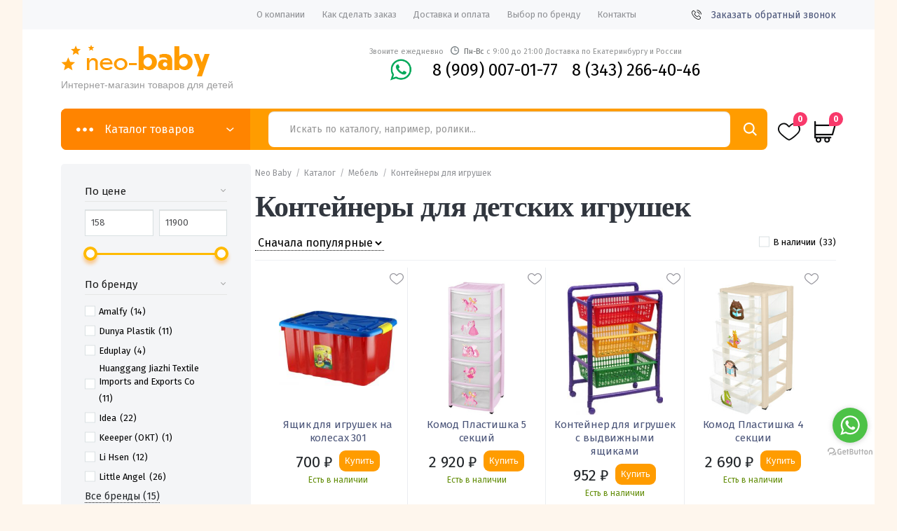

--- FILE ---
content_type: text/html; charset=UTF-8
request_url: https://neo-baby.ru/catalog/mebel/konteynery-dlya-igrushek/
body_size: 52931
content:
<!DOCTYPE html>
<html lang="ru">
    <head>
       
        <meta charset="UTF-8">
<meta name="viewport" content="width=device-width, initial-scale=1">
<!-- <script src="https://api-maps.yandex.ru/2.1/?lang=ru_RU" type="text/javascript"></script> -->
  
				<script>document.documentElement.className = document.documentElement.className + ' yes-js js_active js'</script>
				<meta name='robots' content='index, follow, max-image-preview:large, max-snippet:-1, max-video-preview:-1' />

	<title>Контейнеры для игрушек купить в Екатеринбурге дешево</title>
	<meta name="description" content="Выбрать из ассортимента и заказать Контейнеры для игрушек в интернет-магазине по низкой цене. Выбрать и купить детские товары с доставкой по Екатеринбургу в проверенном интернет-магазине детских товаров neoBABY" />
	<link rel="canonical" href="https://neo-baby.ru/catalog/mebel/konteynery-dlya-igrushek/" />
	<link rel="next" href="https://neo-baby.ru/catalog/mebel/konteynery-dlya-igrushek/page/2/" />
	<meta property="og:locale" content="ru_RU" />
	<meta property="og:type" content="article" />
	<meta property="og:title" content="Контейнеры для игрушек Archives" />
	<meta property="og:description" content="Выбрать из ассортимента и заказать Контейнеры для игрушек в интернет-магазине по низкой цене. Выбрать и купить детские товары с доставкой по Екатеринбургу в проверенном интернет-магазине детских товаров neoBABY" />
	<meta property="og:url" content="https://neo-baby.ru/catalog/mebel/konteynery-dlya-igrushek/" />
	<meta property="og:site_name" content="Neo Baby" />
	<meta name="twitter:card" content="summary_large_image" />
	<script type="application/ld+json" class="yoast-schema-graph">{"@context":"https://schema.org","@graph":[{"@type":"CollectionPage","@id":"https://neo-baby.ru/catalog/mebel/konteynery-dlya-igrushek/","url":"https://neo-baby.ru/catalog/mebel/konteynery-dlya-igrushek/","name":"Контейнеры для игрушек купить в Екатеринбурге дешево","isPartOf":{"@id":"https://neo-baby.ru/#website"},"primaryImageOfPage":{"@id":"https://neo-baby.ru/catalog/mebel/konteynery-dlya-igrushek/#primaryimage"},"image":{"@id":"https://neo-baby.ru/catalog/mebel/konteynery-dlya-igrushek/#primaryimage"},"thumbnailUrl":"https://neo-baby.ru/wp-content/uploads/2022/12/af530b9fc9295a481b2acebd61ce6b78.jpg","description":"Выбрать из ассортимента и заказать Контейнеры для игрушек в интернет-магазине по низкой цене. Выбрать и купить детские товары с доставкой по Екатеринбургу в проверенном интернет-магазине детских товаров neoBABY","breadcrumb":{"@id":"https://neo-baby.ru/catalog/mebel/konteynery-dlya-igrushek/#breadcrumb"},"inLanguage":"ru-RU"},{"@type":"ImageObject","inLanguage":"ru-RU","@id":"https://neo-baby.ru/catalog/mebel/konteynery-dlya-igrushek/#primaryimage","url":"https://neo-baby.ru/wp-content/uploads/2022/12/af530b9fc9295a481b2acebd61ce6b78.jpg","contentUrl":"https://neo-baby.ru/wp-content/uploads/2022/12/af530b9fc9295a481b2acebd61ce6b78.jpg","width":1430,"height":918},{"@type":"BreadcrumbList","@id":"https://neo-baby.ru/catalog/mebel/konteynery-dlya-igrushek/#breadcrumb","itemListElement":[{"@type":"ListItem","position":1,"name":"Neo Baby","item":"https://neo-baby.ru/"},{"@type":"ListItem","position":2,"name":"Каталог","item":"https://neo-baby.ru/catalog/"},{"@type":"ListItem","position":3,"name":"Мебель","item":"https://neo-baby.ru/catalog/mebel/"},{"@type":"ListItem","position":4,"name":"Контейнеры для игрушек"}]},{"@type":"WebSite","@id":"https://neo-baby.ru/#website","url":"https://neo-baby.ru/","name":"Neo Baby","description":"Интернет-магазин товаров для детей","potentialAction":[{"@type":"SearchAction","target":{"@type":"EntryPoint","urlTemplate":"https://neo-baby.ru/?s={search_term_string}"},"query-input":"required name=search_term_string"}],"inLanguage":"ru-RU"}]}</script>


<link rel='dns-prefetch' href='//fonts.googleapis.com' />
<link rel="alternate" type="application/rss+xml" title="Neo Baby &raquo; Лента" href="https://neo-baby.ru/feed/" />
<link rel="alternate" type="application/rss+xml" title="Neo Baby &raquo; Лента комментариев" href="https://neo-baby.ru/comments/feed/" />
<link rel="alternate" type="application/rss+xml" title="Neo Baby &raquo; Лента элемента Контейнеры для игрушек таксономии Категория" href="https://neo-baby.ru/catalog/mebel/konteynery-dlya-igrushek/feed/" />
<script>
window._wpemojiSettings = {"baseUrl":"https:\/\/s.w.org\/images\/core\/emoji\/14.0.0\/72x72\/","ext":".png","svgUrl":"https:\/\/s.w.org\/images\/core\/emoji\/14.0.0\/svg\/","svgExt":".svg","source":{"concatemoji":"https:\/\/neo-baby.ru\/wp-includes\/js\/wp-emoji-release.min.js?ver=6.2.1"}};
/*! This file is auto-generated */
!function(e,a,t){var n,r,o,i=a.createElement("canvas"),p=i.getContext&&i.getContext("2d");function s(e,t){p.clearRect(0,0,i.width,i.height),p.fillText(e,0,0);e=i.toDataURL();return p.clearRect(0,0,i.width,i.height),p.fillText(t,0,0),e===i.toDataURL()}function c(e){var t=a.createElement("script");t.src=e,t.defer=t.type="text/javascript",a.getElementsByTagName("head")[0].appendChild(t)}for(o=Array("flag","emoji"),t.supports={everything:!0,everythingExceptFlag:!0},r=0;r<o.length;r++)t.supports[o[r]]=function(e){if(p&&p.fillText)switch(p.textBaseline="top",p.font="600 32px Arial",e){case"flag":return s("\ud83c\udff3\ufe0f\u200d\u26a7\ufe0f","\ud83c\udff3\ufe0f\u200b\u26a7\ufe0f")?!1:!s("\ud83c\uddfa\ud83c\uddf3","\ud83c\uddfa\u200b\ud83c\uddf3")&&!s("\ud83c\udff4\udb40\udc67\udb40\udc62\udb40\udc65\udb40\udc6e\udb40\udc67\udb40\udc7f","\ud83c\udff4\u200b\udb40\udc67\u200b\udb40\udc62\u200b\udb40\udc65\u200b\udb40\udc6e\u200b\udb40\udc67\u200b\udb40\udc7f");case"emoji":return!s("\ud83e\udef1\ud83c\udffb\u200d\ud83e\udef2\ud83c\udfff","\ud83e\udef1\ud83c\udffb\u200b\ud83e\udef2\ud83c\udfff")}return!1}(o[r]),t.supports.everything=t.supports.everything&&t.supports[o[r]],"flag"!==o[r]&&(t.supports.everythingExceptFlag=t.supports.everythingExceptFlag&&t.supports[o[r]]);t.supports.everythingExceptFlag=t.supports.everythingExceptFlag&&!t.supports.flag,t.DOMReady=!1,t.readyCallback=function(){t.DOMReady=!0},t.supports.everything||(n=function(){t.readyCallback()},a.addEventListener?(a.addEventListener("DOMContentLoaded",n,!1),e.addEventListener("load",n,!1)):(e.attachEvent("onload",n),a.attachEvent("onreadystatechange",function(){"complete"===a.readyState&&t.readyCallback()})),(e=t.source||{}).concatemoji?c(e.concatemoji):e.wpemoji&&e.twemoji&&(c(e.twemoji),c(e.wpemoji)))}(window,document,window._wpemojiSettings);
</script>
<style>
img.wp-smiley,
img.emoji {
	display: inline !important;
	border: none !important;
	box-shadow: none !important;
	height: 1em !important;
	width: 1em !important;
	margin: 0 0.07em !important;
	vertical-align: -0.1em !important;
	background: none !important;
	padding: 0 !important;
}
</style>
	<link rel='stylesheet' id='pt-cv-public-style-css' href='https://neo-baby.ru/wp-content/plugins/content-views-query-and-display-post-page/public/assets/css/cv.css?ver=4.0.2' media='all' />
<link rel='stylesheet' id='classic-theme-styles-css' href='https://neo-baby.ru/wp-includes/css/classic-themes.min.css?ver=6.2.1' media='all' />
<style id='global-styles-inline-css'>
body{--wp--preset--color--black: #000000;--wp--preset--color--cyan-bluish-gray: #abb8c3;--wp--preset--color--white: #ffffff;--wp--preset--color--pale-pink: #f78da7;--wp--preset--color--vivid-red: #cf2e2e;--wp--preset--color--luminous-vivid-orange: #ff6900;--wp--preset--color--luminous-vivid-amber: #fcb900;--wp--preset--color--light-green-cyan: #7bdcb5;--wp--preset--color--vivid-green-cyan: #00d084;--wp--preset--color--pale-cyan-blue: #8ed1fc;--wp--preset--color--vivid-cyan-blue: #0693e3;--wp--preset--color--vivid-purple: #9b51e0;--wp--preset--gradient--vivid-cyan-blue-to-vivid-purple: linear-gradient(135deg,rgba(6,147,227,1) 0%,rgb(155,81,224) 100%);--wp--preset--gradient--light-green-cyan-to-vivid-green-cyan: linear-gradient(135deg,rgb(122,220,180) 0%,rgb(0,208,130) 100%);--wp--preset--gradient--luminous-vivid-amber-to-luminous-vivid-orange: linear-gradient(135deg,rgba(252,185,0,1) 0%,rgba(255,105,0,1) 100%);--wp--preset--gradient--luminous-vivid-orange-to-vivid-red: linear-gradient(135deg,rgba(255,105,0,1) 0%,rgb(207,46,46) 100%);--wp--preset--gradient--very-light-gray-to-cyan-bluish-gray: linear-gradient(135deg,rgb(238,238,238) 0%,rgb(169,184,195) 100%);--wp--preset--gradient--cool-to-warm-spectrum: linear-gradient(135deg,rgb(74,234,220) 0%,rgb(151,120,209) 20%,rgb(207,42,186) 40%,rgb(238,44,130) 60%,rgb(251,105,98) 80%,rgb(254,248,76) 100%);--wp--preset--gradient--blush-light-purple: linear-gradient(135deg,rgb(255,206,236) 0%,rgb(152,150,240) 100%);--wp--preset--gradient--blush-bordeaux: linear-gradient(135deg,rgb(254,205,165) 0%,rgb(254,45,45) 50%,rgb(107,0,62) 100%);--wp--preset--gradient--luminous-dusk: linear-gradient(135deg,rgb(255,203,112) 0%,rgb(199,81,192) 50%,rgb(65,88,208) 100%);--wp--preset--gradient--pale-ocean: linear-gradient(135deg,rgb(255,245,203) 0%,rgb(182,227,212) 50%,rgb(51,167,181) 100%);--wp--preset--gradient--electric-grass: linear-gradient(135deg,rgb(202,248,128) 0%,rgb(113,206,126) 100%);--wp--preset--gradient--midnight: linear-gradient(135deg,rgb(2,3,129) 0%,rgb(40,116,252) 100%);--wp--preset--duotone--dark-grayscale: url('#wp-duotone-dark-grayscale');--wp--preset--duotone--grayscale: url('#wp-duotone-grayscale');--wp--preset--duotone--purple-yellow: url('#wp-duotone-purple-yellow');--wp--preset--duotone--blue-red: url('#wp-duotone-blue-red');--wp--preset--duotone--midnight: url('#wp-duotone-midnight');--wp--preset--duotone--magenta-yellow: url('#wp-duotone-magenta-yellow');--wp--preset--duotone--purple-green: url('#wp-duotone-purple-green');--wp--preset--duotone--blue-orange: url('#wp-duotone-blue-orange');--wp--preset--font-size--small: 14px;--wp--preset--font-size--medium: 23px;--wp--preset--font-size--large: 26px;--wp--preset--font-size--x-large: 42px;--wp--preset--font-size--normal: 16px;--wp--preset--font-size--huge: 37px;--wp--preset--spacing--20: 0.44rem;--wp--preset--spacing--30: 0.67rem;--wp--preset--spacing--40: 1rem;--wp--preset--spacing--50: 1.5rem;--wp--preset--spacing--60: 2.25rem;--wp--preset--spacing--70: 3.38rem;--wp--preset--spacing--80: 5.06rem;--wp--preset--shadow--natural: 6px 6px 9px rgba(0, 0, 0, 0.2);--wp--preset--shadow--deep: 12px 12px 50px rgba(0, 0, 0, 0.4);--wp--preset--shadow--sharp: 6px 6px 0px rgba(0, 0, 0, 0.2);--wp--preset--shadow--outlined: 6px 6px 0px -3px rgba(255, 255, 255, 1), 6px 6px rgba(0, 0, 0, 1);--wp--preset--shadow--crisp: 6px 6px 0px rgba(0, 0, 0, 1);}:where(.is-layout-flex){gap: 0.5em;}body .is-layout-flow > .alignleft{float: left;margin-inline-start: 0;margin-inline-end: 2em;}body .is-layout-flow > .alignright{float: right;margin-inline-start: 2em;margin-inline-end: 0;}body .is-layout-flow > .aligncenter{margin-left: auto !important;margin-right: auto !important;}body .is-layout-constrained > .alignleft{float: left;margin-inline-start: 0;margin-inline-end: 2em;}body .is-layout-constrained > .alignright{float: right;margin-inline-start: 2em;margin-inline-end: 0;}body .is-layout-constrained > .aligncenter{margin-left: auto !important;margin-right: auto !important;}body .is-layout-constrained > :where(:not(.alignleft):not(.alignright):not(.alignfull)){max-width: var(--wp--style--global--content-size);margin-left: auto !important;margin-right: auto !important;}body .is-layout-constrained > .alignwide{max-width: var(--wp--style--global--wide-size);}body .is-layout-flex{display: flex;}body .is-layout-flex{flex-wrap: wrap;align-items: center;}body .is-layout-flex > *{margin: 0;}:where(.wp-block-columns.is-layout-flex){gap: 2em;}.has-black-color{color: var(--wp--preset--color--black) !important;}.has-cyan-bluish-gray-color{color: var(--wp--preset--color--cyan-bluish-gray) !important;}.has-white-color{color: var(--wp--preset--color--white) !important;}.has-pale-pink-color{color: var(--wp--preset--color--pale-pink) !important;}.has-vivid-red-color{color: var(--wp--preset--color--vivid-red) !important;}.has-luminous-vivid-orange-color{color: var(--wp--preset--color--luminous-vivid-orange) !important;}.has-luminous-vivid-amber-color{color: var(--wp--preset--color--luminous-vivid-amber) !important;}.has-light-green-cyan-color{color: var(--wp--preset--color--light-green-cyan) !important;}.has-vivid-green-cyan-color{color: var(--wp--preset--color--vivid-green-cyan) !important;}.has-pale-cyan-blue-color{color: var(--wp--preset--color--pale-cyan-blue) !important;}.has-vivid-cyan-blue-color{color: var(--wp--preset--color--vivid-cyan-blue) !important;}.has-vivid-purple-color{color: var(--wp--preset--color--vivid-purple) !important;}.has-black-background-color{background-color: var(--wp--preset--color--black) !important;}.has-cyan-bluish-gray-background-color{background-color: var(--wp--preset--color--cyan-bluish-gray) !important;}.has-white-background-color{background-color: var(--wp--preset--color--white) !important;}.has-pale-pink-background-color{background-color: var(--wp--preset--color--pale-pink) !important;}.has-vivid-red-background-color{background-color: var(--wp--preset--color--vivid-red) !important;}.has-luminous-vivid-orange-background-color{background-color: var(--wp--preset--color--luminous-vivid-orange) !important;}.has-luminous-vivid-amber-background-color{background-color: var(--wp--preset--color--luminous-vivid-amber) !important;}.has-light-green-cyan-background-color{background-color: var(--wp--preset--color--light-green-cyan) !important;}.has-vivid-green-cyan-background-color{background-color: var(--wp--preset--color--vivid-green-cyan) !important;}.has-pale-cyan-blue-background-color{background-color: var(--wp--preset--color--pale-cyan-blue) !important;}.has-vivid-cyan-blue-background-color{background-color: var(--wp--preset--color--vivid-cyan-blue) !important;}.has-vivid-purple-background-color{background-color: var(--wp--preset--color--vivid-purple) !important;}.has-black-border-color{border-color: var(--wp--preset--color--black) !important;}.has-cyan-bluish-gray-border-color{border-color: var(--wp--preset--color--cyan-bluish-gray) !important;}.has-white-border-color{border-color: var(--wp--preset--color--white) !important;}.has-pale-pink-border-color{border-color: var(--wp--preset--color--pale-pink) !important;}.has-vivid-red-border-color{border-color: var(--wp--preset--color--vivid-red) !important;}.has-luminous-vivid-orange-border-color{border-color: var(--wp--preset--color--luminous-vivid-orange) !important;}.has-luminous-vivid-amber-border-color{border-color: var(--wp--preset--color--luminous-vivid-amber) !important;}.has-light-green-cyan-border-color{border-color: var(--wp--preset--color--light-green-cyan) !important;}.has-vivid-green-cyan-border-color{border-color: var(--wp--preset--color--vivid-green-cyan) !important;}.has-pale-cyan-blue-border-color{border-color: var(--wp--preset--color--pale-cyan-blue) !important;}.has-vivid-cyan-blue-border-color{border-color: var(--wp--preset--color--vivid-cyan-blue) !important;}.has-vivid-purple-border-color{border-color: var(--wp--preset--color--vivid-purple) !important;}.has-vivid-cyan-blue-to-vivid-purple-gradient-background{background: var(--wp--preset--gradient--vivid-cyan-blue-to-vivid-purple) !important;}.has-light-green-cyan-to-vivid-green-cyan-gradient-background{background: var(--wp--preset--gradient--light-green-cyan-to-vivid-green-cyan) !important;}.has-luminous-vivid-amber-to-luminous-vivid-orange-gradient-background{background: var(--wp--preset--gradient--luminous-vivid-amber-to-luminous-vivid-orange) !important;}.has-luminous-vivid-orange-to-vivid-red-gradient-background{background: var(--wp--preset--gradient--luminous-vivid-orange-to-vivid-red) !important;}.has-very-light-gray-to-cyan-bluish-gray-gradient-background{background: var(--wp--preset--gradient--very-light-gray-to-cyan-bluish-gray) !important;}.has-cool-to-warm-spectrum-gradient-background{background: var(--wp--preset--gradient--cool-to-warm-spectrum) !important;}.has-blush-light-purple-gradient-background{background: var(--wp--preset--gradient--blush-light-purple) !important;}.has-blush-bordeaux-gradient-background{background: var(--wp--preset--gradient--blush-bordeaux) !important;}.has-luminous-dusk-gradient-background{background: var(--wp--preset--gradient--luminous-dusk) !important;}.has-pale-ocean-gradient-background{background: var(--wp--preset--gradient--pale-ocean) !important;}.has-electric-grass-gradient-background{background: var(--wp--preset--gradient--electric-grass) !important;}.has-midnight-gradient-background{background: var(--wp--preset--gradient--midnight) !important;}.has-small-font-size{font-size: var(--wp--preset--font-size--small) !important;}.has-medium-font-size{font-size: var(--wp--preset--font-size--medium) !important;}.has-large-font-size{font-size: var(--wp--preset--font-size--large) !important;}.has-x-large-font-size{font-size: var(--wp--preset--font-size--x-large) !important;}
.wp-block-navigation a:where(:not(.wp-element-button)){color: inherit;}
:where(.wp-block-columns.is-layout-flex){gap: 2em;}
.wp-block-pullquote{font-size: 1.5em;line-height: 1.6;}
</style>
<link rel='stylesheet' id='contact-form-7-css' href='https://neo-baby.ru/wp-content/plugins/contact-form-7/includes/css/styles.css?ver=5.6.4' media='all' />
<link rel='stylesheet' id='wc_sa-font-icons-css' href='https://neo-baby.ru/wp-content/plugins/woocommerce-status-actions/assets/css/font-icons.css?ver=6.2.1' media='all' />
<link rel='stylesheet' id='wc_sa-frontend-css' href='https://neo-baby.ru/wp-content/plugins/woocommerce-status-actions/assets/css/frontend.css?ver=2.3.7' media='all' />
<style id='woocommerce-inline-inline-css'>
.woocommerce form .form-row .required { visibility: visible; }
</style>
<link rel='stylesheet' id='woo-variation-gallery-slider-css' href='https://neo-baby.ru/wp-content/plugins/woo-variation-gallery/assets/css/slick.min.css?ver=1.8.1' media='all' />
<link rel='stylesheet' id='dashicons-css' href='https://neo-baby.ru/wp-includes/css/dashicons.min.css?ver=6.2.1' media='all' />
<style id='dashicons-inline-css'>
[data-font="Dashicons"]:before {font-family: 'Dashicons' !important;content: attr(data-icon) !important;speak: none !important;font-weight: normal !important;font-variant: normal !important;text-transform: none !important;line-height: 1 !important;font-style: normal !important;-webkit-font-smoothing: antialiased !important;-moz-osx-font-smoothing: grayscale !important;}
</style>
<link rel='stylesheet' id='woo-variation-gallery-css' href='https://neo-baby.ru/wp-content/plugins/woo-variation-gallery/assets/css/frontend.min.css?ver=1669125439' media='all' />
<style id='woo-variation-gallery-inline-css'>
:root {--wvg-thumbnail-item: 6;--wvg-thumbnail-item-gap: 0px;--wvg-single-image-size: 510px;--wvg-gallery-width: 40%;--wvg-gallery-margin: 30px;}/* Default Width */.woo-variation-product-gallery {max-width: 40% !important;width: 100%;}/* Medium Devices, Desktops *//* Small Devices, Tablets */@media only screen and (max-width: 768px) {.woo-variation-product-gallery {width: 720px;max-width: 100% !important;}}/* Extra Small Devices, Phones */@media only screen and (max-width: 480px) {.woo-variation-product-gallery {width: 320px;max-width: 100% !important;}}
</style>
<link rel='stylesheet' id='woo-variation-swatches-css' href='https://neo-baby.ru/wp-content/plugins/woo-variation-swatches/assets/css/frontend.min.css?ver=1669125438' media='all' />
<style id='woo-variation-swatches-inline-css'>
:root {
--wvs-tick:url("data:image/svg+xml;utf8,%3Csvg filter='drop-shadow(0px 0px 2px rgb(0 0 0 / .8))' xmlns='http://www.w3.org/2000/svg'  viewBox='0 0 30 30'%3E%3Cpath fill='none' stroke='%23ffffff' stroke-linecap='round' stroke-linejoin='round' stroke-width='4' d='M4 16L11 23 27 7'/%3E%3C/svg%3E");

--wvs-cross:url("data:image/svg+xml;utf8,%3Csvg filter='drop-shadow(0px 0px 5px rgb(255 255 255 / .6))' xmlns='http://www.w3.org/2000/svg' width='72px' height='72px' viewBox='0 0 24 24'%3E%3Cpath fill='none' stroke='%23ff0000' stroke-linecap='round' stroke-width='0.6' d='M5 5L19 19M19 5L5 19'/%3E%3C/svg%3E");
--wvs-position:flex-start;
--wvs-single-product-large-item-width:90px;
--wvs-single-product-large-item-height:90px;
--wvs-single-product-large-item-font-size:16px;
--wvs-single-product-item-width:30px;
--wvs-single-product-item-height:30px;
--wvs-single-product-item-font-size:16px;
--wvs-archive-product-item-width:30px;
--wvs-archive-product-item-height:30px;
--wvs-archive-product-item-font-size:16px;
--wvs-tooltip-background-color:#333333;
--wvs-tooltip-text-color:#FFFFFF;
--wvs-item-box-shadow:0 0 0 1px #a8a8a8;
--wvs-item-background-color:#FFFFFF;
--wvs-item-text-color:#000000;
--wvs-hover-item-box-shadow:0 0 0 3px #000000;
--wvs-hover-item-background-color:#FFFFFF;
--wvs-hover-item-text-color:#000000;
--wvs-selected-item-box-shadow:0 0 0 2px #000000;
--wvs-selected-item-background-color:#FFFFFF;
--wvs-selected-item-text-color:#000000}
</style>
<link rel='stylesheet' id='jquery-selectBox-css' href='https://neo-baby.ru/wp-content/plugins/yith-woocommerce-wishlist-premium/assets/css/jquery.selectBox.css?ver=1.2.0' media='all' />
<link rel='stylesheet' id='yith-wcwl-font-awesome-css' href='https://neo-baby.ru/wp-content/plugins/yith-woocommerce-wishlist-premium/assets/css/font-awesome.css?ver=4.7.0' media='all' />
<link rel='stylesheet' id='woocommerce_prettyPhoto_css-css' href='//neo-baby.ru/wp-content/plugins/woocommerce/assets/css/prettyPhoto.css?ver=3.1.6' media='all' />
<link rel='stylesheet' id='yith-wcwl-main-css' href='https://neo-baby.ru/wp-content/plugins/yith-woocommerce-wishlist-premium/assets/css/style.css?ver=3.4.0' media='all' />
<style id='yith-wcwl-main-inline-css'>
.yith-wcwl-share li a{color: #FFFFFF;}.yith-wcwl-share li a:hover{color: #FFFFFF;}.yith-wcwl-share a.facebook{background: #39599E; background-color: #39599E;}.yith-wcwl-share a.facebook:hover{background: #595A5A; background-color: #595A5A;}.yith-wcwl-share a.twitter{background: #45AFE2; background-color: #45AFE2;}.yith-wcwl-share a.twitter:hover{background: #595A5A; background-color: #595A5A;}.yith-wcwl-share a.pinterest{background: #AB2E31; background-color: #AB2E31;}.yith-wcwl-share a.pinterest:hover{background: #595A5A; background-color: #595A5A;}.yith-wcwl-share a.email{background: #FBB102; background-color: #FBB102;}.yith-wcwl-share a.email:hover{background: #595A5A; background-color: #595A5A;}.yith-wcwl-share a.whatsapp{background: #00A901; background-color: #00A901;}.yith-wcwl-share a.whatsapp:hover{background: #595A5A; background-color: #595A5A;}
</style>
<link rel='stylesheet' id='yith-wcwl-theme-css' href='https://neo-baby.ru/wp-content/plugins/yith-woocommerce-wishlist-premium/assets/css/themes/storefront.css?ver=3.4.0' media='all' />
<link rel='stylesheet' id='google-fonts-css' href='https://fonts.googleapis.com/css?family=Fira+Sans:300,400,500,600,700' media='all' />
<link rel='stylesheet' id='slick-css' href='https://neo-baby.ru/wp-content/themes/storefront-child/styles_new/slick.css' media='all' />
<link rel='stylesheet' id='simplebar-css' href='https://neo-baby.ru/wp-content/themes/storefront-child/styles_new/simplebar.css' media='all' />
<link rel='stylesheet' id='nice-select-css' href='https://neo-baby.ru/wp-content/themes/storefront-child/styles_new/nice-select.css' media='all' />
<link rel='stylesheet' id='webui-popover-css' href='https://neo-baby.ru/wp-content/themes/storefront-child/styles_new/jquery.webui-popover.min.css' media='all' />
<link rel='stylesheet' id='fancybox-css' href='https://neo-baby.ru/wp-content/themes/storefront-child/styles_new/fancybox.css' media='all' />
<link rel='stylesheet' id='custom-css-css' href='https://neo-baby.ru/wp-content/themes/storefront-child/styles_new/custom.css' media='all' />
<link rel='stylesheet' id='storefront-style-css' href='https://neo-baby.ru/wp-content/themes/storefront/style.css?ver=4.1.3' media='all' />
<style id='storefront-style-inline-css'>

			.main-navigation ul li a,
			.site-title a,
			ul.menu li a,
			.site-branding h1 a,
			button.menu-toggle,
			button.menu-toggle:hover,
			.handheld-navigation .dropdown-toggle {
				color: #333333;
			}

			button.menu-toggle,
			button.menu-toggle:hover {
				border-color: #333333;
			}

			.main-navigation ul li a:hover,
			.main-navigation ul li:hover > a,
			.site-title a:hover,
			.site-header ul.menu li.current-menu-item > a {
				color: #747474;
			}

			table:not( .has-background ) th {
				background-color: #f8f8f8;
			}

			table:not( .has-background ) tbody td {
				background-color: #fdfdfd;
			}

			table:not( .has-background ) tbody tr:nth-child(2n) td,
			fieldset,
			fieldset legend {
				background-color: #fbfbfb;
			}

			.site-header,
			.secondary-navigation ul ul,
			.main-navigation ul.menu > li.menu-item-has-children:after,
			.secondary-navigation ul.menu ul,
			.storefront-handheld-footer-bar,
			.storefront-handheld-footer-bar ul li > a,
			.storefront-handheld-footer-bar ul li.search .site-search,
			button.menu-toggle,
			button.menu-toggle:hover {
				background-color: #ffffff;
			}

			p.site-description,
			.site-header,
			.storefront-handheld-footer-bar {
				color: #404040;
			}

			button.menu-toggle:after,
			button.menu-toggle:before,
			button.menu-toggle span:before {
				background-color: #333333;
			}

			h1, h2, h3, h4, h5, h6, .wc-block-grid__product-title {
				color: #333333;
			}

			.widget h1 {
				border-bottom-color: #333333;
			}

			body,
			.secondary-navigation a {
				color: #6d6d6d;
			}

			.widget-area .widget a,
			.hentry .entry-header .posted-on a,
			.hentry .entry-header .post-author a,
			.hentry .entry-header .post-comments a,
			.hentry .entry-header .byline a {
				color: #727272;
			}

			a {
				color: #7f54b3;
			}

			a:focus,
			button:focus,
			.button.alt:focus,
			input:focus,
			textarea:focus,
			input[type="button"]:focus,
			input[type="reset"]:focus,
			input[type="submit"]:focus,
			input[type="email"]:focus,
			input[type="tel"]:focus,
			input[type="url"]:focus,
			input[type="password"]:focus,
			input[type="search"]:focus {
				outline-color: #7f54b3;
			}

			button, input[type="button"], input[type="reset"], input[type="submit"], .button, .widget a.button {
				background-color: #eeeeee;
				border-color: #eeeeee;
				color: #333333;
			}

			button:hover, input[type="button"]:hover, input[type="reset"]:hover, input[type="submit"]:hover, .button:hover, .widget a.button:hover {
				background-color: #d5d5d5;
				border-color: #d5d5d5;
				color: #333333;
			}

			button.alt, input[type="button"].alt, input[type="reset"].alt, input[type="submit"].alt, .button.alt, .widget-area .widget a.button.alt {
				background-color: #333333;
				border-color: #333333;
				color: #ffffff;
			}

			button.alt:hover, input[type="button"].alt:hover, input[type="reset"].alt:hover, input[type="submit"].alt:hover, .button.alt:hover, .widget-area .widget a.button.alt:hover {
				background-color: #1a1a1a;
				border-color: #1a1a1a;
				color: #ffffff;
			}

			.pagination .page-numbers li .page-numbers.current {
				background-color: #e6e6e6;
				color: #636363;
			}

			#comments .comment-list .comment-content .comment-text {
				background-color: #f8f8f8;
			}

			.site-footer {
				background-color: #f0f0f0;
				color: #6d6d6d;
			}

			.site-footer a:not(.button):not(.components-button) {
				color: #333333;
			}

			.site-footer .storefront-handheld-footer-bar a:not(.button):not(.components-button) {
				color: #333333;
			}

			.site-footer h1, .site-footer h2, .site-footer h3, .site-footer h4, .site-footer h5, .site-footer h6, .site-footer .widget .widget-title, .site-footer .widget .widgettitle {
				color: #333333;
			}

			.page-template-template-homepage.has-post-thumbnail .type-page.has-post-thumbnail .entry-title {
				color: #000000;
			}

			.page-template-template-homepage.has-post-thumbnail .type-page.has-post-thumbnail .entry-content {
				color: #000000;
			}

			@media screen and ( min-width: 768px ) {
				.secondary-navigation ul.menu a:hover {
					color: #595959;
				}

				.secondary-navigation ul.menu a {
					color: #404040;
				}

				.main-navigation ul.menu ul.sub-menu,
				.main-navigation ul.nav-menu ul.children {
					background-color: #f0f0f0;
				}

				.site-header {
					border-bottom-color: #f0f0f0;
				}
			}
</style>
<link rel='stylesheet' id='storefront-icons-css' href='https://neo-baby.ru/wp-content/themes/storefront/assets/css/base/icons.css?ver=4.1.3' media='all' />
<link rel='stylesheet' id='storefront-fonts-css' href='https://fonts.googleapis.com/css?family=Source+Sans+Pro%3A400%2C300%2C300italic%2C400italic%2C600%2C700%2C900&#038;subset=latin%2Clatin-ext&#038;ver=4.1.3' media='all' />
<link rel='stylesheet' id='storefront-woocommerce-style-css' href='https://neo-baby.ru/wp-content/themes/storefront/assets/css/woocommerce/woocommerce.css?ver=4.1.3' media='all' />
<style id='storefront-woocommerce-style-inline-css'>
@font-face {
				font-family: star;
				src: url(https://neo-baby.ru/wp-content/plugins/woocommerce/assets/fonts/star.eot);
				src:
					url(https://neo-baby.ru/wp-content/plugins/woocommerce/assets/fonts/star.eot?#iefix) format("embedded-opentype"),
					url(https://neo-baby.ru/wp-content/plugins/woocommerce/assets/fonts/star.woff) format("woff"),
					url(https://neo-baby.ru/wp-content/plugins/woocommerce/assets/fonts/star.ttf) format("truetype"),
					url(https://neo-baby.ru/wp-content/plugins/woocommerce/assets/fonts/star.svg#star) format("svg");
				font-weight: 400;
				font-style: normal;
			}
			@font-face {
				font-family: WooCommerce;
				src: url(https://neo-baby.ru/wp-content/plugins/woocommerce/assets/fonts/WooCommerce.eot);
				src:
					url(https://neo-baby.ru/wp-content/plugins/woocommerce/assets/fonts/WooCommerce.eot?#iefix) format("embedded-opentype"),
					url(https://neo-baby.ru/wp-content/plugins/woocommerce/assets/fonts/WooCommerce.woff) format("woff"),
					url(https://neo-baby.ru/wp-content/plugins/woocommerce/assets/fonts/WooCommerce.ttf) format("truetype"),
					url(https://neo-baby.ru/wp-content/plugins/woocommerce/assets/fonts/WooCommerce.svg#WooCommerce) format("svg");
				font-weight: 400;
				font-style: normal;
			}

			a.cart-contents,
			.site-header-cart .widget_shopping_cart a {
				color: #333333;
			}

			a.cart-contents:hover,
			.site-header-cart .widget_shopping_cart a:hover,
			.site-header-cart:hover > li > a {
				color: #747474;
			}

			table.cart td.product-remove,
			table.cart td.actions {
				border-top-color: #ffffff;
			}

			.storefront-handheld-footer-bar ul li.cart .count {
				background-color: #333333;
				color: #ffffff;
				border-color: #ffffff;
			}

			.woocommerce-tabs ul.tabs li.active a,
			ul.products li.product .price,
			.onsale,
			.wc-block-grid__product-onsale,
			.widget_search form:before,
			.widget_product_search form:before {
				color: #6d6d6d;
			}

			.woocommerce-breadcrumb a,
			a.woocommerce-review-link,
			.product_meta a {
				color: #727272;
			}

			.wc-block-grid__product-onsale,
			.onsale {
				border-color: #6d6d6d;
			}

			.star-rating span:before,
			.quantity .plus, .quantity .minus,
			p.stars a:hover:after,
			p.stars a:after,
			.star-rating span:before,
			#payment .payment_methods li input[type=radio]:first-child:checked+label:before {
				color: #7f54b3;
			}

			.widget_price_filter .ui-slider .ui-slider-range,
			.widget_price_filter .ui-slider .ui-slider-handle {
				background-color: #7f54b3;
			}

			.order_details {
				background-color: #f8f8f8;
			}

			.order_details > li {
				border-bottom: 1px dotted #e3e3e3;
			}

			.order_details:before,
			.order_details:after {
				background: -webkit-linear-gradient(transparent 0,transparent 0),-webkit-linear-gradient(135deg,#f8f8f8 33.33%,transparent 33.33%),-webkit-linear-gradient(45deg,#f8f8f8 33.33%,transparent 33.33%)
			}

			#order_review {
				background-color: #ffffff;
			}

			#payment .payment_methods > li .payment_box,
			#payment .place-order {
				background-color: #fafafa;
			}

			#payment .payment_methods > li:not(.woocommerce-notice) {
				background-color: #f5f5f5;
			}

			#payment .payment_methods > li:not(.woocommerce-notice):hover {
				background-color: #f0f0f0;
			}

			.woocommerce-pagination .page-numbers li .page-numbers.current {
				background-color: #e6e6e6;
				color: #636363;
			}

			.wc-block-grid__product-onsale,
			.onsale,
			.woocommerce-pagination .page-numbers li .page-numbers:not(.current) {
				color: #6d6d6d;
			}

			p.stars a:before,
			p.stars a:hover~a:before,
			p.stars.selected a.active~a:before {
				color: #6d6d6d;
			}

			p.stars.selected a.active:before,
			p.stars:hover a:before,
			p.stars.selected a:not(.active):before,
			p.stars.selected a.active:before {
				color: #7f54b3;
			}

			.single-product div.product .woocommerce-product-gallery .woocommerce-product-gallery__trigger {
				background-color: #eeeeee;
				color: #333333;
			}

			.single-product div.product .woocommerce-product-gallery .woocommerce-product-gallery__trigger:hover {
				background-color: #d5d5d5;
				border-color: #d5d5d5;
				color: #333333;
			}

			.button.added_to_cart:focus,
			.button.wc-forward:focus {
				outline-color: #7f54b3;
			}

			.added_to_cart,
			.site-header-cart .widget_shopping_cart a.button,
			.wc-block-grid__products .wc-block-grid__product .wp-block-button__link {
				background-color: #eeeeee;
				border-color: #eeeeee;
				color: #333333;
			}

			.added_to_cart:hover,
			.site-header-cart .widget_shopping_cart a.button:hover,
			.wc-block-grid__products .wc-block-grid__product .wp-block-button__link:hover {
				background-color: #d5d5d5;
				border-color: #d5d5d5;
				color: #333333;
			}

			.added_to_cart.alt, .added_to_cart, .widget a.button.checkout {
				background-color: #333333;
				border-color: #333333;
				color: #ffffff;
			}

			.added_to_cart.alt:hover, .added_to_cart:hover, .widget a.button.checkout:hover {
				background-color: #1a1a1a;
				border-color: #1a1a1a;
				color: #ffffff;
			}

			.button.loading {
				color: #eeeeee;
			}

			.button.loading:hover {
				background-color: #eeeeee;
			}

			.button.loading:after {
				color: #333333;
			}

			@media screen and ( min-width: 768px ) {
				.site-header-cart .widget_shopping_cart,
				.site-header .product_list_widget li .quantity {
					color: #404040;
				}

				.site-header-cart .widget_shopping_cart .buttons,
				.site-header-cart .widget_shopping_cart .total {
					background-color: #f5f5f5;
				}

				.site-header-cart .widget_shopping_cart {
					background-color: #f0f0f0;
				}
			}
				.storefront-product-pagination a {
					color: #6d6d6d;
					background-color: #ffffff;
				}
				.storefront-sticky-add-to-cart {
					color: #6d6d6d;
					background-color: #ffffff;
				}

				.storefront-sticky-add-to-cart a:not(.button) {
					color: #333333;
				}
</style>
<link rel='stylesheet' id='premmerce-brands-css' href='https://neo-baby.ru/wp-content/plugins/premmerce-woocommerce-brands/assets/frontend/css/premmerce-brands.css?ver=6.2.1' media='all' />
<link rel='stylesheet' id='storefront-child-style-css' href='https://neo-baby.ru/wp-content/themes/storefront-child/style.css?ver=1.2.0' media='all' />
<link rel='stylesheet' id='cwginstock_frontend_css-css' href='https://neo-baby.ru/wp-content/plugins/back-in-stock-notifier-for-woocommerce/assets/css/frontend.min.css?ver=9993.0' media='' />
<style id='cwginstock_frontend_css-inline-css'>
.products .outofstock .button {display: none; }
</style>
<link rel='stylesheet' id='cwginstock_bootstrap-css' href='https://neo-baby.ru/wp-content/plugins/back-in-stock-notifier-for-woocommerce/assets/css/bootstrap.min.css?ver=9993.0' media='' />
<link rel='stylesheet' id='cwginstock_phone_css-css' href='https://neo-baby.ru/wp-content/plugins/back-in-stock-notifier-for-woocommerce/assets/css/intlTelInput.min.css?ver=9993.0' media='' />
<script type="text/template" id="tmpl-variation-template">
	<div class="woocommerce-variation-description">{{{ data.variation.variation_description }}}</div>
	<div class="woocommerce-variation-price">{{{ data.variation.price_html }}}</div>
	<div class="woocommerce-variation-availability">{{{ data.variation.availability_html }}}</div>
</script>
<script type="text/template" id="tmpl-unavailable-variation-template">
	<p>Этот товар недоступен. Пожалуйста, выберите другую комбинацию.</p>
</script>
<script src='https://neo-baby.ru/wp-includes/js/jquery/jquery.min.js?ver=3.6.4' id='jquery-core-js'></script>
<script src='https://neo-baby.ru/wp-includes/js/jquery/jquery-migrate.min.js?ver=3.4.0' id='jquery-migrate-js'></script>
<script src='https://neo-baby.ru/wp-content/plugins/woocommerce-status-actions/assets/plugins/Flot/jquery.flot.min.js?ver=2.3.7' id='flot-js'></script>
<script src='https://neo-baby.ru/wp-content/plugins/woocommerce-status-actions/assets/plugins/Flot/jquery.flot.pie.min.js?ver=2.3.7' id='flot-pie-js'></script>
<script id='wc_sa-frontend-js-extra'>
var wc_sa_opt = {"i18_prompt_cancel":"Are you sure you want to cancel this order?","i18_prompt_change":"Are you sure you want to change the status of this order?"};
</script>
<script src='https://neo-baby.ru/wp-content/plugins/woocommerce-status-actions/assets/js/frontend.js?ver=2.3.7' id='wc_sa-frontend-js'></script>
<link rel="https://api.w.org/" href="https://neo-baby.ru/wp-json/" /><link rel="alternate" type="application/json" href="https://neo-baby.ru/wp-json/wp/v2/product_cat/134" /><link rel="EditURI" type="application/rsd+xml" title="RSD" href="https://neo-baby.ru/xmlrpc.php?rsd" />
<link rel="wlwmanifest" type="application/wlwmanifest+xml" href="https://neo-baby.ru/wp-includes/wlwmanifest.xml" />
<meta name="generator" content="WordPress 6.2.1" />
<meta name="generator" content="WooCommerce 7.0.1" />
	<noscript><style>.woocommerce-product-gallery{ opacity: 1 !important; }</style></noscript>
	<style id="wpforms-css-vars-root">
				:root {
					--wpforms-field-border-radius: 3px;
--wpforms-field-background-color: #ffffff;
--wpforms-field-border-color: rgba( 0, 0, 0, 0.25 );
--wpforms-field-text-color: rgba( 0, 0, 0, 0.7 );
--wpforms-label-color: rgba( 0, 0, 0, 0.85 );
--wpforms-label-sublabel-color: rgba( 0, 0, 0, 0.55 );
--wpforms-label-error-color: #d63637;
--wpforms-button-border-radius: 3px;
--wpforms-button-background-color: #066aab;
--wpforms-button-text-color: #ffffff;
--wpforms-field-size-input-height: 43px;
--wpforms-field-size-input-spacing: 15px;
--wpforms-field-size-font-size: 16px;
--wpforms-field-size-line-height: 19px;
--wpforms-field-size-padding-h: 14px;
--wpforms-field-size-checkbox-size: 16px;
--wpforms-field-size-sublabel-spacing: 5px;
--wpforms-field-size-icon-size: 1;
--wpforms-label-size-font-size: 16px;
--wpforms-label-size-line-height: 19px;
--wpforms-label-size-sublabel-font-size: 14px;
--wpforms-label-size-sublabel-line-height: 17px;
--wpforms-button-size-font-size: 17px;
--wpforms-button-size-height: 41px;
--wpforms-button-size-padding-h: 15px;
--wpforms-button-size-margin-top: 10px;

				}
			</style><style>
  .woo-variation-product-gallery{
    max-width: 50% !important;
  }
	/*******скрываем изображения записией в теле записи и оформляем другие элементы******/
.entry-content img, .entry-header .posted-on, .entry-header .post-author{
	display:none;
}
	.entry-title{
		margin:20px 0;
	}
	    article {
        padding-left: 102px;
        padding-right: 102px;
        width: 100%;
    }
		/**********************доп стили в хежере**************************/
	.phones__link_header{
		font-size: 24px;
    color: #000;
    position: relative;
    padding-left: 20px;
    white-space: nowrap;
    display: inline-block;
	}
	.phones__link_header:hover{
	text-decoration: none;
    color: rgba(0, 0, 0, .6);
	}
.ico-w {
    display: flex; 
    align-items: center; 
}

.ico-w:before {
    content: "";
    display: block;
    width: 50px; 
    height: 50px; 
    background-image: url(/wp-content/uploads/2025/02/14/02/1716061309_10516.png);
    background-size: contain; 
    background-repeat: no-repeat; 

}
	/********************виджет вацапа**************************/
	[id*='gb-widget']{
		right: 35px !important;
		bottom: 70px !important;
		
		direction: inherit !important;
		display:block !important;
		left: auto !important;
	}
	
	/******страница товара*******/
	.single-product div.product form.cart {
    margin-bottom: 0;
    padding: 0;
}

	
	
	
</style>
</head>
    <body class="site-wrapper site-wrapper_menu-revert">
        <span id="main_preload">
        </span>
        <div class="wrap">
            <svg xmlns="http://www.w3.org/2000/svg" xmlns:xlink="http://www.w3.org/1999/xlink" width="0" height="0" style="position:absolute">
    <symbol id="icon-arrow-banner-l" viewBox="0 0 9.3 17.5">
        <path d="M9.3 1.5L3 8.7 9.3 16l-1.7 1.5L0 8.7 7.6 0l1.7 1.5z"></path>
    </symbol>
    <symbol id="icon-arrow-banner-r" viewBox="0 0 9.3 17.5">
        <path d="M0 16l6.3-7.2L0 1.5 1.7 0l7.6 8.8-7.6 8.7L0 16z"></path>
    </symbol>
    <symbol id="icon-arrow-down" viewBox="0 0 11 6">
        <path d="M9.7.1L5.3 3.9.9.1 0 1.2l5.3 4.6 5.3-4.6L9.7.1z"></path>
    </symbol>
    <symbol id="icon-arrow-left" viewBox="0 0 25.8 9.7">
        <path d="M1 3.9h24.8v2H1z"></path><path d="M4.8 9.7L0 5l5-5 1.4 1.4L2.8 5l3.4 3.3z"></path>
    </symbol>
    <symbol id="icon-arrow-left_small" viewBox="0 0 14 7">
        <path fill-rule="evenodd" clip-rule="evenodd" d="M1.4 2l3.5 3.5L3.5 7 0 3.4 1.4 2z"></path><path fill-rule="evenodd" clip-rule="evenodd" d="M0 3.5L3.5 0l1.4 1.4L1.4 5 0 3.5z"></path><path fill-rule="evenodd" clip-rule="evenodd" d="M2 2.5h12v2H2v-2z"></path>
    </symbol>
    <symbol id="icon-arrow-right" viewBox="0 0 5.7 10.6">
        <path d="M0 .9l3.8 4.4L0 9.7l1.1.9 4.6-5.3L1.1 0 0 .9z"></path>
    </symbol>
    <symbol id="icon-arrow-right_small" viewBox="0 0 14 7">
        <path fill-rule="evenodd" clip-rule="evenodd" d="M12.6 5L9 1.4 10.4 0 14 3.5 12.6 5z"></path><path fill-rule="evenodd" clip-rule="evenodd" d="M14 3.4L10.4 7 9 5.5 12.6 2 14 3.4z"></path><path fill-rule="evenodd" clip-rule="evenodd" d="M12 4.5H0v-2h12v2z"></path>
    </symbol>
    <symbol id="icon-arrow-rounded-right" viewBox="0 0 8 14">
        <path fill-rule="evenodd" clip-rule="evenodd" d="M7.7 6.1L1.8.3C1.4-.1.7-.1.3.3c-.4.4-.4 1 0 1.5L5.7 7 .3 12.3c-.4.4-.4 1 0 1.4.4.4 1.1.4 1.5 0l5.9-5.8c.2-.2.3-.6.3-.9 0-.3-.1-.7-.3-.9z"></path>
    </symbol>
    <symbol id="icon-basket" viewBox="0 0 36 36">
        <style>.st0{fill:#0d0e0f}</style><path class="st0" d="M1.3 29h1.5c-1 1.8-.8 4.1.8 5.7.8.8 2 1.3 3.3 1.3 1.3 0 2.4-.5 3.4-1.4.9-.9 1.4-2.1 1.4-3.4 0-.8-.2-1.6-.6-2.3H17c-1 1.8-.8 4.1.8 5.7.9.9 2.1 1.4 3.4 1.4 1.3 0 2.4-.5 3.4-1.4.9-.9 1.4-2.1 1.4-3.4 0-.8-.2-1.6-.6-2.3H27c.7 0 1.3-.6 1.3-1.3 0-.7-.6-1.3-1.3-1.3H2.5V24h27.6c.6 0 1-.4 1.2-.9l4.2-15.2c.1-.4 0-.8-.2-1.1-.2-.3-.6-.5-1-.5H2.5V1.7C2.5 1 2 .5 1.3.5S0 1 0 1.7v25.9c0 .8.6 1.4 1.3 1.4zm18.1.7c.4-.4 1-.7 1.6-.7.6 0 1.2.2 1.6.7.4.4.7 1 .7 1.6 0 .6-.2 1.2-.7 1.6-.9.9-2.3.9-3.2 0-.9-.9-.9-2.4 0-3.2zm-14.1 0c.4-.4 1-.7 1.6-.7.6 0 1.2.2 1.6.7.4.4.7 1 .7 1.6 0 .6-.2 1.2-.7 1.6-.9.9-2.3.9-3.2 0-.9-.9-.9-2.4 0-3.2zM2.5 8.8h30.1l-3.5 12.7H2.5V8.8z"></path>
    </symbol>
    <symbol id="icon-check" viewBox="0 0 15.2 10.8">
        <path d="M5.8 10.8L0 5l1.4-1.5 4.4 4.4 8-7.9 1.4 1.4z"></path>
    </symbol>
    <symbol id="icon-clock" viewBox="0 0 11.5 11.5">
        <path d="M5.8 0C2.6 0 0 2.6 0 5.8c0 3.2 2.6 5.8 5.8 5.8 3.2 0 5.8-2.6 5.8-5.8C11.5 2.6 8.9 0 5.8 0zm0 10.3c-2.5 0-4.5-2-4.5-4.5s2-4.5 4.5-4.5 4.5 2 4.5 4.5c0 2.4-2.1 4.5-4.5 4.5z"></path><path d="M8.7 5.6H6.2V2.5c0-.3-.2-.5-.5-.5s-.5.2-.5.5V6c0 .3.2.5.5.5h3.1c.2 0 .4-.2.4-.5 0-.2-.2-.4-.5-.4z"></path>
    </symbol>
    <symbol id="icon-close" viewBox="0 0 16.5 16.5">
        <path d="M1.413.038L16.544 15.17l-1.414 1.415L-.002 1.453z"></path><path d="M15.13.038l1.415 1.415L1.413 16.585-.001 15.17z"></path>
    </symbol>
    <symbol id="icon-comparison" viewBox="0 0 17.5 15.7">
        <style>.st0{fill:#0d0e0f}</style><path class="st0" d="M3.3 14c0 .9-.7 1.7-1.6 1.7C.7 15.7 0 15 0 14V1.7C0 .7.7 0 1.6 0c.9 0 1.6.7 1.6 1.7V14zm4.8 0c0 .9-.7 1.7-1.6 1.7-.9 0-1.6-.7-1.6-1.7V4.8c0-.9.7-1.7 1.6-1.7.9 0 1.6.7 1.6 1.7V14zm4.7 0c0 .9-.7 1.7-1.6 1.7-.9 0-1.6-.7-1.6-1.7V7.2c0-.9.7-1.7 1.6-1.7.9 0 1.6.7 1.6 1.7V14zm4.7 0c0 .9-.7 1.7-1.6 1.7-.9 0-1.6-.7-1.6-1.7V9.4c0-.9.7-1.7 1.6-1.7.9 0 1.6.7 1.6 1.7V14z"></path>
    </symbol>
    <symbol id="icon-discont" viewBox="0 0 32 32">
        <defs><style>.cls-1{fill:#728ad2;fill-rule:evenodd}</style></defs><path class="cls-1" d="M12.182 12.278a1.45 1.45 0 1 0 0 2.05 1.444 1.444 0 0 0 0-2.05zm7.182 5.889a1.45 1.45 0 1 0 2.051 0 1.449 1.449 0 0 0-2.05 0zm7.55-13.056A15.751 15.751 0 0 0 3.971 26.676l.157.131a7.508 7.508 0 0 1-3.244 3.668.612.612 0 0 0 .177 1.153 8.957 8.957 0 0 0 6.7-1.828l.033.026a15.753 15.753 0 0 0 19.12-24.715zM7.661 13.3a3.5 3.5 0 1 1 3.5 3.5 3.507 3.507 0 0 1-3.5-3.5zm4.174 9.034a.851.851 0 0 1-1.311-1.087l9.188-11.058a.852.852 0 0 1 1.311 1.088zm8.552.361a3.5 3.5 0 1 1 3.5-3.5 3.507 3.507 0 0 1-3.5 3.498z"></path>
    </symbol>
    <symbol id="icon-ellipsis" viewBox="0 0 23.5 5.5">
        <path d="M20.8 0c1.5 0 2.8 1.2 2.8 2.7 0 1.5-1.2 2.7-2.8 2.7-1.5 0-2.8-1.2-2.8-2.7C18 1.2 19.2 0 20.8 0zm-9 0c1.5 0 2.8 1.2 2.8 2.7 0 1.5-1.2 2.7-2.8 2.7C10.2 5.5 9 4.3 9 2.7 9 1.2 10.2 0 11.8 0zm-9 0c1.5 0 2.7 1.2 2.7 2.7 0 1.5-1.2 2.7-2.7 2.7S0 4.3 0 2.7C0 1.2 1.2 0 2.8 0z"></path>
    </symbol>
    <symbol id="icon-fire" viewBox="0 0 9.1 14.6">
        <path d="M9.1 9.5c-.1-.7-.3-1.4-.6-2-.3-.6-.7-1.2-1.1-1.7-.1-.2-.2-.3-.3-.4L7 5.2l-.1-.1-.1-.1-.1-.1-.1-.1c-.3-.3-.5-.5-.7-.8-.2-.2-.3-.4-.4-.6-.2-.3-.3-.6-.3-.9-.1-.2-.1-.5-.1-.9V.4c0-.1 0-.2-.1-.3C5 0 4.9 0 4.8 0c-.2 0-.3.1-.5.2-.3.1-.6.3-.9.5-.4.3-.7.6-.9 1-.4.5-.6 1.1-.7 1.7-.2.6-.1 1.4 0 2.1.1.7.4 1.3.8 2 .2.3.4.5.6.8.1.1.2.3.2.3l.1.1c0 .1.1.1.1.1l.1.1c.3.3.5.5.7.8.2.3.4.5.5.8.2.3.3.5.4.8.1.3.2.6.2.9v.9c0 .3-.1.6-.1.8 0 .1-.1.3-.1.4 0 .1 0 .2.1.3.1.1.1.1.2.1h.1c.1 0 .3-.1.4-.1L7 14c.4-.2.7-.6 1-.9.4-.5.7-1 .8-1.6.3-.6.3-1.3.3-2zm-6 1.9c-.1-.3-.3-.5-.5-.8-.1-.1-.1-.1-.1-.2l-.1-.1-.1-.1-.4-.4c0-.1-.1-.2-.2-.3 0-.1-.1-.3-.1-.4v-.7c0-.1 0-.2-.1-.3-.2-.1-.3-.1-.4 0-.1 0-.2.1-.3.2-.2.1-.3.2-.5.4-.1.2-.2.4-.3.8-.1.3-.1.6 0 1 .1.3.2.6.4.9.1.1.2.3.3.4l.1.1.1.1c.1.1.2.3.3.4.1.1.2.2.2.3.1.1.1.2.2.3 0 .1.1.3.1.4v.7c0 .1 0 .2.1.3.1 0 .1.1.2.1h.1c.1 0 .2-.1.3-.2.2-.1.3-.3.5-.4.2-.2.3-.5.4-.7.1-.3.1-.6.1-.9l-.3-.9z"></path>
    </symbol>
    <symbol id="icon-flower" viewBox="0 0 8 9">
        <path d="M7.8 5.9c0-.2-.2-.3-.3-.4l-1.4-.9 1.5-.9c.2-.1.3-.2.3-.4s0-.4-.1-.6l-.4-.6c-.1-.2-.2-.3-.4-.4-.2-.1-.4 0-.5.1L5 2.7V.9c0-.2-.1-.4-.2-.5-.1-.1-.3-.2-.5-.2h-.7c-.2 0-.4.1-.5.2-.1.2-.2.3-.2.5v1.8l-1.5-.9c-.1-.1-.3-.1-.5-.1s-.3.2-.4.4l-.4.6c-.1.2-.1.4-.1.6 0 .2.2.3.3.4l1.5.9-1.4.9c-.2.1-.3.2-.4.4 0 .2 0 .4.1.6l.4.6c.1.2.2.3.4.3.2.1.4 0 .5-.1l1.5-.9v1.8c0 .2.1.4.2.5.1.2.3.3.5.3h.7c.2 0 .4-.1.5-.2.1-.2.2-.3.2-.5V6.5l1.5.9c.1.1.3.1.5.1.2-.1.3-.2.4-.3l.4-.6c.1-.3.1-.5 0-.7z"></path>
    </symbol>
    <symbol id="icon-graph" viewBox="0 0 17.5 15.7">
        <path d="M3.3 14c0 .9-.7 1.7-1.6 1.7-1 0-1.7-.8-1.7-1.7V1.7C0 .8.7 0 1.6 0c.9 0 1.6.8 1.6 1.7V14zm4.8 0c0 .9-.7 1.7-1.6 1.7-.9 0-1.6-.8-1.6-1.7V4.8c0-.9.7-1.7 1.6-1.7.9 0 1.6.8 1.6 1.7V14zm4.7 0c0 .9-.7 1.7-1.6 1.7-.9 0-1.6-.8-1.6-1.7V7.2c0-.9.7-1.7 1.6-1.7.9 0 1.6.8 1.6 1.7V14zm4.7 0c0 .9-.7 1.7-1.6 1.7-.9 0-1.6-.8-1.6-1.7V9.4c0-.9.7-1.7 1.6-1.7.9 0 1.6.8 1.6 1.7V14z"></path>
    </symbol>
    <symbol id="icon-heart" viewBox="0 0 20 16">
<!--         <path d="M20 5.2c-.1-1.4-.7-2.7-1.7-3.6-1-1-2.4-1.5-3.8-1.5-2.1 0-3.6 1.6-4.4 2.4l-.1.1-.1-.1C9.2 1.7 7.7 0 5.5 0 4 0 2.7.5 1.7 1.5S.1 3.8 0 5.1C-.1 6.6.3 7.9 1.2 9c1.3 1.6 2.7 3 4.3 4.2C7 14.5 9.1 16 10 16s3-1.5 4.5-2.7c1.6-1.2 3-2.7 4.3-4.2.9-1.2 1.3-2.5 1.2-3.9zm-2.2 3.2c-1.2 1.5-2.5 2.8-4 3.9-2.2 1.8-3.5 2.5-3.8 2.5-.3 0-1.6-.7-3.8-2.5-1.5-1.1-2.8-2.5-4-3.9-.7-.9-1-2-1-3.1.1-2.3 2-4 4.2-4.1 1.7 0 2.9 1.4 3.6 2.1.2.3.6.6 1 .7.4-.1.8-.3 1-.7.7-.8 1.9-2.1 3.5-2.1 2.3 0 4.1 1.8 4.2 4.1.2 1.1-.2 2.2-.9 3.1z"></path> -->
      <path d="M 20 5.2 c -0.1 -1.4 -0.7 -2.7 -1.7 -3.6 c -1 -1 -2.4 -1.5 -3.8 -1.5 c -2.1 0 -3.6 1.6 -4.4 2.4 l -0.1 0.1 l -0.1 -0.1 C 9.2 1.7 7.7 0 5.5 0 C 4 0 2.7 0.5 1.7 1.5 S 0.1 3.8 0 5.1 C -0.1 6.6 0.3 7.9 1.2 9 c 1.3 1.6 2.7 3 4.3 4.2 C 7 14.5 9.1 16 10 16 s 3 -1.5 4.5 -2.7 c 1.6 -1.2 3 -2.7 4.3 -4.2 c 0.9 -1.2 1.3 -2.5 1.2 -3.9 z z"></path>
    </symbol>
    <symbol id="icon-heart-full" viewBox="0 0 20 16">
      <path d="M 20 5.2 c -0.1 -1.4 -0.7 -2.7 -1.7 -3.6 c -1 -1 -2.4 -1.5 -3.8 -1.5 c -2.1 0 -3.6 1.6 -4.4 2.4 l -0.1 0.1 l -0.1 -0.1 C 9.2 1.7 7.7 0 5.5 0 C 4 0 2.7 0.5 1.7 1.5 S 0.1 3.8 0 5.1 C -0.1 6.6 0.3 7.9 1.2 9 c 1.3 1.6 2.7 3 4.3 4.2 C 7 14.5 9.1 16 10 16 s 3 -1.5 4.5 -2.7 c 1.6 -1.2 3 -2.7 4.3 -4.2 c 0.9 -1.2 1.3 -2.5 1.2 -3.9 z z"></path>
    </symbol>
    <symbol id="icon-like" viewBox="0 0 20 16">
        <style>.st0{fill:#0d0e0f}</style><path class="st0" d="M20 5.2c-.1-1.4-.7-2.7-1.7-3.6-1-1-2.4-1.5-3.8-1.5-2.1 0-3.6 1.6-4.4 2.4 0 0-.1.1-.1.2l-.1-.1C9.2 1.7 7.7 0 5.5 0 4.1 0 2.7.5 1.7 1.5S.1 3.8 0 5.1C-.1 6.5.3 7.7 1.2 9c.8 1.2 2.8 3 4.3 4.2C7 14.5 9.1 16 10 16c.9 0 3-1.5 4.5-2.7C16 12 18.1 10.2 18.8 9c.6-.8 1.3-2.1 1.2-3.8zm-2.2 3.2c-.6.9-2.2 2.4-4 3.9-2.2 1.8-3.5 2.5-3.8 2.5-.3 0-1.6-.7-3.8-2.5-1.8-1.5-3.5-3.1-4-3.9-.7-1.1-1-2-1-3.1.1-2.2 2-4.1 4.2-4.1 1.7 0 2.9 1.4 3.6 2.1.4.4.6.7 1 .7s.6-.3 1-.7c.7-.8 1.9-2.1 3.5-2.1 2.2 0 4.1 1.8 4.2 4.1.2 1.1-.1 2-.9 3.1z"></path>
    </symbol>
    <symbol id="icon-location" viewBox="0 0 12.7 15.9">
        <path d="M6.3 0C2.8 0 0 2.9 0 6.4c0 .4 0 .8.1 1.2v.2c.2.4.3.8.5 1.2.7 1.6 2.2 4.1 5.5 6.7.1.1.2.1.3.1.1 0 .2 0 .3-.1C10 13 11.5 10.6 12.2 9c.2-.4.3-.8.4-1.3v-.2c.1-.4.1-.8.1-1.2C12.7 2.9 9.8 0 6.3 0zm5.4 7.4v.2c-.1.4-.2.7-.4 1.1-.6 1.5-2 3.7-4.9 6.2-3-2.4-4.3-4.7-4.9-6.2-.3-.4-.4-.8-.5-1.1v-.1C.9 7 .9 6.7.9 6.4.9 3.4 3.3.9 6.3.9s5.4 2.4 5.4 5.5c.1.3 0 .7 0 1z"></path><path d="M6.3 2.4c-2.2 0-4 1.8-4 4s1.8 4 4 4 4-1.8 4-4-1.7-4-4-4zm0 7.2c-1.7 0-3.1-1.4-3.1-3.1 0-1.7 1.4-3.1 3.1-3.1 1.7 0 3.1 1.4 3.1 3.1.1 1.7-1.3 3.1-3.1 3.1z"></path>
    </symbol>
    <symbol id="icon-mail" viewBox="0 0 23.4 17.6">
        <path d="M20.8 0H2.7C1.2 0 0 1.2 0 2.7V15c0 1.5 1.2 2.7 2.7 2.7h18.1c1.5 0 2.7-1.2 2.7-2.7V2.7C23.4 1.2 22.2 0 20.8 0zM7.2 11.6l-3.8 3.8c-.2.2-.4.3-.7.3-.2 0-.5-.1-.7-.3-.4-.4-.4-1 0-1.3l3.8-3.8c.4-.4 1-.4 1.3 0 .5.3.5.9.1 1.3zm4.3-.9c-.2 0-.4-.1-.6-.2L2.2 4.1c-.4-.4-.5-.9-.2-1.4.3-.4.9-.5 1.3-.2l8.2 6 8.1-5.9c.4-.3 1-.2 1.3.2.3.4.2 1-.2 1.3L12 10.4c-.1.2-.3.3-.5.3zm9.4 4.7c-.2.2-.4.3-.7.3-.2 0-.5-.1-.7-.3l-3.8-3.8c-.4-.4-.4-1 0-1.3.4-.4 1-.4 1.3 0l3.8 3.8c.4.3.4.9.1 1.3z"></path>
    </symbol>
    <symbol id="icon-phone" viewBox="0 0 15.5 15.5">
        <style>.st0{fill:#0d0e0f}</style><path class="st0" d="M12.2 9.6c-.3-.3-.7-.5-1.1-.5-.4 0-.8.2-1.1.5l-1 1c-.1 0-.2-.1-.3-.1-.1-.1-.2-.1-.3-.2-1-.6-1.8-1.4-2.7-2.5-.4-.4-.7-.9-.9-1.3.3-.3.6-.5.8-.8l.3-.3c.7-.7.7-1.6 0-2.3L5 2.3 4.7 2l-.6-.6C3.7 1.1 3.4.9 3 .9s-.8.2-1.2.5L.7 2.5C.3 2.9.1 3.4 0 4c-.1 1 .2 1.8.4 2.4.6 1.5 1.4 2.8 2.5 4.2 1.4 1.7 3.2 3.1 5.1 4 .8.4 1.8.8 2.9.9h.2c.8 0 1.4-.3 1.9-.8l.6-.6.4-.4c.3-.3.5-.7.5-1.1 0-.4-.2-.8-.5-1.1l-1.8-1.9zm1.2 3.4l-.4.4c-.2.2-.4.4-.6.7-.3.4-.7.5-1.2.5H11c-1-.1-1.9-.4-2.6-.8-1.8-.8-3.4-2.1-4.8-3.7-1.1-1.4-1.8-2.6-2.3-4-.3-.8-.5-1.4-.4-2 0-.4.2-.7.5-1L2.5 2c.1-.1.3-.2.5-.2s.4.1.5.2c.2.2.3.4.5.6l.3.3.9.9c.3.3.3.7 0 1 0 .1-.1.2-.2.3-.3.3-.6.6-.9.8-.3.3-.2.6-.1.8.2.6.5 1.1 1 1.7.9 1.1 1.9 2 2.9 2.6.1.1.3.2.4.2.1.1.2.1.3.2.1.1.2.1.3.1.3 0 .4-.2.5-.2l1.1-1.1c.1-.1.3-.2.5-.2s.4.1.5.2l1.8 1.8c.5.4.5.7.1 1zm-5-9.3c.9.1 1.6.5 2.3 1.2.6.6 1 1.4 1.2 2.3 0 .2.2.4.4.4h.1c.2 0 .4-.3.4-.5-.2-1-.7-2-1.4-2.7-.9-.9-1.8-1.4-2.9-1.6-.2 0-.4.1-.5.4 0 .2.1.4.4.5zm7.1 3.1c-.3-1.7-1.1-3.3-2.3-4.5C12 1.1 10.4.3 8.7 0c-.3 0-.5.1-.6.4 0 .2.1.5.4.5 1.5.3 2.9 1 4 2.1s1.8 2.5 2.1 4c0 .2.2.4.4.4h.1c.3-.1.4-.3.4-.6z"></path>
    </symbol>
    <symbol id="icon-print" viewBox="0 0 25.9 21.2">
        <path d="M23.1 3.9H2.8C1.3 3.9 0 5.2 0 6.7v10.1c0 1.6 1.3 2.8 2.8 2.8h2v-6.5h16.3v6.5h2c1.5 0 2.8-1.3 2.8-2.8V6.7c0-1.5-1.2-2.8-2.8-2.8zm-1.6 5.3c-.7 0-1.3-.6-1.3-1.3s.6-1.4 1.3-1.4c.8 0 1.4.6 1.4 1.4s-.7 1.3-1.4 1.3z"></path><path d="M6.4 14.4h13.1v6.8H6.4zM19 2H7c-.6 0-1-.4-1-1s.4-1 1-1h12c.6 0 1 .4 1 1s-.5 1-1 1z"></path>
    </symbol>
    <symbol id="icon-reset" viewBox="0 0 16.3 23.7">
        <path d="M4.1 23.7L0 18.3 5.6 14l1.2 1.6-4 3.1 2.9 3.7z"></path><path d="M6.2 20.2c-1.5 0-2.9-.3-4.3-1l.8-1.8c1.1.6 2.3.8 3.5.8 4.5 0 8.1-3.6 8.1-8.1S10.7 2 6.2 2c-1.6 0-3.1.5-4.4 1.3L.7 1.6C2.3.6 4.2 0 6.2 0c5.6 0 10.1 4.5 10.1 10.1S11.7 20.2 6.2 20.2z"></path>
    </symbol>
    <symbol id="icon-schedule" viewBox="0 0 12 12">
        <path fill-rule="evenodd" clip-rule="evenodd" d="M10 0h2v12h-2V0zM5 3h2v9H5V3zM0 6h2v6H0V6z"></path>
    </symbol>
    <symbol id="icon-search" viewBox="0 0 18.1 18.1">
        <path d="M7.5 15c-2 0-3.9-.8-5.3-2.2-2.9-2.9-2.9-7.7 0-10.6C3.6.8 5.5 0 7.5 0s3.9.8 5.3 2.2c2.9 2.9 2.9 7.7 0 10.6-1.4 1.4-3.3 2.2-5.3 2.2zm0-13C6 2 4.6 2.6 3.6 3.6c-2.1 2.1-2.1 5.6 0 7.8 1 1 2.4 1.6 3.9 1.6s2.9-.6 3.9-1.6c2.1-2.1 2.1-5.6 0-7.8C10.4 2.6 9 2 7.5 2z"></path><path d="M12.734 11.302l5.304 5.303-1.414 1.414-5.304-5.302z"></path>
    </symbol>
    <symbol id="icon-star" viewBox="0 0 11 10.5">
        <path d="M5.5 0l1.6 3.6L11 4 8 6.6l.9 3.9-3.4-2-3.4 2L3 6.6 0 4l3.9-.3L5.5 0z"></path>
    </symbol>
    <symbol id="icon-view-card" viewBox="0 0 12 12">
        <path d="M0 0h4v4H0zm8 0h4v4H8zM0 8h4v4H0zm8 0h4v4H8z"></path>
    </symbol>
    <symbol id="icon-view-list" viewBox="0 0 12.1 11">
        <path d="M0 0h12.1v4H0zm0 7h12.1v4H0z"></path>
    </symbol>
    <symbol id="enter-icon" viewBox="0 0 24 24">
      <path d="M19,6a1,1,0,0,0-1,1v4a1,1,0,0,1-1,1H7.41l1.3-1.29A1,1,0,0,0,7.29,9.29l-3,3a1,1,0,0,0-.21.33,1,1,0,0,0,0,.76,1,1,0,0,0,.21.33l3,3a1,1,0,0,0,1.42,0,1,1,0,0,0,0-1.42L7.41,14H17a3,3,0,0,0,3-3V7A1,1,0,0,0,19,6Z"/>
    </symbol>
</svg>            
			<div class="site-wrapper__wrap">

<header class="header site-wrapper__header">
    <div class="header__top">
        <div class="header__container container">
          <a class="header__logo header__logo_hide_md" href="/">
            <img src="/wp-content/themes/storefront-child/images/neologo.png" alt="Интернет-магазин товаров для детей" title="Интернет-магазин товаров для детей" />
          </a>
          <div class="select-city header__select-city select-city-dummy" id="select-city_js">
          </div>
            <div class="hamburger header__hamburger"><a class="hamburger__btn" href="#"><span class="hamburger__content"><span class="hamburger__item hamburger__item_top"></span><span class="hamburger__item hamburger__item_middle"></span><span class="hamburger__item hamburger__item_bottom"></span></span></a>
                <div class="hamburger__nav">
                    <div class="main-menu hamburger__main-menu main-menu main-menu_in_header">
                        <ul class="main-menu__content">
                            <li class="main-menu__item"><a class="main-menu__link" href="/o-nas"><span class="main-menu__text">О компании</span></a>
                            </li>
                            <li class="main-menu__item"><a class="main-menu__link" href="/how-to-order"><span class="main-menu__text">Как сделать заказ</span></a>
                            </li>
                            <li class="main-menu__item"><a class="main-menu__link" href="/useful/delivery"><span class="main-menu__text">Доставка и оплата</span></a>
                            </li>
<!--                             <li class="main-menu__item"><a class="main-menu__link" href="#"><span class="main-menu__text">Обмен и возврат</span></a>
                            </li>
                            <li class="main-menu__item"><a class="main-menu__link" href="#"><span class="main-menu__text">Акции</span></a>
                            </li> -->
                            <li class="main-menu__item"><a class="main-menu__link" href="/brands"><span class="main-menu__text">Выбор по бренду</span></a>
                            </li>
							<li class="main-menu__item"><a class="main-menu__link" href="/contacts"><span class="main-menu__text">Контакты</span></a>
                            </li>
                        </ul>
                    </div>
                    <div class="phones hamburger__phones">
                        <div class="phones__container">
                            <div class="phones__header">
                                <div class="phones__title">Звоните ежедневно
                                    <div class="phones__wrapp">
                                        <svg class="icon-svg icon__clock phones__icon phones__icon_clock">
                                            <use xlink:href="#icon-clock"></use>
                                        </svg><span class="phones__title phones__title_accent">Пн-Bc&nbsp;</span>с 9:00 до 21:00
                                    </div>
                                </div>
                            </div>
                            <div class="phones__content">
                              <a href="https://wa.me/79090070177" target="_blank" class="ico-w phones__link_header" style="padding:0 10px 0 0;"></a><a class="phones__link_header" style="padding:0;" href="tel:89090070177">8 (909) 007-01-77</a>
                              <!-- <a class="phones__link phones__link_megafon" href="tel:89292020009">8 (929) 20-20-009</a> -->
                            </div>
                        </div>
                    </div>
                </div>
            </div>
            <div class="main-menu header__main-menu">
                <ul class="main-menu__content">
                    <li class="main-menu__item"><a class="main-menu__link" href="/o-nas"><span class="main-menu__text">О компании</span></a>
                    </li>
                    <li class="main-menu__item"><a class="main-menu__link" href="/how-to-order"><span class="main-menu__text">Как сделать заказ</span></a>
                    </li>
                    <li class="main-menu__item"><a class="main-menu__link" href="/useful/delivery"><span class="main-menu__text">Доставка и оплата</span></a>
                    </li>
<!--                     <li class="main-menu__item"><a class="main-menu__link" href="/politica-personalnyh-dannyh"><span class="main-menu__text">Обмен и возврат</span></a>
                    </li>
                    <li class="main-menu__item"><a class="main-menu__link" href="#"><span class="main-menu__text">Акции</span></a>
                    </li> -->
                    <li class="main-menu__item"><a class="main-menu__link" href="/brands"><span class="main-menu__text">Выбор по бренду</span></a>
                    </li>
					<li class="main-menu__item"><a class="main-menu__link" href="/contacts"><span class="main-menu__text">Контакты</span></a>
                    </li>
                </ul>
            </div><a class="link header__call link link_with_icon link link_icon_left link link_type_phone" href="#" data-toggle="modal" data-target="#modalBuyCall">Заказать обратный звонок
            <svg class="icon-svg icon__phone link__icon link__icon_phone">
              <use xlink:href="#icon-phone"></use>
            </svg></a>
				
        </div>
		
				
<div class="modal modal fade modal modal_small modal modal_frame" id="modalBuyCall" tabindex="-1" role="dialog" aria-labelledby="modalBuyCallTitle" aria-hidden="true">
	<div class="modal__dialog modal-dialog" role="document">
	<div class="modal__content modal-content modal-callback">
		
  <div role="form" class="wpcf7" id="wpcf7-f235-o1" lang="ru-RU" dir="ltr">
<div class="screen-reader-response"><p role="status" aria-live="polite" aria-atomic="true"></p> <ul></ul></div>
<form action="/catalog/mebel/konteynery-dlya-igrushek/#wpcf7-f235-o1" method="post" class="wpcf7-form init" novalidate="novalidate" data-status="init">
<div style="display: none;">
<input type="hidden" name="_wpcf7" value="235" />
<input type="hidden" name="_wpcf7_version" value="5.6.4" />
<input type="hidden" name="_wpcf7_locale" value="ru_RU" />
<input type="hidden" name="_wpcf7_unit_tag" value="wpcf7-f235-o1" />
<input type="hidden" name="_wpcf7_container_post" value="0" />
<input type="hidden" name="_wpcf7_posted_data_hash" value="" />
</div>
<div class="modal__header modal-header">
<h3 class="modal__title modal-title" id="modalBuyCallTitle">Заказать звонок</h3>
			<h4 class="modal__subtitle">Перезвоним в самое ближайшее время</h4>
			<button class="btn modal__close btn btn_close" type="button" data-dismiss="modal" aria-label="Close"><div class="btn__text"></div></button>
		</div>
		<div class="modal__body modal-body">
			<div class="input step__input input input_size_lg input input_with_icon input input_with_fio">	
	<label class="input__label label">Ваше имя</label><div class="input__box">
		<span class="wpcf7-form-control-wrap" data-name="text-716"><input type="text" name="text-716" value="" size="40" class="wpcf7-form-control wpcf7-text wpcf7-validates-as-required input__control" id="callbackName" aria-required="true" aria-invalid="false" /></span>
				</div>
			</div>
			<div class="input step__input input input_size_lg input input_with_icon input input_with_phone">
				<label class="input__label label">Номер телефона</label><div class="input__box">
		<span class="wpcf7-form-control-wrap" data-name="tel-743"><input type="tel" name="tel-743" value="" size="40" class="wpcf7-form-control wpcf7-text wpcf7-tel wpcf7-validates-as-required wpcf7-validates-as-tel input__control" id="callbackPhone" aria-required="true" aria-invalid="false" /></span>
				</div>
			</div>
			<div class="notify-agreement">
<label class="input__label label"><span class="wpcf7-form-control-wrap" data-name="acceptance-209"><span class="wpcf7-form-control wpcf7-acceptance"><span class="wpcf7-list-item"><label><input type="checkbox" name="acceptance-209" value="1" aria-invalid="false" /><span class="wpcf7-list-item-label"><a target="_blank" class="viewAgree" href="/politica-personalnyh-dannyh">Согласен на обработку персональных данных</a></span></label></span></span></span></label>
	</div>
		</div>
		<div class="modal__footer modal-footer"><input type="submit" value="Заказать обратный звонок" class="wpcf7-form-control has-spinner wpcf7-submit" id="orderCallBack" /><div class="wpcf7-response-output" aria-hidden="true"></div></form></div>    
		</div>		
	</div>
</div>
</div>
		
    <!-- -->
    <div class="modal modal fade modal modal_small modal modal_frame" id="modalNotifyAvailable" tabindex="-1" role="dialog" aria-labelledby="modalBuyCallTitle" aria-hidden="true">
      <div class="modal__dialog modal-dialog" role="document">
        <div class="modal__content modal-content">
          <div class="modal__header modal-header">
            <h3 class="modal__title modal-title" id="modalBuyCallTitle">Заказать</h3>
            <!--btn_main btn_accent-->
            <button class="btn modal__close btn btn_close" type="button" data-dismiss="modal" aria-label="Close">
              <div class="btn__text">
              </div>
            </button>
          </div>
          <div class="modal__body modal-body">
            <div id="preOrder">
              <div class="nofity-header">В данный момент товара нет в наличии. Вы можете оставить предварительный заказ. В ближайшее время с Вами свяжется менеджер и сообщит о возможных сроках поставки</div>
              <div class="notify-body">
                <div class="notify-part-one">
                </div>
                <div class="notify-part-two">
                  <div class="notify-name"></div>
                  <div class="notify-price"></div>
                  <div class="notify-sku"></div>
                </div>
              </div>
              <div class="nofity-personal">
                <div class="input__box input__notify">
                  <input class="notify-personal-name input__control" type="text" placeholder="Ваше имя">
                </div>
                <div class="input__box input__notify">
                  <input class="notify-personal-mail input__control" type="text" placeholder="E-mail">
                </div>
                <div class="input__box input__notify">
                  <input class="notify-personal-phone input__control" type="text" placeholder="Номер телефона">
                </div>
                <div class="notify-agreement">
                  <input type="checkbox" value="yes" id="BasketAgree">
                  <a target="_blank" id="viewAgree" href="/politica-personalnyh-dannyh">Согласен на обработку персональных данных</a>
                </div>
              </div>
            </div>
            <div id="afterOrder" style="display: none;">
                <noindex>
                    <h3 id="orderNumber"></h3>
                    <p>Спасибо, Ваш заказ отправлен.</p><p>Наши операторы обязательно свяжутся с Вами в ближайшее время по указанному номеру для уточнения деталей.</p>            </noindex>
            </div>
          </div>
          <div class="modal__footer modal-footer notify-footer">
            <!--btn_main btn_accent-->
            <!-- <button id="preOrderButton" class="btn btn-success" onclick="yaCounter9787282.reachGoal('BUY_CLICK');return true;">Заказать</button> -->
            <button id="preOrderButton" class="btn btn-success btn_simple btn btn_size_l">
              <div class="btn__text buyExp" rel="36137" onclick="yaCounter9787282.reachGoal('BUY_CLICK');return true;">Заказать</div>
              <!-- <div class="btn__text buyExp" rel="36137">Заказать</div> -->
            </button>
          </div>
        </div>
      </div>
    </div>
    <!-- -->
    </div>
    <div class="header__middle">
        <div class="header__container container">
          
          <a class="header__logo header__logo_show_md" href="/">
            <img src="/wp-content/themes/storefront-child/images/neologo.png" alt="Интернет-магазин товаров для детей" title="Интернет-магазин товаров для детей" />
            <span class="logo-text">Интернет-магазин товаров для детей</span>
          </a>
            <div class="phones header__phones">
                <div class="phones__container">
                    <div class="phones__header">
                        <div class="phones__title">Звоните ежедневно
                            <div class="phones__wrapp">
                                <svg class="icon-svg icon__clock phones__icon phones__icon_clock">
                                    <use xlink:href="#icon-clock"></use>
                                </svg><span class="phones__title phones__title_accent">Пн-Вс&nbsp;</span>с 9:00 до 21:00  Доставка по Екатеринбургу и России
                            </div>
                        </div>
                    </div>
                    <div class="phones__content">
						<a href="https://wa.me/79090070177" target="_blank" class="ico-w phones__link_header"></a><a class="phones__link_header" href="tel:89090070177">8 (909) 007-01-77</a> <a class="phones__link_header" href="tel:83432664046">8 (343) 266-40-46</a>
                      <!-- <a class="phones__link phones__link_megafon" href="tel:89292020009">8 (929) 20-20-009</a> -->
                    </div>
                </div>
            </div>
            <div class="header__links-array">
<span id="blockBasket" class="">
  <a class="link-icon header__link header__link header__link_large link-icon link-icon_size_medium" href="https://neo-baby.ru/cart/">
    <span class="link-icon__content">
        <span class="link-icon__title">Корзина покупок</span>
        <span class="link-icon__price"><span class="woocommerce-Price-amount amount"><bdi>0<span class="woocommerce-Price-currencySymbol">&#8381;</span></bdi></span>            <svg class="icon-svg icon__arrow-right link-icon__arrow">
                <use xlink:href="#icon-arrow-right"></use>
            </svg>
        </span>
    </span>
</a> 
</span>


            </div>
        </div>
    </div>
    <div class="header__bottom">
        <div class="header__container container">
            <div class="catalog header__catalog">
                <div class="catalog__container">
   
                    <button class="catalog__btn">
                        <svg class="icon-svg icon__ellipsis catalog__btn-svg catalog__btn-svg_ellipsis">
                            <use xlink:href="#icon-ellipsis"></use>
                        </svg>
                        <div class="catalog__btn-text">Каталог товаров
                        </div>
                        <svg class="icon-svg icon__arrow-down catalog__btn-svg catalog__btn-svg_arrow">
                            <use xlink:href="#icon-arrow-down"></use>
                        </svg>
                        <div class="menu catalog__menu">
<ul class="menu__content">
	<li class="menu__item menu__item_level_1">
		<a class="menu__link menu__link_level_1 menu__link" href="https://neo-baby.ru/catalog/specpredlozhenie/">
			<span class="menu__text menu__text_level_1">Спецпредложение</span>
		</a>
	
			</li>
	<li class="menu__item menu__item_level_1">
		<a class="menu__link menu__link_level_1 menu__link" href="https://neo-baby.ru/catalog/brend-ya-ya/">
			<span class="menu__text menu__text_level_1">Бренд Я+Я</span>
		</a>
	
			</li>
	<li class="menu__item menu__item_level_1">
		<a class="menu__link menu__link_level_1 menu__link" href="https://neo-baby.ru/catalog/novogodnie-tovary/">
			<span class="menu__text menu__text_level_1">Новогодние товары</span>
		</a>
	
				<ul class="menu__sub">
							<li class="menu__item menu__item_level_2">
					<a class="menu__link menu__link_level_2" href="https://neo-baby.ru/catalog/novogodnie-tovary/karnavalnye-kostyumy/">
						<span class="menu__text menu__text_level_2">Карнавальные костюмы</span>
					</a>
				</li>
							<li class="menu__item menu__item_level_2">
					<a class="menu__link menu__link_level_2" href="https://neo-baby.ru/catalog/novogodnie-tovary/elki/">
						<span class="menu__text menu__text_level_2">Елки</span>
					</a>
				</li>
							<li class="menu__item menu__item_level_2">
					<a class="menu__link menu__link_level_2" href="https://neo-baby.ru/catalog/novogodnie-tovary/igrushka-pod-elku/">
						<span class="menu__text menu__text_level_2">Игрушка под елку</span>
					</a>
				</li>
							<li class="menu__item menu__item_level_2">
					<a class="menu__link menu__link_level_2" href="https://neo-baby.ru/catalog/novogodnie-tovary/elochnye-igrushki-i-ukrasheniya/">
						<span class="menu__text menu__text_level_2">Елочные игрушки и украшения</span>
					</a>
				</li>
					</ul>
			</li>
	<li class="menu__item menu__item_level_1">
		<a class="menu__link menu__link_level_1 menu__link" href="https://neo-baby.ru/catalog/sanki-snegokaty/">
			<span class="menu__text menu__text_level_1">Санки, снегокаты</span>
		</a>
	
				<ul class="menu__sub">
							<li class="menu__item menu__item_level_2">
					<a class="menu__link menu__link_level_2" href="https://neo-baby.ru/catalog/sanki-snegokaty/sanki-kolyaski/">
						<span class="menu__text menu__text_level_2">Санки - коляски</span>
					</a>
				</li>
							<li class="menu__item menu__item_level_2">
					<a class="menu__link menu__link_level_2" href="https://neo-baby.ru/catalog/sanki-snegokaty/sanki/">
						<span class="menu__text menu__text_level_2">Санки</span>
					</a>
				</li>
							<li class="menu__item menu__item_level_2">
					<a class="menu__link menu__link_level_2" href="https://neo-baby.ru/catalog/sanki-snegokaty/snegokaty/">
						<span class="menu__text menu__text_level_2">Снегокаты</span>
					</a>
				</li>
							<li class="menu__item menu__item_level_2">
					<a class="menu__link menu__link_level_2" href="https://neo-baby.ru/catalog/sanki-snegokaty/naduvnye-sanki-tyubingi/">
						<span class="menu__text menu__text_level_2">Надувные санки, тюбинги</span>
					</a>
				</li>
							<li class="menu__item menu__item_level_2">
					<a class="menu__link menu__link_level_2" href="https://neo-baby.ru/catalog/sanki-snegokaty/aksessuary-dlya-sanok/">
						<span class="menu__text menu__text_level_2">Аксессуары для санок</span>
					</a>
				</li>
							<li class="menu__item menu__item_level_2">
					<a class="menu__link menu__link_level_2" href="https://neo-baby.ru/catalog/sanki-snegokaty/aksessuary-dlya-snegokatov/">
						<span class="menu__text menu__text_level_2">Аксессуары для снегокатов</span>
					</a>
				</li>
							<li class="menu__item menu__item_level_2">
					<a class="menu__link menu__link_level_2" href="https://neo-baby.ru/catalog/sanki-snegokaty/ledyanki/">
						<span class="menu__text menu__text_level_2">Ледянки</span>
					</a>
				</li>
							<li class="menu__item menu__item_level_2">
					<a class="menu__link menu__link_level_2" href="https://neo-baby.ru/catalog/sanki-snegokaty/igrushki-dlya-zimy/">
						<span class="menu__text menu__text_level_2">Игрушки для зимы</span>
					</a>
				</li>
							<li class="menu__item menu__item_level_2">
					<a class="menu__link menu__link_level_2" href="https://neo-baby.ru/catalog/sanki-snegokaty/lyzhi/">
						<span class="menu__text menu__text_level_2">Лыжи</span>
					</a>
				</li>
							<li class="menu__item menu__item_level_2">
					<a class="menu__link menu__link_level_2" href="https://neo-baby.ru/catalog/sanki-snegokaty/konki/">
						<span class="menu__text menu__text_level_2">Коньки</span>
					</a>
				</li>
					</ul>
			</li>
	<li class="menu__item menu__item_level_1">
		<a class="menu__link menu__link_level_1 menu__link" href="https://neo-baby.ru/catalog/igrushki/">
			<span class="menu__text menu__text_level_1">Игрушки</span>
		</a>
	
				<ul class="menu__sub">
							<li class="menu__item menu__item_level_2">
					<a class="menu__link menu__link_level_2" href="https://neo-baby.ru/catalog/igrushki/igrushki-dlya-malyshey/">
						<span class="menu__text menu__text_level_2">Игрушки для малышей</span>
					</a>
				</li>
							<li class="menu__item menu__item_level_2">
					<a class="menu__link menu__link_level_2" href="https://neo-baby.ru/catalog/igrushki/igrovye-nabory-i-serii/">
						<span class="menu__text menu__text_level_2">Игровые наборы и серии</span>
					</a>
				</li>
							<li class="menu__item menu__item_level_2">
					<a class="menu__link menu__link_level_2" href="https://neo-baby.ru/catalog/igrushki/nastolnye-igry/">
						<span class="menu__text menu__text_level_2">Настольные игры</span>
					</a>
				</li>
							<li class="menu__item menu__item_level_2">
					<a class="menu__link menu__link_level_2" href="https://neo-baby.ru/catalog/igrushki/igrushki-dlya-vanny/">
						<span class="menu__text menu__text_level_2">Игрушки для ванны</span>
					</a>
				</li>
							<li class="menu__item menu__item_level_2">
					<a class="menu__link menu__link_level_2" href="https://neo-baby.ru/catalog/igrushki/transport-tehnika/">
						<span class="menu__text menu__text_level_2">Транспорт, техника</span>
					</a>
				</li>
							<li class="menu__item menu__item_level_2">
					<a class="menu__link menu__link_level_2" href="https://neo-baby.ru/catalog/igrushki/konstruktory-kubiki/">
						<span class="menu__text menu__text_level_2">Конструкторы, кубики</span>
					</a>
				</li>
							<li class="menu__item menu__item_level_2">
					<a class="menu__link menu__link_level_2" href="https://neo-baby.ru/catalog/igrushki/syuzhetno-rolevye-igry/">
						<span class="menu__text menu__text_level_2">Сюжетно-ролевые игры</span>
					</a>
				</li>
							<li class="menu__item menu__item_level_2">
					<a class="menu__link menu__link_level_2" href="https://neo-baby.ru/catalog/igrushki/kukly-pupsy-aksessuary/">
						<span class="menu__text menu__text_level_2">Куклы, пупсы, аксессуары</span>
					</a>
				</li>
							<li class="menu__item menu__item_level_2">
					<a class="menu__link menu__link_level_2" href="https://neo-baby.ru/catalog/igrushki/garazhi-parkingi-avtotreki/">
						<span class="menu__text menu__text_level_2">Гаражи, паркинги, автотреки</span>
					</a>
				</li>
							<li class="menu__item menu__item_level_2">
					<a class="menu__link menu__link_level_2" href="https://neo-baby.ru/catalog/igrushki/igrovye-palatki-domiki/">
						<span class="menu__text menu__text_level_2">Игровые палатки, домики</span>
					</a>
				</li>
							<li class="menu__item menu__item_level_2">
					<a class="menu__link menu__link_level_2" href="https://neo-baby.ru/catalog/igrushki/mozaiki-shnurovki-golovolomki/">
						<span class="menu__text menu__text_level_2">Мозаики, шнуровки, головоломки</span>
					</a>
				</li>
							<li class="menu__item menu__item_level_2">
					<a class="menu__link menu__link_level_2" href="https://neo-baby.ru/catalog/igrushki/suhie-basseyny/">
						<span class="menu__text menu__text_level_2">Сухие бассейны</span>
					</a>
				</li>
							<li class="menu__item menu__item_level_2">
					<a class="menu__link menu__link_level_2" href="https://neo-baby.ru/catalog/igrushki/shariki-dlya-suhih-basseynov-i-palatok/">
						<span class="menu__text menu__text_level_2">Шарики для сухих бассейнов и палаток</span>
					</a>
				</li>
							<li class="menu__item menu__item_level_2">
					<a class="menu__link menu__link_level_2" href="https://neo-baby.ru/catalog/igrushki/kachalki/">
						<span class="menu__text menu__text_level_2">Качалки</span>
					</a>
				</li>
							<li class="menu__item menu__item_level_2">
					<a class="menu__link menu__link_level_2" href="https://neo-baby.ru/catalog/igrushki/obuchayuschie-plakaty-kompyutery-viktoriny/">
						<span class="menu__text menu__text_level_2">Обучающие плакаты, компьютеры, викторины</span>
					</a>
				</li>
							<li class="menu__item menu__item_level_2">
					<a class="menu__link menu__link_level_2" href="https://neo-baby.ru/catalog/igrushki/razvivayuschie-centry/">
						<span class="menu__text menu__text_level_2">Развивающие центры</span>
					</a>
				</li>
							<li class="menu__item menu__item_level_2">
					<a class="menu__link menu__link_level_2" href="https://neo-baby.ru/catalog/igrushki/labirinty-golovolomki/">
						<span class="menu__text menu__text_level_2">Лабиринты, головоломки</span>
					</a>
				</li>
							<li class="menu__item menu__item_level_2">
					<a class="menu__link menu__link_level_2" href="https://neo-baby.ru/catalog/igrushki/muzykalnye-igrushki/">
						<span class="menu__text menu__text_level_2">Музыкальные игрушки</span>
					</a>
				</li>
							<li class="menu__item menu__item_level_2">
					<a class="menu__link menu__link_level_2" href="https://neo-baby.ru/catalog/igrushki/muzykalnye-instrumenty/">
						<span class="menu__text menu__text_level_2">Музыкальные инструменты</span>
					</a>
				</li>
							<li class="menu__item menu__item_level_2">
					<a class="menu__link menu__link_level_2" href="https://neo-baby.ru/catalog/igrushki/nabory-dlya-igr-s-vodoy/">
						<span class="menu__text menu__text_level_2">Наборы для игр с водой</span>
					</a>
				</li>
							<li class="menu__item menu__item_level_2">
					<a class="menu__link menu__link_level_2" href="https://neo-baby.ru/catalog/igrushki/kollekcionnye-modeli-mashin/">
						<span class="menu__text menu__text_level_2">Коллекционные модели машин</span>
					</a>
				</li>
							<li class="menu__item menu__item_level_2">
					<a class="menu__link menu__link_level_2" href="https://neo-baby.ru/catalog/igrushki/interaktivnye-igrushki/">
						<span class="menu__text menu__text_level_2">Интерактивные игрушки</span>
					</a>
				</li>
							<li class="menu__item menu__item_level_2">
					<a class="menu__link menu__link_level_2" href="https://neo-baby.ru/catalog/igrushki/myagkie-igrushki/">
						<span class="menu__text menu__text_level_2">Мягкие игрушки</span>
					</a>
				</li>
							<li class="menu__item menu__item_level_2">
					<a class="menu__link menu__link_level_2" href="https://neo-baby.ru/catalog/igrushki/zheleznye-dorogi-treki/">
						<span class="menu__text menu__text_level_2">Железные дороги, треки</span>
					</a>
				</li>
							<li class="menu__item menu__item_level_2">
					<a class="menu__link menu__link_level_2" href="https://neo-baby.ru/catalog/igrushki/derevyannye-igrushki/">
						<span class="menu__text menu__text_level_2">Деревянные игрушки</span>
					</a>
				</li>
							<li class="menu__item menu__item_level_2">
					<a class="menu__link menu__link_level_2" href="https://neo-baby.ru/catalog/igrushki/igrovye-nabory-s-figurkami/">
						<span class="menu__text menu__text_level_2">Игровые наборы с фигурками</span>
					</a>
				</li>
							<li class="menu__item menu__item_level_2">
					<a class="menu__link menu__link_level_2" href="https://neo-baby.ru/catalog/igrushki/roboty-i-transformery/">
						<span class="menu__text menu__text_level_2">Роботы и трансформеры</span>
					</a>
				</li>
							<li class="menu__item menu__item_level_2">
					<a class="menu__link menu__link_level_2" href="https://neo-baby.ru/catalog/igrushki/naduvnye-igrushki/">
						<span class="menu__text menu__text_level_2">Надувные игрушки</span>
					</a>
				</li>
							<li class="menu__item menu__item_level_2">
					<a class="menu__link menu__link_level_2" href="https://neo-baby.ru/catalog/igrushki/igrushki-antistress/">
						<span class="menu__text menu__text_level_2">Игрушки-антистресс</span>
					</a>
				</li>
							<li class="menu__item menu__item_level_2">
					<a class="menu__link menu__link_level_2" href="https://neo-baby.ru/catalog/igrushki/podvizhnye-igry/">
						<span class="menu__text menu__text_level_2">Подвижные игры</span>
					</a>
				</li>
							<li class="menu__item menu__item_level_2">
					<a class="menu__link menu__link_level_2" href="https://neo-baby.ru/catalog/igrushki/igrushechnoe-oruzhie/">
						<span class="menu__text menu__text_level_2">Игрушечное оружие</span>
					</a>
				</li>
							<li class="menu__item menu__item_level_2">
					<a class="menu__link menu__link_level_2" href="https://neo-baby.ru/catalog/igrushki/plastizolevye-igrushki-pischalki/">
						<span class="menu__text menu__text_level_2">Пластизолевые игрушки, пищалки</span>
					</a>
				</li>
							<li class="menu__item menu__item_level_2">
					<a class="menu__link menu__link_level_2" href="https://neo-baby.ru/catalog/igrushki/kollekcionnye-figurki-i-igrushki/">
						<span class="menu__text menu__text_level_2">Коллекционные фигурки и игрушки</span>
					</a>
				</li>
							<li class="menu__item menu__item_level_2">
					<a class="menu__link menu__link_level_2" href="https://neo-baby.ru/catalog/igrushki/pazly/">
						<span class="menu__text menu__text_level_2">Пазлы</span>
					</a>
				</li>
							<li class="menu__item menu__item_level_2">
					<a class="menu__link menu__link_level_2" href="https://neo-baby.ru/catalog/igrushki/sekretnye-dnevniki-dlya-devochek/">
						<span class="menu__text menu__text_level_2">Секретные дневники для девочек</span>
					</a>
				</li>
							<li class="menu__item menu__item_level_2">
					<a class="menu__link menu__link_level_2" href="https://neo-baby.ru/catalog/igrushki/maski-shlemy/">
						<span class="menu__text menu__text_level_2">Маски, шлемы</span>
					</a>
				</li>
							<li class="menu__item menu__item_level_2">
					<a class="menu__link menu__link_level_2" href="https://neo-baby.ru/catalog/igrushki/konstruktory-lego/">
						<span class="menu__text menu__text_level_2">Конструкторы LEGO</span>
					</a>
				</li>
							<li class="menu__item menu__item_level_2">
					<a class="menu__link menu__link_level_2" href="https://neo-baby.ru/catalog/igrushki/kaleydoskopy/">
						<span class="menu__text menu__text_level_2">Калейдоскопы</span>
					</a>
				</li>
							<li class="menu__item menu__item_level_2">
					<a class="menu__link menu__link_level_2" href="https://neo-baby.ru/catalog/igrushki/igrovye-kovriki/">
						<span class="menu__text menu__text_level_2">Игровые коврики</span>
					</a>
				</li>
					</ul>
			</li>
	<li class="menu__item menu__item_level_1">
		<a class="menu__link menu__link_level_1 menu__link" href="https://neo-baby.ru/catalog/detskoe-tvorchestvo/">
			<span class="menu__text menu__text_level_1">Детское творчество</span>
		</a>
	
				<ul class="menu__sub">
							<li class="menu__item menu__item_level_2">
					<a class="menu__link menu__link_level_2" href="https://neo-baby.ru/catalog/detskoe-tvorchestvo/lepka/">
						<span class="menu__text menu__text_level_2">Лепка</span>
					</a>
				</li>
							<li class="menu__item menu__item_level_2">
					<a class="menu__link menu__link_level_2" href="https://neo-baby.ru/catalog/detskoe-tvorchestvo/pesok/">
						<span class="menu__text menu__text_level_2">Песок</span>
					</a>
				</li>
							<li class="menu__item menu__item_level_2">
					<a class="menu__link menu__link_level_2" href="https://neo-baby.ru/catalog/detskoe-tvorchestvo/nabory-dlya-tvorchestva/">
						<span class="menu__text menu__text_level_2">Наборы для творчества</span>
					</a>
				</li>
							<li class="menu__item menu__item_level_2">
					<a class="menu__link menu__link_level_2" href="https://neo-baby.ru/catalog/detskoe-tvorchestvo/risovanie-raskrashivanie/">
						<span class="menu__text menu__text_level_2">Рисование, раскрашивание</span>
					</a>
				</li>
							<li class="menu__item menu__item_level_2">
					<a class="menu__link menu__link_level_2" href="https://neo-baby.ru/catalog/detskoe-tvorchestvo/doski-magnitnye-i-magnity/">
						<span class="menu__text menu__text_level_2">Доски магнитные и магниты</span>
					</a>
				</li>
							<li class="menu__item menu__item_level_2">
					<a class="menu__link menu__link_level_2" href="https://neo-baby.ru/catalog/detskoe-tvorchestvo/vyzhiganie/">
						<span class="menu__text menu__text_level_2">Выжигание</span>
					</a>
				</li>
							<li class="menu__item menu__item_level_2">
					<a class="menu__link menu__link_level_2" href="https://neo-baby.ru/catalog/detskoe-tvorchestvo/mylo-svoimi-rukami/">
						<span class="menu__text menu__text_level_2">Мыло своими руками</span>
					</a>
				</li>
							<li class="menu__item menu__item_level_2">
					<a class="menu__link menu__link_level_2" href="https://neo-baby.ru/catalog/detskoe-tvorchestvo/izgotovlenie-svechey/">
						<span class="menu__text menu__text_level_2">Изготовление свечей</span>
					</a>
				</li>
							<li class="menu__item menu__item_level_2">
					<a class="menu__link menu__link_level_2" href="https://neo-baby.ru/catalog/detskoe-tvorchestvo/vintazhnyy-dekupazh/">
						<span class="menu__text menu__text_level_2">Винтажный декупаж</span>
					</a>
				</li>
							<li class="menu__item menu__item_level_2">
					<a class="menu__link menu__link_level_2" href="https://neo-baby.ru/catalog/detskoe-tvorchestvo/origami/">
						<span class="menu__text menu__text_level_2">Оригами</span>
					</a>
				</li>
							<li class="menu__item menu__item_level_2">
					<a class="menu__link menu__link_level_2" href="https://neo-baby.ru/catalog/detskoe-tvorchestvo/gravyury/">
						<span class="menu__text menu__text_level_2">Гравюры</span>
					</a>
				</li>
							<li class="menu__item menu__item_level_2">
					<a class="menu__link menu__link_level_2" href="https://neo-baby.ru/catalog/detskoe-tvorchestvo/bizhuteriya-busy-aksessuary/">
						<span class="menu__text menu__text_level_2">Бижутерия, бусы, аксессуары</span>
					</a>
				</li>
							<li class="menu__item menu__item_level_2">
					<a class="menu__link menu__link_level_2" href="https://neo-baby.ru/catalog/detskoe-tvorchestvo/kartiny-iz-peska/">
						<span class="menu__text menu__text_level_2">Картины из песка</span>
					</a>
				</li>
							<li class="menu__item menu__item_level_2">
					<a class="menu__link menu__link_level_2" href="https://neo-baby.ru/catalog/detskoe-tvorchestvo/applikacii/">
						<span class="menu__text menu__text_level_2">Аппликации</span>
					</a>
				</li>
							<li class="menu__item menu__item_level_2">
					<a class="menu__link menu__link_level_2" href="https://neo-baby.ru/catalog/detskoe-tvorchestvo/metalloplastika/">
						<span class="menu__text menu__text_level_2">Металлопластика</span>
					</a>
				</li>
							<li class="menu__item menu__item_level_2">
					<a class="menu__link menu__link_level_2" href="https://neo-baby.ru/catalog/detskoe-tvorchestvo/rospis/">
						<span class="menu__text menu__text_level_2">Роспись</span>
					</a>
				</li>
							<li class="menu__item menu__item_level_2">
					<a class="menu__link menu__link_level_2" href="https://neo-baby.ru/catalog/detskoe-tvorchestvo/vyshivanie/">
						<span class="menu__text menu__text_level_2">Вышивание</span>
					</a>
				</li>
							<li class="menu__item menu__item_level_2">
					<a class="menu__link menu__link_level_2" href="https://neo-baby.ru/catalog/detskoe-tvorchestvo/vitrazhi/">
						<span class="menu__text menu__text_level_2">Витражи</span>
					</a>
				</li>
							<li class="menu__item menu__item_level_2">
					<a class="menu__link menu__link_level_2" href="https://neo-baby.ru/catalog/detskoe-tvorchestvo/mylnye-puzyri/">
						<span class="menu__text menu__text_level_2">Мыльные пузыри</span>
					</a>
				</li>
							<li class="menu__item menu__item_level_2">
					<a class="menu__link menu__link_level_2" href="https://neo-baby.ru/catalog/detskoe-tvorchestvo/izgotovlenie-posudy-detskoe-tvorchestvo/">
						<span class="menu__text menu__text_level_2">Изготовление посуды</span>
					</a>
				</li>
							<li class="menu__item menu__item_level_2">
					<a class="menu__link menu__link_level_2" href="https://neo-baby.ru/catalog/detskoe-tvorchestvo/sozdanie-prichesok/">
						<span class="menu__text menu__text_level_2">Создание причесок</span>
					</a>
				</li>
							<li class="menu__item menu__item_level_2">
					<a class="menu__link menu__link_level_2" href="https://neo-baby.ru/catalog/detskoe-tvorchestvo/gotovim-sami/">
						<span class="menu__text menu__text_level_2">Готовим сами</span>
					</a>
				</li>
							<li class="menu__item menu__item_level_2">
					<a class="menu__link menu__link_level_2" href="https://neo-baby.ru/catalog/detskoe-tvorchestvo/fokusy-rozygryshi/">
						<span class="menu__text menu__text_level_2">Фокусы, розыгрыши</span>
					</a>
				</li>
							<li class="menu__item menu__item_level_2">
					<a class="menu__link menu__link_level_2" href="https://neo-baby.ru/catalog/detskoe-tvorchestvo/yunyy-sadovod/">
						<span class="menu__text menu__text_level_2">Юный садовод</span>
					</a>
				</li>
							<li class="menu__item menu__item_level_2">
					<a class="menu__link menu__link_level_2" href="https://neo-baby.ru/catalog/detskoe-tvorchestvo/opyty-eksperimenty/">
						<span class="menu__text menu__text_level_2">Опыты, эксперименты</span>
					</a>
				</li>
							<li class="menu__item menu__item_level_2">
					<a class="menu__link menu__link_level_2" href="https://neo-baby.ru/catalog/detskoe-tvorchestvo/vyraschivanie-kristallov/">
						<span class="menu__text menu__text_level_2">Выращивание кристаллов</span>
					</a>
				</li>
							<li class="menu__item menu__item_level_2">
					<a class="menu__link menu__link_level_2" href="https://neo-baby.ru/catalog/detskoe-tvorchestvo/raskopki/">
						<span class="menu__text menu__text_level_2">Раскопки</span>
					</a>
				</li>
							<li class="menu__item menu__item_level_2">
					<a class="menu__link menu__link_level_2" href="https://neo-baby.ru/catalog/detskoe-tvorchestvo/nabory-dlya-raskrashivaniya-po-nomeram/">
						<span class="menu__text menu__text_level_2">Наборы для раскрашивания по номерам</span>
					</a>
				</li>
							<li class="menu__item menu__item_level_2">
					<a class="menu__link menu__link_level_2" href="https://neo-baby.ru/catalog/detskoe-tvorchestvo/kartiny-iz-paetok/">
						<span class="menu__text menu__text_level_2">Картины из паеток</span>
					</a>
				</li>
							<li class="menu__item menu__item_level_2">
					<a class="menu__link menu__link_level_2" href="https://neo-baby.ru/catalog/detskoe-tvorchestvo/shite-vyshivanie-vyazanie/">
						<span class="menu__text menu__text_level_2">Шитье, вышивание, вязание</span>
					</a>
				</li>
							<li class="menu__item menu__item_level_2">
					<a class="menu__link menu__link_level_2" href="https://neo-baby.ru/catalog/detskoe-tvorchestvo/tatuirovki-i-nakleyki/">
						<span class="menu__text menu__text_level_2">Татуировки и наклейки</span>
					</a>
				</li>
							<li class="menu__item menu__item_level_2">
					<a class="menu__link menu__link_level_2" href="https://neo-baby.ru/catalog/detskoe-tvorchestvo/nabory-dlya-modelirovaniya/">
						<span class="menu__text menu__text_level_2">Наборы для моделирования</span>
					</a>
				</li>
							<li class="menu__item menu__item_level_2">
					<a class="menu__link menu__link_level_2" href="https://neo-baby.ru/catalog/detskoe-tvorchestvo/pletenie-iz-bisera-busin-payetok/">
						<span class="menu__text menu__text_level_2">Плетение из бисера, бусин, пайеток</span>
					</a>
				</li>
							<li class="menu__item menu__item_level_2">
					<a class="menu__link menu__link_level_2" href="https://neo-baby.ru/catalog/detskoe-tvorchestvo/podelki-iz-gipsa/">
						<span class="menu__text menu__text_level_2">Поделки из гипса</span>
					</a>
				</li>
							<li class="menu__item menu__item_level_2">
					<a class="menu__link menu__link_level_2" href="https://neo-baby.ru/catalog/detskoe-tvorchestvo/risovanie-vodoy/">
						<span class="menu__text menu__text_level_2">Рисование водой</span>
					</a>
				</li>
					</ul>
			</li>
	<li class="menu__item menu__item_level_1">
		<a class="menu__link menu__link_level_1 menu__link" href="https://neo-baby.ru/catalog/letnie-tovary/">
			<span class="menu__text menu__text_level_1">Летние товары</span>
		</a>
	
				<ul class="menu__sub">
							<li class="menu__item menu__item_level_2">
					<a class="menu__link menu__link_level_2" href="https://neo-baby.ru/catalog/letnie-tovary/gorki-igrovye-kompleksy/">
						<span class="menu__text menu__text_level_2">Горки, игровые комплексы</span>
					</a>
				</li>
							<li class="menu__item menu__item_level_2">
					<a class="menu__link menu__link_level_2" href="https://neo-baby.ru/catalog/letnie-tovary/domiki/">
						<span class="menu__text menu__text_level_2">Домики</span>
					</a>
				</li>
							<li class="menu__item menu__item_level_2">
					<a class="menu__link menu__link_level_2" href="https://neo-baby.ru/catalog/letnie-tovary/pesochnicy/">
						<span class="menu__text menu__text_level_2">Песочницы</span>
					</a>
				</li>
							<li class="menu__item menu__item_level_2">
					<a class="menu__link menu__link_level_2" href="https://neo-baby.ru/catalog/letnie-tovary/igrushki-dlya-pesochnicy/">
						<span class="menu__text menu__text_level_2">Игрушки для песочницы</span>
					</a>
				</li>
							<li class="menu__item menu__item_level_2">
					<a class="menu__link menu__link_level_2" href="https://neo-baby.ru/catalog/letnie-tovary/igrovye-tonneli/">
						<span class="menu__text menu__text_level_2">Игровые тоннели</span>
					</a>
				</li>
							<li class="menu__item menu__item_level_2">
					<a class="menu__link menu__link_level_2" href="https://neo-baby.ru/catalog/letnie-tovary/kacheli/">
						<span class="menu__text menu__text_level_2">Качели</span>
					</a>
				</li>
							<li class="menu__item menu__item_level_2">
					<a class="menu__link menu__link_level_2" href="https://neo-baby.ru/catalog/letnie-tovary/basseyny-naduvnye-igrovye-centry/">
						<span class="menu__text menu__text_level_2">Бассейны надувные, игровые центры</span>
					</a>
				</li>
							<li class="menu__item menu__item_level_2">
					<a class="menu__link menu__link_level_2" href="https://neo-baby.ru/catalog/letnie-tovary/igrushki-i-krugi-dlya-plavaniya/">
						<span class="menu__text menu__text_level_2">Игрушки и круги для плавания</span>
					</a>
				</li>
							<li class="menu__item menu__item_level_2">
					<a class="menu__link menu__link_level_2" href="https://neo-baby.ru/catalog/letnie-tovary/matrasy-dlya-plavaniya/">
						<span class="menu__text menu__text_level_2">Матрасы для плавания</span>
					</a>
				</li>
							<li class="menu__item menu__item_level_2">
					<a class="menu__link menu__link_level_2" href="https://neo-baby.ru/catalog/letnie-tovary/narukavniki-zhilety/">
						<span class="menu__text menu__text_level_2">Нарукавники, жилеты</span>
					</a>
				</li>
							<li class="menu__item menu__item_level_2">
					<a class="menu__link menu__link_level_2" href="https://neo-baby.ru/catalog/letnie-tovary/plyazhnye-igry/">
						<span class="menu__text menu__text_level_2">Пляжные игры</span>
					</a>
				</li>
							<li class="menu__item menu__item_level_2">
					<a class="menu__link menu__link_level_2" href="https://neo-baby.ru/catalog/letnie-tovary/ochki-i-maski/">
						<span class="menu__text menu__text_level_2">Очки и маски</span>
					</a>
				</li>
					</ul>
			</li>
	<li class="menu__item menu__item_level_1">
		<a class="menu__link menu__link_level_1 menu__link" href="https://neo-baby.ru/catalog/detskiy-transport/">
			<span class="menu__text menu__text_level_1">Детский транспорт</span>
		</a>
	
				<ul class="menu__sub">
							<li class="menu__item menu__item_level_2">
					<a class="menu__link menu__link_level_2" href="https://neo-baby.ru/catalog/detskiy-transport/samokaty/">
						<span class="menu__text menu__text_level_2">Самокаты</span>
					</a>
				</li>
							<li class="menu__item menu__item_level_2">
					<a class="menu__link menu__link_level_2" href="https://neo-baby.ru/catalog/detskiy-transport/trehkolesnye-velosipedy/">
						<span class="menu__text menu__text_level_2">Трехколесные велосипеды</span>
					</a>
				</li>
							<li class="menu__item menu__item_level_2">
					<a class="menu__link menu__link_level_2" href="https://neo-baby.ru/catalog/detskiy-transport/dvuhkolesnye-velosipedy/">
						<span class="menu__text menu__text_level_2">Двухколесные велосипеды</span>
					</a>
				</li>
							<li class="menu__item menu__item_level_2">
					<a class="menu__link menu__link_level_2" href="https://neo-baby.ru/catalog/detskiy-transport/begovely/">
						<span class="menu__text menu__text_level_2">Беговелы</span>
					</a>
				</li>
							<li class="menu__item menu__item_level_2">
					<a class="menu__link menu__link_level_2" href="https://neo-baby.ru/catalog/detskiy-transport/giroskutery/">
						<span class="menu__text menu__text_level_2">Гироскутеры</span>
					</a>
				</li>
							<li class="menu__item menu__item_level_2">
					<a class="menu__link menu__link_level_2" href="https://neo-baby.ru/catalog/detskiy-transport/elektromobili-detskiy-transport/">
						<span class="menu__text menu__text_level_2">Электромобили</span>
					</a>
				</li>
							<li class="menu__item menu__item_level_2">
					<a class="menu__link menu__link_level_2" href="https://neo-baby.ru/catalog/detskiy-transport/detskie-katalki-tolokary/">
						<span class="menu__text menu__text_level_2">Детские каталки, толокары</span>
					</a>
				</li>
							<li class="menu__item menu__item_level_2">
					<a class="menu__link menu__link_level_2" href="https://neo-baby.ru/catalog/detskiy-transport/skeytbordy/">
						<span class="menu__text menu__text_level_2">Скейтборды</span>
					</a>
				</li>
							<li class="menu__item menu__item_level_2">
					<a class="menu__link menu__link_level_2" href="https://neo-baby.ru/catalog/detskiy-transport/roliki/">
						<span class="menu__text menu__text_level_2">Ролики</span>
					</a>
				</li>
							<li class="menu__item menu__item_level_2">
					<a class="menu__link menu__link_level_2" href="https://neo-baby.ru/catalog/detskiy-transport/pedalnye-mashinki/">
						<span class="menu__text menu__text_level_2">Педальные машинки</span>
					</a>
				</li>
							<li class="menu__item menu__item_level_2">
					<a class="menu__link menu__link_level_2" href="https://neo-baby.ru/catalog/detskiy-transport/ponicikly/">
						<span class="menu__text menu__text_level_2">Понициклы</span>
					</a>
				</li>
							<li class="menu__item menu__item_level_2">
					<a class="menu__link menu__link_level_2" href="https://neo-baby.ru/catalog/detskiy-transport/velokresla/">
						<span class="menu__text menu__text_level_2">Велокресла</span>
					</a>
				</li>
							<li class="menu__item menu__item_level_2">
					<a class="menu__link menu__link_level_2" href="https://neo-baby.ru/catalog/detskiy-transport/shlemy-i-zaschita/">
						<span class="menu__text menu__text_level_2">Шлемы и защита</span>
					</a>
				</li>
							<li class="menu__item menu__item_level_2">
					<a class="menu__link menu__link_level_2" href="https://neo-baby.ru/catalog/detskiy-transport/aksessuary-dlya-velosipedov-samokatov-i-begovelov/">
						<span class="menu__text menu__text_level_2">Аксессуары для велосипедов, самокатов и беговелов</span>
					</a>
				</li>
					</ul>
			</li>
	<li class="menu__item menu__item_level_1">
		<a class="menu__link menu__link_level_1 menu__link" href="https://neo-baby.ru/catalog/kolyaski/">
			<span class="menu__text menu__text_level_1">Коляски</span>
		</a>
	
				<ul class="menu__sub">
							<li class="menu__item menu__item_level_2">
					<a class="menu__link menu__link_level_2" href="https://neo-baby.ru/catalog/kolyaski/kolyaski-lyulki/">
						<span class="menu__text menu__text_level_2">Коляски-люльки</span>
					</a>
				</li>
							<li class="menu__item menu__item_level_2">
					<a class="menu__link menu__link_level_2" href="https://neo-baby.ru/catalog/kolyaski/kolyaski-2-v-1/">
						<span class="menu__text menu__text_level_2">Коляски 2 в 1</span>
					</a>
				</li>
							<li class="menu__item menu__item_level_2">
					<a class="menu__link menu__link_level_2" href="https://neo-baby.ru/catalog/kolyaski/kolyaski-3-v-1/">
						<span class="menu__text menu__text_level_2">Коляски 3 в 1</span>
					</a>
				</li>
							<li class="menu__item menu__item_level_2">
					<a class="menu__link menu__link_level_2" href="https://neo-baby.ru/catalog/kolyaski/kolyaski-transformery/">
						<span class="menu__text menu__text_level_2">Коляски-трансформеры</span>
					</a>
				</li>
							<li class="menu__item menu__item_level_2">
					<a class="menu__link menu__link_level_2" href="https://neo-baby.ru/catalog/kolyaski/progulochnye-kolyaski/">
						<span class="menu__text menu__text_level_2">Прогулочные коляски</span>
					</a>
				</li>
							<li class="menu__item menu__item_level_2">
					<a class="menu__link menu__link_level_2" href="https://neo-baby.ru/catalog/kolyaski/trosti/">
						<span class="menu__text menu__text_level_2">Трости</span>
					</a>
				</li>
							<li class="menu__item menu__item_level_2">
					<a class="menu__link menu__link_level_2" href="https://neo-baby.ru/catalog/kolyaski/kolyaski-dlya-dvojni/">
						<span class="menu__text menu__text_level_2">Коляски для двойни</span>
					</a>
				</li>
							<li class="menu__item menu__item_level_2">
					<a class="menu__link menu__link_level_2" href="https://neo-baby.ru/catalog/kolyaski/aksessuary-dlya-kolyasok/">
						<span class="menu__text menu__text_level_2">Аксессуары для колясок</span>
					</a>
				</li>
					</ul>
			</li>
	<li class="menu__item menu__item_level_1">
		<a class="menu__link menu__link_level_1 menu__link" href="https://neo-baby.ru/catalog/avtokresla/">
			<span class="menu__text menu__text_level_1">Автокресла</span>
		</a>
	
			</li>
	<li class="menu__item menu__item_level_1">
		<a class="menu__link menu__link_level_1 menu__link" href="https://neo-baby.ru/catalog/stulchiki-dlya-kormleniya/">
			<span class="menu__text menu__text_level_1">Стульчики для кормления</span>
		</a>
	
			</li>
	<li class="menu__item menu__item_level_1 current-menu-item">
		<a class="menu__link menu__link_level_1 menu__link menu__link_accent" href="https://neo-baby.ru/catalog/mebel/">
			<span class="menu__text menu__text_level_1">Мебель</span>
		</a>
	
				<ul class="menu__sub">
							<li class="menu__item menu__item_level_2">
					<a class="menu__link menu__link_level_2" href="https://neo-baby.ru/catalog/mebel/krovatki/">
						<span class="menu__text menu__text_level_2">Кроватки</span>
					</a>
				</li>
							<li class="menu__item menu__item_level_2">
					<a class="menu__link menu__link_level_2" href="https://neo-baby.ru/catalog/mebel/komody-s-pelenalnym-stolikom/">
						<span class="menu__text menu__text_level_2">Комоды с пеленальным столиком</span>
					</a>
				</li>
							<li class="menu__item menu__item_level_2">
					<a class="menu__link menu__link_level_2" href="https://neo-baby.ru/catalog/mebel/podrostkovye-krovati/">
						<span class="menu__text menu__text_level_2">Подростковые кровати</span>
					</a>
				</li>
							<li class="menu__item menu__item_level_2">
					<a class="menu__link menu__link_level_2" href="https://neo-baby.ru/catalog/mebel/detskaya-modulnaya-mebel/">
						<span class="menu__text menu__text_level_2">Детская модульная мебель</span>
					</a>
				</li>
							<li class="menu__item menu__item_level_2">
					<a class="menu__link menu__link_level_2" href="https://neo-baby.ru/catalog/mebel/shkafy/">
						<span class="menu__text menu__text_level_2">Шкафы</span>
					</a>
				</li>
							<li class="menu__item menu__item_level_2">
					<a class="menu__link menu__link_level_2" href="https://neo-baby.ru/catalog/mebel/kolybeli/">
						<span class="menu__text menu__text_level_2">Колыбели</span>
					</a>
				</li>
							<li class="menu__item menu__item_level_2">
					<a class="menu__link menu__link_level_2" href="https://neo-baby.ru/catalog/mebel/manezhi/">
						<span class="menu__text menu__text_level_2">Манежи</span>
					</a>
				</li>
							<li class="menu__item menu__item_level_2">
					<a class="menu__link menu__link_level_2" href="https://neo-baby.ru/catalog/mebel/pelenalnye-stoly-doski/">
						<span class="menu__text menu__text_level_2">Пеленальные столы, доски</span>
					</a>
				</li>
							<li class="menu__item menu__item_level_2">
					<a class="menu__link menu__link_level_2" href="https://neo-baby.ru/catalog/mebel/elektronnye-kacheli/">
						<span class="menu__text menu__text_level_2">Электронные качели</span>
					</a>
				</li>
							<li class="menu__item menu__item_level_2">
					<a class="menu__link menu__link_level_2" href="https://neo-baby.ru/catalog/mebel/shezlongi-kresla-kachalki/">
						<span class="menu__text menu__text_level_2">Шезлонги, кресла-качалки</span>
					</a>
				</li>
							<li class="menu__item menu__item_level_2">
					<a class="menu__link menu__link_level_2" href="https://neo-baby.ru/catalog/mebel/hodunki/">
						<span class="menu__text menu__text_level_2">Ходунки</span>
					</a>
				</li>
							<li class="menu__item menu__item_level_2">
					<a class="menu__link menu__link_level_2" href="https://neo-baby.ru/catalog/mebel/prygunki/">
						<span class="menu__text menu__text_level_2">Прыгунки</span>
					</a>
				</li>
							<li class="menu__item menu__item_level_2">
					<a class="menu__link menu__link_level_2" href="https://neo-baby.ru/catalog/mebel/napolnye-kacheli/">
						<span class="menu__text menu__text_level_2">Напольные качели</span>
					</a>
				</li>
							<li class="menu__item menu__item_level_2">
					<a class="menu__link menu__link_level_2" href="https://neo-baby.ru/catalog/mebel/podvesnye-kacheli/">
						<span class="menu__text menu__text_level_2">Подвесные качели</span>
					</a>
				</li>
							<li class="menu__item menu__item_level_2">
					<a class="menu__link menu__link_level_2" href="https://neo-baby.ru/catalog/mebel/detskie-stoly-i-stulya/">
						<span class="menu__text menu__text_level_2">Детские столы и стулья</span>
					</a>
				</li>
							<li class="menu__item menu__item_level_2">
					<a class="menu__link menu__link_level_2" href="https://neo-baby.ru/catalog/mebel/party-i-stoly/">
						<span class="menu__text menu__text_level_2">Парты и столы</span>
					</a>
				</li>
							<li class="menu__item menu__item_level_2">
					<a class="menu__link menu__link_level_2" href="https://neo-baby.ru/catalog/mebel/konteynery-dlya-igrushek/">
						<span class="menu__text menu__text_level_2">Контейнеры для игрушек</span>
					</a>
				</li>
							<li class="menu__item menu__item_level_2">
					<a class="menu__link menu__link_level_2" href="https://neo-baby.ru/catalog/mebel/kresla-kachalki/">
						<span class="menu__text menu__text_level_2">Кресла-качалки</span>
					</a>
				</li>
							<li class="menu__item menu__item_level_2">
					<a class="menu__link menu__link_level_2" href="https://neo-baby.ru/catalog/mebel/detskie-myagkie-kresla/">
						<span class="menu__text menu__text_level_2">Детские мягкие кресла</span>
					</a>
				</li>
							<li class="menu__item menu__item_level_2">
					<a class="menu__link menu__link_level_2" href="https://neo-baby.ru/catalog/mebel/kovry/">
						<span class="menu__text menu__text_level_2">Ковры</span>
					</a>
				</li>
							<li class="menu__item menu__item_level_2">
					<a class="menu__link menu__link_level_2" href="https://neo-baby.ru/catalog/mebel/aksessuary-dlya-detskoy-mebeli/">
						<span class="menu__text menu__text_level_2">Аксессуары для детской мебели</span>
					</a>
				</li>
							<li class="menu__item menu__item_level_2">
					<a class="menu__link menu__link_level_2" href="https://neo-baby.ru/catalog/mebel/kompyuternye-stulya/">
						<span class="menu__text menu__text_level_2">Компьютерные стулья</span>
					</a>
				</li>
					</ul>
			</li>
	<li class="menu__item menu__item_level_1">
		<a class="menu__link menu__link_level_1 menu__link" href="https://neo-baby.ru/catalog/postelnye-prinadlezhnosti/">
			<span class="menu__text menu__text_level_1">Постельные принадлежности</span>
		</a>
	
				<ul class="menu__sub">
							<li class="menu__item menu__item_level_2">
					<a class="menu__link menu__link_level_2" href="https://neo-baby.ru/catalog/postelnye-prinadlezhnosti/matrasy/">
						<span class="menu__text menu__text_level_2">Матрасы</span>
					</a>
				</li>
							<li class="menu__item menu__item_level_2">
					<a class="menu__link menu__link_level_2" href="https://neo-baby.ru/catalog/postelnye-prinadlezhnosti/komplekty-v-krovatku/">
						<span class="menu__text menu__text_level_2">Комплекты в кроватку</span>
					</a>
				</li>
							<li class="menu__item menu__item_level_2">
					<a class="menu__link menu__link_level_2" href="https://neo-baby.ru/catalog/postelnye-prinadlezhnosti/1-5-spalnoe-postelnoe-bele/">
						<span class="menu__text menu__text_level_2">1,5 спальное постельное белье</span>
					</a>
				</li>
							<li class="menu__item menu__item_level_2">
					<a class="menu__link menu__link_level_2" href="https://neo-baby.ru/catalog/postelnye-prinadlezhnosti/podushki/">
						<span class="menu__text menu__text_level_2">Подушки</span>
					</a>
				</li>
							<li class="menu__item menu__item_level_2">
					<a class="menu__link menu__link_level_2" href="https://neo-baby.ru/catalog/postelnye-prinadlezhnosti/odeyala-pledy/">
						<span class="menu__text menu__text_level_2">Одеяла, пледы</span>
					</a>
				</li>
							<li class="menu__item menu__item_level_2">
					<a class="menu__link menu__link_level_2" href="https://neo-baby.ru/catalog/postelnye-prinadlezhnosti/namatrasniki-kleenki/">
						<span class="menu__text menu__text_level_2">Наматрасники, клеенки</span>
					</a>
				</li>
							<li class="menu__item menu__item_level_2">
					<a class="menu__link menu__link_level_2" href="https://neo-baby.ru/catalog/postelnye-prinadlezhnosti/kokony/">
						<span class="menu__text menu__text_level_2">Коконы</span>
					</a>
				</li>
					</ul>
			</li>
	<li class="menu__item menu__item_level_1">
		<a class="menu__link menu__link_level_1 menu__link" href="https://neo-baby.ru/catalog/odezhda-dlya-detey/">
			<span class="menu__text menu__text_level_1">Одежда для детей</span>
		</a>
	
				<ul class="menu__sub">
							<li class="menu__item menu__item_level_2">
					<a class="menu__link menu__link_level_2" href="https://neo-baby.ru/catalog/odezhda-dlya-detey/komplekty-na-vypisku/">
						<span class="menu__text menu__text_level_2">Комплекты на выписку</span>
					</a>
				</li>
							<li class="menu__item menu__item_level_2">
					<a class="menu__link menu__link_level_2" href="https://neo-baby.ru/catalog/odezhda-dlya-detey/konverty/">
						<span class="menu__text menu__text_level_2">Конверты</span>
					</a>
				</li>
							<li class="menu__item menu__item_level_2">
					<a class="menu__link menu__link_level_2" href="https://neo-baby.ru/catalog/odezhda-dlya-detey/zimnie-kombinezony/">
						<span class="menu__text menu__text_level_2">Зимние комбинезоны</span>
					</a>
				</li>
							<li class="menu__item menu__item_level_2">
					<a class="menu__link menu__link_level_2" href="https://neo-baby.ru/catalog/odezhda-dlya-detey/demisezonnye-kombinezony/">
						<span class="menu__text menu__text_level_2">Демисезонные комбинезоны</span>
					</a>
				</li>
							<li class="menu__item menu__item_level_2">
					<a class="menu__link menu__link_level_2" href="https://neo-baby.ru/catalog/odezhda-dlya-detey/tekstilnye-uteplennye-kombinezony/">
						<span class="menu__text menu__text_level_2">Текстильные утепленные комбинезоны</span>
					</a>
				</li>
							<li class="menu__item menu__item_level_2">
					<a class="menu__link menu__link_level_2" href="https://neo-baby.ru/catalog/odezhda-dlya-detey/kombinezony-polukombinezony/">
						<span class="menu__text menu__text_level_2">Комбинезоны, полукомбинезоны</span>
					</a>
				</li>
							<li class="menu__item menu__item_level_2">
					<a class="menu__link menu__link_level_2" href="https://neo-baby.ru/catalog/odezhda-dlya-detey/krestilnye-nabory/">
						<span class="menu__text menu__text_level_2">Крестильные наборы</span>
					</a>
				</li>
							<li class="menu__item menu__item_level_2">
					<a class="menu__link menu__link_level_2" href="https://neo-baby.ru/catalog/odezhda-dlya-detey/kostyumy-komplekty-odezhdy/">
						<span class="menu__text menu__text_level_2">Костюмы, комплекты одежды</span>
					</a>
				</li>
							<li class="menu__item menu__item_level_2">
					<a class="menu__link menu__link_level_2" href="https://neo-baby.ru/catalog/odezhda-dlya-detey/polzunki/">
						<span class="menu__text menu__text_level_2">Ползунки</span>
					</a>
				</li>
							<li class="menu__item menu__item_level_2">
					<a class="menu__link menu__link_level_2" href="https://neo-baby.ru/catalog/odezhda-dlya-detey/raspashonki-koftochki/">
						<span class="menu__text menu__text_level_2">Распашонки, кофточки</span>
					</a>
				</li>
							<li class="menu__item menu__item_level_2">
					<a class="menu__link menu__link_level_2" href="https://neo-baby.ru/catalog/odezhda-dlya-detey/bryuki-dzhinsy-shtanishki/">
						<span class="menu__text menu__text_level_2">Брюки, джинсы, штанишки</span>
					</a>
				</li>
							<li class="menu__item menu__item_level_2">
					<a class="menu__link menu__link_level_2" href="https://neo-baby.ru/catalog/odezhda-dlya-detey/pelenki-kokony/">
						<span class="menu__text menu__text_level_2">Пеленки - коконы</span>
					</a>
				</li>
							<li class="menu__item menu__item_level_2">
					<a class="menu__link menu__link_level_2" href="https://neo-baby.ru/catalog/odezhda-dlya-detey/vodolazki-kofty-tolstovki/">
						<span class="menu__text menu__text_level_2">Водолазки, кофты, толстовки</span>
					</a>
				</li>
							<li class="menu__item menu__item_level_2">
					<a class="menu__link menu__link_level_2" href="https://neo-baby.ru/catalog/odezhda-dlya-detey/futbolki-odezhda-dlya-detey/">
						<span class="menu__text menu__text_level_2">Футболки</span>
					</a>
				</li>
							<li class="menu__item menu__item_level_2">
					<a class="menu__link menu__link_level_2" href="https://neo-baby.ru/catalog/odezhda-dlya-detey/bodi/">
						<span class="menu__text menu__text_level_2">Боди</span>
					</a>
				</li>
							<li class="menu__item menu__item_level_2">
					<a class="menu__link menu__link_level_2" href="https://neo-baby.ru/catalog/odezhda-dlya-detey/trusiki-maechki/">
						<span class="menu__text menu__text_level_2">Трусики, маечки</span>
					</a>
				</li>
							<li class="menu__item menu__item_level_2">
					<a class="menu__link menu__link_level_2" href="https://neo-baby.ru/catalog/odezhda-dlya-detey/pizhamy-sorochki/">
						<span class="menu__text menu__text_level_2">Пижамы, сорочки</span>
					</a>
				</li>
							<li class="menu__item menu__item_level_2">
					<a class="menu__link menu__link_level_2" href="https://neo-baby.ru/catalog/odezhda-dlya-detey/anticarapki-pinetki-sapozhki/">
						<span class="menu__text menu__text_level_2">Антицарапки, пинетки, сапожки</span>
					</a>
				</li>
							<li class="menu__item menu__item_level_2">
					<a class="menu__link menu__link_level_2" href="https://neo-baby.ru/catalog/odezhda-dlya-detey/noski/">
						<span class="menu__text menu__text_level_2">Носки</span>
					</a>
				</li>
							<li class="menu__item menu__item_level_2">
					<a class="menu__link menu__link_level_2" href="https://neo-baby.ru/catalog/odezhda-dlya-detey/chepchiki-shapochki/">
						<span class="menu__text menu__text_level_2">Чепчики, шапочки</span>
					</a>
				</li>
							<li class="menu__item menu__item_level_2">
					<a class="menu__link menu__link_level_2" href="https://neo-baby.ru/catalog/odezhda-dlya-detey/halaty/">
						<span class="menu__text menu__text_level_2">Халаты</span>
					</a>
				</li>
							<li class="menu__item menu__item_level_2">
					<a class="menu__link menu__link_level_2" href="https://neo-baby.ru/catalog/odezhda-dlya-detey/pelenki/">
						<span class="menu__text menu__text_level_2">Пеленки</span>
					</a>
				</li>
							<li class="menu__item menu__item_level_2">
					<a class="menu__link menu__link_level_2" href="https://neo-baby.ru/catalog/odezhda-dlya-detey/veshalki/">
						<span class="menu__text menu__text_level_2">Вешалки</span>
					</a>
				</li>
					</ul>
			</li>
	<li class="menu__item menu__item_level_1">
		<a class="menu__link menu__link_level_1 menu__link" href="https://neo-baby.ru/catalog/razvivayuschie-igrovye-centry/">
			<span class="menu__text menu__text_level_1">Развивающие игровые центры</span>
		</a>
	
			</li>
	<li class="menu__item menu__item_level_1">
		<a class="menu__link menu__link_level_1 menu__link" href="https://neo-baby.ru/catalog/sportivnye-tovary/">
			<span class="menu__text menu__text_level_1">Спортивные товары</span>
		</a>
	
				<ul class="menu__sub">
							<li class="menu__item menu__item_level_2">
					<a class="menu__link menu__link_level_2" href="https://neo-baby.ru/catalog/sportivnye-tovary/sportivnye-kompleksy/">
						<span class="menu__text menu__text_level_2">Спортивные комплексы</span>
					</a>
				</li>
							<li class="menu__item menu__item_level_2">
					<a class="menu__link menu__link_level_2" href="https://neo-baby.ru/catalog/sportivnye-tovary/turniki-i-brusya/">
						<span class="menu__text menu__text_level_2">Турники и брусья</span>
					</a>
				</li>
							<li class="menu__item menu__item_level_2">
					<a class="menu__link menu__link_level_2" href="https://neo-baby.ru/catalog/sportivnye-tovary/maty/">
						<span class="menu__text menu__text_level_2">Маты</span>
					</a>
				</li>
							<li class="menu__item menu__item_level_2">
					<a class="menu__link menu__link_level_2" href="https://neo-baby.ru/catalog/sportivnye-tovary/trenazhery/">
						<span class="menu__text menu__text_level_2">Тренажеры</span>
					</a>
				</li>
							<li class="menu__item menu__item_level_2">
					<a class="menu__link menu__link_level_2" href="https://neo-baby.ru/catalog/sportivnye-tovary/batuty/">
						<span class="menu__text menu__text_level_2">Батуты</span>
					</a>
				</li>
							<li class="menu__item menu__item_level_2">
					<a class="menu__link menu__link_level_2" href="https://neo-baby.ru/catalog/sportivnye-tovary/ganteli/">
						<span class="menu__text menu__text_level_2">Гантели</span>
					</a>
				</li>
							<li class="menu__item menu__item_level_2">
					<a class="menu__link menu__link_level_2" href="https://neo-baby.ru/catalog/sportivnye-tovary/espandery/">
						<span class="menu__text menu__text_level_2">Эспандеры</span>
					</a>
				</li>
							<li class="menu__item menu__item_level_2">
					<a class="menu__link menu__link_level_2" href="https://neo-baby.ru/catalog/sportivnye-tovary/dzhampery/">
						<span class="menu__text menu__text_level_2">Джамперы</span>
					</a>
				</li>
							<li class="menu__item menu__item_level_2">
					<a class="menu__link menu__link_level_2" href="https://neo-baby.ru/catalog/sportivnye-tovary/skakalki-obruchi/">
						<span class="menu__text menu__text_level_2">Скакалки, обручи</span>
					</a>
				</li>
							<li class="menu__item menu__item_level_2">
					<a class="menu__link menu__link_level_2" href="https://neo-baby.ru/catalog/sportivnye-tovary/gimnasticheskie-myachi-myachi-pryguny/">
						<span class="menu__text menu__text_level_2">Гимнастические мячи, мячи прыгуны</span>
					</a>
				</li>
							<li class="menu__item menu__item_level_2">
					<a class="menu__link menu__link_level_2" href="https://neo-baby.ru/catalog/sportivnye-tovary/myachi-i-myachiki/">
						<span class="menu__text menu__text_level_2">Мячи и мячики</span>
					</a>
				</li>
							<li class="menu__item menu__item_level_2">
					<a class="menu__link menu__link_level_2" href="https://neo-baby.ru/catalog/sportivnye-tovary/tennis-badminton/">
						<span class="menu__text menu__text_level_2">Теннис, бадминтон</span>
					</a>
				</li>
							<li class="menu__item menu__item_level_2">
					<a class="menu__link menu__link_level_2" href="https://neo-baby.ru/catalog/sportivnye-tovary/detskie-prinadlezhnosti-dlya-boksa/">
						<span class="menu__text menu__text_level_2">Детские принадлежности для бокса</span>
					</a>
				</li>
							<li class="menu__item menu__item_level_2">
					<a class="menu__link menu__link_level_2" href="https://neo-baby.ru/catalog/sportivnye-tovary/igry/">
						<span class="menu__text menu__text_level_2">Игры</span>
					</a>
				</li>
					</ul>
			</li>
	<li class="menu__item menu__item_level_1">
		<a class="menu__link menu__link_level_1 menu__link" href="https://neo-baby.ru/catalog/bezopasnost-malysha/">
			<span class="menu__text menu__text_level_1">Безопасность малыша</span>
		</a>
	
			</li>
	<li class="menu__item menu__item_level_1">
		<a class="menu__link menu__link_level_1 menu__link" href="https://neo-baby.ru/catalog/bytovaya-himiya/">
			<span class="menu__text menu__text_level_1">Бытовая химия</span>
		</a>
	
				<ul class="menu__sub">
							<li class="menu__item menu__item_level_2">
					<a class="menu__link menu__link_level_2" href="https://neo-baby.ru/catalog/bytovaya-himiya/sredstva-dlya-stirki/">
						<span class="menu__text menu__text_level_2">Средства для стирки</span>
					</a>
				</li>
							<li class="menu__item menu__item_level_2">
					<a class="menu__link menu__link_level_2" href="https://neo-baby.ru/catalog/bytovaya-himiya/sredstva-dlya-mytya-posudy/">
						<span class="menu__text menu__text_level_2">Средства для мытья посуды</span>
					</a>
				</li>
							<li class="menu__item menu__item_level_2">
					<a class="menu__link menu__link_level_2" href="https://neo-baby.ru/catalog/bytovaya-himiya/sredstva-dlya-uborki-pomescheniy/">
						<span class="menu__text menu__text_level_2">Средства для уборки помещений</span>
					</a>
				</li>
					</ul>
			</li>
	<li class="menu__item menu__item_level_1">
		<a class="menu__link menu__link_level_1 menu__link" href="https://neo-baby.ru/catalog/bytovye-pribory-i-elektronika/">
			<span class="menu__text menu__text_level_1">Бытовые приборы и электроника</span>
		</a>
	
				<ul class="menu__sub">
							<li class="menu__item menu__item_level_2">
					<a class="menu__link menu__link_level_2" href="https://neo-baby.ru/catalog/bytovye-pribory-i-elektronika/radionyani/">
						<span class="menu__text menu__text_level_2">Радионяни</span>
					</a>
				</li>
							<li class="menu__item menu__item_level_2">
					<a class="menu__link menu__link_level_2" href="https://neo-baby.ru/catalog/bytovye-pribory-i-elektronika/videonyani/">
						<span class="menu__text menu__text_level_2">Видеоняни</span>
					</a>
				</li>
							<li class="menu__item menu__item_level_2">
					<a class="menu__link menu__link_level_2" href="https://neo-baby.ru/catalog/bytovye-pribory-i-elektronika/sterilizatory-podogrevateli-blendery/">
						<span class="menu__text menu__text_level_2">Стерилизаторы, подогреватели, блендеры</span>
					</a>
				</li>
							<li class="menu__item menu__item_level_2">
					<a class="menu__link menu__link_level_2" href="https://neo-baby.ru/catalog/bytovye-pribory-i-elektronika/vesy-dlya-novorozhdennyh/">
						<span class="menu__text menu__text_level_2">Весы для новорожденных</span>
					</a>
				</li>
							<li class="menu__item menu__item_level_2">
					<a class="menu__link menu__link_level_2" href="https://neo-baby.ru/catalog/bytovye-pribory-i-elektronika/uvlazhniteli-vozduha/">
						<span class="menu__text menu__text_level_2">Увлажнители воздуха</span>
					</a>
				</li>
					</ul>
			</li>
	<li class="menu__item menu__item_level_1">
		<a class="menu__link menu__link_level_1 menu__link" href="https://neo-baby.ru/catalog/gigiena-i-uhod/">
			<span class="menu__text menu__text_level_1">Гигиена и уход</span>
		</a>
	
				<ul class="menu__sub">
							<li class="menu__item menu__item_level_2">
					<a class="menu__link menu__link_level_2" href="https://neo-baby.ru/catalog/gigiena-i-uhod/podguzniki/">
						<span class="menu__text menu__text_level_2">Подгузники</span>
					</a>
				</li>
							<li class="menu__item menu__item_level_2">
					<a class="menu__link menu__link_level_2" href="https://neo-baby.ru/catalog/gigiena-i-uhod/vpityvayuschie-pelenki/">
						<span class="menu__text menu__text_level_2">Впитывающие пеленки</span>
					</a>
				</li>
							<li class="menu__item menu__item_level_2">
					<a class="menu__link menu__link_level_2" href="https://neo-baby.ru/catalog/gigiena-i-uhod/vlazhnye-salfetki/">
						<span class="menu__text menu__text_level_2">Влажные салфетки</span>
					</a>
				</li>
							<li class="menu__item menu__item_level_2">
					<a class="menu__link menu__link_level_2" href="https://neo-baby.ru/catalog/gigiena-i-uhod/pustyshki/">
						<span class="menu__text menu__text_level_2">Пустышки</span>
					</a>
				</li>
							<li class="menu__item menu__item_level_2">
					<a class="menu__link menu__link_level_2" href="https://neo-baby.ru/catalog/gigiena-i-uhod/klipsy-cepochki-futlyary-dlya-pustyshek/">
						<span class="menu__text menu__text_level_2">Клипсы, цепочки, футляры для пустышек</span>
					</a>
				</li>
							<li class="menu__item menu__item_level_2">
					<a class="menu__link menu__link_level_2" href="https://neo-baby.ru/catalog/gigiena-i-uhod/vatnye-izdeliya/">
						<span class="menu__text menu__text_level_2">Ватные изделия</span>
					</a>
				</li>
							<li class="menu__item menu__item_level_2">
					<a class="menu__link menu__link_level_2" href="https://neo-baby.ru/catalog/gigiena-i-uhod/termometry-dlya-izmereniya-temperatury-tela/">
						<span class="menu__text menu__text_level_2">Термометры для измерения температуры тела</span>
					</a>
				</li>
							<li class="menu__item menu__item_level_2">
					<a class="menu__link menu__link_level_2" href="https://neo-baby.ru/catalog/gigiena-i-uhod/gorshki-nakladki-na-unitaz/">
						<span class="menu__text menu__text_level_2">Горшки, накладки на унитаз</span>
					</a>
				</li>
							<li class="menu__item menu__item_level_2">
					<a class="menu__link menu__link_level_2" href="https://neo-baby.ru/catalog/gigiena-i-uhod/vannochki/">
						<span class="menu__text menu__text_level_2">Ванночки</span>
					</a>
				</li>
							<li class="menu__item menu__item_level_2">
					<a class="menu__link menu__link_level_2" href="https://neo-baby.ru/catalog/gigiena-i-uhod/gorki-sidenya-i-kovriki-dlya-kupaniya/">
						<span class="menu__text menu__text_level_2">Горки, сиденья и коврики для купания</span>
					</a>
				</li>
							<li class="menu__item menu__item_level_2">
					<a class="menu__link menu__link_level_2" href="https://neo-baby.ru/catalog/gigiena-i-uhod/krugi-dlya-kupaniya/">
						<span class="menu__text menu__text_level_2">Круги для купания</span>
					</a>
				</li>
							<li class="menu__item menu__item_level_2">
					<a class="menu__link menu__link_level_2" href="https://neo-baby.ru/catalog/gigiena-i-uhod/aksessuary-dlya-kupaniya/">
						<span class="menu__text menu__text_level_2">Аксессуары для купания</span>
					</a>
				</li>
							<li class="menu__item menu__item_level_2">
					<a class="menu__link menu__link_level_2" href="https://neo-baby.ru/catalog/gigiena-i-uhod/mochalki-gubki/">
						<span class="menu__text menu__text_level_2">Мочалки, губки</span>
					</a>
				</li>
							<li class="menu__item menu__item_level_2">
					<a class="menu__link menu__link_level_2" href="https://neo-baby.ru/catalog/gigiena-i-uhod/aspiratory/">
						<span class="menu__text menu__text_level_2">Аспираторы</span>
					</a>
				</li>
							<li class="menu__item menu__item_level_2">
					<a class="menu__link menu__link_level_2" href="https://neo-baby.ru/catalog/gigiena-i-uhod/zubnye-pasty-schetki/">
						<span class="menu__text menu__text_level_2">Зубные пасты, щетки</span>
					</a>
				</li>
							<li class="menu__item menu__item_level_2">
					<a class="menu__link menu__link_level_2" href="https://neo-baby.ru/catalog/gigiena-i-uhod/rascheski-schetki-dlya-volos/">
						<span class="menu__text menu__text_level_2">Расчески, щетки для волос</span>
					</a>
				</li>
							<li class="menu__item menu__item_level_2">
					<a class="menu__link menu__link_level_2" href="https://neo-baby.ru/catalog/gigiena-i-uhod/uhod-za-nogtyami/">
						<span class="menu__text menu__text_level_2">Уход за ногтями</span>
					</a>
				</li>
							<li class="menu__item menu__item_level_2">
					<a class="menu__link menu__link_level_2" href="https://neo-baby.ru/catalog/gigiena-i-uhod/polotenca-nabory-dlya-kupaniya/">
						<span class="menu__text menu__text_level_2">Полотенца, наборы для купания</span>
					</a>
				</li>
							<li class="menu__item menu__item_level_2">
					<a class="menu__link menu__link_level_2" href="https://neo-baby.ru/catalog/gigiena-i-uhod/termometry-dlya-vody-i-vozduha/">
						<span class="menu__text menu__text_level_2">Термометры для воды и воздуха</span>
					</a>
				</li>
							<li class="menu__item menu__item_level_2">
					<a class="menu__link menu__link_level_2" href="https://neo-baby.ru/catalog/gigiena-i-uhod/nakopiteli-podguznikov/">
						<span class="menu__text menu__text_level_2">Накопители подгузников</span>
					</a>
				</li>
							<li class="menu__item menu__item_level_2">
					<a class="menu__link menu__link_level_2" href="https://neo-baby.ru/catalog/gigiena-i-uhod/mnogorazovye-podguzniki-trusiki/">
						<span class="menu__text menu__text_level_2">Многоразовые подгузники, трусики</span>
					</a>
				</li>
							<li class="menu__item menu__item_level_2">
					<a class="menu__link menu__link_level_2" href="https://neo-baby.ru/catalog/gigiena-i-uhod/trusiki-dlya-kupaniya/">
						<span class="menu__text menu__text_level_2">Трусики для купания</span>
					</a>
				</li>
							<li class="menu__item menu__item_level_2">
					<a class="menu__link menu__link_level_2" href="https://neo-baby.ru/catalog/gigiena-i-uhod/podstavki-pod-nogi/">
						<span class="menu__text menu__text_level_2">Подставки под ноги</span>
					</a>
				</li>
							<li class="menu__item menu__item_level_2">
					<a class="menu__link menu__link_level_2" href="https://neo-baby.ru/catalog/gigiena-i-uhod/aksessuary-gigiena-i-uhod/">
						<span class="menu__text menu__text_level_2">Аксессуары</span>
					</a>
				</li>
							<li class="menu__item menu__item_level_2">
					<a class="menu__link menu__link_level_2" href="https://neo-baby.ru/catalog/gigiena-i-uhod/termometry/">
						<span class="menu__text menu__text_level_2">Термометры</span>
					</a>
				</li>
					</ul>
			</li>
	<li class="menu__item menu__item_level_1">
		<a class="menu__link menu__link_level_1 menu__link" href="https://neo-baby.ru/catalog/kormlenie-malysha/">
			<span class="menu__text menu__text_level_1">Кормление малыша</span>
		</a>
	
				<ul class="menu__sub">
							<li class="menu__item menu__item_level_2">
					<a class="menu__link menu__link_level_2" href="https://neo-baby.ru/catalog/kormlenie-malysha/butylochki/">
						<span class="menu__text menu__text_level_2">Бутылочки</span>
					</a>
				</li>
							<li class="menu__item menu__item_level_2">
					<a class="menu__link menu__link_level_2" href="https://neo-baby.ru/catalog/kormlenie-malysha/poilniki-i-kruzhki/">
						<span class="menu__text menu__text_level_2">Поильники и кружки</span>
					</a>
				</li>
							<li class="menu__item menu__item_level_2">
					<a class="menu__link menu__link_level_2" href="https://neo-baby.ru/catalog/kormlenie-malysha/posuda/">
						<span class="menu__text menu__text_level_2">Посуда</span>
					</a>
				</li>
							<li class="menu__item menu__item_level_2">
					<a class="menu__link menu__link_level_2" href="https://neo-baby.ru/catalog/kormlenie-malysha/detskie-kulery/">
						<span class="menu__text menu__text_level_2">Детские кулеры</span>
					</a>
				</li>
							<li class="menu__item menu__item_level_2">
					<a class="menu__link menu__link_level_2" href="https://neo-baby.ru/catalog/kormlenie-malysha/nabory-dlya-kormleniya-i-hraneniya-pitaniya/">
						<span class="menu__text menu__text_level_2">Наборы для кормления и хранения питания</span>
					</a>
				</li>
							<li class="menu__item menu__item_level_2">
					<a class="menu__link menu__link_level_2" href="https://neo-baby.ru/catalog/kormlenie-malysha/soski-dlya-butylochek/">
						<span class="menu__text menu__text_level_2">Соски для бутылочек</span>
					</a>
				</li>
							<li class="menu__item menu__item_level_2">
					<a class="menu__link menu__link_level_2" href="https://neo-baby.ru/catalog/kormlenie-malysha/nagrudniki-slyunyavchiki/">
						<span class="menu__text menu__text_level_2">Нагрудники, слюнявчики</span>
					</a>
				</li>
							<li class="menu__item menu__item_level_2">
					<a class="menu__link menu__link_level_2" href="https://neo-baby.ru/catalog/kormlenie-malysha/niblery/">
						<span class="menu__text menu__text_level_2">Ниблеры</span>
					</a>
				</li>
							<li class="menu__item menu__item_level_2">
					<a class="menu__link menu__link_level_2" href="https://neo-baby.ru/catalog/kormlenie-malysha/prinadlezhnosti-dlya-mytya-butylochek/">
						<span class="menu__text menu__text_level_2">Принадлежности для мытья бутылочек</span>
					</a>
				</li>
							<li class="menu__item menu__item_level_2">
					<a class="menu__link menu__link_level_2" href="https://neo-baby.ru/catalog/kormlenie-malysha/termosumki-termosy/">
						<span class="menu__text menu__text_level_2">Термосумки, термосы</span>
					</a>
				</li>
							<li class="menu__item menu__item_level_2">
					<a class="menu__link menu__link_level_2" href="https://neo-baby.ru/catalog/kormlenie-malysha/aksessuary/">
						<span class="menu__text menu__text_level_2">Аксессуары</span>
					</a>
				</li>
					</ul>
			</li>
	<li class="menu__item menu__item_level_1">
		<a class="menu__link menu__link_level_1 menu__link" href="https://neo-baby.ru/catalog/kosmetika-weleda/">
			<span class="menu__text menu__text_level_1">Косметика WELEDA</span>
		</a>
	
			</li>
	<li class="menu__item menu__item_level_1">
		<a class="menu__link menu__link_level_1 menu__link" href="https://neo-baby.ru/catalog/kosmetika-i-sredstva-dlya-kupaniya/">
			<span class="menu__text menu__text_level_1">Косметика и средства для купания</span>
		</a>
	
				<ul class="menu__sub">
							<li class="menu__item menu__item_level_2">
					<a class="menu__link menu__link_level_2" href="https://neo-baby.ru/catalog/kosmetika-i-sredstva-dlya-kupaniya/krema-masla/">
						<span class="menu__text menu__text_level_2">Крема, масла</span>
					</a>
				</li>
							<li class="menu__item menu__item_level_2">
					<a class="menu__link menu__link_level_2" href="https://neo-baby.ru/catalog/kosmetika-i-sredstva-dlya-kupaniya/prisypki/">
						<span class="menu__text menu__text_level_2">Присыпки</span>
					</a>
				</li>
							<li class="menu__item menu__item_level_2">
					<a class="menu__link menu__link_level_2" href="https://neo-baby.ru/catalog/kosmetika-i-sredstva-dlya-kupaniya/mylo-i-geli-dlya-dusha/">
						<span class="menu__text menu__text_level_2">Мыло и гели для душа</span>
					</a>
				</li>
							<li class="menu__item menu__item_level_2">
					<a class="menu__link menu__link_level_2" href="https://neo-baby.ru/catalog/kosmetika-i-sredstva-dlya-kupaniya/shampuni/">
						<span class="menu__text menu__text_level_2">Шампуни</span>
					</a>
				</li>
							<li class="menu__item menu__item_level_2">
					<a class="menu__link menu__link_level_2" href="https://neo-baby.ru/catalog/kosmetika-i-sredstva-dlya-kupaniya/sol-dlya-vann/">
						<span class="menu__text menu__text_level_2">Соль для ванн</span>
					</a>
				</li>
							<li class="menu__item menu__item_level_2">
					<a class="menu__link menu__link_level_2" href="https://neo-baby.ru/catalog/kosmetika-i-sredstva-dlya-kupaniya/pena-dlya-vann/">
						<span class="menu__text menu__text_level_2">Пена для ванн</span>
					</a>
				</li>
							<li class="menu__item menu__item_level_2">
					<a class="menu__link menu__link_level_2" href="https://neo-baby.ru/catalog/kosmetika-i-sredstva-dlya-kupaniya/ekstrakty-dlya-vann/">
						<span class="menu__text menu__text_level_2">Экстракты для ванн</span>
					</a>
				</li>
							<li class="menu__item menu__item_level_2">
					<a class="menu__link menu__link_level_2" href="https://neo-baby.ru/catalog/kosmetika-i-sredstva-dlya-kupaniya/solncezaschitnye-sredstva/">
						<span class="menu__text menu__text_level_2">Солнцезащитные средства</span>
					</a>
				</li>
							<li class="menu__item menu__item_level_2">
					<a class="menu__link menu__link_level_2" href="https://neo-baby.ru/catalog/kosmetika-i-sredstva-dlya-kupaniya/sredstva-ot-nasekomyh/">
						<span class="menu__text menu__text_level_2">Средства от насекомых</span>
					</a>
				</li>
					</ul>
			</li>
	<li class="menu__item menu__item_level_1">
		<a class="menu__link menu__link_level_1 menu__link" href="https://neo-baby.ru/catalog/odezhda-dlya-kormyaschih-i-beremennyh-zhenschin/">
			<span class="menu__text menu__text_level_1">Одежда для кормящих и беременных женщин</span>
		</a>
	
				<ul class="menu__sub">
							<li class="menu__item menu__item_level_2">
					<a class="menu__link menu__link_level_2" href="https://neo-baby.ru/catalog/odezhda-dlya-kormyaschih-i-beremennyh-zhenschin/dzhinsy-bryuki-legginsy/">
						<span class="menu__text menu__text_level_2">Джинсы, брюки, леггинсы</span>
					</a>
				</li>
							<li class="menu__item menu__item_level_2">
					<a class="menu__link menu__link_level_2" href="https://neo-baby.ru/catalog/odezhda-dlya-kormyaschih-i-beremennyh-zhenschin/vodolazki/">
						<span class="menu__text menu__text_level_2">Водолазки</span>
					</a>
				</li>
							<li class="menu__item menu__item_level_2">
					<a class="menu__link menu__link_level_2" href="https://neo-baby.ru/catalog/odezhda-dlya-kormyaschih-i-beremennyh-zhenschin/longslivy/">
						<span class="menu__text menu__text_level_2">Лонгсливы</span>
					</a>
				</li>
							<li class="menu__item menu__item_level_2">
					<a class="menu__link menu__link_level_2" href="https://neo-baby.ru/catalog/odezhda-dlya-kormyaschih-i-beremennyh-zhenschin/mayki-topy/">
						<span class="menu__text menu__text_level_2">Майки, топы</span>
					</a>
				</li>
							<li class="menu__item menu__item_level_2">
					<a class="menu__link menu__link_level_2" href="https://neo-baby.ru/catalog/odezhda-dlya-kormyaschih-i-beremennyh-zhenschin/futbolki/">
						<span class="menu__text menu__text_level_2">Футболки</span>
					</a>
				</li>
							<li class="menu__item menu__item_level_2">
					<a class="menu__link menu__link_level_2" href="https://neo-baby.ru/catalog/odezhda-dlya-kormyaschih-i-beremennyh-zhenschin/odezhda-dlya-doma-i-sna/">
						<span class="menu__text menu__text_level_2">Одежда для дома и сна</span>
					</a>
				</li>
							<li class="menu__item menu__item_level_2">
					<a class="menu__link menu__link_level_2" href="https://neo-baby.ru/catalog/odezhda-dlya-kormyaschih-i-beremennyh-zhenschin/bluzy-rubashki-polo/">
						<span class="menu__text menu__text_level_2">Блузы, рубашки, поло</span>
					</a>
				</li>
							<li class="menu__item menu__item_level_2">
					<a class="menu__link menu__link_level_2" href="https://neo-baby.ru/catalog/odezhda-dlya-kormyaschih-i-beremennyh-zhenschin/platya-tuniki/">
						<span class="menu__text menu__text_level_2">Платья, туники</span>
					</a>
				</li>
							<li class="menu__item menu__item_level_2">
					<a class="menu__link menu__link_level_2" href="https://neo-baby.ru/catalog/odezhda-dlya-kormyaschih-i-beremennyh-zhenschin/kombinezony/">
						<span class="menu__text menu__text_level_2">Комбинезоны</span>
					</a>
				</li>
							<li class="menu__item menu__item_level_2">
					<a class="menu__link menu__link_level_2" href="https://neo-baby.ru/catalog/odezhda-dlya-kormyaschih-i-beremennyh-zhenschin/yubki-shorty/">
						<span class="menu__text menu__text_level_2">Юбки, шорты</span>
					</a>
				</li>
							<li class="menu__item menu__item_level_2">
					<a class="menu__link menu__link_level_2" href="https://neo-baby.ru/catalog/odezhda-dlya-kormyaschih-i-beremennyh-zhenschin/dzhempery-tolstovki-hudi/">
						<span class="menu__text menu__text_level_2">Джемперы, толстовки, худи</span>
					</a>
				</li>
							<li class="menu__item menu__item_level_2">
					<a class="menu__link menu__link_level_2" href="https://neo-baby.ru/catalog/odezhda-dlya-kormyaschih-i-beremennyh-zhenschin/verhnyaya-odezhda/">
						<span class="menu__text menu__text_level_2">Верхняя одежда</span>
					</a>
				</li>
							<li class="menu__item menu__item_level_2">
					<a class="menu__link menu__link_level_2" href="https://neo-baby.ru/catalog/odezhda-dlya-kormyaschih-i-beremennyh-zhenschin/manishki-kapory/">
						<span class="menu__text menu__text_level_2">Манишки, капоры</span>
					</a>
				</li>
							<li class="menu__item menu__item_level_2">
					<a class="menu__link menu__link_level_2" href="https://neo-baby.ru/catalog/odezhda-dlya-kormyaschih-i-beremennyh-zhenschin/bele/">
						<span class="menu__text menu__text_level_2">Белье</span>
					</a>
				</li>
					</ul>
			</li>
	<li class="menu__item menu__item_level_1">
		<a class="menu__link menu__link_level_1 menu__link" href="https://neo-baby.ru/catalog/mamochkam/">
			<span class="menu__text menu__text_level_1">Мамочкам</span>
		</a>
	
				<ul class="menu__sub">
							<li class="menu__item menu__item_level_2">
					<a class="menu__link menu__link_level_2" href="https://neo-baby.ru/catalog/mamochkam/uhod-za-grudyu/">
						<span class="menu__text menu__text_level_2">Уход за грудью</span>
					</a>
				</li>
							<li class="menu__item menu__item_level_2">
					<a class="menu__link menu__link_level_2" href="https://neo-baby.ru/catalog/mamochkam/sumki/">
						<span class="menu__text menu__text_level_2">Сумки</span>
					</a>
				</li>
							<li class="menu__item menu__item_level_2">
					<a class="menu__link menu__link_level_2" href="https://neo-baby.ru/catalog/mamochkam/kosmetika/">
						<span class="menu__text menu__text_level_2">Косметика</span>
					</a>
				</li>
							<li class="menu__item menu__item_level_2">
					<a class="menu__link menu__link_level_2" href="https://neo-baby.ru/catalog/mamochkam/molokootsosy/">
						<span class="menu__text menu__text_level_2">Молокоотсосы</span>
					</a>
				</li>
							<li class="menu__item menu__item_level_2">
					<a class="menu__link menu__link_level_2" href="https://neo-baby.ru/catalog/mamochkam/bezopasnost-beremennyh-za-rulem/">
						<span class="menu__text menu__text_level_2">Безопасность беременных за рулем</span>
					</a>
				</li>
							<li class="menu__item menu__item_level_2">
					<a class="menu__link menu__link_level_2" href="https://neo-baby.ru/catalog/mamochkam/bandazhi-dorodovye-i-poslerodovye/">
						<span class="menu__text menu__text_level_2">Бандажи дородовые и послеродовые</span>
					</a>
				</li>
							<li class="menu__item menu__item_level_2">
					<a class="menu__link menu__link_level_2" href="https://neo-baby.ru/catalog/mamochkam/byustgaltery-dorodovye/">
						<span class="menu__text menu__text_level_2">Бюстгальтеры дородовые</span>
					</a>
				</li>
							<li class="menu__item menu__item_level_2">
					<a class="menu__link menu__link_level_2" href="https://neo-baby.ru/catalog/mamochkam/byustgaltery-poslerodovye/">
						<span class="menu__text menu__text_level_2">Бюстгальтеры послеродовые</span>
					</a>
				</li>
							<li class="menu__item menu__item_level_2">
					<a class="menu__link menu__link_level_2" href="https://neo-baby.ru/catalog/mamochkam/topy-dorodovye-i-poslerodovye/">
						<span class="menu__text menu__text_level_2">Топы дородовые и послеродовые</span>
					</a>
				</li>
							<li class="menu__item menu__item_level_2">
					<a class="menu__link menu__link_level_2" href="https://neo-baby.ru/catalog/mamochkam/trusy-dlya-beremennyh/">
						<span class="menu__text menu__text_level_2">Трусы для беременных</span>
					</a>
				</li>
							<li class="menu__item menu__item_level_2">
					<a class="menu__link menu__link_level_2" href="https://neo-baby.ru/catalog/mamochkam/kolgotki-dlya-beremennyh/">
						<span class="menu__text menu__text_level_2">Колготки для беременных</span>
					</a>
				</li>
							<li class="menu__item menu__item_level_2">
					<a class="menu__link menu__link_level_2" href="https://neo-baby.ru/catalog/mamochkam/sobiraemsya-v-roddom/">
						<span class="menu__text menu__text_level_2">Собираемся в роддом</span>
					</a>
				</li>
							<li class="menu__item menu__item_level_2">
					<a class="menu__link menu__link_level_2" href="https://neo-baby.ru/catalog/mamochkam/prokladki-tampony/">
						<span class="menu__text menu__text_level_2">Прокладки, тампоны</span>
					</a>
				</li>
							<li class="menu__item menu__item_level_2">
					<a class="menu__link menu__link_level_2" href="https://neo-baby.ru/catalog/mamochkam/uhod-za-rukami-nogtyami/">
						<span class="menu__text menu__text_level_2">Уход за руками, ногтями</span>
					</a>
				</li>
					</ul>
			</li>
	<li class="menu__item menu__item_level_1">
		<a class="menu__link menu__link_level_1 menu__link" href="https://neo-baby.ru/catalog/ergo-ryukzaki-slingi/">
			<span class="menu__text menu__text_level_1">Эрго-рюкзаки, слинги</span>
		</a>
	
				<ul class="menu__sub">
							<li class="menu__item menu__item_level_2">
					<a class="menu__link menu__link_level_2" href="https://neo-baby.ru/catalog/ergo-ryukzaki-slingi/ergo-ryukzaki/">
						<span class="menu__text menu__text_level_2">Эрго-рюкзаки</span>
					</a>
				</li>
							<li class="menu__item menu__item_level_2">
					<a class="menu__link menu__link_level_2" href="https://neo-baby.ru/catalog/ergo-ryukzaki-slingi/ryukzaki-kenguru/">
						<span class="menu__text menu__text_level_2">Рюкзаки-кенгуру</span>
					</a>
				</li>
							<li class="menu__item menu__item_level_2">
					<a class="menu__link menu__link_level_2" href="https://neo-baby.ru/catalog/ergo-ryukzaki-slingi/slingi/">
						<span class="menu__text menu__text_level_2">Слинги</span>
					</a>
				</li>
					</ul>
			</li>
	<li class="menu__item menu__item_level_1">
		<a class="menu__link menu__link_level_1 menu__link" href="https://neo-baby.ru/catalog/knigi/">
			<span class="menu__text menu__text_level_1">Книги</span>
		</a>
	
			</li>
	<li class="menu__item menu__item_level_1">
		<a class="menu__link menu__link_level_1 menu__link" href="https://neo-baby.ru/catalog/fotoramki-so-slepkom/">
			<span class="menu__text menu__text_level_1">Фоторамки со слепком, фотоальбомы</span>
		</a>
	
			</li>
	<li class="menu__item menu__item_level_1">
		<a class="menu__link menu__link_level_1 menu__link" href="https://neo-baby.ru/catalog/detskie-dorozhnye-chemodany/">
			<span class="menu__text menu__text_level_1">Детские дорожные чемоданы</span>
		</a>
	
			</li>
	<li class="menu__item menu__item_level_1">
		<a class="menu__link menu__link_level_1 menu__link" href="https://neo-baby.ru/catalog/aksessuary-dlya-kolyasok-i-avtokresel/">
			<span class="menu__text menu__text_level_1">Аксессуары для колясок и автокресел</span>
		</a>
	
				<ul class="menu__sub">
							<li class="menu__item menu__item_level_2">
					<a class="menu__link menu__link_level_2" href="https://neo-baby.ru/catalog/aksessuary-dlya-kolyasok-i-avtokresel/aksessuary-dlya-avtokresel/">
						<span class="menu__text menu__text_level_2">Аксессуары для автокресел</span>
					</a>
				</li>
					</ul>
			</li>
	<li class="menu__item menu__item_level_1">
		<a class="menu__link menu__link_level_1 menu__link" href="https://neo-baby.ru/catalog/aksessuary-dlya-malchikov-i-devochek/">
			<span class="menu__text menu__text_level_1">Аксессуары для мальчиков и девочек</span>
		</a>
	
				<ul class="menu__sub">
							<li class="menu__item menu__item_level_2">
					<a class="menu__link menu__link_level_2" href="https://neo-baby.ru/catalog/aksessuary-dlya-malchikov-i-devochek/zontiki/">
						<span class="menu__text menu__text_level_2">Зонтики</span>
					</a>
				</li>
							<li class="menu__item menu__item_level_2">
					<a class="menu__link menu__link_level_2" href="https://neo-baby.ru/catalog/aksessuary-dlya-malchikov-i-devochek/ukrasheniya-zakolki/">
						<span class="menu__text menu__text_level_2">Украшения, заколки</span>
					</a>
				</li>
							<li class="menu__item menu__item_level_2">
					<a class="menu__link menu__link_level_2" href="https://neo-baby.ru/catalog/aksessuary-dlya-malchikov-i-devochek/sumki-sumochki-ryukzachki/">
						<span class="menu__text menu__text_level_2">Сумки, сумочки, рюкзачки</span>
					</a>
				</li>
							<li class="menu__item menu__item_level_2">
					<a class="menu__link menu__link_level_2" href="https://neo-baby.ru/catalog/aksessuary-dlya-malchikov-i-devochek/koshelki-penaly-kosmetichki/">
						<span class="menu__text menu__text_level_2">Кошельки, пеналы, косметички</span>
					</a>
				</li>
					</ul>
			</li>
	<li class="menu__item menu__item_level_1">
		<a class="menu__link menu__link_level_1 menu__link" href="https://neo-baby.ru/catalog/shkolnye-prinadlezhnosti/">
			<span class="menu__text menu__text_level_1">Школьные принадлежности</span>
		</a>
	
				<ul class="menu__sub">
							<li class="menu__item menu__item_level_2">
					<a class="menu__link menu__link_level_2" href="https://neo-baby.ru/catalog/shkolnye-prinadlezhnosti/rancy/">
						<span class="menu__text menu__text_level_2">Ранцы</span>
					</a>
				</li>
					</ul>
			</li>
	<li class="menu__item menu__item_level_1">
		<a class="menu__link menu__link_level_1 menu__link" href="https://neo-baby.ru/catalog/obuchenie-i-razvitie/">
			<span class="menu__text menu__text_level_1">Обучение и развитие</span>
		</a>
	
				<ul class="menu__sub">
							<li class="menu__item menu__item_level_2">
					<a class="menu__link menu__link_level_2" href="https://neo-baby.ru/catalog/obuchenie-i-razvitie/molberty-i-doski/">
						<span class="menu__text menu__text_level_2">Мольберты и доски</span>
					</a>
				</li>
					</ul>
			</li>

</ul>
							
							
</div>                    </button>
                    <form method="get" action="/catalog/" class="main-search catalog__main-search">
                        <input class="main-search__input" name="s" id="iSearch" type="search" placeholder="Искать по каталогу, например, ролики..."/>
						<input type="hidden" name="post_type" value="product">
                        <button class="main-search__submit" type="submit" id="btnSearch">
                            <svg class="icon-svg icon__search main-search__icon_search">
                                <use xlink:href="#icon-search" class="desktop-svg"></use>
                                <use xlink:href="#enter-icon" class="mobile-svg"></use>
                            </svg>
                        </button>
                    </form>
                    <div class="mobile-search-button" onclick='SearchOpen()'>
                      <svg class="icon-svg icon__search main-search__icon_search">
                          <use xlink:href="#icon-search"></use>
                      </svg>
                    </div>
                    <script>
                    function SearchOpen(){
                      if (document.querySelector('.header__catalog').classList.contains('catalog_show')) {
                        document.querySelector('.header__catalog').classList.add('catalog_show');
                        document.querySelector('.main-search').classList.add('main-search_open')
                      }else{
                        document.querySelector('.header__catalog').classList.remove('catalog_show');
                        document.querySelector('.main-search').classList.remove('main-search_open')
                      }
                      
                    }
                    </script>
                </div>
                <div id="blockBasketSearch">
                    <a class="link-icon header__link link-icon link-icon_size_small" href="https://neo-baby.ru/wishlist/">
                        <span class="link-icon__icon">
                          <svg class="icon-svg icon__like link-icon__svg link-icon__svg_like">
                            <use xlink:href="#icon-like"></use>
                          </svg><span class="link-icon__count link-icon__count_accent wishlist-items-count">0</span>
                      </span>
                    </a>
                    <a class="link-icon header__link header__link header__link_large link-icon link-icon_size_medium" href="https://neo-baby.ru/cart/">
  <span class="link-icon__icon">
        <svg class="icon-svg icon__basket link-icon__svg link-icon__svg_basket">
            <use xlink:href="#icon-basket"></use>
        </svg>
        <span class="link-icon__count link-icon__count_basket link-icon__count_accent cart-items-count">0</span>
    </span>
</a>                </div>
            </div>
        </div>
    </div>
<script>
  window.products_cart_ids = []</script>
</header>   		<div id="primary" class="content-area">
			<main id="main" class="site-main" role="main">
		 

<div class="container">

  <header class="woocommerce-products-header">
    <div id="modal_filter_container" class="col col-lg-6">
		
              <div class="modal-filter modal" id="modalFilter" tabindex="-1" role="dialog" aria-labelledby="modalFilterTitle"
          aria-hidden="true">
          <div class="modal-filter__header">
            <div class="modal-filter__title">Фильтр</div>
            <!--btn_main btn_accent-->
            <button class="btn modal__close btn btn_close" type="button" data-dismiss="modal" aria-label="Close">
              <div class="btn__text">
              </div>
            </button>
          </div>

          <div class="modal-filter__dialog modal-dialog" role="document">
            <div class="modal-filter__container">
              <div class="modal-filter__body">
                <div class="filter filter_js slice__filter" id="">
                  <div id="SelectionBlock"><div class="filter__container"><div class="facet-wrap"><a href="#" class="facet-collapse filter__header filter__header_btn collapse-show"><span class="filter__title facet-title">По цене<span></a>
<div class="facet-body collapse-body"><div class="facetwp-facet facetwp-facet-price facetwp-type-slider" data-name="price" data-type="slider"></div></div></div><div class="facet-wrap"><a href="#" class="facet-collapse filter__header filter__header_btn collapse-show"><span class="filter__title facet-title">По бренду<span></a>
<div class="facet-body collapse-body"><div class="facetwp-facet facetwp-facet-brands facetwp-type-checkboxes" data-name="brands" data-type="checkboxes"></div></div></div><div class="filter__controls facet-wrap"><div class="fwpSbros btn filter__btn btn btn_default btn btn_size_sm btn btn_with_icon_close"><div class="facetwp-facet facetwp-facet-reset facetwp-type-reset" data-name="reset" data-type="reset"></div></div></div></div></div>                </div>
              </div>
            </div>
          </div>
          <div class="modal-filter__footer">
            <div class="modal-filter__wrapper modal-filter__wrapper_btn">
              <!--btn_main btn_accent-->
              <button class="btn btn btn_simple btn btn_block_upto_sm btn btn_size_m" type="button" data-dismiss="modal"
                aria-label="Close">
                <div class="btn__text">Применить</div>
              </button>
              <!--btn_main btn_accent-->
              <button class="btn btn btn_accent btn btn_block_upto_sm btn btn_size_m">
                <div class="btn__text dummy-reset-all">
                  <div class="facetwp-facet facetwp-facet-reset facetwp-type-reset" data-name="reset" data-type="reset"></div>                </div>
              </button>
            </div>
          </div>
        </div>
          </div>
    <div class="col col-lg-18 p-0">
		<div class="breadcrumbs__item breadcrumbs__span"><span><span><a href="https://neo-baby.ru/">Neo Baby</a>  /  <span><a href="https://neo-baby.ru/catalog/">Каталог</a>  /  <span><a href="https://neo-baby.ru/catalog/mebel/">Мебель</a>  /  <span class="breadcrumb_last" aria-current="page">Контейнеры для игрушек</span></span></span></span></span></div>      		<div class="page-header__container">
        <h1 class="woocommerce-products-header__title page-title">
          Контейнеры для детских игрушек        </h1>
		</div>
            <div class="woocommerce-notices-wrapper"></div><div class="product-selections-sort"><div class="facetwp-facet facetwp-facet-sort_by facetwp-type-sort" data-name="sort_by" data-type="sort"></div><div class="facetwp-facet facetwp-facet-instock facetwp-type-checkboxes" data-name="instock" data-type="checkboxes"></div></div><div class="sorting__view">
<div class="mobile-filter-btn" data-toggle="modal" data-target="#modalFilter">
<button class="slice__btn-filter btn" id="btn_view_filter">Фильтр</button>
</div>
</div><div class="product-selections-reset"><div class="facetwp-facet facetwp-facet-reset facetwp-type-reset" data-name="reset" data-type="reset"></div><div class="facetwp-selections"></div></div>    </div>

      </header>

  
  <div class="container-product">
  <div class="col col-lg-6 p-0"></div>
<ul class="products  columns-3">
<!--fwp-loop-->
<li class="product type-product post-4534 status-publish first instock product_cat-konteynery-dlya-igrushek has-post-thumbnail shipping-taxable purchasable product-type-simple add-to-wishlist-before_image woo-variation-gallery-product">
	
<div
	class="yith-wcwl-add-to-wishlist add-to-wishlist-4534  wishlist-fragment on-first-load"
	data-fragment-ref="4534"
	data-fragment-options="{&quot;base_url&quot;:&quot;&quot;,&quot;in_default_wishlist&quot;:false,&quot;is_single&quot;:false,&quot;show_exists&quot;:true,&quot;product_id&quot;:4534,&quot;parent_product_id&quot;:4534,&quot;product_type&quot;:&quot;simple&quot;,&quot;show_view&quot;:false,&quot;browse_wishlist_text&quot;:&quot;\u0421\u043c\u043e\u0442\u0440\u0435\u0442\u044c \u0438\u0437\u0431\u0440\u0430\u043d\u043d\u043e\u0435&quot;,&quot;already_in_wishslist_text&quot;:&quot;\u0422\u043e\u0432\u0430\u0440 \u0443\u0436\u0435 \u0434\u043e\u0431\u0430\u0432\u043b\u0435\u043d \u0432 \u0438\u0437\u0431\u0440\u0430\u043d\u043d\u043e\u0435&quot;,&quot;product_added_text&quot;:&quot;\u0422\u043e\u0432\u0430\u0440 \u0434\u043e\u0431\u0430\u0432\u043b\u0435\u043d \u0432 \u0438\u0437\u0431\u0440\u0430\u043d\u043d\u043e\u0435!&quot;,&quot;heading_icon&quot;:&quot;fa-heart-o&quot;,&quot;available_multi_wishlist&quot;:false,&quot;disable_wishlist&quot;:false,&quot;show_count&quot;:false,&quot;ajax_loading&quot;:false,&quot;loop_position&quot;:&quot;before_image&quot;,&quot;product_image&quot;:&quot;&quot;,&quot;label_popup&quot;:&quot;\u0414\u043e\u0431\u0430\u0432\u0438\u0442\u044c \u0432 \u0438\u0437\u0431\u0440\u0430\u043d\u043d\u043e\u0435&quot;,&quot;add_to_wishlist_modal&quot;:&quot;yes&quot;,&quot;item&quot;:&quot;add_to_wishlist&quot;}"
>
			
			<!-- ADD TO WISHLIST -->
			
<div class="yith-wcwl-add-button">
	<a
		href="?add_to_wishlist=4534&#038;_wpnonce=906395712b"
		class="add_to_wishlist single_add_to_wishlist  alt"
		data-product-id="4534"
		data-product-type="simple"
		data-original-product-id="4534"
		data-title="Добавить в избранное"
		rel="nofollow"
	>
<i class="product-add-whitelist-icon product-actions-icon">
           <img src="/wp-content/themes/storefront-child/images/control-like.jpg" alt="">
          </i>
          <p class="product-add-whitelist-text">Отложить</p>
	</a>
</div>

			<!-- COUNT TEXT -->
			
			</div>
<a href="https://neo-baby.ru/yaschik-dlya-igrushek-na-kolesah-301/" class="woocommerce-LoopProduct-link woocommerce-loop-product__link"><img width="247" height="159" src="https://neo-baby.ru/wp-content/uploads/2022/12/af530b9fc9295a481b2acebd61ce6b78-247x159.jpg" class="attachment-woocommerce_thumbnail size-woocommerce_thumbnail wvs-archive-product-image" alt="" decoding="async" loading="lazy" srcset="https://neo-baby.ru/wp-content/uploads/2022/12/af530b9fc9295a481b2acebd61ce6b78-247x159.jpg 247w, https://neo-baby.ru/wp-content/uploads/2022/12/af530b9fc9295a481b2acebd61ce6b78-300x193.jpg 300w, https://neo-baby.ru/wp-content/uploads/2022/12/af530b9fc9295a481b2acebd61ce6b78-1024x657.jpg 1024w, https://neo-baby.ru/wp-content/uploads/2022/12/af530b9fc9295a481b2acebd61ce6b78-768x493.jpg 768w, https://neo-baby.ru/wp-content/uploads/2022/12/af530b9fc9295a481b2acebd61ce6b78-510x327.jpg 510w, https://neo-baby.ru/wp-content/uploads/2022/12/af530b9fc9295a481b2acebd61ce6b78.jpg 1430w" sizes="(max-width: 247px) 100vw, 247px" />	<div class="category">
    Контейнеры для игрушек    </div>
	<h2 class="woocommerce-loop-product__title">Ящик для игрушек на колесах 301</h2><div class="card-product__row row">
	<span class="price"><span class="woocommerce-Price-amount amount"><bdi>700<span class="woocommerce-Price-currencySymbol">&#8381;</span></bdi></span></span>
</a><a href="?add-to-cart=4534" data-quantity="1" class="button wp-element-button product_type_simple add_to_cart_button ajax_add_to_cart wvs-add-to-cart-button" data-product_id="4534" data-product_sku="с301" aria-label="Добавить «Ящик для игрушек на колесах 301» в корзину" rel="nofollow">Купить</a></div><div class="stock card-product__sign card-product__sign_true">Есть в наличии</div></li>
<li class="product type-product post-4553 status-publish instock product_cat-konteynery-dlya-igrushek has-post-thumbnail shipping-taxable purchasable product-type-variable wvs-archive-product-wrapper add-to-wishlist-before_image woo-variation-gallery-product">
	
<div
	class="yith-wcwl-add-to-wishlist add-to-wishlist-4553  wishlist-fragment on-first-load"
	data-fragment-ref="4553"
	data-fragment-options="{&quot;base_url&quot;:&quot;&quot;,&quot;in_default_wishlist&quot;:false,&quot;is_single&quot;:false,&quot;show_exists&quot;:true,&quot;product_id&quot;:4553,&quot;parent_product_id&quot;:4553,&quot;product_type&quot;:&quot;variable&quot;,&quot;show_view&quot;:false,&quot;browse_wishlist_text&quot;:&quot;\u0421\u043c\u043e\u0442\u0440\u0435\u0442\u044c \u0438\u0437\u0431\u0440\u0430\u043d\u043d\u043e\u0435&quot;,&quot;already_in_wishslist_text&quot;:&quot;\u0422\u043e\u0432\u0430\u0440 \u0443\u0436\u0435 \u0434\u043e\u0431\u0430\u0432\u043b\u0435\u043d \u0432 \u0438\u0437\u0431\u0440\u0430\u043d\u043d\u043e\u0435&quot;,&quot;product_added_text&quot;:&quot;\u0422\u043e\u0432\u0430\u0440 \u0434\u043e\u0431\u0430\u0432\u043b\u0435\u043d \u0432 \u0438\u0437\u0431\u0440\u0430\u043d\u043d\u043e\u0435!&quot;,&quot;heading_icon&quot;:&quot;fa-heart-o&quot;,&quot;available_multi_wishlist&quot;:false,&quot;disable_wishlist&quot;:false,&quot;show_count&quot;:false,&quot;ajax_loading&quot;:false,&quot;loop_position&quot;:&quot;before_image&quot;,&quot;product_image&quot;:&quot;&quot;,&quot;label_popup&quot;:&quot;\u0414\u043e\u0431\u0430\u0432\u0438\u0442\u044c \u0432 \u0438\u0437\u0431\u0440\u0430\u043d\u043d\u043e\u0435&quot;,&quot;add_to_wishlist_modal&quot;:&quot;yes&quot;,&quot;item&quot;:&quot;add_to_wishlist&quot;}"
>
			
			<!-- ADD TO WISHLIST -->
			
<div class="yith-wcwl-add-button">
	<a
		href="?add_to_wishlist=4553&#038;_wpnonce=906395712b"
		class="add_to_wishlist single_add_to_wishlist  alt"
		data-product-id="4553"
		data-product-type="variable"
		data-original-product-id="4553"
		data-title="Добавить в избранное"
		rel="nofollow"
	>
<i class="product-add-whitelist-icon product-actions-icon">
           <img src="/wp-content/themes/storefront-child/images/control-like.jpg" alt="">
          </i>
          <p class="product-add-whitelist-text">Отложить</p>
	</a>
</div>

			<!-- COUNT TEXT -->
			
			</div>
<a href="https://neo-baby.ru/komod-plastishka-5-sekciy/" class="woocommerce-LoopProduct-link woocommerce-loop-product__link"><img width="247" height="569" src="https://neo-baby.ru/wp-content/uploads/2022/12/6e5c76f9c3d41398ca1ae779c669200f-247x569.jpg" class="attachment-woocommerce_thumbnail size-woocommerce_thumbnail wvs-archive-product-image" alt="" decoding="async" loading="lazy" srcset="https://neo-baby.ru/wp-content/uploads/2022/12/6e5c76f9c3d41398ca1ae779c669200f-247x569.jpg 247w, https://neo-baby.ru/wp-content/uploads/2022/12/6e5c76f9c3d41398ca1ae779c669200f-130x300.jpg 130w, https://neo-baby.ru/wp-content/uploads/2022/12/6e5c76f9c3d41398ca1ae779c669200f.jpg 327w" sizes="(max-width: 247px) 100vw, 247px" />	<div class="category">
    Контейнеры для игрушек    </div>
	<h2 class="woocommerce-loop-product__title">Комод Пластишка 5 секций</h2><div class="card-product__row row">
	<span class="price"><span class="woocommerce-Price-amount amount"><bdi>2 920<span class="woocommerce-Price-currencySymbol">&#8381;</span></bdi></span></span>
</a><a href="?add-to-cart=4553" data-quantity="1" class="button wp-element-button product_type_simple add_to_cart_button ajax_add_to_cart wvs-add-to-cart-button" data-product_id="4553" data-product_sku="13429" aria-label="Добавить «Комод Пластишка 5 секций» в корзину" rel="nofollow">Купить</a></div><div class="stock card-product__sign card-product__sign_true">Есть в наличии</div></li>
<li class="product type-product post-8001 status-publish last instock product_cat-konteynery-dlya-igrushek has-post-thumbnail shipping-taxable purchasable product-type-simple add-to-wishlist-before_image woo-variation-gallery-product">
	
<div
	class="yith-wcwl-add-to-wishlist add-to-wishlist-8001  wishlist-fragment on-first-load"
	data-fragment-ref="8001"
	data-fragment-options="{&quot;base_url&quot;:&quot;&quot;,&quot;in_default_wishlist&quot;:false,&quot;is_single&quot;:false,&quot;show_exists&quot;:true,&quot;product_id&quot;:8001,&quot;parent_product_id&quot;:8001,&quot;product_type&quot;:&quot;simple&quot;,&quot;show_view&quot;:false,&quot;browse_wishlist_text&quot;:&quot;\u0421\u043c\u043e\u0442\u0440\u0435\u0442\u044c \u0438\u0437\u0431\u0440\u0430\u043d\u043d\u043e\u0435&quot;,&quot;already_in_wishslist_text&quot;:&quot;\u0422\u043e\u0432\u0430\u0440 \u0443\u0436\u0435 \u0434\u043e\u0431\u0430\u0432\u043b\u0435\u043d \u0432 \u0438\u0437\u0431\u0440\u0430\u043d\u043d\u043e\u0435&quot;,&quot;product_added_text&quot;:&quot;\u0422\u043e\u0432\u0430\u0440 \u0434\u043e\u0431\u0430\u0432\u043b\u0435\u043d \u0432 \u0438\u0437\u0431\u0440\u0430\u043d\u043d\u043e\u0435!&quot;,&quot;heading_icon&quot;:&quot;fa-heart-o&quot;,&quot;available_multi_wishlist&quot;:false,&quot;disable_wishlist&quot;:false,&quot;show_count&quot;:false,&quot;ajax_loading&quot;:false,&quot;loop_position&quot;:&quot;before_image&quot;,&quot;product_image&quot;:&quot;&quot;,&quot;label_popup&quot;:&quot;\u0414\u043e\u0431\u0430\u0432\u0438\u0442\u044c \u0432 \u0438\u0437\u0431\u0440\u0430\u043d\u043d\u043e\u0435&quot;,&quot;add_to_wishlist_modal&quot;:&quot;yes&quot;,&quot;item&quot;:&quot;add_to_wishlist&quot;}"
>
			
			<!-- ADD TO WISHLIST -->
			
<div class="yith-wcwl-add-button">
	<a
		href="?add_to_wishlist=8001&#038;_wpnonce=906395712b"
		class="add_to_wishlist single_add_to_wishlist  alt"
		data-product-id="8001"
		data-product-type="simple"
		data-original-product-id="8001"
		data-title="Добавить в избранное"
		rel="nofollow"
	>
<i class="product-add-whitelist-icon product-actions-icon">
           <img src="/wp-content/themes/storefront-child/images/control-like.jpg" alt="">
          </i>
          <p class="product-add-whitelist-text">Отложить</p>
	</a>
</div>

			<!-- COUNT TEXT -->
			
			</div>
<a href="https://neo-baby.ru/konteyner-dlya-igrushek-s-vydvizhnymi-yaschikami/" class="woocommerce-LoopProduct-link woocommerce-loop-product__link"><img width="247" height="344" src="https://neo-baby.ru/wp-content/uploads/2022/12/27df8030155bd318b8386bf7f8c6582e-247x344.jpg" class="attachment-woocommerce_thumbnail size-woocommerce_thumbnail wvs-archive-product-image" alt="" decoding="async" loading="lazy" srcset="https://neo-baby.ru/wp-content/uploads/2022/12/27df8030155bd318b8386bf7f8c6582e-247x344.jpg 247w, https://neo-baby.ru/wp-content/uploads/2022/12/27df8030155bd318b8386bf7f8c6582e-215x300.jpg 215w, https://neo-baby.ru/wp-content/uploads/2022/12/27df8030155bd318b8386bf7f8c6582e.jpg 356w" sizes="(max-width: 247px) 100vw, 247px" />	<div class="category">
    Контейнеры для игрушек    </div>
	<h2 class="woocommerce-loop-product__title">Контейнер для игрушек с выдвижными ящиками</h2><div class="card-product__row row">
	<span class="price"><span class="woocommerce-Price-amount amount"><bdi>952<span class="woocommerce-Price-currencySymbol">&#8381;</span></bdi></span></span>
</a><a href="?add-to-cart=8001" data-quantity="1" class="button wp-element-button product_type_simple add_to_cart_button ajax_add_to_cart wvs-add-to-cart-button" data-product_id="8001" data-product_sku="с460" aria-label="Добавить «Контейнер для игрушек с выдвижными ящиками» в корзину" rel="nofollow">Купить</a></div><div class="stock card-product__sign card-product__sign_true">Есть в наличии</div></li>
<li class="product type-product post-7986 status-publish first instock product_cat-konteynery-dlya-igrushek has-post-thumbnail shipping-taxable purchasable product-type-variable wvs-archive-product-wrapper add-to-wishlist-before_image woo-variation-gallery-product">
	
<div
	class="yith-wcwl-add-to-wishlist add-to-wishlist-7986  wishlist-fragment on-first-load"
	data-fragment-ref="7986"
	data-fragment-options="{&quot;base_url&quot;:&quot;&quot;,&quot;in_default_wishlist&quot;:false,&quot;is_single&quot;:false,&quot;show_exists&quot;:true,&quot;product_id&quot;:7986,&quot;parent_product_id&quot;:7986,&quot;product_type&quot;:&quot;variable&quot;,&quot;show_view&quot;:false,&quot;browse_wishlist_text&quot;:&quot;\u0421\u043c\u043e\u0442\u0440\u0435\u0442\u044c \u0438\u0437\u0431\u0440\u0430\u043d\u043d\u043e\u0435&quot;,&quot;already_in_wishslist_text&quot;:&quot;\u0422\u043e\u0432\u0430\u0440 \u0443\u0436\u0435 \u0434\u043e\u0431\u0430\u0432\u043b\u0435\u043d \u0432 \u0438\u0437\u0431\u0440\u0430\u043d\u043d\u043e\u0435&quot;,&quot;product_added_text&quot;:&quot;\u0422\u043e\u0432\u0430\u0440 \u0434\u043e\u0431\u0430\u0432\u043b\u0435\u043d \u0432 \u0438\u0437\u0431\u0440\u0430\u043d\u043d\u043e\u0435!&quot;,&quot;heading_icon&quot;:&quot;fa-heart-o&quot;,&quot;available_multi_wishlist&quot;:false,&quot;disable_wishlist&quot;:false,&quot;show_count&quot;:false,&quot;ajax_loading&quot;:false,&quot;loop_position&quot;:&quot;before_image&quot;,&quot;product_image&quot;:&quot;&quot;,&quot;label_popup&quot;:&quot;\u0414\u043e\u0431\u0430\u0432\u0438\u0442\u044c \u0432 \u0438\u0437\u0431\u0440\u0430\u043d\u043d\u043e\u0435&quot;,&quot;add_to_wishlist_modal&quot;:&quot;yes&quot;,&quot;item&quot;:&quot;add_to_wishlist&quot;}"
>
			
			<!-- ADD TO WISHLIST -->
			
<div class="yith-wcwl-add-button">
	<a
		href="?add_to_wishlist=7986&#038;_wpnonce=906395712b"
		class="add_to_wishlist single_add_to_wishlist  alt"
		data-product-id="7986"
		data-product-type="variable"
		data-original-product-id="7986"
		data-title="Добавить в избранное"
		rel="nofollow"
	>
<i class="product-add-whitelist-icon product-actions-icon">
           <img src="/wp-content/themes/storefront-child/images/control-like.jpg" alt="">
          </i>
          <p class="product-add-whitelist-text">Отложить</p>
	</a>
</div>

			<!-- COUNT TEXT -->
			
			</div>
<a href="https://neo-baby.ru/komod-plastishka-4-sekcii/" class="woocommerce-LoopProduct-link woocommerce-loop-product__link"><img width="247" height="323" src="https://neo-baby.ru/wp-content/uploads/2011/09/29/09/gtf7f1l1ei2212qve47uiqw0g1qkl3w3-247x323.jpg" class="attachment-woocommerce_thumbnail size-woocommerce_thumbnail wvs-archive-product-image" alt="" decoding="async" loading="lazy" srcset="https://neo-baby.ru/wp-content/uploads/2011/09/29/09/gtf7f1l1ei2212qve47uiqw0g1qkl3w3-247x323.jpg 247w, https://neo-baby.ru/wp-content/uploads/2011/09/29/09/gtf7f1l1ei2212qve47uiqw0g1qkl3w3-229x300.jpg 229w, https://neo-baby.ru/wp-content/uploads/2011/09/29/09/gtf7f1l1ei2212qve47uiqw0g1qkl3w3-510x668.jpg 510w, https://neo-baby.ru/wp-content/uploads/2011/09/29/09/gtf7f1l1ei2212qve47uiqw0g1qkl3w3-76x100.jpg 76w, https://neo-baby.ru/wp-content/uploads/2011/09/29/09/gtf7f1l1ei2212qve47uiqw0g1qkl3w3.jpg 698w" sizes="(max-width: 247px) 100vw, 247px" />	<div class="category">
    Контейнеры для игрушек    </div>
	<h2 class="woocommerce-loop-product__title">Комод Пластишка 4 секции</h2><div class="card-product__row row">
	<span class="price"><span class="woocommerce-Price-amount amount"><bdi>2 690<span class="woocommerce-Price-currencySymbol">&#8381;</span></bdi></span></span>
</a><a href="?add-to-cart=7986" data-quantity="1" class="button wp-element-button product_type_simple add_to_cart_button ajax_add_to_cart wvs-add-to-cart-button" data-product_id="7986" data-product_sku="13425" aria-label="Добавить «Комод Пластишка 4 секции» в корзину" rel="nofollow">Купить</a></div><div class="stock card-product__sign card-product__sign_true">Есть в наличии</div></li>
<li class="product type-product post-10233 status-publish instock product_cat-konteynery-dlya-igrushek has-post-thumbnail shipping-taxable purchasable product-type-variable wvs-archive-product-wrapper add-to-wishlist-before_image woo-variation-gallery-product">
	
<div
	class="yith-wcwl-add-to-wishlist add-to-wishlist-10233  wishlist-fragment on-first-load"
	data-fragment-ref="10233"
	data-fragment-options="{&quot;base_url&quot;:&quot;&quot;,&quot;in_default_wishlist&quot;:false,&quot;is_single&quot;:false,&quot;show_exists&quot;:true,&quot;product_id&quot;:10233,&quot;parent_product_id&quot;:10233,&quot;product_type&quot;:&quot;variable&quot;,&quot;show_view&quot;:false,&quot;browse_wishlist_text&quot;:&quot;\u0421\u043c\u043e\u0442\u0440\u0435\u0442\u044c \u0438\u0437\u0431\u0440\u0430\u043d\u043d\u043e\u0435&quot;,&quot;already_in_wishslist_text&quot;:&quot;\u0422\u043e\u0432\u0430\u0440 \u0443\u0436\u0435 \u0434\u043e\u0431\u0430\u0432\u043b\u0435\u043d \u0432 \u0438\u0437\u0431\u0440\u0430\u043d\u043d\u043e\u0435&quot;,&quot;product_added_text&quot;:&quot;\u0422\u043e\u0432\u0430\u0440 \u0434\u043e\u0431\u0430\u0432\u043b\u0435\u043d \u0432 \u0438\u0437\u0431\u0440\u0430\u043d\u043d\u043e\u0435!&quot;,&quot;heading_icon&quot;:&quot;fa-heart-o&quot;,&quot;available_multi_wishlist&quot;:false,&quot;disable_wishlist&quot;:false,&quot;show_count&quot;:false,&quot;ajax_loading&quot;:false,&quot;loop_position&quot;:&quot;before_image&quot;,&quot;product_image&quot;:&quot;&quot;,&quot;label_popup&quot;:&quot;\u0414\u043e\u0431\u0430\u0432\u0438\u0442\u044c \u0432 \u0438\u0437\u0431\u0440\u0430\u043d\u043d\u043e\u0435&quot;,&quot;add_to_wishlist_modal&quot;:&quot;yes&quot;,&quot;item&quot;:&quot;add_to_wishlist&quot;}"
>
			
			<!-- ADD TO WISHLIST -->
			
<div class="yith-wcwl-add-button">
	<a
		href="?add_to_wishlist=10233&#038;_wpnonce=906395712b"
		class="add_to_wishlist single_add_to_wishlist  alt"
		data-product-id="10233"
		data-product-type="variable"
		data-original-product-id="10233"
		data-title="Добавить в избранное"
		rel="nofollow"
	>
<i class="product-add-whitelist-icon product-actions-icon">
           <img src="/wp-content/themes/storefront-child/images/control-like.jpg" alt="">
          </i>
          <p class="product-add-whitelist-text">Отложить</p>
	</a>
</div>

			<!-- COUNT TEXT -->
			
			</div>
<a href="https://neo-baby.ru/yaschik-dlya-igrushek-12068/" class="woocommerce-LoopProduct-link woocommerce-loop-product__link"><img width="247" height="183" src="https://neo-baby.ru/wp-content/uploads/2022/12/05768d9533233a4770d2f7b6ec002c4f-247x183.jpg" class="attachment-woocommerce_thumbnail size-woocommerce_thumbnail wvs-archive-product-image" alt="" decoding="async" loading="lazy" srcset="https://neo-baby.ru/wp-content/uploads/2022/12/05768d9533233a4770d2f7b6ec002c4f-247x183.jpg 247w, https://neo-baby.ru/wp-content/uploads/2022/12/05768d9533233a4770d2f7b6ec002c4f-300x223.jpg 300w, https://neo-baby.ru/wp-content/uploads/2022/12/05768d9533233a4770d2f7b6ec002c4f-510x379.jpg 510w, https://neo-baby.ru/wp-content/uploads/2022/12/05768d9533233a4770d2f7b6ec002c4f.jpg 741w" sizes="(max-width: 247px) 100vw, 247px" />	<div class="category">
    Контейнеры для игрушек    </div>
	<h2 class="woocommerce-loop-product__title">Ящик для игрушек 12068</h2><div class="card-product__row row">
	<span class="price"><span class="woocommerce-Price-amount amount"><bdi>1 008<span class="woocommerce-Price-currencySymbol">&#8381;</span></bdi></span></span>
</a><a href="?add-to-cart=10233" data-quantity="1" class="button wp-element-button product_type_simple add_to_cart_button ajax_add_to_cart wvs-add-to-cart-button" data-product_id="10233" data-product_sku="12068" aria-label="Добавить «Ящик для игрушек 12068» в корзину" rel="nofollow">Купить</a></div><div class="stock card-product__sign card-product__sign_true">Есть в наличии</div></li>
<li class="product type-product post-4544 status-publish last instock product_cat-konteynery-dlya-igrushek has-post-thumbnail shipping-taxable purchasable product-type-variable wvs-archive-product-wrapper add-to-wishlist-before_image woo-variation-gallery-product">
	
<div
	class="yith-wcwl-add-to-wishlist add-to-wishlist-4544  wishlist-fragment on-first-load"
	data-fragment-ref="4544"
	data-fragment-options="{&quot;base_url&quot;:&quot;&quot;,&quot;in_default_wishlist&quot;:false,&quot;is_single&quot;:false,&quot;show_exists&quot;:true,&quot;product_id&quot;:4544,&quot;parent_product_id&quot;:4544,&quot;product_type&quot;:&quot;variable&quot;,&quot;show_view&quot;:false,&quot;browse_wishlist_text&quot;:&quot;\u0421\u043c\u043e\u0442\u0440\u0435\u0442\u044c \u0438\u0437\u0431\u0440\u0430\u043d\u043d\u043e\u0435&quot;,&quot;already_in_wishslist_text&quot;:&quot;\u0422\u043e\u0432\u0430\u0440 \u0443\u0436\u0435 \u0434\u043e\u0431\u0430\u0432\u043b\u0435\u043d \u0432 \u0438\u0437\u0431\u0440\u0430\u043d\u043d\u043e\u0435&quot;,&quot;product_added_text&quot;:&quot;\u0422\u043e\u0432\u0430\u0440 \u0434\u043e\u0431\u0430\u0432\u043b\u0435\u043d \u0432 \u0438\u0437\u0431\u0440\u0430\u043d\u043d\u043e\u0435!&quot;,&quot;heading_icon&quot;:&quot;fa-heart-o&quot;,&quot;available_multi_wishlist&quot;:false,&quot;disable_wishlist&quot;:false,&quot;show_count&quot;:false,&quot;ajax_loading&quot;:false,&quot;loop_position&quot;:&quot;before_image&quot;,&quot;product_image&quot;:&quot;&quot;,&quot;label_popup&quot;:&quot;\u0414\u043e\u0431\u0430\u0432\u0438\u0442\u044c \u0432 \u0438\u0437\u0431\u0440\u0430\u043d\u043d\u043e\u0435&quot;,&quot;add_to_wishlist_modal&quot;:&quot;yes&quot;,&quot;item&quot;:&quot;add_to_wishlist&quot;}"
>
			
			<!-- ADD TO WISHLIST -->
			
<div class="yith-wcwl-add-button">
	<a
		href="?add_to_wishlist=4544&#038;_wpnonce=906395712b"
		class="add_to_wishlist single_add_to_wishlist  alt"
		data-product-id="4544"
		data-product-type="variable"
		data-original-product-id="4544"
		data-title="Добавить в избранное"
		rel="nofollow"
	>
<i class="product-add-whitelist-icon product-actions-icon">
           <img src="/wp-content/themes/storefront-child/images/control-like.jpg" alt="">
          </i>
          <p class="product-add-whitelist-text">Отложить</p>
	</a>
</div>

			<!-- COUNT TEXT -->
			
			</div>
<a href="https://neo-baby.ru/komod-plastishka-3-sekcii/" class="woocommerce-LoopProduct-link woocommerce-loop-product__link"><img width="247" height="316" src="https://neo-baby.ru/wp-content/uploads/2010/12/29/09/b885343058e4f3799c24486feb96eef0-247x316.jpg" class="attachment-woocommerce_thumbnail size-woocommerce_thumbnail wvs-archive-product-image" alt="" decoding="async" loading="lazy" srcset="https://neo-baby.ru/wp-content/uploads/2010/12/29/09/b885343058e4f3799c24486feb96eef0-247x316.jpg 247w, https://neo-baby.ru/wp-content/uploads/2010/12/29/09/b885343058e4f3799c24486feb96eef0-234x300.jpg 234w, https://neo-baby.ru/wp-content/uploads/2010/12/29/09/b885343058e4f3799c24486feb96eef0-510x653.jpg 510w, https://neo-baby.ru/wp-content/uploads/2010/12/29/09/b885343058e4f3799c24486feb96eef0-78x100.jpg 78w, https://neo-baby.ru/wp-content/uploads/2010/12/29/09/b885343058e4f3799c24486feb96eef0.jpg 650w" sizes="(max-width: 247px) 100vw, 247px" />	<div class="category">
    Контейнеры для игрушек    </div>
	<h2 class="woocommerce-loop-product__title">Комод Пластишка 3 секции</h2><div class="card-product__row row">
	<span class="price"><span class="woocommerce-Price-amount amount"><bdi>2 230<span class="woocommerce-Price-currencySymbol">&#8381;</span></bdi></span></span>
</a><a href="?add-to-cart=4544" data-quantity="1" class="button wp-element-button product_type_simple add_to_cart_button ajax_add_to_cart wvs-add-to-cart-button" data-product_id="4544" data-product_sku="13428" aria-label="Добавить «Комод Пластишка 3 секции» в корзину" rel="nofollow">Купить</a></div><div class="stock card-product__sign card-product__sign_true">Есть в наличии</div></li>
<li class="product type-product post-20889 status-publish first instock product_cat-konteynery-dlya-igrushek has-post-thumbnail shipping-taxable purchasable product-type-simple add-to-wishlist-before_image woo-variation-gallery-product">
	
<div
	class="yith-wcwl-add-to-wishlist add-to-wishlist-20889  wishlist-fragment on-first-load"
	data-fragment-ref="20889"
	data-fragment-options="{&quot;base_url&quot;:&quot;&quot;,&quot;in_default_wishlist&quot;:false,&quot;is_single&quot;:false,&quot;show_exists&quot;:true,&quot;product_id&quot;:20889,&quot;parent_product_id&quot;:20889,&quot;product_type&quot;:&quot;simple&quot;,&quot;show_view&quot;:false,&quot;browse_wishlist_text&quot;:&quot;\u0421\u043c\u043e\u0442\u0440\u0435\u0442\u044c \u0438\u0437\u0431\u0440\u0430\u043d\u043d\u043e\u0435&quot;,&quot;already_in_wishslist_text&quot;:&quot;\u0422\u043e\u0432\u0430\u0440 \u0443\u0436\u0435 \u0434\u043e\u0431\u0430\u0432\u043b\u0435\u043d \u0432 \u0438\u0437\u0431\u0440\u0430\u043d\u043d\u043e\u0435&quot;,&quot;product_added_text&quot;:&quot;\u0422\u043e\u0432\u0430\u0440 \u0434\u043e\u0431\u0430\u0432\u043b\u0435\u043d \u0432 \u0438\u0437\u0431\u0440\u0430\u043d\u043d\u043e\u0435!&quot;,&quot;heading_icon&quot;:&quot;fa-heart-o&quot;,&quot;available_multi_wishlist&quot;:false,&quot;disable_wishlist&quot;:false,&quot;show_count&quot;:false,&quot;ajax_loading&quot;:false,&quot;loop_position&quot;:&quot;before_image&quot;,&quot;product_image&quot;:&quot;&quot;,&quot;label_popup&quot;:&quot;\u0414\u043e\u0431\u0430\u0432\u0438\u0442\u044c \u0432 \u0438\u0437\u0431\u0440\u0430\u043d\u043d\u043e\u0435&quot;,&quot;add_to_wishlist_modal&quot;:&quot;yes&quot;,&quot;item&quot;:&quot;add_to_wishlist&quot;}"
>
			
			<!-- ADD TO WISHLIST -->
			
<div class="yith-wcwl-add-button">
	<a
		href="?add_to_wishlist=20889&#038;_wpnonce=906395712b"
		class="add_to_wishlist single_add_to_wishlist  alt"
		data-product-id="20889"
		data-product-type="simple"
		data-original-product-id="20889"
		data-title="Добавить в избранное"
		rel="nofollow"
	>
<i class="product-add-whitelist-icon product-actions-icon">
           <img src="/wp-content/themes/storefront-child/images/control-like.jpg" alt="">
          </i>
          <p class="product-add-whitelist-text">Отложить</p>
	</a>
</div>

			<!-- COUNT TEXT -->
			
			</div>
<a href="https://neo-baby.ru/korzina-dlya-igrushek-amalfy-bozhya-korovka/" class="woocommerce-LoopProduct-link woocommerce-loop-product__link"><img width="247" height="383" src="https://neo-baby.ru/wp-content/uploads/2022/12/259e2e29e07c011795a3fd5a336c12c0-247x383.jpg" class="attachment-woocommerce_thumbnail size-woocommerce_thumbnail wvs-archive-product-image" alt="" decoding="async" loading="lazy" srcset="https://neo-baby.ru/wp-content/uploads/2022/12/259e2e29e07c011795a3fd5a336c12c0-247x383.jpg 247w, https://neo-baby.ru/wp-content/uploads/2022/12/259e2e29e07c011795a3fd5a336c12c0-193x300.jpg 193w, https://neo-baby.ru/wp-content/uploads/2022/12/259e2e29e07c011795a3fd5a336c12c0.jpg 283w" sizes="(max-width: 247px) 100vw, 247px" />	<div class="category">
    Контейнеры для игрушек    </div>
	<h2 class="woocommerce-loop-product__title">Корзина для игрушек Amalfy Божья коровка</h2><div class="card-product__row row">
	<span class="price"><span class="woocommerce-Price-amount amount"><bdi>1 078<span class="woocommerce-Price-currencySymbol">&#8381;</span></bdi></span></span>
</a><a href="?add-to-cart=20889" data-quantity="1" class="button wp-element-button product_type_simple add_to_cart_button ajax_add_to_cart wvs-add-to-cart-button" data-product_id="20889" data-product_sku="182" aria-label="Добавить «Корзина для игрушек Amalfy Божья коровка» в корзину" rel="nofollow">Купить</a></div><div class="stock card-product__sign card-product__sign_true">Есть в наличии</div></li>
<li class="product type-product post-4539 status-publish instock product_cat-konteynery-dlya-igrushek has-post-thumbnail shipping-taxable purchasable product-type-simple add-to-wishlist-before_image woo-variation-gallery-product">
	
<div
	class="yith-wcwl-add-to-wishlist add-to-wishlist-4539  wishlist-fragment on-first-load"
	data-fragment-ref="4539"
	data-fragment-options="{&quot;base_url&quot;:&quot;&quot;,&quot;in_default_wishlist&quot;:false,&quot;is_single&quot;:false,&quot;show_exists&quot;:true,&quot;product_id&quot;:4539,&quot;parent_product_id&quot;:4539,&quot;product_type&quot;:&quot;simple&quot;,&quot;show_view&quot;:false,&quot;browse_wishlist_text&quot;:&quot;\u0421\u043c\u043e\u0442\u0440\u0435\u0442\u044c \u0438\u0437\u0431\u0440\u0430\u043d\u043d\u043e\u0435&quot;,&quot;already_in_wishslist_text&quot;:&quot;\u0422\u043e\u0432\u0430\u0440 \u0443\u0436\u0435 \u0434\u043e\u0431\u0430\u0432\u043b\u0435\u043d \u0432 \u0438\u0437\u0431\u0440\u0430\u043d\u043d\u043e\u0435&quot;,&quot;product_added_text&quot;:&quot;\u0422\u043e\u0432\u0430\u0440 \u0434\u043e\u0431\u0430\u0432\u043b\u0435\u043d \u0432 \u0438\u0437\u0431\u0440\u0430\u043d\u043d\u043e\u0435!&quot;,&quot;heading_icon&quot;:&quot;fa-heart-o&quot;,&quot;available_multi_wishlist&quot;:false,&quot;disable_wishlist&quot;:false,&quot;show_count&quot;:false,&quot;ajax_loading&quot;:false,&quot;loop_position&quot;:&quot;before_image&quot;,&quot;product_image&quot;:&quot;&quot;,&quot;label_popup&quot;:&quot;\u0414\u043e\u0431\u0430\u0432\u0438\u0442\u044c \u0432 \u0438\u0437\u0431\u0440\u0430\u043d\u043d\u043e\u0435&quot;,&quot;add_to_wishlist_modal&quot;:&quot;yes&quot;,&quot;item&quot;:&quot;add_to_wishlist&quot;}"
>
			
			<!-- ADD TO WISHLIST -->
			
<div class="yith-wcwl-add-button">
	<a
		href="?add_to_wishlist=4539&#038;_wpnonce=906395712b"
		class="add_to_wishlist single_add_to_wishlist  alt"
		data-product-id="4539"
		data-product-type="simple"
		data-original-product-id="4539"
		data-title="Добавить в избранное"
		rel="nofollow"
	>
<i class="product-add-whitelist-icon product-actions-icon">
           <img src="/wp-content/themes/storefront-child/images/control-like.jpg" alt="">
          </i>
          <p class="product-add-whitelist-text">Отложить</p>
	</a>
</div>

			<!-- COUNT TEXT -->
			
			</div>
<a href="https://neo-baby.ru/yaschik-dlya-igrushek-universalnyy-48001/" class="woocommerce-LoopProduct-link woocommerce-loop-product__link"><img width="247" height="184" src="https://neo-baby.ru/wp-content/uploads/2022/12/61b8675d8f476639a1528126360ba219-247x184.jpg" class="attachment-woocommerce_thumbnail size-woocommerce_thumbnail wvs-archive-product-image" alt="" decoding="async" loading="lazy" srcset="https://neo-baby.ru/wp-content/uploads/2022/12/61b8675d8f476639a1528126360ba219-247x184.jpg 247w, https://neo-baby.ru/wp-content/uploads/2022/12/61b8675d8f476639a1528126360ba219-300x223.jpg 300w, https://neo-baby.ru/wp-content/uploads/2022/12/61b8675d8f476639a1528126360ba219.jpg 509w" sizes="(max-width: 247px) 100vw, 247px" />	<div class="category">
    Контейнеры для игрушек    </div>
	<h2 class="woocommerce-loop-product__title">Ящик для игрушек универсальный 48001</h2><div class="card-product__row row">
	<span class="price"><span class="woocommerce-Price-amount amount"><bdi>770<span class="woocommerce-Price-currencySymbol">&#8381;</span></bdi></span></span>
</a><a href="?add-to-cart=4539" data-quantity="1" class="button wp-element-button product_type_simple add_to_cart_button ajax_add_to_cart wvs-add-to-cart-button" data-product_id="4539" data-product_sku="с48001" aria-label="Добавить «Ящик для игрушек универсальный 48001» в корзину" rel="nofollow">Купить</a></div><div class="stock card-product__sign card-product__sign_true">Есть в наличии</div></li>
<li class="product type-product post-10224 status-publish last instock product_cat-konteynery-dlya-igrushek has-post-thumbnail shipping-taxable purchasable product-type-simple add-to-wishlist-before_image woo-variation-gallery-product">
	
<div
	class="yith-wcwl-add-to-wishlist add-to-wishlist-10224  wishlist-fragment on-first-load"
	data-fragment-ref="10224"
	data-fragment-options="{&quot;base_url&quot;:&quot;&quot;,&quot;in_default_wishlist&quot;:false,&quot;is_single&quot;:false,&quot;show_exists&quot;:true,&quot;product_id&quot;:10224,&quot;parent_product_id&quot;:10224,&quot;product_type&quot;:&quot;simple&quot;,&quot;show_view&quot;:false,&quot;browse_wishlist_text&quot;:&quot;\u0421\u043c\u043e\u0442\u0440\u0435\u0442\u044c \u0438\u0437\u0431\u0440\u0430\u043d\u043d\u043e\u0435&quot;,&quot;already_in_wishslist_text&quot;:&quot;\u0422\u043e\u0432\u0430\u0440 \u0443\u0436\u0435 \u0434\u043e\u0431\u0430\u0432\u043b\u0435\u043d \u0432 \u0438\u0437\u0431\u0440\u0430\u043d\u043d\u043e\u0435&quot;,&quot;product_added_text&quot;:&quot;\u0422\u043e\u0432\u0430\u0440 \u0434\u043e\u0431\u0430\u0432\u043b\u0435\u043d \u0432 \u0438\u0437\u0431\u0440\u0430\u043d\u043d\u043e\u0435!&quot;,&quot;heading_icon&quot;:&quot;fa-heart-o&quot;,&quot;available_multi_wishlist&quot;:false,&quot;disable_wishlist&quot;:false,&quot;show_count&quot;:false,&quot;ajax_loading&quot;:false,&quot;loop_position&quot;:&quot;before_image&quot;,&quot;product_image&quot;:&quot;&quot;,&quot;label_popup&quot;:&quot;\u0414\u043e\u0431\u0430\u0432\u0438\u0442\u044c \u0432 \u0438\u0437\u0431\u0440\u0430\u043d\u043d\u043e\u0435&quot;,&quot;add_to_wishlist_modal&quot;:&quot;yes&quot;,&quot;item&quot;:&quot;add_to_wishlist&quot;}"
>
			
			<!-- ADD TO WISHLIST -->
			
<div class="yith-wcwl-add-button">
	<a
		href="?add_to_wishlist=10224&#038;_wpnonce=906395712b"
		class="add_to_wishlist single_add_to_wishlist  alt"
		data-product-id="10224"
		data-product-type="simple"
		data-original-product-id="10224"
		data-title="Добавить в избранное"
		rel="nofollow"
	>
<i class="product-add-whitelist-icon product-actions-icon">
           <img src="/wp-content/themes/storefront-child/images/control-like.jpg" alt="">
          </i>
          <p class="product-add-whitelist-text">Отложить</p>
	</a>
</div>

			<!-- COUNT TEXT -->
			
			</div>
<a href="https://neo-baby.ru/yaschik-dlya-igrushek-syurpriz/" class="woocommerce-LoopProduct-link woocommerce-loop-product__link"><img width="247" height="181" src="https://neo-baby.ru/wp-content/uploads/2022/12/13c718c2f02f79071169bd1e63b034d1-247x181.jpg" class="attachment-woocommerce_thumbnail size-woocommerce_thumbnail wvs-archive-product-image" alt="" decoding="async" loading="lazy" srcset="https://neo-baby.ru/wp-content/uploads/2022/12/13c718c2f02f79071169bd1e63b034d1-247x181.jpg 247w, https://neo-baby.ru/wp-content/uploads/2022/12/13c718c2f02f79071169bd1e63b034d1-300x220.jpg 300w, https://neo-baby.ru/wp-content/uploads/2022/12/13c718c2f02f79071169bd1e63b034d1.jpg 440w" sizes="(max-width: 247px) 100vw, 247px" />	<div class="category">
    Контейнеры для игрушек    </div>
	<h2 class="woocommerce-loop-product__title">Ящик для игрушек Сюрприз</h2><div class="card-product__row row">
	<span class="price"><span class="woocommerce-Price-amount amount"><bdi>798<span class="woocommerce-Price-currencySymbol">&#8381;</span></bdi></span></span>
</a><a href="?add-to-cart=10224" data-quantity="1" class="button wp-element-button product_type_simple add_to_cart_button ajax_add_to_cart wvs-add-to-cart-button" data-product_id="10224" data-product_sku="48002" aria-label="Добавить «Ящик для игрушек Сюрприз» в корзину" rel="nofollow">Купить</a></div><div class="stock card-product__sign card-product__sign_true">Есть в наличии</div></li>
<li class="product type-product post-20677 status-publish first instock product_cat-konteynery-dlya-igrushek has-post-thumbnail shipping-taxable purchasable product-type-simple add-to-wishlist-before_image woo-variation-gallery-product">
	
<div
	class="yith-wcwl-add-to-wishlist add-to-wishlist-20677  wishlist-fragment on-first-load"
	data-fragment-ref="20677"
	data-fragment-options="{&quot;base_url&quot;:&quot;&quot;,&quot;in_default_wishlist&quot;:false,&quot;is_single&quot;:false,&quot;show_exists&quot;:true,&quot;product_id&quot;:20677,&quot;parent_product_id&quot;:20677,&quot;product_type&quot;:&quot;simple&quot;,&quot;show_view&quot;:false,&quot;browse_wishlist_text&quot;:&quot;\u0421\u043c\u043e\u0442\u0440\u0435\u0442\u044c \u0438\u0437\u0431\u0440\u0430\u043d\u043d\u043e\u0435&quot;,&quot;already_in_wishslist_text&quot;:&quot;\u0422\u043e\u0432\u0430\u0440 \u0443\u0436\u0435 \u0434\u043e\u0431\u0430\u0432\u043b\u0435\u043d \u0432 \u0438\u0437\u0431\u0440\u0430\u043d\u043d\u043e\u0435&quot;,&quot;product_added_text&quot;:&quot;\u0422\u043e\u0432\u0430\u0440 \u0434\u043e\u0431\u0430\u0432\u043b\u0435\u043d \u0432 \u0438\u0437\u0431\u0440\u0430\u043d\u043d\u043e\u0435!&quot;,&quot;heading_icon&quot;:&quot;fa-heart-o&quot;,&quot;available_multi_wishlist&quot;:false,&quot;disable_wishlist&quot;:false,&quot;show_count&quot;:false,&quot;ajax_loading&quot;:false,&quot;loop_position&quot;:&quot;before_image&quot;,&quot;product_image&quot;:&quot;&quot;,&quot;label_popup&quot;:&quot;\u0414\u043e\u0431\u0430\u0432\u0438\u0442\u044c \u0432 \u0438\u0437\u0431\u0440\u0430\u043d\u043d\u043e\u0435&quot;,&quot;add_to_wishlist_modal&quot;:&quot;yes&quot;,&quot;item&quot;:&quot;add_to_wishlist&quot;}"
>
			
			<!-- ADD TO WISHLIST -->
			
<div class="yith-wcwl-add-button">
	<a
		href="?add_to_wishlist=20677&#038;_wpnonce=906395712b"
		class="add_to_wishlist single_add_to_wishlist  alt"
		data-product-id="20677"
		data-product-type="simple"
		data-original-product-id="20677"
		data-title="Добавить в избранное"
		rel="nofollow"
	>
<i class="product-add-whitelist-icon product-actions-icon">
           <img src="/wp-content/themes/storefront-child/images/control-like.jpg" alt="">
          </i>
          <p class="product-add-whitelist-text">Отложить</p>
	</a>
</div>

			<!-- COUNT TEXT -->
			
			</div>
<a href="https://neo-baby.ru/korzina-dlya-igrushek-amalfy-lisa-krasnaya/" class="woocommerce-LoopProduct-link woocommerce-loop-product__link"><img width="247" height="381" src="https://neo-baby.ru/wp-content/uploads/2022/12/3c980f3af7fbcb3345ad9320d477cafc-247x381.gif" class="attachment-woocommerce_thumbnail size-woocommerce_thumbnail wvs-archive-product-image" alt="" decoding="async" loading="lazy" srcset="https://neo-baby.ru/wp-content/uploads/2022/12/3c980f3af7fbcb3345ad9320d477cafc-247x381.gif 247w, https://neo-baby.ru/wp-content/uploads/2022/12/3c980f3af7fbcb3345ad9320d477cafc-195x300.gif 195w" sizes="(max-width: 247px) 100vw, 247px" />	<div class="category">
    Контейнеры для игрушек    </div>
	<h2 class="woocommerce-loop-product__title">Корзина для игрушек Amalfy Лиса красная</h2><div class="card-product__row row">
	<span class="price"><span class="woocommerce-Price-amount amount"><bdi>938<span class="woocommerce-Price-currencySymbol">&#8381;</span></bdi></span></span>
</a><a href="?add-to-cart=20677" data-quantity="1" class="button wp-element-button product_type_simple add_to_cart_button ajax_add_to_cart wvs-add-to-cart-button" data-product_id="20677" data-product_sku="066" aria-label="Добавить «Корзина для игрушек Amalfy Лиса красная» в корзину" rel="nofollow">Купить</a></div><div class="stock card-product__sign card-product__sign_true">Есть в наличии</div></li>
<li class="product type-product post-47672 status-publish instock product_cat-konteynery-dlya-igrushek has-post-thumbnail shipping-taxable purchasable product-type-simple add-to-wishlist-before_image woo-variation-gallery-product">
	
<div
	class="yith-wcwl-add-to-wishlist add-to-wishlist-47672  wishlist-fragment on-first-load"
	data-fragment-ref="47672"
	data-fragment-options="{&quot;base_url&quot;:&quot;&quot;,&quot;in_default_wishlist&quot;:false,&quot;is_single&quot;:false,&quot;show_exists&quot;:true,&quot;product_id&quot;:47672,&quot;parent_product_id&quot;:47672,&quot;product_type&quot;:&quot;simple&quot;,&quot;show_view&quot;:false,&quot;browse_wishlist_text&quot;:&quot;\u0421\u043c\u043e\u0442\u0440\u0435\u0442\u044c \u0438\u0437\u0431\u0440\u0430\u043d\u043d\u043e\u0435&quot;,&quot;already_in_wishslist_text&quot;:&quot;\u0422\u043e\u0432\u0430\u0440 \u0443\u0436\u0435 \u0434\u043e\u0431\u0430\u0432\u043b\u0435\u043d \u0432 \u0438\u0437\u0431\u0440\u0430\u043d\u043d\u043e\u0435&quot;,&quot;product_added_text&quot;:&quot;\u0422\u043e\u0432\u0430\u0440 \u0434\u043e\u0431\u0430\u0432\u043b\u0435\u043d \u0432 \u0438\u0437\u0431\u0440\u0430\u043d\u043d\u043e\u0435!&quot;,&quot;heading_icon&quot;:&quot;fa-heart-o&quot;,&quot;available_multi_wishlist&quot;:false,&quot;disable_wishlist&quot;:false,&quot;show_count&quot;:false,&quot;ajax_loading&quot;:false,&quot;loop_position&quot;:&quot;before_image&quot;,&quot;product_image&quot;:&quot;&quot;,&quot;label_popup&quot;:&quot;\u0414\u043e\u0431\u0430\u0432\u0438\u0442\u044c \u0432 \u0438\u0437\u0431\u0440\u0430\u043d\u043d\u043e\u0435&quot;,&quot;add_to_wishlist_modal&quot;:&quot;yes&quot;,&quot;item&quot;:&quot;add_to_wishlist&quot;}"
>
			
			<!-- ADD TO WISHLIST -->
			
<div class="yith-wcwl-add-button">
	<a
		href="?add_to_wishlist=47672&#038;_wpnonce=906395712b"
		class="add_to_wishlist single_add_to_wishlist  alt"
		data-product-id="47672"
		data-product-type="simple"
		data-original-product-id="47672"
		data-title="Добавить в избранное"
		rel="nofollow"
	>
<i class="product-add-whitelist-icon product-actions-icon">
           <img src="/wp-content/themes/storefront-child/images/control-like.jpg" alt="">
          </i>
          <p class="product-add-whitelist-text">Отложить</p>
	</a>
</div>

			<!-- COUNT TEXT -->
			
			</div>
<a href="https://neo-baby.ru/yaschik-dlya-igrushek-disney-6-5l-princessy-fei/" class="woocommerce-LoopProduct-link woocommerce-loop-product__link"><img width="247" height="180" src="https://neo-baby.ru/wp-content/uploads/2022/12/28/04/dbe32f2c69c6fe55877fddba7e2d4281-247x180.png" class="attachment-woocommerce_thumbnail size-woocommerce_thumbnail wvs-archive-product-image" alt="" decoding="async" loading="lazy" srcset="https://neo-baby.ru/wp-content/uploads/2022/12/28/04/dbe32f2c69c6fe55877fddba7e2d4281-247x180.png 247w, https://neo-baby.ru/wp-content/uploads/2022/12/28/04/dbe32f2c69c6fe55877fddba7e2d4281-300x219.png 300w, https://neo-baby.ru/wp-content/uploads/2022/12/28/04/dbe32f2c69c6fe55877fddba7e2d4281.png 453w" sizes="(max-width: 247px) 100vw, 247px" />	<div class="category">
    Контейнеры для игрушек    </div>
	<h2 class="woocommerce-loop-product__title">Ящик для игрушек Disney 6,5л (Принцессы, феи)</h2><div class="card-product__row row">
	<span class="price"><span class="woocommerce-Price-amount amount"><bdi>290<span class="woocommerce-Price-currencySymbol">&#8381;</span></bdi></span></span>
</a><a href="?add-to-cart=47672" data-quantity="1" class="button wp-element-button product_type_simple add_to_cart_button ajax_add_to_cart wvs-add-to-cart-button" data-product_id="47672" data-product_sku="80955" aria-label="Добавить «Ящик для игрушек Disney 6,5л (Принцессы, феи)» в корзину" rel="nofollow">Купить</a></div><div class="stock card-product__sign card-product__sign_true">Есть в наличии</div></li>
<li class="product type-product post-20686 status-publish last instock product_cat-konteynery-dlya-igrushek has-post-thumbnail shipping-taxable purchasable product-type-simple add-to-wishlist-before_image woo-variation-gallery-product">
	
<div
	class="yith-wcwl-add-to-wishlist add-to-wishlist-20686  wishlist-fragment on-first-load"
	data-fragment-ref="20686"
	data-fragment-options="{&quot;base_url&quot;:&quot;&quot;,&quot;in_default_wishlist&quot;:false,&quot;is_single&quot;:false,&quot;show_exists&quot;:true,&quot;product_id&quot;:20686,&quot;parent_product_id&quot;:20686,&quot;product_type&quot;:&quot;simple&quot;,&quot;show_view&quot;:false,&quot;browse_wishlist_text&quot;:&quot;\u0421\u043c\u043e\u0442\u0440\u0435\u0442\u044c \u0438\u0437\u0431\u0440\u0430\u043d\u043d\u043e\u0435&quot;,&quot;already_in_wishslist_text&quot;:&quot;\u0422\u043e\u0432\u0430\u0440 \u0443\u0436\u0435 \u0434\u043e\u0431\u0430\u0432\u043b\u0435\u043d \u0432 \u0438\u0437\u0431\u0440\u0430\u043d\u043d\u043e\u0435&quot;,&quot;product_added_text&quot;:&quot;\u0422\u043e\u0432\u0430\u0440 \u0434\u043e\u0431\u0430\u0432\u043b\u0435\u043d \u0432 \u0438\u0437\u0431\u0440\u0430\u043d\u043d\u043e\u0435!&quot;,&quot;heading_icon&quot;:&quot;fa-heart-o&quot;,&quot;available_multi_wishlist&quot;:false,&quot;disable_wishlist&quot;:false,&quot;show_count&quot;:false,&quot;ajax_loading&quot;:false,&quot;loop_position&quot;:&quot;before_image&quot;,&quot;product_image&quot;:&quot;&quot;,&quot;label_popup&quot;:&quot;\u0414\u043e\u0431\u0430\u0432\u0438\u0442\u044c \u0432 \u0438\u0437\u0431\u0440\u0430\u043d\u043d\u043e\u0435&quot;,&quot;add_to_wishlist_modal&quot;:&quot;yes&quot;,&quot;item&quot;:&quot;add_to_wishlist&quot;}"
>
			
			<!-- ADD TO WISHLIST -->
			
<div class="yith-wcwl-add-button">
	<a
		href="?add_to_wishlist=20686&#038;_wpnonce=906395712b"
		class="add_to_wishlist single_add_to_wishlist  alt"
		data-product-id="20686"
		data-product-type="simple"
		data-original-product-id="20686"
		data-title="Добавить в избранное"
		rel="nofollow"
	>
<i class="product-add-whitelist-icon product-actions-icon">
           <img src="/wp-content/themes/storefront-child/images/control-like.jpg" alt="">
          </i>
          <p class="product-add-whitelist-text">Отложить</p>
	</a>
</div>

			<!-- COUNT TEXT -->
			
			</div>
<a href="https://neo-baby.ru/korzina-dlya-igrushek-amalfy-medved-oranzhevyy/" class="woocommerce-LoopProduct-link woocommerce-loop-product__link"><img width="247" height="364" src="https://neo-baby.ru/wp-content/uploads/2022/12/32a59e29c5f5461fc026cfdafbf8bc25-247x364.jpg" class="attachment-woocommerce_thumbnail size-woocommerce_thumbnail wvs-archive-product-image" alt="" decoding="async" loading="lazy" srcset="https://neo-baby.ru/wp-content/uploads/2022/12/32a59e29c5f5461fc026cfdafbf8bc25-247x364.jpg 247w, https://neo-baby.ru/wp-content/uploads/2022/12/32a59e29c5f5461fc026cfdafbf8bc25-203x300.jpg 203w, https://neo-baby.ru/wp-content/uploads/2022/12/32a59e29c5f5461fc026cfdafbf8bc25.jpg 391w" sizes="(max-width: 247px) 100vw, 247px" />	<div class="category">
    Контейнеры для игрушек    </div>
	<h2 class="woocommerce-loop-product__title">Корзина для игрушек Amalfy Медведь оранжевый</h2><div class="card-product__row row">
	<span class="price"><span class="woocommerce-Price-amount amount"><bdi>938<span class="woocommerce-Price-currencySymbol">&#8381;</span></bdi></span></span>
</a><a href="?add-to-cart=20686" data-quantity="1" class="button wp-element-button product_type_simple add_to_cart_button ajax_add_to_cart wvs-add-to-cart-button" data-product_id="20686" data-product_sku="028" aria-label="Добавить «Корзина для игрушек Amalfy Медведь оранжевый» в корзину" rel="nofollow">Купить</a></div><div class="stock card-product__sign card-product__sign_true">Есть в наличии</div></li>
<li class="product type-product post-121178 status-publish first instock product_cat-konteynery-dlya-igrushek has-post-thumbnail shipping-taxable purchasable product-type-simple add-to-wishlist-before_image woo-variation-gallery-product">
	
<div
	class="yith-wcwl-add-to-wishlist add-to-wishlist-121178  wishlist-fragment on-first-load"
	data-fragment-ref="121178"
	data-fragment-options="{&quot;base_url&quot;:&quot;&quot;,&quot;in_default_wishlist&quot;:false,&quot;is_single&quot;:false,&quot;show_exists&quot;:true,&quot;product_id&quot;:121178,&quot;parent_product_id&quot;:121178,&quot;product_type&quot;:&quot;simple&quot;,&quot;show_view&quot;:false,&quot;browse_wishlist_text&quot;:&quot;\u0421\u043c\u043e\u0442\u0440\u0435\u0442\u044c \u0438\u0437\u0431\u0440\u0430\u043d\u043d\u043e\u0435&quot;,&quot;already_in_wishslist_text&quot;:&quot;\u0422\u043e\u0432\u0430\u0440 \u0443\u0436\u0435 \u0434\u043e\u0431\u0430\u0432\u043b\u0435\u043d \u0432 \u0438\u0437\u0431\u0440\u0430\u043d\u043d\u043e\u0435&quot;,&quot;product_added_text&quot;:&quot;\u0422\u043e\u0432\u0430\u0440 \u0434\u043e\u0431\u0430\u0432\u043b\u0435\u043d \u0432 \u0438\u0437\u0431\u0440\u0430\u043d\u043d\u043e\u0435!&quot;,&quot;heading_icon&quot;:&quot;fa-heart-o&quot;,&quot;available_multi_wishlist&quot;:false,&quot;disable_wishlist&quot;:false,&quot;show_count&quot;:false,&quot;ajax_loading&quot;:false,&quot;loop_position&quot;:&quot;before_image&quot;,&quot;product_image&quot;:&quot;&quot;,&quot;label_popup&quot;:&quot;\u0414\u043e\u0431\u0430\u0432\u0438\u0442\u044c \u0432 \u0438\u0437\u0431\u0440\u0430\u043d\u043d\u043e\u0435&quot;,&quot;add_to_wishlist_modal&quot;:&quot;yes&quot;,&quot;item&quot;:&quot;add_to_wishlist&quot;}"
>
			
			<!-- ADD TO WISHLIST -->
			
<div class="yith-wcwl-add-button">
	<a
		href="?add_to_wishlist=121178&#038;_wpnonce=906395712b"
		class="add_to_wishlist single_add_to_wishlist  alt"
		data-product-id="121178"
		data-product-type="simple"
		data-original-product-id="121178"
		data-title="Добавить в избранное"
		rel="nofollow"
	>
<i class="product-add-whitelist-icon product-actions-icon">
           <img src="/wp-content/themes/storefront-child/images/control-like.jpg" alt="">
          </i>
          <p class="product-add-whitelist-text">Отложить</p>
	</a>
</div>

			<!-- COUNT TEXT -->
			
			</div>
<a href="https://neo-baby.ru/plastikovyy-komod-medvezhata-4-yaschika-na-kolesikah/" class="woocommerce-LoopProduct-link woocommerce-loop-product__link"><img width="247" height="386" src="https://neo-baby.ru/wp-content/uploads/2016/08/29/09/ee75cb3f47098235e43225ec6801fc4f-247x386.jpg" class="attachment-woocommerce_thumbnail size-woocommerce_thumbnail wvs-archive-product-image" alt="" decoding="async" loading="lazy" srcset="https://neo-baby.ru/wp-content/uploads/2016/08/29/09/ee75cb3f47098235e43225ec6801fc4f-247x386.jpg 247w, https://neo-baby.ru/wp-content/uploads/2016/08/29/09/ee75cb3f47098235e43225ec6801fc4f-192x300.jpg 192w, https://neo-baby.ru/wp-content/uploads/2016/08/29/09/ee75cb3f47098235e43225ec6801fc4f-655x1024.jpg 655w, https://neo-baby.ru/wp-content/uploads/2016/08/29/09/ee75cb3f47098235e43225ec6801fc4f-768x1200.jpg 768w, https://neo-baby.ru/wp-content/uploads/2016/08/29/09/ee75cb3f47098235e43225ec6801fc4f-983x1536.jpg 983w, https://neo-baby.ru/wp-content/uploads/2016/08/29/09/ee75cb3f47098235e43225ec6801fc4f-510x797.jpg 510w, https://neo-baby.ru/wp-content/uploads/2016/08/29/09/ee75cb3f47098235e43225ec6801fc4f-64x100.jpg 64w, https://neo-baby.ru/wp-content/uploads/2016/08/29/09/ee75cb3f47098235e43225ec6801fc4f.jpg 1300w" sizes="(max-width: 247px) 100vw, 247px" />	<div class="category">
    Контейнеры для игрушек    </div>
	<h2 class="woocommerce-loop-product__title">Пластиковый комод Медвежата 4 ящика на колесиках</h2><div class="card-product__row row">
	<span class="price"><span class="woocommerce-Price-amount amount"><bdi>2 950<span class="woocommerce-Price-currencySymbol">&#8381;</span></bdi></span></span>
</a><a href="?add-to-cart=121178" data-quantity="1" class="button wp-element-button product_type_simple add_to_cart_button ajax_add_to_cart wvs-add-to-cart-button" data-product_id="121178" data-product_sku="М1701 (631798)" aria-label="Добавить «Пластиковый комод Медвежата 4 ящика на колесиках» в корзину" rel="nofollow">Купить</a></div><div class="stock card-product__sign card-product__sign_true">Есть в наличии</div></li>
<li class="product type-product post-75582 status-publish instock product_cat-konteynery-dlya-igrushek has-post-thumbnail shipping-taxable purchasable product-type-simple add-to-wishlist-before_image woo-variation-gallery-product">
	
<div
	class="yith-wcwl-add-to-wishlist add-to-wishlist-75582  wishlist-fragment on-first-load"
	data-fragment-ref="75582"
	data-fragment-options="{&quot;base_url&quot;:&quot;&quot;,&quot;in_default_wishlist&quot;:false,&quot;is_single&quot;:false,&quot;show_exists&quot;:true,&quot;product_id&quot;:75582,&quot;parent_product_id&quot;:75582,&quot;product_type&quot;:&quot;simple&quot;,&quot;show_view&quot;:false,&quot;browse_wishlist_text&quot;:&quot;\u0421\u043c\u043e\u0442\u0440\u0435\u0442\u044c \u0438\u0437\u0431\u0440\u0430\u043d\u043d\u043e\u0435&quot;,&quot;already_in_wishslist_text&quot;:&quot;\u0422\u043e\u0432\u0430\u0440 \u0443\u0436\u0435 \u0434\u043e\u0431\u0430\u0432\u043b\u0435\u043d \u0432 \u0438\u0437\u0431\u0440\u0430\u043d\u043d\u043e\u0435&quot;,&quot;product_added_text&quot;:&quot;\u0422\u043e\u0432\u0430\u0440 \u0434\u043e\u0431\u0430\u0432\u043b\u0435\u043d \u0432 \u0438\u0437\u0431\u0440\u0430\u043d\u043d\u043e\u0435!&quot;,&quot;heading_icon&quot;:&quot;fa-heart-o&quot;,&quot;available_multi_wishlist&quot;:false,&quot;disable_wishlist&quot;:false,&quot;show_count&quot;:false,&quot;ajax_loading&quot;:false,&quot;loop_position&quot;:&quot;before_image&quot;,&quot;product_image&quot;:&quot;&quot;,&quot;label_popup&quot;:&quot;\u0414\u043e\u0431\u0430\u0432\u0438\u0442\u044c \u0432 \u0438\u0437\u0431\u0440\u0430\u043d\u043d\u043e\u0435&quot;,&quot;add_to_wishlist_modal&quot;:&quot;yes&quot;,&quot;item&quot;:&quot;add_to_wishlist&quot;}"
>
			
			<!-- ADD TO WISHLIST -->
			
<div class="yith-wcwl-add-button">
	<a
		href="?add_to_wishlist=75582&#038;_wpnonce=906395712b"
		class="add_to_wishlist single_add_to_wishlist  alt"
		data-product-id="75582"
		data-product-type="simple"
		data-original-product-id="75582"
		data-title="Добавить в избранное"
		rel="nofollow"
	>
<i class="product-add-whitelist-icon product-actions-icon">
           <img src="/wp-content/themes/storefront-child/images/control-like.jpg" alt="">
          </i>
          <p class="product-add-whitelist-text">Отложить</p>
	</a>
</div>

			<!-- COUNT TEXT -->
			
			</div>
<a href="https://neo-baby.ru/korzina-dlya-igrushek-amalfy-sobaka/" class="woocommerce-LoopProduct-link woocommerce-loop-product__link"><img width="247" height="380" src="https://neo-baby.ru/wp-content/uploads/2022/12/30/05/5b074990ce2350aa5134135725a8db6f-247x380.jpg" class="attachment-woocommerce_thumbnail size-woocommerce_thumbnail wvs-archive-product-image" alt="" decoding="async" loading="lazy" srcset="https://neo-baby.ru/wp-content/uploads/2022/12/30/05/5b074990ce2350aa5134135725a8db6f-247x380.jpg 247w, https://neo-baby.ru/wp-content/uploads/2022/12/30/05/5b074990ce2350aa5134135725a8db6f-195x300.jpg 195w, https://neo-baby.ru/wp-content/uploads/2022/12/30/05/5b074990ce2350aa5134135725a8db6f.jpg 306w" sizes="(max-width: 247px) 100vw, 247px" />	<div class="category">
    Контейнеры для игрушек    </div>
	<h2 class="woocommerce-loop-product__title">Корзина для игрушек Amalfy Собака</h2><div class="card-product__row row">
	<span class="price"><span class="woocommerce-Price-amount amount"><bdi>1 036<span class="woocommerce-Price-currencySymbol">&#8381;</span></bdi></span></span>
</a><a href="?add-to-cart=75582" data-quantity="1" class="button wp-element-button product_type_simple add_to_cart_button ajax_add_to_cart wvs-add-to-cart-button" data-product_id="75582" data-product_sku="455" aria-label="Добавить «Корзина для игрушек Amalfy Собака» в корзину" rel="nofollow">Купить</a></div><div class="stock card-product__sign card-product__sign_true">Есть в наличии</div></li>
<li class="product type-product post-21511 status-publish last instock product_cat-konteynery-dlya-igrushek has-post-thumbnail shipping-taxable purchasable product-type-simple add-to-wishlist-before_image woo-variation-gallery-product">
	
<div
	class="yith-wcwl-add-to-wishlist add-to-wishlist-21511  wishlist-fragment on-first-load"
	data-fragment-ref="21511"
	data-fragment-options="{&quot;base_url&quot;:&quot;&quot;,&quot;in_default_wishlist&quot;:false,&quot;is_single&quot;:false,&quot;show_exists&quot;:true,&quot;product_id&quot;:21511,&quot;parent_product_id&quot;:21511,&quot;product_type&quot;:&quot;simple&quot;,&quot;show_view&quot;:false,&quot;browse_wishlist_text&quot;:&quot;\u0421\u043c\u043e\u0442\u0440\u0435\u0442\u044c \u0438\u0437\u0431\u0440\u0430\u043d\u043d\u043e\u0435&quot;,&quot;already_in_wishslist_text&quot;:&quot;\u0422\u043e\u0432\u0430\u0440 \u0443\u0436\u0435 \u0434\u043e\u0431\u0430\u0432\u043b\u0435\u043d \u0432 \u0438\u0437\u0431\u0440\u0430\u043d\u043d\u043e\u0435&quot;,&quot;product_added_text&quot;:&quot;\u0422\u043e\u0432\u0430\u0440 \u0434\u043e\u0431\u0430\u0432\u043b\u0435\u043d \u0432 \u0438\u0437\u0431\u0440\u0430\u043d\u043d\u043e\u0435!&quot;,&quot;heading_icon&quot;:&quot;fa-heart-o&quot;,&quot;available_multi_wishlist&quot;:false,&quot;disable_wishlist&quot;:false,&quot;show_count&quot;:false,&quot;ajax_loading&quot;:false,&quot;loop_position&quot;:&quot;before_image&quot;,&quot;product_image&quot;:&quot;&quot;,&quot;label_popup&quot;:&quot;\u0414\u043e\u0431\u0430\u0432\u0438\u0442\u044c \u0432 \u0438\u0437\u0431\u0440\u0430\u043d\u043d\u043e\u0435&quot;,&quot;add_to_wishlist_modal&quot;:&quot;yes&quot;,&quot;item&quot;:&quot;add_to_wishlist&quot;}"
>
			
			<!-- ADD TO WISHLIST -->
			
<div class="yith-wcwl-add-button">
	<a
		href="?add_to_wishlist=21511&#038;_wpnonce=906395712b"
		class="add_to_wishlist single_add_to_wishlist  alt"
		data-product-id="21511"
		data-product-type="simple"
		data-original-product-id="21511"
		data-title="Добавить в избранное"
		rel="nofollow"
	>
<i class="product-add-whitelist-icon product-actions-icon">
           <img src="/wp-content/themes/storefront-child/images/control-like.jpg" alt="">
          </i>
          <p class="product-add-whitelist-text">Отложить</p>
	</a>
</div>

			<!-- COUNT TEXT -->
			
			</div>
<a href="https://neo-baby.ru/yaschik-dlya-igrushek-disney-tachki/" class="woocommerce-LoopProduct-link woocommerce-loop-product__link"><img width="247" height="174" src="https://neo-baby.ru/wp-content/uploads/2022/12/22ab59f40ff67a5ee9a6f025bb3e8ff7-247x174.jpg" class="attachment-woocommerce_thumbnail size-woocommerce_thumbnail wvs-archive-product-image" alt="" decoding="async" loading="lazy" srcset="https://neo-baby.ru/wp-content/uploads/2022/12/22ab59f40ff67a5ee9a6f025bb3e8ff7-247x174.jpg 247w, https://neo-baby.ru/wp-content/uploads/2022/12/22ab59f40ff67a5ee9a6f025bb3e8ff7-300x212.jpg 300w, https://neo-baby.ru/wp-content/uploads/2022/12/22ab59f40ff67a5ee9a6f025bb3e8ff7.jpg 502w" sizes="(max-width: 247px) 100vw, 247px" />	<div class="category">
    Контейнеры для игрушек    </div>
	<h2 class="woocommerce-loop-product__title">Ящик для игрушек Disney (Тачки)</h2><div class="card-product__row row">
	<span class="price"><span class="woocommerce-Price-amount amount"><bdi>1 064<span class="woocommerce-Price-currencySymbol">&#8381;</span></bdi></span></span>
</a><a href="?add-to-cart=21511" data-quantity="1" class="button wp-element-button product_type_simple add_to_cart_button ajax_add_to_cart wvs-add-to-cart-button" data-product_id="21511" data-product_sku="48077" aria-label="Добавить «Ящик для игрушек Disney (Тачки)» в корзину" rel="nofollow">Купить</a></div><div class="stock card-product__sign card-product__sign_true">Есть в наличии</div></li>
<li class="product type-product post-200016 status-publish first instock product_cat-konteynery-dlya-igrushek has-post-thumbnail shipping-taxable purchasable product-type-simple add-to-wishlist-before_image woo-variation-gallery-product">
	
<div
	class="yith-wcwl-add-to-wishlist add-to-wishlist-200016  wishlist-fragment on-first-load"
	data-fragment-ref="200016"
	data-fragment-options="{&quot;base_url&quot;:&quot;&quot;,&quot;in_default_wishlist&quot;:false,&quot;is_single&quot;:false,&quot;show_exists&quot;:true,&quot;product_id&quot;:200016,&quot;parent_product_id&quot;:200016,&quot;product_type&quot;:&quot;simple&quot;,&quot;show_view&quot;:false,&quot;browse_wishlist_text&quot;:&quot;\u0421\u043c\u043e\u0442\u0440\u0435\u0442\u044c \u0438\u0437\u0431\u0440\u0430\u043d\u043d\u043e\u0435&quot;,&quot;already_in_wishslist_text&quot;:&quot;\u0422\u043e\u0432\u0430\u0440 \u0443\u0436\u0435 \u0434\u043e\u0431\u0430\u0432\u043b\u0435\u043d \u0432 \u0438\u0437\u0431\u0440\u0430\u043d\u043d\u043e\u0435&quot;,&quot;product_added_text&quot;:&quot;\u0422\u043e\u0432\u0430\u0440 \u0434\u043e\u0431\u0430\u0432\u043b\u0435\u043d \u0432 \u0438\u0437\u0431\u0440\u0430\u043d\u043d\u043e\u0435!&quot;,&quot;heading_icon&quot;:&quot;fa-heart-o&quot;,&quot;available_multi_wishlist&quot;:false,&quot;disable_wishlist&quot;:false,&quot;show_count&quot;:false,&quot;ajax_loading&quot;:false,&quot;loop_position&quot;:&quot;before_image&quot;,&quot;product_image&quot;:&quot;&quot;,&quot;label_popup&quot;:&quot;\u0414\u043e\u0431\u0430\u0432\u0438\u0442\u044c \u0432 \u0438\u0437\u0431\u0440\u0430\u043d\u043d\u043e\u0435&quot;,&quot;add_to_wishlist_modal&quot;:&quot;yes&quot;,&quot;item&quot;:&quot;add_to_wishlist&quot;}"
>
			
			<!-- ADD TO WISHLIST -->
			
<div class="yith-wcwl-add-button">
	<a
		href="?add_to_wishlist=200016&#038;_wpnonce=906395712b"
		class="add_to_wishlist single_add_to_wishlist  alt"
		data-product-id="200016"
		data-product-type="simple"
		data-original-product-id="200016"
		data-title="Добавить в избранное"
		rel="nofollow"
	>
<i class="product-add-whitelist-icon product-actions-icon">
           <img src="/wp-content/themes/storefront-child/images/control-like.jpg" alt="">
          </i>
          <p class="product-add-whitelist-text">Отложить</p>
	</a>
</div>

			<!-- COUNT TEXT -->
			
			</div>
<a href="https://neo-baby.ru/yaschik-domashniy-25-l/" class="woocommerce-LoopProduct-link woocommerce-loop-product__link"><img width="247" height="203" src="https://neo-baby.ru/wp-content/uploads/2023/01/02/08/84d1d8428b798cd79f0903cbcb87c0e3-247x203.jpg" class="attachment-woocommerce_thumbnail size-woocommerce_thumbnail wvs-archive-product-image" alt="" decoding="async" loading="lazy" srcset="https://neo-baby.ru/wp-content/uploads/2023/01/02/08/84d1d8428b798cd79f0903cbcb87c0e3-247x203.jpg 247w, https://neo-baby.ru/wp-content/uploads/2023/01/02/08/84d1d8428b798cd79f0903cbcb87c0e3-300x247.jpg 300w, https://neo-baby.ru/wp-content/uploads/2023/01/02/08/84d1d8428b798cd79f0903cbcb87c0e3-510x419.jpg 510w, https://neo-baby.ru/wp-content/uploads/2023/01/02/08/84d1d8428b798cd79f0903cbcb87c0e3.jpg 662w" sizes="(max-width: 247px) 100vw, 247px" />	<div class="category">
    Контейнеры для игрушек    </div>
	<h2 class="woocommerce-loop-product__title">Ящик Домашний 25 л</h2><div class="card-product__row row">
	<span class="price"><span class="woocommerce-Price-amount amount"><bdi>580<span class="woocommerce-Price-currencySymbol">&#8381;</span></bdi></span></span>
</a><a href="?add-to-cart=200016" data-quantity="1" class="button wp-element-button product_type_simple add_to_cart_button ajax_add_to_cart wvs-add-to-cart-button" data-product_id="200016" data-product_sku="50966" aria-label="Добавить «Ящик Домашний 25 л» в корзину" rel="nofollow">Купить</a></div><div class="stock card-product__sign card-product__sign_true">Есть в наличии</div></li>
<li class="product type-product post-200090 status-publish instock product_cat-konteynery-dlya-igrushek has-post-thumbnail shipping-taxable purchasable product-type-simple add-to-wishlist-before_image woo-variation-gallery-product">
	
<div
	class="yith-wcwl-add-to-wishlist add-to-wishlist-200090  wishlist-fragment on-first-load"
	data-fragment-ref="200090"
	data-fragment-options="{&quot;base_url&quot;:&quot;&quot;,&quot;in_default_wishlist&quot;:false,&quot;is_single&quot;:false,&quot;show_exists&quot;:true,&quot;product_id&quot;:200090,&quot;parent_product_id&quot;:200090,&quot;product_type&quot;:&quot;simple&quot;,&quot;show_view&quot;:false,&quot;browse_wishlist_text&quot;:&quot;\u0421\u043c\u043e\u0442\u0440\u0435\u0442\u044c \u0438\u0437\u0431\u0440\u0430\u043d\u043d\u043e\u0435&quot;,&quot;already_in_wishslist_text&quot;:&quot;\u0422\u043e\u0432\u0430\u0440 \u0443\u0436\u0435 \u0434\u043e\u0431\u0430\u0432\u043b\u0435\u043d \u0432 \u0438\u0437\u0431\u0440\u0430\u043d\u043d\u043e\u0435&quot;,&quot;product_added_text&quot;:&quot;\u0422\u043e\u0432\u0430\u0440 \u0434\u043e\u0431\u0430\u0432\u043b\u0435\u043d \u0432 \u0438\u0437\u0431\u0440\u0430\u043d\u043d\u043e\u0435!&quot;,&quot;heading_icon&quot;:&quot;fa-heart-o&quot;,&quot;available_multi_wishlist&quot;:false,&quot;disable_wishlist&quot;:false,&quot;show_count&quot;:false,&quot;ajax_loading&quot;:false,&quot;loop_position&quot;:&quot;before_image&quot;,&quot;product_image&quot;:&quot;&quot;,&quot;label_popup&quot;:&quot;\u0414\u043e\u0431\u0430\u0432\u0438\u0442\u044c \u0432 \u0438\u0437\u0431\u0440\u0430\u043d\u043d\u043e\u0435&quot;,&quot;add_to_wishlist_modal&quot;:&quot;yes&quot;,&quot;item&quot;:&quot;add_to_wishlist&quot;}"
>
			
			<!-- ADD TO WISHLIST -->
			
<div class="yith-wcwl-add-button">
	<a
		href="?add_to_wishlist=200090&#038;_wpnonce=906395712b"
		class="add_to_wishlist single_add_to_wishlist  alt"
		data-product-id="200090"
		data-product-type="simple"
		data-original-product-id="200090"
		data-title="Добавить в избранное"
		rel="nofollow"
	>
<i class="product-add-whitelist-icon product-actions-icon">
           <img src="/wp-content/themes/storefront-child/images/control-like.jpg" alt="">
          </i>
          <p class="product-add-whitelist-text">Отложить</p>
	</a>
</div>

			<!-- COUNT TEXT -->
			
			</div>
<a href="https://neo-baby.ru/korzina-dlya-igrushek-detskaya-mechta-60-l/" class="woocommerce-LoopProduct-link woocommerce-loop-product__link"><img width="247" height="275" src="https://neo-baby.ru/wp-content/uploads/2023/01/02/08/377bdca027c8a2f5767c0aa4c1e1848f-247x275.jpg" class="attachment-woocommerce_thumbnail size-woocommerce_thumbnail wvs-archive-product-image" alt="" decoding="async" loading="lazy" srcset="https://neo-baby.ru/wp-content/uploads/2023/01/02/08/377bdca027c8a2f5767c0aa4c1e1848f-247x275.jpg 247w, https://neo-baby.ru/wp-content/uploads/2023/01/02/08/377bdca027c8a2f5767c0aa4c1e1848f-269x300.jpg 269w, https://neo-baby.ru/wp-content/uploads/2023/01/02/08/377bdca027c8a2f5767c0aa4c1e1848f-768x855.jpg 768w, https://neo-baby.ru/wp-content/uploads/2023/01/02/08/377bdca027c8a2f5767c0aa4c1e1848f-510x568.jpg 510w, https://neo-baby.ru/wp-content/uploads/2023/01/02/08/377bdca027c8a2f5767c0aa4c1e1848f.jpg 898w" sizes="(max-width: 247px) 100vw, 247px" />	<div class="category">
    Контейнеры для игрушек    </div>
	<h2 class="woocommerce-loop-product__title">Корзина для игрушек Детская Мечта 60 л</h2><div class="card-product__row row">
	<span class="price"><span class="woocommerce-Price-amount amount"><bdi>1 233<span class="woocommerce-Price-currencySymbol">&#8381;</span></bdi></span></span>
</a><a href="?add-to-cart=200090" data-quantity="1" class="button wp-element-button product_type_simple add_to_cart_button ajax_add_to_cart wvs-add-to-cart-button" data-product_id="200090" data-product_sku="М3483" aria-label="Добавить «Корзина для игрушек Детская Мечта 60 л» в корзину" rel="nofollow">Купить</a></div><div class="stock card-product__sign card-product__sign_true">Есть в наличии</div></li>
<li class="product type-product post-20682 status-publish last instock product_cat-konteynery-dlya-igrushek has-post-thumbnail shipping-taxable purchasable product-type-simple add-to-wishlist-before_image woo-variation-gallery-product">
	
<div
	class="yith-wcwl-add-to-wishlist add-to-wishlist-20682  wishlist-fragment on-first-load"
	data-fragment-ref="20682"
	data-fragment-options="{&quot;base_url&quot;:&quot;&quot;,&quot;in_default_wishlist&quot;:false,&quot;is_single&quot;:false,&quot;show_exists&quot;:true,&quot;product_id&quot;:20682,&quot;parent_product_id&quot;:20682,&quot;product_type&quot;:&quot;simple&quot;,&quot;show_view&quot;:false,&quot;browse_wishlist_text&quot;:&quot;\u0421\u043c\u043e\u0442\u0440\u0435\u0442\u044c \u0438\u0437\u0431\u0440\u0430\u043d\u043d\u043e\u0435&quot;,&quot;already_in_wishslist_text&quot;:&quot;\u0422\u043e\u0432\u0430\u0440 \u0443\u0436\u0435 \u0434\u043e\u0431\u0430\u0432\u043b\u0435\u043d \u0432 \u0438\u0437\u0431\u0440\u0430\u043d\u043d\u043e\u0435&quot;,&quot;product_added_text&quot;:&quot;\u0422\u043e\u0432\u0430\u0440 \u0434\u043e\u0431\u0430\u0432\u043b\u0435\u043d \u0432 \u0438\u0437\u0431\u0440\u0430\u043d\u043d\u043e\u0435!&quot;,&quot;heading_icon&quot;:&quot;fa-heart-o&quot;,&quot;available_multi_wishlist&quot;:false,&quot;disable_wishlist&quot;:false,&quot;show_count&quot;:false,&quot;ajax_loading&quot;:false,&quot;loop_position&quot;:&quot;before_image&quot;,&quot;product_image&quot;:&quot;&quot;,&quot;label_popup&quot;:&quot;\u0414\u043e\u0431\u0430\u0432\u0438\u0442\u044c \u0432 \u0438\u0437\u0431\u0440\u0430\u043d\u043d\u043e\u0435&quot;,&quot;add_to_wishlist_modal&quot;:&quot;yes&quot;,&quot;item&quot;:&quot;add_to_wishlist&quot;}"
>
			
			<!-- ADD TO WISHLIST -->
			
<div class="yith-wcwl-add-button">
	<a
		href="?add_to_wishlist=20682&#038;_wpnonce=906395712b"
		class="add_to_wishlist single_add_to_wishlist  alt"
		data-product-id="20682"
		data-product-type="simple"
		data-original-product-id="20682"
		data-title="Добавить в избранное"
		rel="nofollow"
	>
<i class="product-add-whitelist-icon product-actions-icon">
           <img src="/wp-content/themes/storefront-child/images/control-like.jpg" alt="">
          </i>
          <p class="product-add-whitelist-text">Отложить</p>
	</a>
</div>

			<!-- COUNT TEXT -->
			
			</div>
<a href="https://neo-baby.ru/korzina-dlya-igrushek-amalfy-lyagushka-zelenaya/" class="woocommerce-LoopProduct-link woocommerce-loop-product__link"><img width="247" height="367" src="https://neo-baby.ru/wp-content/uploads/2022/12/db6e782b1a73c8f2ce6019902e2cbbaf-247x367.jpg" class="attachment-woocommerce_thumbnail size-woocommerce_thumbnail wvs-archive-product-image" alt="" decoding="async" loading="lazy" srcset="https://neo-baby.ru/wp-content/uploads/2022/12/db6e782b1a73c8f2ce6019902e2cbbaf-247x367.jpg 247w, https://neo-baby.ru/wp-content/uploads/2022/12/db6e782b1a73c8f2ce6019902e2cbbaf-202x300.jpg 202w, https://neo-baby.ru/wp-content/uploads/2022/12/db6e782b1a73c8f2ce6019902e2cbbaf.jpg 322w" sizes="(max-width: 247px) 100vw, 247px" />	<div class="category">
    Контейнеры для игрушек    </div>
	<h2 class="woocommerce-loop-product__title">Корзина для игрушек Amalfy Лягушка зеленая</h2><div class="card-product__row row">
	<span class="price"><span class="woocommerce-Price-amount amount"><bdi>938<span class="woocommerce-Price-currencySymbol">&#8381;</span></bdi></span></span>
</a><a href="?add-to-cart=20682" data-quantity="1" class="button wp-element-button product_type_simple add_to_cart_button ajax_add_to_cart wvs-add-to-cart-button" data-product_id="20682" data-product_sku="003" aria-label="Добавить «Корзина для игрушек Amalfy Лягушка зеленая» в корзину" rel="nofollow">Купить</a></div><div class="stock card-product__sign card-product__sign_true">Есть в наличии</div></li>
<li class="product type-product post-200039 status-publish first instock product_cat-konteynery-dlya-igrushek has-post-thumbnail shipping-taxable purchasable product-type-simple add-to-wishlist-before_image woo-variation-gallery-product">
	
<div
	class="yith-wcwl-add-to-wishlist add-to-wishlist-200039  wishlist-fragment on-first-load"
	data-fragment-ref="200039"
	data-fragment-options="{&quot;base_url&quot;:&quot;&quot;,&quot;in_default_wishlist&quot;:false,&quot;is_single&quot;:false,&quot;show_exists&quot;:true,&quot;product_id&quot;:200039,&quot;parent_product_id&quot;:200039,&quot;product_type&quot;:&quot;simple&quot;,&quot;show_view&quot;:false,&quot;browse_wishlist_text&quot;:&quot;\u0421\u043c\u043e\u0442\u0440\u0435\u0442\u044c \u0438\u0437\u0431\u0440\u0430\u043d\u043d\u043e\u0435&quot;,&quot;already_in_wishslist_text&quot;:&quot;\u0422\u043e\u0432\u0430\u0440 \u0443\u0436\u0435 \u0434\u043e\u0431\u0430\u0432\u043b\u0435\u043d \u0432 \u0438\u0437\u0431\u0440\u0430\u043d\u043d\u043e\u0435&quot;,&quot;product_added_text&quot;:&quot;\u0422\u043e\u0432\u0430\u0440 \u0434\u043e\u0431\u0430\u0432\u043b\u0435\u043d \u0432 \u0438\u0437\u0431\u0440\u0430\u043d\u043d\u043e\u0435!&quot;,&quot;heading_icon&quot;:&quot;fa-heart-o&quot;,&quot;available_multi_wishlist&quot;:false,&quot;disable_wishlist&quot;:false,&quot;show_count&quot;:false,&quot;ajax_loading&quot;:false,&quot;loop_position&quot;:&quot;before_image&quot;,&quot;product_image&quot;:&quot;&quot;,&quot;label_popup&quot;:&quot;\u0414\u043e\u0431\u0430\u0432\u0438\u0442\u044c \u0432 \u0438\u0437\u0431\u0440\u0430\u043d\u043d\u043e\u0435&quot;,&quot;add_to_wishlist_modal&quot;:&quot;yes&quot;,&quot;item&quot;:&quot;add_to_wishlist&quot;}"
>
			
			<!-- ADD TO WISHLIST -->
			
<div class="yith-wcwl-add-button">
	<a
		href="?add_to_wishlist=200039&#038;_wpnonce=906395712b"
		class="add_to_wishlist single_add_to_wishlist  alt"
		data-product-id="200039"
		data-product-type="simple"
		data-original-product-id="200039"
		data-title="Добавить в избранное"
		rel="nofollow"
	>
<i class="product-add-whitelist-icon product-actions-icon">
           <img src="/wp-content/themes/storefront-child/images/control-like.jpg" alt="">
          </i>
          <p class="product-add-whitelist-text">Отложить</p>
	</a>
</div>

			<!-- COUNT TEXT -->
			
			</div>
<a href="https://neo-baby.ru/yaschik-dlya-igrushek-na-kolesah-30001/" class="woocommerce-LoopProduct-link woocommerce-loop-product__link"><img width="247" height="134" src="https://neo-baby.ru/wp-content/uploads/2023/01/02/08/81d6687f439f07dd87fb151058117e5a-247x134.jpg" class="attachment-woocommerce_thumbnail size-woocommerce_thumbnail wvs-archive-product-image" alt="" decoding="async" loading="lazy" srcset="https://neo-baby.ru/wp-content/uploads/2023/01/02/08/81d6687f439f07dd87fb151058117e5a-247x134.jpg 247w, https://neo-baby.ru/wp-content/uploads/2023/01/02/08/81d6687f439f07dd87fb151058117e5a-300x163.jpg 300w, https://neo-baby.ru/wp-content/uploads/2023/01/02/08/81d6687f439f07dd87fb151058117e5a-510x278.jpg 510w, https://neo-baby.ru/wp-content/uploads/2023/01/02/08/81d6687f439f07dd87fb151058117e5a.jpg 520w" sizes="(max-width: 247px) 100vw, 247px" />	<div class="category">
    Контейнеры для игрушек    </div>
	<h2 class="woocommerce-loop-product__title">Ящик для игрушек на колесах 30001</h2><div class="card-product__row row">
	<span class="price"><span class="woocommerce-Price-amount amount"><bdi>630<span class="woocommerce-Price-currencySymbol">&#8381;</span></bdi></span></span>
</a><a href="?add-to-cart=200039" data-quantity="1" class="button wp-element-button product_type_simple add_to_cart_button ajax_add_to_cart wvs-add-to-cart-button" data-product_id="200039" data-product_sku="30001" aria-label="Добавить «Ящик для игрушек на колесах 30001» в корзину" rel="nofollow">Купить</a></div><div class="stock card-product__sign card-product__sign_true">Есть в наличии</div></li>
<li class="product type-product post-20883 status-publish instock product_cat-konteynery-dlya-igrushek has-post-thumbnail shipping-taxable purchasable product-type-simple add-to-wishlist-before_image woo-variation-gallery-product">
	
<div
	class="yith-wcwl-add-to-wishlist add-to-wishlist-20883  wishlist-fragment on-first-load"
	data-fragment-ref="20883"
	data-fragment-options="{&quot;base_url&quot;:&quot;&quot;,&quot;in_default_wishlist&quot;:false,&quot;is_single&quot;:false,&quot;show_exists&quot;:true,&quot;product_id&quot;:20883,&quot;parent_product_id&quot;:20883,&quot;product_type&quot;:&quot;simple&quot;,&quot;show_view&quot;:false,&quot;browse_wishlist_text&quot;:&quot;\u0421\u043c\u043e\u0442\u0440\u0435\u0442\u044c \u0438\u0437\u0431\u0440\u0430\u043d\u043d\u043e\u0435&quot;,&quot;already_in_wishslist_text&quot;:&quot;\u0422\u043e\u0432\u0430\u0440 \u0443\u0436\u0435 \u0434\u043e\u0431\u0430\u0432\u043b\u0435\u043d \u0432 \u0438\u0437\u0431\u0440\u0430\u043d\u043d\u043e\u0435&quot;,&quot;product_added_text&quot;:&quot;\u0422\u043e\u0432\u0430\u0440 \u0434\u043e\u0431\u0430\u0432\u043b\u0435\u043d \u0432 \u0438\u0437\u0431\u0440\u0430\u043d\u043d\u043e\u0435!&quot;,&quot;heading_icon&quot;:&quot;fa-heart-o&quot;,&quot;available_multi_wishlist&quot;:false,&quot;disable_wishlist&quot;:false,&quot;show_count&quot;:false,&quot;ajax_loading&quot;:false,&quot;loop_position&quot;:&quot;before_image&quot;,&quot;product_image&quot;:&quot;&quot;,&quot;label_popup&quot;:&quot;\u0414\u043e\u0431\u0430\u0432\u0438\u0442\u044c \u0432 \u0438\u0437\u0431\u0440\u0430\u043d\u043d\u043e\u0435&quot;,&quot;add_to_wishlist_modal&quot;:&quot;yes&quot;,&quot;item&quot;:&quot;add_to_wishlist&quot;}"
>
			
			<!-- ADD TO WISHLIST -->
			
<div class="yith-wcwl-add-button">
	<a
		href="?add_to_wishlist=20883&#038;_wpnonce=906395712b"
		class="add_to_wishlist single_add_to_wishlist  alt"
		data-product-id="20883"
		data-product-type="simple"
		data-original-product-id="20883"
		data-title="Добавить в избранное"
		rel="nofollow"
	>
<i class="product-add-whitelist-icon product-actions-icon">
           <img src="/wp-content/themes/storefront-child/images/control-like.jpg" alt="">
          </i>
          <p class="product-add-whitelist-text">Отложить</p>
	</a>
</div>

			<!-- COUNT TEXT -->
			
			</div>
<a href="https://neo-baby.ru/korzina-dlya-igrushek-amalfy-delfin-goluboy/" class="woocommerce-LoopProduct-link woocommerce-loop-product__link"><img width="247" height="344" src="https://neo-baby.ru/wp-content/uploads/2022/12/0eeab2f4162f6e6178d91798d4768a00-247x344.jpg" class="attachment-woocommerce_thumbnail size-woocommerce_thumbnail wvs-archive-product-image" alt="" decoding="async" loading="lazy" srcset="https://neo-baby.ru/wp-content/uploads/2022/12/0eeab2f4162f6e6178d91798d4768a00-247x344.jpg 247w, https://neo-baby.ru/wp-content/uploads/2022/12/0eeab2f4162f6e6178d91798d4768a00-215x300.jpg 215w, https://neo-baby.ru/wp-content/uploads/2022/12/0eeab2f4162f6e6178d91798d4768a00.jpg 345w" sizes="(max-width: 247px) 100vw, 247px" />	<div class="category">
    Контейнеры для игрушек    </div>
	<h2 class="woocommerce-loop-product__title">Корзина для игрушек Amalfy Дельфин голубой</h2><div class="card-product__row row">
	<span class="price"><span class="woocommerce-Price-amount amount"><bdi>938<span class="woocommerce-Price-currencySymbol">&#8381;</span></bdi></span></span>
</a><a href="?add-to-cart=20883" data-quantity="1" class="button wp-element-button product_type_simple add_to_cart_button ajax_add_to_cart wvs-add-to-cart-button" data-product_id="20883" data-product_sku="076" aria-label="Добавить «Корзина для игрушек Amalfy Дельфин голубой» в корзину" rel="nofollow">Купить</a></div><div class="stock card-product__sign card-product__sign_true">Есть в наличии</div></li>
<li class="product type-product post-199888 status-publish last instock product_cat-konteynery-dlya-igrushek has-post-thumbnail shipping-taxable purchasable product-type-simple add-to-wishlist-before_image woo-variation-gallery-product">
	
<div
	class="yith-wcwl-add-to-wishlist add-to-wishlist-199888  wishlist-fragment on-first-load"
	data-fragment-ref="199888"
	data-fragment-options="{&quot;base_url&quot;:&quot;&quot;,&quot;in_default_wishlist&quot;:false,&quot;is_single&quot;:false,&quot;show_exists&quot;:true,&quot;product_id&quot;:199888,&quot;parent_product_id&quot;:199888,&quot;product_type&quot;:&quot;simple&quot;,&quot;show_view&quot;:false,&quot;browse_wishlist_text&quot;:&quot;\u0421\u043c\u043e\u0442\u0440\u0435\u0442\u044c \u0438\u0437\u0431\u0440\u0430\u043d\u043d\u043e\u0435&quot;,&quot;already_in_wishslist_text&quot;:&quot;\u0422\u043e\u0432\u0430\u0440 \u0443\u0436\u0435 \u0434\u043e\u0431\u0430\u0432\u043b\u0435\u043d \u0432 \u0438\u0437\u0431\u0440\u0430\u043d\u043d\u043e\u0435&quot;,&quot;product_added_text&quot;:&quot;\u0422\u043e\u0432\u0430\u0440 \u0434\u043e\u0431\u0430\u0432\u043b\u0435\u043d \u0432 \u0438\u0437\u0431\u0440\u0430\u043d\u043d\u043e\u0435!&quot;,&quot;heading_icon&quot;:&quot;fa-heart-o&quot;,&quot;available_multi_wishlist&quot;:false,&quot;disable_wishlist&quot;:false,&quot;show_count&quot;:false,&quot;ajax_loading&quot;:false,&quot;loop_position&quot;:&quot;before_image&quot;,&quot;product_image&quot;:&quot;&quot;,&quot;label_popup&quot;:&quot;\u0414\u043e\u0431\u0430\u0432\u0438\u0442\u044c \u0432 \u0438\u0437\u0431\u0440\u0430\u043d\u043d\u043e\u0435&quot;,&quot;add_to_wishlist_modal&quot;:&quot;yes&quot;,&quot;item&quot;:&quot;add_to_wishlist&quot;}"
>
			
			<!-- ADD TO WISHLIST -->
			
<div class="yith-wcwl-add-button">
	<a
		href="?add_to_wishlist=199888&#038;_wpnonce=906395712b"
		class="add_to_wishlist single_add_to_wishlist  alt"
		data-product-id="199888"
		data-product-type="simple"
		data-original-product-id="199888"
		data-title="Добавить в избранное"
		rel="nofollow"
	>
<i class="product-add-whitelist-icon product-actions-icon">
           <img src="/wp-content/themes/storefront-child/images/control-like.jpg" alt="">
          </i>
          <p class="product-add-whitelist-text">Отложить</p>
	</a>
</div>

			<!-- COUNT TEXT -->
			
			</div>
<a href="https://neo-baby.ru/korobka-dlya-melochey-goroh-5-5-l/" class="woocommerce-LoopProduct-link woocommerce-loop-product__link"><img width="247" height="193" src="https://neo-baby.ru/wp-content/uploads/2023/01/02/08/212a1065ceac69f70bc78bc3a59794d7-247x193.jpg" class="attachment-woocommerce_thumbnail size-woocommerce_thumbnail wvs-archive-product-image" alt="" decoding="async" loading="lazy" srcset="https://neo-baby.ru/wp-content/uploads/2023/01/02/08/212a1065ceac69f70bc78bc3a59794d7-247x193.jpg 247w, https://neo-baby.ru/wp-content/uploads/2023/01/02/08/212a1065ceac69f70bc78bc3a59794d7-300x235.jpg 300w, https://neo-baby.ru/wp-content/uploads/2023/01/02/08/212a1065ceac69f70bc78bc3a59794d7.jpg 475w" sizes="(max-width: 247px) 100vw, 247px" />	<div class="category">
    Контейнеры для игрушек    </div>
	<h2 class="woocommerce-loop-product__title">Коробка для мелочей Горох 5,5 л</h2><div class="card-product__row row">
	<span class="price"><span class="woocommerce-Price-amount amount"><bdi>218<span class="woocommerce-Price-currencySymbol">&#8381;</span></bdi></span></span>
</a><a href="?add-to-cart=199888" data-quantity="1" class="button wp-element-button product_type_simple add_to_cart_button ajax_add_to_cart wvs-add-to-cart-button" data-product_id="199888" data-product_sku="51109" aria-label="Добавить «Коробка для мелочей Горох 5,5 л» в корзину" rel="nofollow">Купить</a></div><div class="stock card-product__sign card-product__sign_true">Есть в наличии</div></li>
<li class="product type-product post-199944 status-publish first instock product_cat-konteynery-dlya-igrushek has-post-thumbnail shipping-taxable purchasable product-type-simple add-to-wishlist-before_image woo-variation-gallery-product">
	
<div
	class="yith-wcwl-add-to-wishlist add-to-wishlist-199944  wishlist-fragment on-first-load"
	data-fragment-ref="199944"
	data-fragment-options="{&quot;base_url&quot;:&quot;&quot;,&quot;in_default_wishlist&quot;:false,&quot;is_single&quot;:false,&quot;show_exists&quot;:true,&quot;product_id&quot;:199944,&quot;parent_product_id&quot;:199944,&quot;product_type&quot;:&quot;simple&quot;,&quot;show_view&quot;:false,&quot;browse_wishlist_text&quot;:&quot;\u0421\u043c\u043e\u0442\u0440\u0435\u0442\u044c \u0438\u0437\u0431\u0440\u0430\u043d\u043d\u043e\u0435&quot;,&quot;already_in_wishslist_text&quot;:&quot;\u0422\u043e\u0432\u0430\u0440 \u0443\u0436\u0435 \u0434\u043e\u0431\u0430\u0432\u043b\u0435\u043d \u0432 \u0438\u0437\u0431\u0440\u0430\u043d\u043d\u043e\u0435&quot;,&quot;product_added_text&quot;:&quot;\u0422\u043e\u0432\u0430\u0440 \u0434\u043e\u0431\u0430\u0432\u043b\u0435\u043d \u0432 \u0438\u0437\u0431\u0440\u0430\u043d\u043d\u043e\u0435!&quot;,&quot;heading_icon&quot;:&quot;fa-heart-o&quot;,&quot;available_multi_wishlist&quot;:false,&quot;disable_wishlist&quot;:false,&quot;show_count&quot;:false,&quot;ajax_loading&quot;:false,&quot;loop_position&quot;:&quot;before_image&quot;,&quot;product_image&quot;:&quot;&quot;,&quot;label_popup&quot;:&quot;\u0414\u043e\u0431\u0430\u0432\u0438\u0442\u044c \u0432 \u0438\u0437\u0431\u0440\u0430\u043d\u043d\u043e\u0435&quot;,&quot;add_to_wishlist_modal&quot;:&quot;yes&quot;,&quot;item&quot;:&quot;add_to_wishlist&quot;}"
>
			
			<!-- ADD TO WISHLIST -->
			
<div class="yith-wcwl-add-button">
	<a
		href="?add_to_wishlist=199944&#038;_wpnonce=906395712b"
		class="add_to_wishlist single_add_to_wishlist  alt"
		data-product-id="199944"
		data-product-type="simple"
		data-original-product-id="199944"
		data-title="Добавить в избранное"
		rel="nofollow"
	>
<i class="product-add-whitelist-icon product-actions-icon">
           <img src="/wp-content/themes/storefront-child/images/control-like.jpg" alt="">
          </i>
          <p class="product-add-whitelist-text">Отложить</p>
	</a>
</div>

			<!-- COUNT TEXT -->
			
			</div>
<a href="https://neo-baby.ru/konteyner-mishki-8-5-l/" class="woocommerce-LoopProduct-link woocommerce-loop-product__link"><img width="247" height="205" src="https://neo-baby.ru/wp-content/uploads/2023/01/02/08/6c97e7ff0b0d9e8c05da71dfd032140a-247x205.jpg" class="attachment-woocommerce_thumbnail size-woocommerce_thumbnail wvs-archive-product-image" alt="" decoding="async" loading="lazy" srcset="https://neo-baby.ru/wp-content/uploads/2023/01/02/08/6c97e7ff0b0d9e8c05da71dfd032140a-247x205.jpg 247w, https://neo-baby.ru/wp-content/uploads/2023/01/02/08/6c97e7ff0b0d9e8c05da71dfd032140a-300x248.jpg 300w, https://neo-baby.ru/wp-content/uploads/2023/01/02/08/6c97e7ff0b0d9e8c05da71dfd032140a-768x636.jpg 768w, https://neo-baby.ru/wp-content/uploads/2023/01/02/08/6c97e7ff0b0d9e8c05da71dfd032140a-510x422.jpg 510w, https://neo-baby.ru/wp-content/uploads/2023/01/02/08/6c97e7ff0b0d9e8c05da71dfd032140a.jpg 1000w" sizes="(max-width: 247px) 100vw, 247px" />	<div class="category">
    Контейнеры для игрушек    </div>
	<h2 class="woocommerce-loop-product__title">Контейнер Мишки 8,5 л</h2><div class="card-product__row row">
	<span class="price"><span class="woocommerce-Price-amount amount"><bdi>392<span class="woocommerce-Price-currencySymbol">&#8381;</span></bdi></span></span>
</a><a href="?add-to-cart=199944" data-quantity="1" class="button wp-element-button product_type_simple add_to_cart_button ajax_add_to_cart wvs-add-to-cart-button" data-product_id="199944" data-product_sku="М1642" aria-label="Добавить «Контейнер Мишки 8,5 л» в корзину" rel="nofollow">Купить</a></div><div class="stock card-product__sign card-product__sign_true">Есть в наличии</div></li>
<li class="product type-product post-199974 status-publish instock product_cat-konteynery-dlya-igrushek has-post-thumbnail shipping-taxable purchasable product-type-simple add-to-wishlist-before_image woo-variation-gallery-product">
	
<div
	class="yith-wcwl-add-to-wishlist add-to-wishlist-199974  wishlist-fragment on-first-load"
	data-fragment-ref="199974"
	data-fragment-options="{&quot;base_url&quot;:&quot;&quot;,&quot;in_default_wishlist&quot;:false,&quot;is_single&quot;:false,&quot;show_exists&quot;:true,&quot;product_id&quot;:199974,&quot;parent_product_id&quot;:199974,&quot;product_type&quot;:&quot;simple&quot;,&quot;show_view&quot;:false,&quot;browse_wishlist_text&quot;:&quot;\u0421\u043c\u043e\u0442\u0440\u0435\u0442\u044c \u0438\u0437\u0431\u0440\u0430\u043d\u043d\u043e\u0435&quot;,&quot;already_in_wishslist_text&quot;:&quot;\u0422\u043e\u0432\u0430\u0440 \u0443\u0436\u0435 \u0434\u043e\u0431\u0430\u0432\u043b\u0435\u043d \u0432 \u0438\u0437\u0431\u0440\u0430\u043d\u043d\u043e\u0435&quot;,&quot;product_added_text&quot;:&quot;\u0422\u043e\u0432\u0430\u0440 \u0434\u043e\u0431\u0430\u0432\u043b\u0435\u043d \u0432 \u0438\u0437\u0431\u0440\u0430\u043d\u043d\u043e\u0435!&quot;,&quot;heading_icon&quot;:&quot;fa-heart-o&quot;,&quot;available_multi_wishlist&quot;:false,&quot;disable_wishlist&quot;:false,&quot;show_count&quot;:false,&quot;ajax_loading&quot;:false,&quot;loop_position&quot;:&quot;before_image&quot;,&quot;product_image&quot;:&quot;&quot;,&quot;label_popup&quot;:&quot;\u0414\u043e\u0431\u0430\u0432\u0438\u0442\u044c \u0432 \u0438\u0437\u0431\u0440\u0430\u043d\u043d\u043e\u0435&quot;,&quot;add_to_wishlist_modal&quot;:&quot;yes&quot;,&quot;item&quot;:&quot;add_to_wishlist&quot;}"
>
			
			<!-- ADD TO WISHLIST -->
			
<div class="yith-wcwl-add-button">
	<a
		href="?add_to_wishlist=199974&#038;_wpnonce=906395712b"
		class="add_to_wishlist single_add_to_wishlist  alt"
		data-product-id="199974"
		data-product-type="simple"
		data-original-product-id="199974"
		data-title="Добавить в избранное"
		rel="nofollow"
	>
<i class="product-add-whitelist-icon product-actions-icon">
           <img src="/wp-content/themes/storefront-child/images/control-like.jpg" alt="">
          </i>
          <p class="product-add-whitelist-text">Отложить</p>
	</a>
</div>

			<!-- COUNT TEXT -->
			
			</div>
<a href="https://neo-baby.ru/konteyner-doktor-15-l/" class="woocommerce-LoopProduct-link woocommerce-loop-product__link"><img width="247" height="181" src="https://neo-baby.ru/wp-content/uploads/2023/01/02/08/f2959648015b5d05f604e863fc7c5145-247x181.jpg" class="attachment-woocommerce_thumbnail size-woocommerce_thumbnail wvs-archive-product-image" alt="" decoding="async" loading="lazy" srcset="https://neo-baby.ru/wp-content/uploads/2023/01/02/08/f2959648015b5d05f604e863fc7c5145-247x181.jpg 247w, https://neo-baby.ru/wp-content/uploads/2023/01/02/08/f2959648015b5d05f604e863fc7c5145-300x220.jpg 300w, https://neo-baby.ru/wp-content/uploads/2023/01/02/08/f2959648015b5d05f604e863fc7c5145-768x563.jpg 768w, https://neo-baby.ru/wp-content/uploads/2023/01/02/08/f2959648015b5d05f604e863fc7c5145-510x374.jpg 510w, https://neo-baby.ru/wp-content/uploads/2023/01/02/08/f2959648015b5d05f604e863fc7c5145.jpg 997w" sizes="(max-width: 247px) 100vw, 247px" />	<div class="category">
    Контейнеры для игрушек    </div>
	<h2 class="woocommerce-loop-product__title">Контейнер Доктор + 15 л</h2><div class="card-product__row row">
	<span class="price"><span class="woocommerce-Price-amount amount"><bdi>450<span class="woocommerce-Price-currencySymbol">&#8381;</span></bdi></span></span>
</a><a href="?add-to-cart=199974" data-quantity="1" class="button wp-element-button product_type_simple add_to_cart_button ajax_add_to_cart wvs-add-to-cart-button" data-product_id="199974" data-product_sku="М3221" aria-label="Добавить «Контейнер Доктор + 15 л» в корзину" rel="nofollow">Купить</a></div><div class="stock card-product__sign card-product__sign_true">Есть в наличии</div></li>
<li class="product type-product post-200010 status-publish last instock product_cat-konteynery-dlya-igrushek has-post-thumbnail shipping-taxable purchasable product-type-simple add-to-wishlist-before_image woo-variation-gallery-product">
	
<div
	class="yith-wcwl-add-to-wishlist add-to-wishlist-200010  wishlist-fragment on-first-load"
	data-fragment-ref="200010"
	data-fragment-options="{&quot;base_url&quot;:&quot;&quot;,&quot;in_default_wishlist&quot;:false,&quot;is_single&quot;:false,&quot;show_exists&quot;:true,&quot;product_id&quot;:200010,&quot;parent_product_id&quot;:200010,&quot;product_type&quot;:&quot;simple&quot;,&quot;show_view&quot;:false,&quot;browse_wishlist_text&quot;:&quot;\u0421\u043c\u043e\u0442\u0440\u0435\u0442\u044c \u0438\u0437\u0431\u0440\u0430\u043d\u043d\u043e\u0435&quot;,&quot;already_in_wishslist_text&quot;:&quot;\u0422\u043e\u0432\u0430\u0440 \u0443\u0436\u0435 \u0434\u043e\u0431\u0430\u0432\u043b\u0435\u043d \u0432 \u0438\u0437\u0431\u0440\u0430\u043d\u043d\u043e\u0435&quot;,&quot;product_added_text&quot;:&quot;\u0422\u043e\u0432\u0430\u0440 \u0434\u043e\u0431\u0430\u0432\u043b\u0435\u043d \u0432 \u0438\u0437\u0431\u0440\u0430\u043d\u043d\u043e\u0435!&quot;,&quot;heading_icon&quot;:&quot;fa-heart-o&quot;,&quot;available_multi_wishlist&quot;:false,&quot;disable_wishlist&quot;:false,&quot;show_count&quot;:false,&quot;ajax_loading&quot;:false,&quot;loop_position&quot;:&quot;before_image&quot;,&quot;product_image&quot;:&quot;&quot;,&quot;label_popup&quot;:&quot;\u0414\u043e\u0431\u0430\u0432\u0438\u0442\u044c \u0432 \u0438\u0437\u0431\u0440\u0430\u043d\u043d\u043e\u0435&quot;,&quot;add_to_wishlist_modal&quot;:&quot;yes&quot;,&quot;item&quot;:&quot;add_to_wishlist&quot;}"
>
			
			<!-- ADD TO WISHLIST -->
			
<div class="yith-wcwl-add-button">
	<a
		href="?add_to_wishlist=200010&#038;_wpnonce=906395712b"
		class="add_to_wishlist single_add_to_wishlist  alt"
		data-product-id="200010"
		data-product-type="simple"
		data-original-product-id="200010"
		data-title="Добавить в избранное"
		rel="nofollow"
	>
<i class="product-add-whitelist-icon product-actions-icon">
           <img src="/wp-content/themes/storefront-child/images/control-like.jpg" alt="">
          </i>
          <p class="product-add-whitelist-text">Отложить</p>
	</a>
</div>

			<!-- COUNT TEXT -->
			
			</div>
<a href="https://neo-baby.ru/konteyner-dlya-hraneniya-polly-15-l/" class="woocommerce-LoopProduct-link woocommerce-loop-product__link"><img width="247" height="162" src="https://neo-baby.ru/wp-content/uploads/2023/01/02/08/18eb6ab1262fa59e3ef5c8f2687c8ef7-247x162.jpg" class="attachment-woocommerce_thumbnail size-woocommerce_thumbnail wvs-archive-product-image" alt="" decoding="async" loading="lazy" srcset="https://neo-baby.ru/wp-content/uploads/2023/01/02/08/18eb6ab1262fa59e3ef5c8f2687c8ef7-247x162.jpg 247w, https://neo-baby.ru/wp-content/uploads/2023/01/02/08/18eb6ab1262fa59e3ef5c8f2687c8ef7-300x197.jpg 300w, https://neo-baby.ru/wp-content/uploads/2023/01/02/08/18eb6ab1262fa59e3ef5c8f2687c8ef7-768x504.jpg 768w, https://neo-baby.ru/wp-content/uploads/2023/01/02/08/18eb6ab1262fa59e3ef5c8f2687c8ef7-510x335.jpg 510w, https://neo-baby.ru/wp-content/uploads/2023/01/02/08/18eb6ab1262fa59e3ef5c8f2687c8ef7.jpg 797w" sizes="(max-width: 247px) 100vw, 247px" />	<div class="category">
    Контейнеры для игрушек    </div>
	<h2 class="woocommerce-loop-product__title">Контейнер для хранения Polly 15 л</h2><div class="card-product__row row">
	<span class="price"><span class="woocommerce-Price-amount amount"><bdi>522<span class="woocommerce-Price-currencySymbol">&#8381;</span></bdi></span></span>
</a><a href="?add-to-cart=200010" data-quantity="1" class="button wp-element-button product_type_simple add_to_cart_button ajax_add_to_cart wvs-add-to-cart-button" data-product_id="200010" data-product_sku="81120" aria-label="Добавить «Контейнер для хранения Polly 15 л» в корзину" rel="nofollow">Купить</a></div><div class="stock card-product__sign card-product__sign_true">Есть в наличии</div></li>
<li class="product type-product post-200020 status-publish first instock product_cat-konteynery-dlya-igrushek has-post-thumbnail shipping-taxable purchasable product-type-simple add-to-wishlist-before_image woo-variation-gallery-product">
	
<div
	class="yith-wcwl-add-to-wishlist add-to-wishlist-200020  wishlist-fragment on-first-load"
	data-fragment-ref="200020"
	data-fragment-options="{&quot;base_url&quot;:&quot;&quot;,&quot;in_default_wishlist&quot;:false,&quot;is_single&quot;:false,&quot;show_exists&quot;:true,&quot;product_id&quot;:200020,&quot;parent_product_id&quot;:200020,&quot;product_type&quot;:&quot;simple&quot;,&quot;show_view&quot;:false,&quot;browse_wishlist_text&quot;:&quot;\u0421\u043c\u043e\u0442\u0440\u0435\u0442\u044c \u0438\u0437\u0431\u0440\u0430\u043d\u043d\u043e\u0435&quot;,&quot;already_in_wishslist_text&quot;:&quot;\u0422\u043e\u0432\u0430\u0440 \u0443\u0436\u0435 \u0434\u043e\u0431\u0430\u0432\u043b\u0435\u043d \u0432 \u0438\u0437\u0431\u0440\u0430\u043d\u043d\u043e\u0435&quot;,&quot;product_added_text&quot;:&quot;\u0422\u043e\u0432\u0430\u0440 \u0434\u043e\u0431\u0430\u0432\u043b\u0435\u043d \u0432 \u0438\u0437\u0431\u0440\u0430\u043d\u043d\u043e\u0435!&quot;,&quot;heading_icon&quot;:&quot;fa-heart-o&quot;,&quot;available_multi_wishlist&quot;:false,&quot;disable_wishlist&quot;:false,&quot;show_count&quot;:false,&quot;ajax_loading&quot;:false,&quot;loop_position&quot;:&quot;before_image&quot;,&quot;product_image&quot;:&quot;&quot;,&quot;label_popup&quot;:&quot;\u0414\u043e\u0431\u0430\u0432\u0438\u0442\u044c \u0432 \u0438\u0437\u0431\u0440\u0430\u043d\u043d\u043e\u0435&quot;,&quot;add_to_wishlist_modal&quot;:&quot;yes&quot;,&quot;item&quot;:&quot;add_to_wishlist&quot;}"
>
			
			<!-- ADD TO WISHLIST -->
			
<div class="yith-wcwl-add-button">
	<a
		href="?add_to_wishlist=200020&#038;_wpnonce=906395712b"
		class="add_to_wishlist single_add_to_wishlist  alt"
		data-product-id="200020"
		data-product-type="simple"
		data-original-product-id="200020"
		data-title="Добавить в избранное"
		rel="nofollow"
	>
<i class="product-add-whitelist-icon product-actions-icon">
           <img src="/wp-content/themes/storefront-child/images/control-like.jpg" alt="">
          </i>
          <p class="product-add-whitelist-text">Отложить</p>
	</a>
</div>

			<!-- COUNT TEXT -->
			
			</div>
<a href="https://neo-baby.ru/yaschik-dlya-igrushek-na-kolesah-300/" class="woocommerce-LoopProduct-link woocommerce-loop-product__link"><img width="247" height="137" src="https://neo-baby.ru/wp-content/uploads/2023/01/02/08/5de388c095a9f04c423ec4e1eaca39f9-247x137.jpg" class="attachment-woocommerce_thumbnail size-woocommerce_thumbnail wvs-archive-product-image" alt="" decoding="async" loading="lazy" srcset="https://neo-baby.ru/wp-content/uploads/2023/01/02/08/5de388c095a9f04c423ec4e1eaca39f9-247x137.jpg 247w, https://neo-baby.ru/wp-content/uploads/2023/01/02/08/5de388c095a9f04c423ec4e1eaca39f9-300x166.jpg 300w, https://neo-baby.ru/wp-content/uploads/2023/01/02/08/5de388c095a9f04c423ec4e1eaca39f9-510x282.jpg 510w, https://neo-baby.ru/wp-content/uploads/2023/01/02/08/5de388c095a9f04c423ec4e1eaca39f9.jpg 520w" sizes="(max-width: 247px) 100vw, 247px" />	<div class="category">
    Контейнеры для игрушек    </div>
	<h2 class="woocommerce-loop-product__title">Ящик для игрушек на колесах 300</h2><div class="card-product__row row">
	<span class="price"><span class="woocommerce-Price-amount amount"><bdi>658<span class="woocommerce-Price-currencySymbol">&#8381;</span></bdi></span></span>
</a><a href="?add-to-cart=200020" data-quantity="1" class="button wp-element-button product_type_simple add_to_cart_button ajax_add_to_cart wvs-add-to-cart-button" data-product_id="200020" data-product_sku="с300" aria-label="Добавить «Ящик для игрушек на колесах 300» в корзину" rel="nofollow">Купить</a></div><div class="stock card-product__sign card-product__sign_true">Есть в наличии</div></li>
<li class="product type-product post-200043 status-publish instock product_cat-konteynery-dlya-igrushek has-post-thumbnail shipping-taxable purchasable product-type-simple add-to-wishlist-before_image woo-variation-gallery-product">
	
<div
	class="yith-wcwl-add-to-wishlist add-to-wishlist-200043  wishlist-fragment on-first-load"
	data-fragment-ref="200043"
	data-fragment-options="{&quot;base_url&quot;:&quot;&quot;,&quot;in_default_wishlist&quot;:false,&quot;is_single&quot;:false,&quot;show_exists&quot;:true,&quot;product_id&quot;:200043,&quot;parent_product_id&quot;:200043,&quot;product_type&quot;:&quot;simple&quot;,&quot;show_view&quot;:false,&quot;browse_wishlist_text&quot;:&quot;\u0421\u043c\u043e\u0442\u0440\u0435\u0442\u044c \u0438\u0437\u0431\u0440\u0430\u043d\u043d\u043e\u0435&quot;,&quot;already_in_wishslist_text&quot;:&quot;\u0422\u043e\u0432\u0430\u0440 \u0443\u0436\u0435 \u0434\u043e\u0431\u0430\u0432\u043b\u0435\u043d \u0432 \u0438\u0437\u0431\u0440\u0430\u043d\u043d\u043e\u0435&quot;,&quot;product_added_text&quot;:&quot;\u0422\u043e\u0432\u0430\u0440 \u0434\u043e\u0431\u0430\u0432\u043b\u0435\u043d \u0432 \u0438\u0437\u0431\u0440\u0430\u043d\u043d\u043e\u0435!&quot;,&quot;heading_icon&quot;:&quot;fa-heart-o&quot;,&quot;available_multi_wishlist&quot;:false,&quot;disable_wishlist&quot;:false,&quot;show_count&quot;:false,&quot;ajax_loading&quot;:false,&quot;loop_position&quot;:&quot;before_image&quot;,&quot;product_image&quot;:&quot;&quot;,&quot;label_popup&quot;:&quot;\u0414\u043e\u0431\u0430\u0432\u0438\u0442\u044c \u0432 \u0438\u0437\u0431\u0440\u0430\u043d\u043d\u043e\u0435&quot;,&quot;add_to_wishlist_modal&quot;:&quot;yes&quot;,&quot;item&quot;:&quot;add_to_wishlist&quot;}"
>
			
			<!-- ADD TO WISHLIST -->
			
<div class="yith-wcwl-add-button">
	<a
		href="?add_to_wishlist=200043&#038;_wpnonce=906395712b"
		class="add_to_wishlist single_add_to_wishlist  alt"
		data-product-id="200043"
		data-product-type="simple"
		data-original-product-id="200043"
		data-title="Добавить в избранное"
		rel="nofollow"
	>
<i class="product-add-whitelist-icon product-actions-icon">
           <img src="/wp-content/themes/storefront-child/images/control-like.jpg" alt="">
          </i>
          <p class="product-add-whitelist-text">Отложить</p>
	</a>
</div>

			<!-- COUNT TEXT -->
			
			</div>
<a href="https://neo-baby.ru/yaschik-dlya-igrushek-s-risunkom-30-l-48102/" class="woocommerce-LoopProduct-link woocommerce-loop-product__link"><img width="247" height="159" src="https://neo-baby.ru/wp-content/uploads/2023/01/02/08/5e77e02849c3d2875d4322d3a97cbafb-247x159.jpg" class="attachment-woocommerce_thumbnail size-woocommerce_thumbnail wvs-archive-product-image" alt="" decoding="async" loading="lazy" srcset="https://neo-baby.ru/wp-content/uploads/2023/01/02/08/5e77e02849c3d2875d4322d3a97cbafb-247x159.jpg 247w, https://neo-baby.ru/wp-content/uploads/2023/01/02/08/5e77e02849c3d2875d4322d3a97cbafb-300x193.jpg 300w, https://neo-baby.ru/wp-content/uploads/2023/01/02/08/5e77e02849c3d2875d4322d3a97cbafb.jpg 485w" sizes="(max-width: 247px) 100vw, 247px" />	<div class="category">
    Контейнеры для игрушек    </div>
	<h2 class="woocommerce-loop-product__title">Ящик для игрушек с рисунком 30 л 48102</h2><div class="card-product__row row">
	<span class="price"><span class="woocommerce-Price-amount amount"><bdi>672<span class="woocommerce-Price-currencySymbol">&#8381;</span></bdi></span></span>
</a><a href="?add-to-cart=200043" data-quantity="1" class="button wp-element-button product_type_simple add_to_cart_button ajax_add_to_cart wvs-add-to-cart-button" data-product_id="200043" data-product_sku="с48102" aria-label="Добавить «Ящик для игрушек с рисунком 30 л 48102» в корзину" rel="nofollow">Купить</a></div><div class="stock card-product__sign card-product__sign_true">Есть в наличии</div></li>
<li class="product type-product post-200152 status-publish last instock product_cat-konteynery-dlya-igrushek has-post-thumbnail shipping-taxable purchasable product-type-variable wvs-archive-product-wrapper add-to-wishlist-before_image woo-variation-gallery-product">
	
<div
	class="yith-wcwl-add-to-wishlist add-to-wishlist-200152  wishlist-fragment on-first-load"
	data-fragment-ref="200152"
	data-fragment-options="{&quot;base_url&quot;:&quot;&quot;,&quot;in_default_wishlist&quot;:false,&quot;is_single&quot;:false,&quot;show_exists&quot;:true,&quot;product_id&quot;:200152,&quot;parent_product_id&quot;:200152,&quot;product_type&quot;:&quot;variable&quot;,&quot;show_view&quot;:false,&quot;browse_wishlist_text&quot;:&quot;\u0421\u043c\u043e\u0442\u0440\u0435\u0442\u044c \u0438\u0437\u0431\u0440\u0430\u043d\u043d\u043e\u0435&quot;,&quot;already_in_wishslist_text&quot;:&quot;\u0422\u043e\u0432\u0430\u0440 \u0443\u0436\u0435 \u0434\u043e\u0431\u0430\u0432\u043b\u0435\u043d \u0432 \u0438\u0437\u0431\u0440\u0430\u043d\u043d\u043e\u0435&quot;,&quot;product_added_text&quot;:&quot;\u0422\u043e\u0432\u0430\u0440 \u0434\u043e\u0431\u0430\u0432\u043b\u0435\u043d \u0432 \u0438\u0437\u0431\u0440\u0430\u043d\u043d\u043e\u0435!&quot;,&quot;heading_icon&quot;:&quot;fa-heart-o&quot;,&quot;available_multi_wishlist&quot;:false,&quot;disable_wishlist&quot;:false,&quot;show_count&quot;:false,&quot;ajax_loading&quot;:false,&quot;loop_position&quot;:&quot;before_image&quot;,&quot;product_image&quot;:&quot;&quot;,&quot;label_popup&quot;:&quot;\u0414\u043e\u0431\u0430\u0432\u0438\u0442\u044c \u0432 \u0438\u0437\u0431\u0440\u0430\u043d\u043d\u043e\u0435&quot;,&quot;add_to_wishlist_modal&quot;:&quot;yes&quot;,&quot;item&quot;:&quot;add_to_wishlist&quot;}"
>
			
			<!-- ADD TO WISHLIST -->
			
<div class="yith-wcwl-add-button">
	<a
		href="?add_to_wishlist=200152&#038;_wpnonce=906395712b"
		class="add_to_wishlist single_add_to_wishlist  alt"
		data-product-id="200152"
		data-product-type="variable"
		data-original-product-id="200152"
		data-title="Добавить в избранное"
		rel="nofollow"
	>
<i class="product-add-whitelist-icon product-actions-icon">
           <img src="/wp-content/themes/storefront-child/images/control-like.jpg" alt="">
          </i>
          <p class="product-add-whitelist-text">Отложить</p>
	</a>
</div>

			<!-- COUNT TEXT -->
			
			</div>
<a href="https://neo-baby.ru/yaschik-dlya-igrushek-na-kolesah-58h39h33-5/" class="woocommerce-LoopProduct-link woocommerce-loop-product__link"><img width="247" height="170" src="https://neo-baby.ru/wp-content/uploads/2023/01/02/08/0893d9d1bb4703ad0a843e38ce138286-247x170.jpg" class="attachment-woocommerce_thumbnail size-woocommerce_thumbnail wvs-archive-product-image" alt="" decoding="async" loading="lazy" srcset="https://neo-baby.ru/wp-content/uploads/2023/01/02/08/0893d9d1bb4703ad0a843e38ce138286-247x170.jpg 247w, https://neo-baby.ru/wp-content/uploads/2023/01/02/08/0893d9d1bb4703ad0a843e38ce138286-300x207.jpg 300w, https://neo-baby.ru/wp-content/uploads/2023/01/02/08/0893d9d1bb4703ad0a843e38ce138286-510x351.jpg 510w, https://neo-baby.ru/wp-content/uploads/2023/01/02/08/0893d9d1bb4703ad0a843e38ce138286.jpg 733w" sizes="(max-width: 247px) 100vw, 247px" />	<div class="category">
    Контейнеры для игрушек    </div>
	<h2 class="woocommerce-loop-product__title">Ящик для игрушек на колесах 58х39х33,5</h2><div class="card-product__row row">
	<span class="price"><span class="woocommerce-Price-amount amount"><bdi>1 458<span class="woocommerce-Price-currencySymbol">&#8381;</span></bdi></span></span>
</a><a href="?add-to-cart=200152" data-quantity="1" class="button wp-element-button product_type_simple add_to_cart_button ajax_add_to_cart wvs-add-to-cart-button" data-product_id="200152" data-product_sku="" aria-label="Добавить «Ящик для игрушек на колесах 58х39х33,5» в корзину" rel="nofollow">Купить</a></div><div class="stock card-product__sign card-product__sign_true">Есть в наличии</div></li>
<li class="product type-product post-200177 status-publish first instock product_cat-konteynery-dlya-igrushek has-post-thumbnail shipping-taxable purchasable product-type-simple add-to-wishlist-before_image woo-variation-gallery-product">
	
<div
	class="yith-wcwl-add-to-wishlist add-to-wishlist-200177  wishlist-fragment on-first-load"
	data-fragment-ref="200177"
	data-fragment-options="{&quot;base_url&quot;:&quot;&quot;,&quot;in_default_wishlist&quot;:false,&quot;is_single&quot;:false,&quot;show_exists&quot;:true,&quot;product_id&quot;:200177,&quot;parent_product_id&quot;:200177,&quot;product_type&quot;:&quot;simple&quot;,&quot;show_view&quot;:false,&quot;browse_wishlist_text&quot;:&quot;\u0421\u043c\u043e\u0442\u0440\u0435\u0442\u044c \u0438\u0437\u0431\u0440\u0430\u043d\u043d\u043e\u0435&quot;,&quot;already_in_wishslist_text&quot;:&quot;\u0422\u043e\u0432\u0430\u0440 \u0443\u0436\u0435 \u0434\u043e\u0431\u0430\u0432\u043b\u0435\u043d \u0432 \u0438\u0437\u0431\u0440\u0430\u043d\u043d\u043e\u0435&quot;,&quot;product_added_text&quot;:&quot;\u0422\u043e\u0432\u0430\u0440 \u0434\u043e\u0431\u0430\u0432\u043b\u0435\u043d \u0432 \u0438\u0437\u0431\u0440\u0430\u043d\u043d\u043e\u0435!&quot;,&quot;heading_icon&quot;:&quot;fa-heart-o&quot;,&quot;available_multi_wishlist&quot;:false,&quot;disable_wishlist&quot;:false,&quot;show_count&quot;:false,&quot;ajax_loading&quot;:false,&quot;loop_position&quot;:&quot;before_image&quot;,&quot;product_image&quot;:&quot;&quot;,&quot;label_popup&quot;:&quot;\u0414\u043e\u0431\u0430\u0432\u0438\u0442\u044c \u0432 \u0438\u0437\u0431\u0440\u0430\u043d\u043d\u043e\u0435&quot;,&quot;add_to_wishlist_modal&quot;:&quot;yes&quot;,&quot;item&quot;:&quot;add_to_wishlist&quot;}"
>
			
			<!-- ADD TO WISHLIST -->
			
<div class="yith-wcwl-add-button">
	<a
		href="?add_to_wishlist=200177&#038;_wpnonce=906395712b"
		class="add_to_wishlist single_add_to_wishlist  alt"
		data-product-id="200177"
		data-product-type="simple"
		data-original-product-id="200177"
		data-title="Добавить в избранное"
		rel="nofollow"
	>
<i class="product-add-whitelist-icon product-actions-icon">
           <img src="/wp-content/themes/storefront-child/images/control-like.jpg" alt="">
          </i>
          <p class="product-add-whitelist-text">Отложить</p>
	</a>
</div>

			<!-- COUNT TEXT -->
			
			</div>
<a href="https://neo-baby.ru/detskiy-komod-na-kolesikah-s-applikaciey/" class="woocommerce-LoopProduct-link woocommerce-loop-product__link"><img width="247" height="468" src="https://neo-baby.ru/wp-content/uploads/2023/01/02/08/c85b67955694e93134afc9e1ecaeacb5-247x468.jpg" class="attachment-woocommerce_thumbnail size-woocommerce_thumbnail wvs-archive-product-image" alt="" decoding="async" loading="lazy" srcset="https://neo-baby.ru/wp-content/uploads/2023/01/02/08/c85b67955694e93134afc9e1ecaeacb5-247x468.jpg 247w, https://neo-baby.ru/wp-content/uploads/2023/01/02/08/c85b67955694e93134afc9e1ecaeacb5-158x300.jpg 158w, https://neo-baby.ru/wp-content/uploads/2023/01/02/08/c85b67955694e93134afc9e1ecaeacb5.jpg 289w" sizes="(max-width: 247px) 100vw, 247px" />	<div class="category">
    Контейнеры для игрушек    </div>
	<h2 class="woocommerce-loop-product__title">Детский комод на колесиках  с аппликацией</h2><div class="card-product__row row">
	<span class="price"><span class="woocommerce-Price-amount amount"><bdi>2 620<span class="woocommerce-Price-currencySymbol">&#8381;</span></bdi></span></span>
</a><a href="?add-to-cart=200177" data-quantity="1" class="button wp-element-button product_type_simple add_to_cart_button ajax_add_to_cart wvs-add-to-cart-button" data-product_id="200177" data-product_sku="13870 (4313870)" aria-label="Добавить «Детский комод на колесиках  с аппликацией» в корзину" rel="nofollow">Купить</a></div><div class="stock card-product__sign card-product__sign_true">Есть в наличии</div></li>
<li class="product type-product post-200247 status-publish instock product_cat-konteynery-dlya-igrushek has-post-thumbnail shipping-taxable purchasable product-type-simple add-to-wishlist-before_image woo-variation-gallery-product">
	
<div
	class="yith-wcwl-add-to-wishlist add-to-wishlist-200247  wishlist-fragment on-first-load"
	data-fragment-ref="200247"
	data-fragment-options="{&quot;base_url&quot;:&quot;&quot;,&quot;in_default_wishlist&quot;:false,&quot;is_single&quot;:false,&quot;show_exists&quot;:true,&quot;product_id&quot;:200247,&quot;parent_product_id&quot;:200247,&quot;product_type&quot;:&quot;simple&quot;,&quot;show_view&quot;:false,&quot;browse_wishlist_text&quot;:&quot;\u0421\u043c\u043e\u0442\u0440\u0435\u0442\u044c \u0438\u0437\u0431\u0440\u0430\u043d\u043d\u043e\u0435&quot;,&quot;already_in_wishslist_text&quot;:&quot;\u0422\u043e\u0432\u0430\u0440 \u0443\u0436\u0435 \u0434\u043e\u0431\u0430\u0432\u043b\u0435\u043d \u0432 \u0438\u0437\u0431\u0440\u0430\u043d\u043d\u043e\u0435&quot;,&quot;product_added_text&quot;:&quot;\u0422\u043e\u0432\u0430\u0440 \u0434\u043e\u0431\u0430\u0432\u043b\u0435\u043d \u0432 \u0438\u0437\u0431\u0440\u0430\u043d\u043d\u043e\u0435!&quot;,&quot;heading_icon&quot;:&quot;fa-heart-o&quot;,&quot;available_multi_wishlist&quot;:false,&quot;disable_wishlist&quot;:false,&quot;show_count&quot;:false,&quot;ajax_loading&quot;:false,&quot;loop_position&quot;:&quot;before_image&quot;,&quot;product_image&quot;:&quot;&quot;,&quot;label_popup&quot;:&quot;\u0414\u043e\u0431\u0430\u0432\u0438\u0442\u044c \u0432 \u0438\u0437\u0431\u0440\u0430\u043d\u043d\u043e\u0435&quot;,&quot;add_to_wishlist_modal&quot;:&quot;yes&quot;,&quot;item&quot;:&quot;add_to_wishlist&quot;}"
>
			
			<!-- ADD TO WISHLIST -->
			
<div class="yith-wcwl-add-button">
	<a
		href="?add_to_wishlist=200247&#038;_wpnonce=906395712b"
		class="add_to_wishlist single_add_to_wishlist  alt"
		data-product-id="200247"
		data-product-type="simple"
		data-original-product-id="200247"
		data-title="Добавить в избранное"
		rel="nofollow"
	>
<i class="product-add-whitelist-icon product-actions-icon">
           <img src="/wp-content/themes/storefront-child/images/control-like.jpg" alt="">
          </i>
          <p class="product-add-whitelist-text">Отложить</p>
	</a>
</div>

			<!-- COUNT TEXT -->
			
			</div>
<a href="https://neo-baby.ru/korzina-dlya-igrushek-amalfy-romashka/" class="woocommerce-LoopProduct-link woocommerce-loop-product__link"><img width="247" height="390" src="https://neo-baby.ru/wp-content/uploads/2023/01/02/08/9b39286cc4a63a7509ac96d6674f1700-247x390.jpg" class="attachment-woocommerce_thumbnail size-woocommerce_thumbnail wvs-archive-product-image" alt="" decoding="async" loading="lazy" srcset="https://neo-baby.ru/wp-content/uploads/2023/01/02/08/9b39286cc4a63a7509ac96d6674f1700-247x390.jpg 247w, https://neo-baby.ru/wp-content/uploads/2023/01/02/08/9b39286cc4a63a7509ac96d6674f1700-190x300.jpg 190w, https://neo-baby.ru/wp-content/uploads/2023/01/02/08/9b39286cc4a63a7509ac96d6674f1700-510x805.jpg 510w, https://neo-baby.ru/wp-content/uploads/2023/01/02/08/9b39286cc4a63a7509ac96d6674f1700.jpg 570w" sizes="(max-width: 247px) 100vw, 247px" />	<div class="category">
    Контейнеры для игрушек    </div>
	<h2 class="woocommerce-loop-product__title">Корзина для игрушек Amalfy Ромашка</h2><div class="card-product__row row">
	<span class="price"><span class="woocommerce-Price-amount amount"><bdi>966<span class="woocommerce-Price-currencySymbol">&#8381;</span></bdi></span></span>
</a><a href="?add-to-cart=200247" data-quantity="1" class="button wp-element-button product_type_simple add_to_cart_button ajax_add_to_cart wvs-add-to-cart-button" data-product_id="200247" data-product_sku="035, 327" aria-label="Добавить «Корзина для игрушек Amalfy Ромашка» в корзину" rel="nofollow">Купить</a></div><div class="stock card-product__sign card-product__sign_true">Есть в наличии</div></li>
<li class="product type-product post-246100 status-publish last instock product_cat-konteynery-dlya-igrushek has-post-thumbnail shipping-taxable purchasable product-type-variable wvs-archive-product-wrapper add-to-wishlist-before_image woo-variation-gallery-product">
	
<div
	class="yith-wcwl-add-to-wishlist add-to-wishlist-246100  wishlist-fragment on-first-load"
	data-fragment-ref="246100"
	data-fragment-options="{&quot;base_url&quot;:&quot;&quot;,&quot;in_default_wishlist&quot;:false,&quot;is_single&quot;:false,&quot;show_exists&quot;:true,&quot;product_id&quot;:246100,&quot;parent_product_id&quot;:246100,&quot;product_type&quot;:&quot;variable&quot;,&quot;show_view&quot;:false,&quot;browse_wishlist_text&quot;:&quot;\u0421\u043c\u043e\u0442\u0440\u0435\u0442\u044c \u0438\u0437\u0431\u0440\u0430\u043d\u043d\u043e\u0435&quot;,&quot;already_in_wishslist_text&quot;:&quot;\u0422\u043e\u0432\u0430\u0440 \u0443\u0436\u0435 \u0434\u043e\u0431\u0430\u0432\u043b\u0435\u043d \u0432 \u0438\u0437\u0431\u0440\u0430\u043d\u043d\u043e\u0435&quot;,&quot;product_added_text&quot;:&quot;\u0422\u043e\u0432\u0430\u0440 \u0434\u043e\u0431\u0430\u0432\u043b\u0435\u043d \u0432 \u0438\u0437\u0431\u0440\u0430\u043d\u043d\u043e\u0435!&quot;,&quot;heading_icon&quot;:&quot;fa-heart-o&quot;,&quot;available_multi_wishlist&quot;:false,&quot;disable_wishlist&quot;:false,&quot;show_count&quot;:false,&quot;ajax_loading&quot;:false,&quot;loop_position&quot;:&quot;before_image&quot;,&quot;product_image&quot;:&quot;&quot;,&quot;label_popup&quot;:&quot;\u0414\u043e\u0431\u0430\u0432\u0438\u0442\u044c \u0432 \u0438\u0437\u0431\u0440\u0430\u043d\u043d\u043e\u0435&quot;,&quot;add_to_wishlist_modal&quot;:&quot;yes&quot;,&quot;item&quot;:&quot;add_to_wishlist&quot;}"
>
			
			<!-- ADD TO WISHLIST -->
			
<div class="yith-wcwl-add-button">
	<a
		href="?add_to_wishlist=246100&#038;_wpnonce=906395712b"
		class="add_to_wishlist single_add_to_wishlist  alt"
		data-product-id="246100"
		data-product-type="variable"
		data-original-product-id="246100"
		data-title="Добавить в избранное"
		rel="nofollow"
	>
<i class="product-add-whitelist-icon product-actions-icon">
           <img src="/wp-content/themes/storefront-child/images/control-like.jpg" alt="">
          </i>
          <p class="product-add-whitelist-text">Отложить</p>
	</a>
</div>

			<!-- COUNT TEXT -->
			
			</div>
<a href="https://neo-baby.ru/pristennyy-stellazh-stumpa/" class="woocommerce-LoopProduct-link woocommerce-loop-product__link"><img width="247" height="631" src="https://neo-baby.ru/wp-content/uploads/2023/01/02/07/a5b5417158ca4dbea9daa9c4fdaa2f03-247x631.jpg" class="attachment-woocommerce_thumbnail size-woocommerce_thumbnail wvs-archive-product-image" alt="" decoding="async" loading="lazy" srcset="https://neo-baby.ru/wp-content/uploads/2023/01/02/07/a5b5417158ca4dbea9daa9c4fdaa2f03-247x631.jpg 247w, https://neo-baby.ru/wp-content/uploads/2023/01/02/07/a5b5417158ca4dbea9daa9c4fdaa2f03-117x300.jpg 117w, https://neo-baby.ru/wp-content/uploads/2023/01/02/07/a5b5417158ca4dbea9daa9c4fdaa2f03-401x1024.jpg 401w, https://neo-baby.ru/wp-content/uploads/2023/01/02/07/a5b5417158ca4dbea9daa9c4fdaa2f03-601x1536.jpg 601w, https://neo-baby.ru/wp-content/uploads/2023/01/02/07/a5b5417158ca4dbea9daa9c4fdaa2f03-510x1303.jpg 510w, https://neo-baby.ru/wp-content/uploads/2023/01/02/07/a5b5417158ca4dbea9daa9c4fdaa2f03.jpg 761w" sizes="(max-width: 247px) 100vw, 247px" />	<div class="category">
    Контейнеры для игрушек    </div>
	<h2 class="woocommerce-loop-product__title">Пристенный стеллаж Stumpa</h2><div class="card-product__row row">
	<span class="price"><span class="woocommerce-Price-amount amount"><bdi>3 590<span class="woocommerce-Price-currencySymbol">&#8381;</span></bdi></span></span>
</a><a href="?add-to-cart=246100" data-quantity="1" class="button wp-element-button product_type_simple add_to_cart_button ajax_add_to_cart wvs-add-to-cart-button" data-product_id="246100" data-product_sku="" aria-label="Добавить «Пристенный стеллаж Stumpa» в корзину" rel="nofollow">Купить</a></div><div class="stock card-product__sign card-product__sign_true">Есть в наличии</div></li>
<li class="product type-product post-393986 status-publish first instock product_cat-konteynery-dlya-igrushek has-post-thumbnail shipping-taxable purchasable product-type-simple add-to-wishlist-before_image woo-variation-gallery-product">
	
<div
	class="yith-wcwl-add-to-wishlist add-to-wishlist-393986  wishlist-fragment on-first-load"
	data-fragment-ref="393986"
	data-fragment-options="{&quot;base_url&quot;:&quot;&quot;,&quot;in_default_wishlist&quot;:false,&quot;is_single&quot;:false,&quot;show_exists&quot;:true,&quot;product_id&quot;:393986,&quot;parent_product_id&quot;:393986,&quot;product_type&quot;:&quot;simple&quot;,&quot;show_view&quot;:false,&quot;browse_wishlist_text&quot;:&quot;\u0421\u043c\u043e\u0442\u0440\u0435\u0442\u044c \u0438\u0437\u0431\u0440\u0430\u043d\u043d\u043e\u0435&quot;,&quot;already_in_wishslist_text&quot;:&quot;\u0422\u043e\u0432\u0430\u0440 \u0443\u0436\u0435 \u0434\u043e\u0431\u0430\u0432\u043b\u0435\u043d \u0432 \u0438\u0437\u0431\u0440\u0430\u043d\u043d\u043e\u0435&quot;,&quot;product_added_text&quot;:&quot;\u0422\u043e\u0432\u0430\u0440 \u0434\u043e\u0431\u0430\u0432\u043b\u0435\u043d \u0432 \u0438\u0437\u0431\u0440\u0430\u043d\u043d\u043e\u0435!&quot;,&quot;heading_icon&quot;:&quot;fa-heart-o&quot;,&quot;available_multi_wishlist&quot;:false,&quot;disable_wishlist&quot;:false,&quot;show_count&quot;:false,&quot;ajax_loading&quot;:false,&quot;loop_position&quot;:&quot;before_image&quot;,&quot;product_image&quot;:&quot;&quot;,&quot;label_popup&quot;:&quot;\u0414\u043e\u0431\u0430\u0432\u0438\u0442\u044c \u0432 \u0438\u0437\u0431\u0440\u0430\u043d\u043d\u043e\u0435&quot;,&quot;add_to_wishlist_modal&quot;:&quot;yes&quot;,&quot;item&quot;:&quot;add_to_wishlist&quot;}"
>
			
			<!-- ADD TO WISHLIST -->
			
<div class="yith-wcwl-add-button">
	<a
		href="?add_to_wishlist=393986&#038;_wpnonce=906395712b"
		class="add_to_wishlist single_add_to_wishlist  alt"
		data-product-id="393986"
		data-product-type="simple"
		data-original-product-id="393986"
		data-title="Добавить в избранное"
		rel="nofollow"
	>
<i class="product-add-whitelist-icon product-actions-icon">
           <img src="/wp-content/themes/storefront-child/images/control-like.jpg" alt="">
          </i>
          <p class="product-add-whitelist-text">Отложить</p>
	</a>
</div>

			<!-- COUNT TEXT -->
			
			</div>
<a href="https://neo-baby.ru/detskij-plastikovyj-komod-baby-shark-4-sekczii/" class="woocommerce-LoopProduct-link woocommerce-loop-product__link"><img width="247" height="336" src="https://neo-baby.ru/wp-content/uploads/2023/07/18/06/700-247x336.jpg" class="attachment-woocommerce_thumbnail size-woocommerce_thumbnail wvs-archive-product-image" alt="" decoding="async" loading="lazy" srcset="https://neo-baby.ru/wp-content/uploads/2023/07/18/06/700-247x336.jpg 247w, https://neo-baby.ru/wp-content/uploads/2023/07/18/06/700-221x300.jpg 221w, https://neo-baby.ru/wp-content/uploads/2023/07/18/06/700-74x100.jpg 74w, https://neo-baby.ru/wp-content/uploads/2023/07/18/06/700.jpg 451w" sizes="(max-width: 247px) 100vw, 247px" />	<div class="category">
    Контейнеры для игрушек    </div>
	<h2 class="woocommerce-loop-product__title">Детский пластиковый комод Baby Shark 4 секции</h2><div class="card-product__row row">
	<span class="price"><span class="woocommerce-Price-amount amount"><bdi>2 350<span class="woocommerce-Price-currencySymbol">&#8381;</span></bdi></span></span>
</a><a href="?add-to-cart=393986" data-quantity="1" class="button wp-element-button product_type_simple add_to_cart_button ajax_add_to_cart wvs-add-to-cart-button" data-product_id="393986" data-product_sku="М8485" aria-label="Добавить «Детский пластиковый комод Baby Shark 4 секции» в корзину" rel="nofollow">Купить</a></div><div class="stock card-product__sign card-product__sign_true">Есть в наличии</div></li>
<li class="product type-product post-393996 status-publish instock product_cat-konteynery-dlya-igrushek has-post-thumbnail shipping-taxable purchasable product-type-simple add-to-wishlist-before_image woo-variation-gallery-product">
	
<div
	class="yith-wcwl-add-to-wishlist add-to-wishlist-393996  wishlist-fragment on-first-load"
	data-fragment-ref="393996"
	data-fragment-options="{&quot;base_url&quot;:&quot;&quot;,&quot;in_default_wishlist&quot;:false,&quot;is_single&quot;:false,&quot;show_exists&quot;:true,&quot;product_id&quot;:393996,&quot;parent_product_id&quot;:393996,&quot;product_type&quot;:&quot;simple&quot;,&quot;show_view&quot;:false,&quot;browse_wishlist_text&quot;:&quot;\u0421\u043c\u043e\u0442\u0440\u0435\u0442\u044c \u0438\u0437\u0431\u0440\u0430\u043d\u043d\u043e\u0435&quot;,&quot;already_in_wishslist_text&quot;:&quot;\u0422\u043e\u0432\u0430\u0440 \u0443\u0436\u0435 \u0434\u043e\u0431\u0430\u0432\u043b\u0435\u043d \u0432 \u0438\u0437\u0431\u0440\u0430\u043d\u043d\u043e\u0435&quot;,&quot;product_added_text&quot;:&quot;\u0422\u043e\u0432\u0430\u0440 \u0434\u043e\u0431\u0430\u0432\u043b\u0435\u043d \u0432 \u0438\u0437\u0431\u0440\u0430\u043d\u043d\u043e\u0435!&quot;,&quot;heading_icon&quot;:&quot;fa-heart-o&quot;,&quot;available_multi_wishlist&quot;:false,&quot;disable_wishlist&quot;:false,&quot;show_count&quot;:false,&quot;ajax_loading&quot;:false,&quot;loop_position&quot;:&quot;before_image&quot;,&quot;product_image&quot;:&quot;&quot;,&quot;label_popup&quot;:&quot;\u0414\u043e\u0431\u0430\u0432\u0438\u0442\u044c \u0432 \u0438\u0437\u0431\u0440\u0430\u043d\u043d\u043e\u0435&quot;,&quot;add_to_wishlist_modal&quot;:&quot;yes&quot;,&quot;item&quot;:&quot;add_to_wishlist&quot;}"
>
			
			<!-- ADD TO WISHLIST -->
			
<div class="yith-wcwl-add-button">
	<a
		href="?add_to_wishlist=393996&#038;_wpnonce=906395712b"
		class="add_to_wishlist single_add_to_wishlist  alt"
		data-product-id="393996"
		data-product-type="simple"
		data-original-product-id="393996"
		data-title="Добавить в избранное"
		rel="nofollow"
	>
<i class="product-add-whitelist-icon product-actions-icon">
           <img src="/wp-content/themes/storefront-child/images/control-like.jpg" alt="">
          </i>
          <p class="product-add-whitelist-text">Отложить</p>
	</a>
</div>

			<!-- COUNT TEXT -->
			
			</div>
<a href="https://neo-baby.ru/detskij-plastikovyj-komod-baby-sharks-big-show-4-sekczii-shirokij/" class="woocommerce-LoopProduct-link woocommerce-loop-product__link"><img width="247" height="329" src="https://neo-baby.ru/wp-content/uploads/2023/07/18/07/orig-247x329.jpg" class="attachment-woocommerce_thumbnail size-woocommerce_thumbnail wvs-archive-product-image" alt="" decoding="async" loading="lazy" srcset="https://neo-baby.ru/wp-content/uploads/2023/07/18/07/orig-247x329.jpg 247w, https://neo-baby.ru/wp-content/uploads/2023/07/18/07/orig-225x300.jpg 225w, https://neo-baby.ru/wp-content/uploads/2023/07/18/07/orig-510x680.jpg 510w, https://neo-baby.ru/wp-content/uploads/2023/07/18/07/orig-75x100.jpg 75w, https://neo-baby.ru/wp-content/uploads/2023/07/18/07/orig.jpg 560w" sizes="(max-width: 247px) 100vw, 247px" />	<div class="category">
    Контейнеры для игрушек    </div>
	<h2 class="woocommerce-loop-product__title">Детский пластиковый комод Baby Shark&#8217;s Big Show 4 секции широкий</h2><div class="card-product__row row">
	<span class="price"><span class="woocommerce-Price-amount amount"><bdi>2 950<span class="woocommerce-Price-currencySymbol">&#8381;</span></bdi></span></span>
</a><a href="?add-to-cart=393996" data-quantity="1" class="button wp-element-button product_type_simple add_to_cart_button ajax_add_to_cart wvs-add-to-cart-button" data-product_id="393996" data-product_sku="М8492" aria-label="Добавить «Детский пластиковый комод Baby Shark&#039;s Big Show 4 секции широкий» в корзину" rel="nofollow">Купить</a></div><div class="stock card-product__sign card-product__sign_true">Есть в наличии</div></li>
<li class="product type-product post-394816 status-publish last instock product_cat-konteynery-dlya-igrushek has-post-thumbnail shipping-taxable purchasable product-type-simple add-to-wishlist-before_image woo-variation-gallery-product">
	
<div
	class="yith-wcwl-add-to-wishlist add-to-wishlist-394816  wishlist-fragment on-first-load"
	data-fragment-ref="394816"
	data-fragment-options="{&quot;base_url&quot;:&quot;&quot;,&quot;in_default_wishlist&quot;:false,&quot;is_single&quot;:false,&quot;show_exists&quot;:true,&quot;product_id&quot;:394816,&quot;parent_product_id&quot;:394816,&quot;product_type&quot;:&quot;simple&quot;,&quot;show_view&quot;:false,&quot;browse_wishlist_text&quot;:&quot;\u0421\u043c\u043e\u0442\u0440\u0435\u0442\u044c \u0438\u0437\u0431\u0440\u0430\u043d\u043d\u043e\u0435&quot;,&quot;already_in_wishslist_text&quot;:&quot;\u0422\u043e\u0432\u0430\u0440 \u0443\u0436\u0435 \u0434\u043e\u0431\u0430\u0432\u043b\u0435\u043d \u0432 \u0438\u0437\u0431\u0440\u0430\u043d\u043d\u043e\u0435&quot;,&quot;product_added_text&quot;:&quot;\u0422\u043e\u0432\u0430\u0440 \u0434\u043e\u0431\u0430\u0432\u043b\u0435\u043d \u0432 \u0438\u0437\u0431\u0440\u0430\u043d\u043d\u043e\u0435!&quot;,&quot;heading_icon&quot;:&quot;fa-heart-o&quot;,&quot;available_multi_wishlist&quot;:false,&quot;disable_wishlist&quot;:false,&quot;show_count&quot;:false,&quot;ajax_loading&quot;:false,&quot;loop_position&quot;:&quot;before_image&quot;,&quot;product_image&quot;:&quot;&quot;,&quot;label_popup&quot;:&quot;\u0414\u043e\u0431\u0430\u0432\u0438\u0442\u044c \u0432 \u0438\u0437\u0431\u0440\u0430\u043d\u043d\u043e\u0435&quot;,&quot;add_to_wishlist_modal&quot;:&quot;yes&quot;,&quot;item&quot;:&quot;add_to_wishlist&quot;}"
>
			
			<!-- ADD TO WISHLIST -->
			
<div class="yith-wcwl-add-button">
	<a
		href="?add_to_wishlist=394816&#038;_wpnonce=906395712b"
		class="add_to_wishlist single_add_to_wishlist  alt"
		data-product-id="394816"
		data-product-type="simple"
		data-original-product-id="394816"
		data-title="Добавить в избранное"
		rel="nofollow"
	>
<i class="product-add-whitelist-icon product-actions-icon">
           <img src="/wp-content/themes/storefront-child/images/control-like.jpg" alt="">
          </i>
          <p class="product-add-whitelist-text">Отложить</p>
	</a>
</div>

			<!-- COUNT TEXT -->
			
			</div>
<a href="https://neo-baby.ru/detskij-plastikovyj-komod-shhenyachij-patrul-4-sekczii-shirokij/" class="woocommerce-LoopProduct-link woocommerce-loop-product__link"><img width="247" height="328" src="https://neo-baby.ru/wp-content/uploads/2023/07/29/08/700-nw-247x328.jpg" class="attachment-woocommerce_thumbnail size-woocommerce_thumbnail wvs-archive-product-image" alt="" decoding="async" loading="lazy" srcset="https://neo-baby.ru/wp-content/uploads/2023/07/29/08/700-nw-247x328.jpg 247w, https://neo-baby.ru/wp-content/uploads/2023/07/29/08/700-nw-226x300.jpg 226w, https://neo-baby.ru/wp-content/uploads/2023/07/29/08/700-nw-75x100.jpg 75w, https://neo-baby.ru/wp-content/uploads/2023/07/29/08/700-nw.jpg 499w" sizes="(max-width: 247px) 100vw, 247px" />	<div class="category">
    Контейнеры для игрушек    </div>
	<h2 class="woocommerce-loop-product__title">Детский пластиковый комод Щенячий Патруль 4 секции широкий</h2><div class="card-product__row row">
	<span class="price"><span class="woocommerce-Price-amount amount"><bdi>2 950<span class="woocommerce-Price-currencySymbol">&#8381;</span></bdi></span></span>
</a><a href="?add-to-cart=394816" data-quantity="1" class="button wp-element-button product_type_simple add_to_cart_button ajax_add_to_cart wvs-add-to-cart-button" data-product_id="394816" data-product_sku="М7988" aria-label="Добавить «Детский пластиковый комод Щенячий Патруль 4 секции широкий» в корзину" rel="nofollow">Купить</a></div><div class="stock card-product__sign card-product__sign_true">Есть в наличии</div></li>
<li class="product type-product post-10201 status-publish first outofstock product_cat-konteynery-dlya-igrushek has-post-thumbnail shipping-taxable purchasable product-type-simple add-to-wishlist-before_image woo-variation-gallery-product">
	
<div
	class="yith-wcwl-add-to-wishlist add-to-wishlist-10201  wishlist-fragment on-first-load"
	data-fragment-ref="10201"
	data-fragment-options="{&quot;base_url&quot;:&quot;&quot;,&quot;in_default_wishlist&quot;:false,&quot;is_single&quot;:false,&quot;show_exists&quot;:true,&quot;product_id&quot;:10201,&quot;parent_product_id&quot;:10201,&quot;product_type&quot;:&quot;simple&quot;,&quot;show_view&quot;:false,&quot;browse_wishlist_text&quot;:&quot;\u0421\u043c\u043e\u0442\u0440\u0435\u0442\u044c \u0438\u0437\u0431\u0440\u0430\u043d\u043d\u043e\u0435&quot;,&quot;already_in_wishslist_text&quot;:&quot;\u0422\u043e\u0432\u0430\u0440 \u0443\u0436\u0435 \u0434\u043e\u0431\u0430\u0432\u043b\u0435\u043d \u0432 \u0438\u0437\u0431\u0440\u0430\u043d\u043d\u043e\u0435&quot;,&quot;product_added_text&quot;:&quot;\u0422\u043e\u0432\u0430\u0440 \u0434\u043e\u0431\u0430\u0432\u043b\u0435\u043d \u0432 \u0438\u0437\u0431\u0440\u0430\u043d\u043d\u043e\u0435!&quot;,&quot;heading_icon&quot;:&quot;fa-heart-o&quot;,&quot;available_multi_wishlist&quot;:false,&quot;disable_wishlist&quot;:false,&quot;show_count&quot;:false,&quot;ajax_loading&quot;:false,&quot;loop_position&quot;:&quot;before_image&quot;,&quot;product_image&quot;:&quot;&quot;,&quot;label_popup&quot;:&quot;\u0414\u043e\u0431\u0430\u0432\u0438\u0442\u044c \u0432 \u0438\u0437\u0431\u0440\u0430\u043d\u043d\u043e\u0435&quot;,&quot;add_to_wishlist_modal&quot;:&quot;yes&quot;,&quot;item&quot;:&quot;add_to_wishlist&quot;}"
>
			
			<!-- ADD TO WISHLIST -->
			
<div class="yith-wcwl-add-button">
	<a
		href="?add_to_wishlist=10201&#038;_wpnonce=906395712b"
		class="add_to_wishlist single_add_to_wishlist  alt"
		data-product-id="10201"
		data-product-type="simple"
		data-original-product-id="10201"
		data-title="Добавить в избранное"
		rel="nofollow"
	>
<i class="product-add-whitelist-icon product-actions-icon">
           <img src="/wp-content/themes/storefront-child/images/control-like.jpg" alt="">
          </i>
          <p class="product-add-whitelist-text">Отложить</p>
	</a>
</div>

			<!-- COUNT TEXT -->
			
			</div>
<a href="https://neo-baby.ru/konteyner-dlya-hraneniya-vazhnye-melochi-s-vkladyshem-6-5l/" class="woocommerce-LoopProduct-link woocommerce-loop-product__link"><img width="247" height="193" src="https://neo-baby.ru/wp-content/uploads/2022/12/e69baafe634b4e0a4fd183ce51e2a0b0-247x193.jpg" class="attachment-woocommerce_thumbnail size-woocommerce_thumbnail wvs-archive-product-image" alt="" decoding="async" loading="lazy" srcset="https://neo-baby.ru/wp-content/uploads/2022/12/e69baafe634b4e0a4fd183ce51e2a0b0-247x193.jpg 247w, https://neo-baby.ru/wp-content/uploads/2022/12/e69baafe634b4e0a4fd183ce51e2a0b0-300x234.jpg 300w, https://neo-baby.ru/wp-content/uploads/2022/12/e69baafe634b4e0a4fd183ce51e2a0b0-768x599.jpg 768w, https://neo-baby.ru/wp-content/uploads/2022/12/e69baafe634b4e0a4fd183ce51e2a0b0-510x398.jpg 510w, https://neo-baby.ru/wp-content/uploads/2022/12/e69baafe634b4e0a4fd183ce51e2a0b0.jpg 845w" sizes="(max-width: 247px) 100vw, 247px" />	<div class="category">
    Контейнеры для игрушек    </div>
	<h2 class="woocommerce-loop-product__title">Контейнер для хранения Важные Мелочи с вкладышем 6,5л</h2><div class="card-product__row row">
	<span class="price"><span class="woocommerce-Price-amount amount"><bdi>290<span class="woocommerce-Price-currencySymbol">&#8381;</span></bdi></span></span>
</a>			<input type="submit" data-security="185c6c5554" data-variation_id="" data-product_id="10201"  class="cwg_popup_submit " value="Под заказ" />
			<a href="https://neo-baby.ru/konteyner-dlya-hraneniya-vazhnye-melochi-s-vkladyshem-6-5l/" data-quantity="1" class="button wp-element-button product_type_simple wvs-add-to-cart-button" data-product_id="10201" data-product_sku="80902" aria-label="Прочитайте больше о &ldquo;Контейнер для хранения Важные Мелочи с вкладышем 6,5л&rdquo;" rel="nofollow"> Подробнее</a></div><div class="outofstock card-product__sign">Нет в наличии</div></li>
<li class="product type-product post-10212 status-publish outofstock product_cat-konteynery-dlya-igrushek has-post-thumbnail shipping-taxable purchasable product-type-simple add-to-wishlist-before_image woo-variation-gallery-product">
	
<div
	class="yith-wcwl-add-to-wishlist add-to-wishlist-10212  wishlist-fragment on-first-load"
	data-fragment-ref="10212"
	data-fragment-options="{&quot;base_url&quot;:&quot;&quot;,&quot;in_default_wishlist&quot;:false,&quot;is_single&quot;:false,&quot;show_exists&quot;:true,&quot;product_id&quot;:10212,&quot;parent_product_id&quot;:10212,&quot;product_type&quot;:&quot;simple&quot;,&quot;show_view&quot;:false,&quot;browse_wishlist_text&quot;:&quot;\u0421\u043c\u043e\u0442\u0440\u0435\u0442\u044c \u0438\u0437\u0431\u0440\u0430\u043d\u043d\u043e\u0435&quot;,&quot;already_in_wishslist_text&quot;:&quot;\u0422\u043e\u0432\u0430\u0440 \u0443\u0436\u0435 \u0434\u043e\u0431\u0430\u0432\u043b\u0435\u043d \u0432 \u0438\u0437\u0431\u0440\u0430\u043d\u043d\u043e\u0435&quot;,&quot;product_added_text&quot;:&quot;\u0422\u043e\u0432\u0430\u0440 \u0434\u043e\u0431\u0430\u0432\u043b\u0435\u043d \u0432 \u0438\u0437\u0431\u0440\u0430\u043d\u043d\u043e\u0435!&quot;,&quot;heading_icon&quot;:&quot;fa-heart-o&quot;,&quot;available_multi_wishlist&quot;:false,&quot;disable_wishlist&quot;:false,&quot;show_count&quot;:false,&quot;ajax_loading&quot;:false,&quot;loop_position&quot;:&quot;before_image&quot;,&quot;product_image&quot;:&quot;&quot;,&quot;label_popup&quot;:&quot;\u0414\u043e\u0431\u0430\u0432\u0438\u0442\u044c \u0432 \u0438\u0437\u0431\u0440\u0430\u043d\u043d\u043e\u0435&quot;,&quot;add_to_wishlist_modal&quot;:&quot;yes&quot;,&quot;item&quot;:&quot;add_to_wishlist&quot;}"
>
			
			<!-- ADD TO WISHLIST -->
			
<div class="yith-wcwl-add-button">
	<a
		href="?add_to_wishlist=10212&#038;_wpnonce=906395712b"
		class="add_to_wishlist single_add_to_wishlist  alt"
		data-product-id="10212"
		data-product-type="simple"
		data-original-product-id="10212"
		data-title="Добавить в избранное"
		rel="nofollow"
	>
<i class="product-add-whitelist-icon product-actions-icon">
           <img src="/wp-content/themes/storefront-child/images/control-like.jpg" alt="">
          </i>
          <p class="product-add-whitelist-text">Отложить</p>
	</a>
</div>

			<!-- COUNT TEXT -->
			
			</div>
<a href="https://neo-baby.ru/konteyner-dlya-hraneniya-vazhnye-melochi-6-5l/" class="woocommerce-LoopProduct-link woocommerce-loop-product__link"><img width="247" height="200" src="https://neo-baby.ru/wp-content/uploads/2022/12/575de666698cca2f627565884116d12f-247x200.jpg" class="attachment-woocommerce_thumbnail size-woocommerce_thumbnail wvs-archive-product-image" alt="" decoding="async" loading="lazy" srcset="https://neo-baby.ru/wp-content/uploads/2022/12/575de666698cca2f627565884116d12f-247x200.jpg 247w, https://neo-baby.ru/wp-content/uploads/2022/12/575de666698cca2f627565884116d12f-300x243.jpg 300w, https://neo-baby.ru/wp-content/uploads/2022/12/575de666698cca2f627565884116d12f.jpg 421w" sizes="(max-width: 247px) 100vw, 247px" />	<div class="category">
    Контейнеры для игрушек    </div>
	<h2 class="woocommerce-loop-product__title">Контейнер для хранения Важные Мелочи 6,5л</h2><div class="card-product__row row">
	<span class="price"><span class="woocommerce-Price-amount amount"><bdi>232<span class="woocommerce-Price-currencySymbol">&#8381;</span></bdi></span></span>
</a>			<input type="submit" data-security="185c6c5554" data-variation_id="" data-product_id="10212"  class="cwg_popup_submit " value="Под заказ" />
			<a href="https://neo-baby.ru/konteyner-dlya-hraneniya-vazhnye-melochi-6-5l/" data-quantity="1" class="button wp-element-button product_type_simple wvs-add-to-cart-button" data-product_id="10212" data-product_sku="80900" aria-label="Прочитайте больше о &ldquo;Контейнер для хранения Важные Мелочи 6,5л&rdquo;" rel="nofollow"> Подробнее</a></div><div class="outofstock card-product__sign">Нет в наличии</div></li>
<li class="product type-product post-10220 status-publish last outofstock product_cat-konteynery-dlya-igrushek has-post-thumbnail shipping-taxable purchasable product-type-simple add-to-wishlist-before_image woo-variation-gallery-product">
	
<div
	class="yith-wcwl-add-to-wishlist add-to-wishlist-10220  wishlist-fragment on-first-load"
	data-fragment-ref="10220"
	data-fragment-options="{&quot;base_url&quot;:&quot;&quot;,&quot;in_default_wishlist&quot;:false,&quot;is_single&quot;:false,&quot;show_exists&quot;:true,&quot;product_id&quot;:10220,&quot;parent_product_id&quot;:10220,&quot;product_type&quot;:&quot;simple&quot;,&quot;show_view&quot;:false,&quot;browse_wishlist_text&quot;:&quot;\u0421\u043c\u043e\u0442\u0440\u0435\u0442\u044c \u0438\u0437\u0431\u0440\u0430\u043d\u043d\u043e\u0435&quot;,&quot;already_in_wishslist_text&quot;:&quot;\u0422\u043e\u0432\u0430\u0440 \u0443\u0436\u0435 \u0434\u043e\u0431\u0430\u0432\u043b\u0435\u043d \u0432 \u0438\u0437\u0431\u0440\u0430\u043d\u043d\u043e\u0435&quot;,&quot;product_added_text&quot;:&quot;\u0422\u043e\u0432\u0430\u0440 \u0434\u043e\u0431\u0430\u0432\u043b\u0435\u043d \u0432 \u0438\u0437\u0431\u0440\u0430\u043d\u043d\u043e\u0435!&quot;,&quot;heading_icon&quot;:&quot;fa-heart-o&quot;,&quot;available_multi_wishlist&quot;:false,&quot;disable_wishlist&quot;:false,&quot;show_count&quot;:false,&quot;ajax_loading&quot;:false,&quot;loop_position&quot;:&quot;before_image&quot;,&quot;product_image&quot;:&quot;&quot;,&quot;label_popup&quot;:&quot;\u0414\u043e\u0431\u0430\u0432\u0438\u0442\u044c \u0432 \u0438\u0437\u0431\u0440\u0430\u043d\u043d\u043e\u0435&quot;,&quot;add_to_wishlist_modal&quot;:&quot;yes&quot;,&quot;item&quot;:&quot;add_to_wishlist&quot;}"
>
			
			<!-- ADD TO WISHLIST -->
			
<div class="yith-wcwl-add-button">
	<a
		href="?add_to_wishlist=10220&#038;_wpnonce=906395712b"
		class="add_to_wishlist single_add_to_wishlist  alt"
		data-product-id="10220"
		data-product-type="simple"
		data-original-product-id="10220"
		data-title="Добавить в избранное"
		rel="nofollow"
	>
<i class="product-add-whitelist-icon product-actions-icon">
           <img src="/wp-content/themes/storefront-child/images/control-like.jpg" alt="">
          </i>
          <p class="product-add-whitelist-text">Отложить</p>
	</a>
</div>

			<!-- COUNT TEXT -->
			
			</div>
<a href="https://neo-baby.ru/yaschik-raduga-15l/" class="woocommerce-LoopProduct-link woocommerce-loop-product__link"><img width="247" height="177" src="https://neo-baby.ru/wp-content/uploads/2022/12/49c43f3321c216d68cf1b16113721b3f-247x177.jpg" class="attachment-woocommerce_thumbnail size-woocommerce_thumbnail wvs-archive-product-image" alt="" decoding="async" loading="lazy" srcset="https://neo-baby.ru/wp-content/uploads/2022/12/49c43f3321c216d68cf1b16113721b3f-247x177.jpg 247w, https://neo-baby.ru/wp-content/uploads/2022/12/49c43f3321c216d68cf1b16113721b3f-300x214.jpg 300w, https://neo-baby.ru/wp-content/uploads/2022/12/49c43f3321c216d68cf1b16113721b3f-768x549.jpg 768w, https://neo-baby.ru/wp-content/uploads/2022/12/49c43f3321c216d68cf1b16113721b3f-510x365.jpg 510w, https://neo-baby.ru/wp-content/uploads/2022/12/49c43f3321c216d68cf1b16113721b3f.jpg 796w" sizes="(max-width: 247px) 100vw, 247px" />	<div class="category">
    Контейнеры для игрушек    </div>
	<h2 class="woocommerce-loop-product__title">Ящик Радуга 15л</h2><div class="card-product__row row">
	<span class="price"><span class="woocommerce-Price-amount amount"><bdi>377<span class="woocommerce-Price-currencySymbol">&#8381;</span></bdi></span></span>
</a>			<input type="submit" data-security="185c6c5554" data-variation_id="" data-product_id="10220"  class="cwg_popup_submit " value="Под заказ" />
			<a href="https://neo-baby.ru/yaschik-raduga-15l/" data-quantity="1" class="button wp-element-button product_type_simple wvs-add-to-cart-button" data-product_id="10220" data-product_sku="81101" aria-label="Прочитайте больше о &ldquo;Ящик Радуга 15л&rdquo;" rel="nofollow"> Подробнее</a></div><div class="outofstock card-product__sign">Нет в наличии</div></li>
<li class="product type-product post-10203 status-publish first outofstock product_cat-konteynery-dlya-igrushek has-post-thumbnail shipping-taxable purchasable product-type-simple add-to-wishlist-before_image woo-variation-gallery-product">
	
<div
	class="yith-wcwl-add-to-wishlist add-to-wishlist-10203  wishlist-fragment on-first-load"
	data-fragment-ref="10203"
	data-fragment-options="{&quot;base_url&quot;:&quot;&quot;,&quot;in_default_wishlist&quot;:false,&quot;is_single&quot;:false,&quot;show_exists&quot;:true,&quot;product_id&quot;:10203,&quot;parent_product_id&quot;:10203,&quot;product_type&quot;:&quot;simple&quot;,&quot;show_view&quot;:false,&quot;browse_wishlist_text&quot;:&quot;\u0421\u043c\u043e\u0442\u0440\u0435\u0442\u044c \u0438\u0437\u0431\u0440\u0430\u043d\u043d\u043e\u0435&quot;,&quot;already_in_wishslist_text&quot;:&quot;\u0422\u043e\u0432\u0430\u0440 \u0443\u0436\u0435 \u0434\u043e\u0431\u0430\u0432\u043b\u0435\u043d \u0432 \u0438\u0437\u0431\u0440\u0430\u043d\u043d\u043e\u0435&quot;,&quot;product_added_text&quot;:&quot;\u0422\u043e\u0432\u0430\u0440 \u0434\u043e\u0431\u0430\u0432\u043b\u0435\u043d \u0432 \u0438\u0437\u0431\u0440\u0430\u043d\u043d\u043e\u0435!&quot;,&quot;heading_icon&quot;:&quot;fa-heart-o&quot;,&quot;available_multi_wishlist&quot;:false,&quot;disable_wishlist&quot;:false,&quot;show_count&quot;:false,&quot;ajax_loading&quot;:false,&quot;loop_position&quot;:&quot;before_image&quot;,&quot;product_image&quot;:&quot;&quot;,&quot;label_popup&quot;:&quot;\u0414\u043e\u0431\u0430\u0432\u0438\u0442\u044c \u0432 \u0438\u0437\u0431\u0440\u0430\u043d\u043d\u043e\u0435&quot;,&quot;add_to_wishlist_modal&quot;:&quot;yes&quot;,&quot;item&quot;:&quot;add_to_wishlist&quot;}"
>
			
			<!-- ADD TO WISHLIST -->
			
<div class="yith-wcwl-add-button">
	<a
		href="?add_to_wishlist=10203&#038;_wpnonce=906395712b"
		class="add_to_wishlist single_add_to_wishlist  alt"
		data-product-id="10203"
		data-product-type="simple"
		data-original-product-id="10203"
		data-title="Добавить в избранное"
		rel="nofollow"
	>
<i class="product-add-whitelist-icon product-actions-icon">
           <img src="/wp-content/themes/storefront-child/images/control-like.jpg" alt="">
          </i>
          <p class="product-add-whitelist-text">Отложить</p>
	</a>
</div>

			<!-- COUNT TEXT -->
			
			</div>
<a href="https://neo-baby.ru/yaschik-raduga-malyy-6-5l/" class="woocommerce-LoopProduct-link woocommerce-loop-product__link"><img width="247" height="189" src="https://neo-baby.ru/wp-content/uploads/2022/12/8b303f8ffa7955d858df65df77339801-247x189.jpg" class="attachment-woocommerce_thumbnail size-woocommerce_thumbnail wvs-archive-product-image" alt="" decoding="async" loading="lazy" srcset="https://neo-baby.ru/wp-content/uploads/2022/12/8b303f8ffa7955d858df65df77339801-247x189.jpg 247w, https://neo-baby.ru/wp-content/uploads/2022/12/8b303f8ffa7955d858df65df77339801-300x230.jpg 300w, https://neo-baby.ru/wp-content/uploads/2022/12/8b303f8ffa7955d858df65df77339801.jpg 426w" sizes="(max-width: 247px) 100vw, 247px" />	<div class="category">
    Контейнеры для игрушек    </div>
	<h2 class="woocommerce-loop-product__title">Ящик Радуга малый 6,5л</h2><div class="card-product__row row">
	<span class="price"><span class="woocommerce-Price-amount amount"><bdi>276<span class="woocommerce-Price-currencySymbol">&#8381;</span></bdi></span></span>
</a>			<input type="submit" data-security="185c6c5554" data-variation_id="" data-product_id="10203"  class="cwg_popup_submit " value="Под заказ" />
			<a href="https://neo-baby.ru/yaschik-raduga-malyy-6-5l/" data-quantity="1" class="button wp-element-button product_type_simple wvs-add-to-cart-button" data-product_id="10203" data-product_sku="80901" aria-label="Прочитайте больше о &ldquo;Ящик Радуга малый 6,5л&rdquo;" rel="nofollow"> Подробнее</a></div><div class="outofstock card-product__sign">Нет в наличии</div></li>
<li class="product type-product post-47695 status-publish outofstock product_cat-konteynery-dlya-igrushek has-post-thumbnail shipping-taxable product-type-variable wvs-archive-product-wrapper add-to-wishlist-before_image woo-variation-gallery-product">
	
<div
	class="yith-wcwl-add-to-wishlist add-to-wishlist-47695  wishlist-fragment on-first-load"
	data-fragment-ref="47695"
	data-fragment-options="{&quot;base_url&quot;:&quot;&quot;,&quot;in_default_wishlist&quot;:false,&quot;is_single&quot;:false,&quot;show_exists&quot;:true,&quot;product_id&quot;:47695,&quot;parent_product_id&quot;:47695,&quot;product_type&quot;:&quot;variable&quot;,&quot;show_view&quot;:false,&quot;browse_wishlist_text&quot;:&quot;\u0421\u043c\u043e\u0442\u0440\u0435\u0442\u044c \u0438\u0437\u0431\u0440\u0430\u043d\u043d\u043e\u0435&quot;,&quot;already_in_wishslist_text&quot;:&quot;\u0422\u043e\u0432\u0430\u0440 \u0443\u0436\u0435 \u0434\u043e\u0431\u0430\u0432\u043b\u0435\u043d \u0432 \u0438\u0437\u0431\u0440\u0430\u043d\u043d\u043e\u0435&quot;,&quot;product_added_text&quot;:&quot;\u0422\u043e\u0432\u0430\u0440 \u0434\u043e\u0431\u0430\u0432\u043b\u0435\u043d \u0432 \u0438\u0437\u0431\u0440\u0430\u043d\u043d\u043e\u0435!&quot;,&quot;heading_icon&quot;:&quot;fa-heart-o&quot;,&quot;available_multi_wishlist&quot;:false,&quot;disable_wishlist&quot;:false,&quot;show_count&quot;:false,&quot;ajax_loading&quot;:false,&quot;loop_position&quot;:&quot;before_image&quot;,&quot;product_image&quot;:&quot;&quot;,&quot;label_popup&quot;:&quot;\u0414\u043e\u0431\u0430\u0432\u0438\u0442\u044c \u0432 \u0438\u0437\u0431\u0440\u0430\u043d\u043d\u043e\u0435&quot;,&quot;add_to_wishlist_modal&quot;:&quot;yes&quot;,&quot;item&quot;:&quot;add_to_wishlist&quot;}"
>
			
			<!-- ADD TO WISHLIST -->
			
<div class="yith-wcwl-add-button">
	<a
		href="?add_to_wishlist=47695&#038;_wpnonce=906395712b"
		class="add_to_wishlist single_add_to_wishlist  alt"
		data-product-id="47695"
		data-product-type="variable"
		data-original-product-id="47695"
		data-title="Добавить в избранное"
		rel="nofollow"
	>
<i class="product-add-whitelist-icon product-actions-icon">
           <img src="/wp-content/themes/storefront-child/images/control-like.jpg" alt="">
          </i>
          <p class="product-add-whitelist-text">Отложить</p>
	</a>
</div>

			<!-- COUNT TEXT -->
			
			</div>
<a href="https://neo-baby.ru/yaschik-dlya-igrushek-60h40h36-s-applikaciey/" class="woocommerce-LoopProduct-link woocommerce-loop-product__link"><img width="247" height="184" src="https://neo-baby.ru/wp-content/uploads/2022/12/28/04/63542f77e6c5dc8215f1b1d4129169c1-247x184.jpg" class="attachment-woocommerce_thumbnail size-woocommerce_thumbnail wvs-archive-product-image" alt="" decoding="async" loading="lazy" srcset="https://neo-baby.ru/wp-content/uploads/2022/12/28/04/63542f77e6c5dc8215f1b1d4129169c1-247x184.jpg 247w, https://neo-baby.ru/wp-content/uploads/2022/12/28/04/63542f77e6c5dc8215f1b1d4129169c1-300x223.jpg 300w, https://neo-baby.ru/wp-content/uploads/2022/12/28/04/63542f77e6c5dc8215f1b1d4129169c1-510x380.jpg 510w, https://neo-baby.ru/wp-content/uploads/2022/12/28/04/63542f77e6c5dc8215f1b1d4129169c1.jpg 741w" sizes="(max-width: 247px) 100vw, 247px" />	<div class="category">
    Контейнеры для игрушек    </div>
	<h2 class="woocommerce-loop-product__title">Ящик для игрушек 60х40х36 с аппликацией</h2><div class="card-product__row row">
</a>			<input type="submit" data-security="185c6c5554" data-variation_id="" data-product_id="47695"  class="cwg_popup_submit " value="Под заказ" />
			<a href="https://neo-baby.ru/yaschik-dlya-igrushek-60h40h36-s-applikaciey/" data-quantity="1" class="button wp-element-button product_type_variable wvs-add-to-cart-button" data-product_id="47695" data-product_sku="13068" aria-label="Выберите опции для &ldquo;Ящик для игрушек 60х40х36 с аппликацией&rdquo;" rel="nofollow"> Подробнее</a></div><div class="outofstock card-product__sign">Нет в наличии</div></li>
<li class="product type-product post-47677 status-publish last outofstock product_cat-konteynery-dlya-igrushek has-post-thumbnail shipping-taxable product-type-simple add-to-wishlist-before_image woo-variation-gallery-product">
	
<div
	class="yith-wcwl-add-to-wishlist add-to-wishlist-47677  wishlist-fragment on-first-load"
	data-fragment-ref="47677"
	data-fragment-options="{&quot;base_url&quot;:&quot;&quot;,&quot;in_default_wishlist&quot;:false,&quot;is_single&quot;:false,&quot;show_exists&quot;:true,&quot;product_id&quot;:47677,&quot;parent_product_id&quot;:47677,&quot;product_type&quot;:&quot;simple&quot;,&quot;show_view&quot;:false,&quot;browse_wishlist_text&quot;:&quot;\u0421\u043c\u043e\u0442\u0440\u0435\u0442\u044c \u0438\u0437\u0431\u0440\u0430\u043d\u043d\u043e\u0435&quot;,&quot;already_in_wishslist_text&quot;:&quot;\u0422\u043e\u0432\u0430\u0440 \u0443\u0436\u0435 \u0434\u043e\u0431\u0430\u0432\u043b\u0435\u043d \u0432 \u0438\u0437\u0431\u0440\u0430\u043d\u043d\u043e\u0435&quot;,&quot;product_added_text&quot;:&quot;\u0422\u043e\u0432\u0430\u0440 \u0434\u043e\u0431\u0430\u0432\u043b\u0435\u043d \u0432 \u0438\u0437\u0431\u0440\u0430\u043d\u043d\u043e\u0435!&quot;,&quot;heading_icon&quot;:&quot;fa-heart-o&quot;,&quot;available_multi_wishlist&quot;:false,&quot;disable_wishlist&quot;:false,&quot;show_count&quot;:false,&quot;ajax_loading&quot;:false,&quot;loop_position&quot;:&quot;before_image&quot;,&quot;product_image&quot;:&quot;&quot;,&quot;label_popup&quot;:&quot;\u0414\u043e\u0431\u0430\u0432\u0438\u0442\u044c \u0432 \u0438\u0437\u0431\u0440\u0430\u043d\u043d\u043e\u0435&quot;,&quot;add_to_wishlist_modal&quot;:&quot;yes&quot;,&quot;item&quot;:&quot;add_to_wishlist&quot;}"
>
			
			<!-- ADD TO WISHLIST -->
			
<div class="yith-wcwl-add-button">
	<a
		href="?add_to_wishlist=47677&#038;_wpnonce=906395712b"
		class="add_to_wishlist single_add_to_wishlist  alt"
		data-product-id="47677"
		data-product-type="simple"
		data-original-product-id="47677"
		data-title="Добавить в избранное"
		rel="nofollow"
	>
<i class="product-add-whitelist-icon product-actions-icon">
           <img src="/wp-content/themes/storefront-child/images/control-like.jpg" alt="">
          </i>
          <p class="product-add-whitelist-text">Отложить</p>
	</a>
</div>

			<!-- COUNT TEXT -->
			
			</div>
<a href="https://neo-baby.ru/yaschik-dlya-igrushek-ulybka-15l-bolshoy/" class="woocommerce-LoopProduct-link woocommerce-loop-product__link"><img width="247" height="181" src="https://neo-baby.ru/wp-content/uploads/2022/12/28/04/6fef7ce47e262a53fe072244bf66ed31-247x181.jpg" class="attachment-woocommerce_thumbnail size-woocommerce_thumbnail wvs-archive-product-image" alt="" decoding="async" loading="lazy" srcset="https://neo-baby.ru/wp-content/uploads/2022/12/28/04/6fef7ce47e262a53fe072244bf66ed31-247x181.jpg 247w, https://neo-baby.ru/wp-content/uploads/2022/12/28/04/6fef7ce47e262a53fe072244bf66ed31-300x219.jpg 300w, https://neo-baby.ru/wp-content/uploads/2022/12/28/04/6fef7ce47e262a53fe072244bf66ed31.jpg 484w" sizes="(max-width: 247px) 100vw, 247px" />	<div class="category">
    Контейнеры для игрушек    </div>
	<h2 class="woocommerce-loop-product__title">Ящик для игрушек Улыбка 15л большой</h2><div class="card-product__row row">
</a>			<input type="submit" data-security="185c6c5554" data-variation_id="" data-product_id="47677"  class="cwg_popup_submit " value="Под заказ" />
			<a href="https://neo-baby.ru/yaschik-dlya-igrushek-ulybka-15l-bolshoy/" data-quantity="1" class="button wp-element-button product_type_simple wvs-add-to-cart-button" data-product_id="47677" data-product_sku="83000" aria-label="Прочитайте больше о &ldquo;Ящик для игрушек Улыбка 15л большой&rdquo;" rel="nofollow"> Подробнее</a></div><div class="outofstock card-product__sign">Нет в наличии</div></li>
<li class="product type-product post-10342 status-publish first outofstock product_cat-konteynery-dlya-igrushek has-post-thumbnail shipping-taxable purchasable product-type-simple add-to-wishlist-before_image woo-variation-gallery-product">
	
<div
	class="yith-wcwl-add-to-wishlist add-to-wishlist-10342  wishlist-fragment on-first-load"
	data-fragment-ref="10342"
	data-fragment-options="{&quot;base_url&quot;:&quot;&quot;,&quot;in_default_wishlist&quot;:false,&quot;is_single&quot;:false,&quot;show_exists&quot;:true,&quot;product_id&quot;:10342,&quot;parent_product_id&quot;:10342,&quot;product_type&quot;:&quot;simple&quot;,&quot;show_view&quot;:false,&quot;browse_wishlist_text&quot;:&quot;\u0421\u043c\u043e\u0442\u0440\u0435\u0442\u044c \u0438\u0437\u0431\u0440\u0430\u043d\u043d\u043e\u0435&quot;,&quot;already_in_wishslist_text&quot;:&quot;\u0422\u043e\u0432\u0430\u0440 \u0443\u0436\u0435 \u0434\u043e\u0431\u0430\u0432\u043b\u0435\u043d \u0432 \u0438\u0437\u0431\u0440\u0430\u043d\u043d\u043e\u0435&quot;,&quot;product_added_text&quot;:&quot;\u0422\u043e\u0432\u0430\u0440 \u0434\u043e\u0431\u0430\u0432\u043b\u0435\u043d \u0432 \u0438\u0437\u0431\u0440\u0430\u043d\u043d\u043e\u0435!&quot;,&quot;heading_icon&quot;:&quot;fa-heart-o&quot;,&quot;available_multi_wishlist&quot;:false,&quot;disable_wishlist&quot;:false,&quot;show_count&quot;:false,&quot;ajax_loading&quot;:false,&quot;loop_position&quot;:&quot;before_image&quot;,&quot;product_image&quot;:&quot;&quot;,&quot;label_popup&quot;:&quot;\u0414\u043e\u0431\u0430\u0432\u0438\u0442\u044c \u0432 \u0438\u0437\u0431\u0440\u0430\u043d\u043d\u043e\u0435&quot;,&quot;add_to_wishlist_modal&quot;:&quot;yes&quot;,&quot;item&quot;:&quot;add_to_wishlist&quot;}"
>
			
			<!-- ADD TO WISHLIST -->
			
<div class="yith-wcwl-add-button">
	<a
		href="?add_to_wishlist=10342&#038;_wpnonce=906395712b"
		class="add_to_wishlist single_add_to_wishlist  alt"
		data-product-id="10342"
		data-product-type="simple"
		data-original-product-id="10342"
		data-title="Добавить в избранное"
		rel="nofollow"
	>
<i class="product-add-whitelist-icon product-actions-icon">
           <img src="/wp-content/themes/storefront-child/images/control-like.jpg" alt="">
          </i>
          <p class="product-add-whitelist-text">Отложить</p>
	</a>
</div>

			<!-- COUNT TEXT -->
			
			</div>
<a href="https://neo-baby.ru/podvesnaya-korzina-dlya-igrushek-cvety-amalfy/" class="woocommerce-LoopProduct-link woocommerce-loop-product__link"><img width="150" height="295" src="https://neo-baby.ru/wp-content/uploads/2022/12/9d167979b72e966afa47cc5ccf47f97d.jpg" class="attachment-woocommerce_thumbnail size-woocommerce_thumbnail wvs-archive-product-image" alt="" decoding="async" loading="lazy" />	<div class="category">
    Контейнеры для игрушек    </div>
	<h2 class="woocommerce-loop-product__title">Подвесная корзина для игрушек Цветы Amalfy</h2><div class="card-product__row row">
	<span class="price"><span class="woocommerce-Price-amount amount"><bdi>868<span class="woocommerce-Price-currencySymbol">&#8381;</span></bdi></span></span>
</a>			<input type="submit" data-security="185c6c5554" data-variation_id="" data-product_id="10342"  class="cwg_popup_submit " value="Под заказ" />
			<a href="https://neo-baby.ru/podvesnaya-korzina-dlya-igrushek-cvety-amalfy/" data-quantity="1" class="button wp-element-button product_type_simple wvs-add-to-cart-button" data-product_id="10342" data-product_sku="305" aria-label="Прочитайте больше о &ldquo;Подвесная корзина для игрушек Цветы Amalfy&rdquo;" rel="nofollow"> Подробнее</a></div><div class="outofstock card-product__sign">Нет в наличии</div></li>
<li class="product type-product post-18694 status-publish outofstock product_cat-konteynery-dlya-igrushek has-post-thumbnail shipping-taxable product-type-variable wvs-archive-product-wrapper add-to-wishlist-before_image woo-variation-gallery-product">
	
<div
	class="yith-wcwl-add-to-wishlist add-to-wishlist-18694  wishlist-fragment on-first-load"
	data-fragment-ref="18694"
	data-fragment-options="{&quot;base_url&quot;:&quot;&quot;,&quot;in_default_wishlist&quot;:false,&quot;is_single&quot;:false,&quot;show_exists&quot;:true,&quot;product_id&quot;:18694,&quot;parent_product_id&quot;:18694,&quot;product_type&quot;:&quot;variable&quot;,&quot;show_view&quot;:false,&quot;browse_wishlist_text&quot;:&quot;\u0421\u043c\u043e\u0442\u0440\u0435\u0442\u044c \u0438\u0437\u0431\u0440\u0430\u043d\u043d\u043e\u0435&quot;,&quot;already_in_wishslist_text&quot;:&quot;\u0422\u043e\u0432\u0430\u0440 \u0443\u0436\u0435 \u0434\u043e\u0431\u0430\u0432\u043b\u0435\u043d \u0432 \u0438\u0437\u0431\u0440\u0430\u043d\u043d\u043e\u0435&quot;,&quot;product_added_text&quot;:&quot;\u0422\u043e\u0432\u0430\u0440 \u0434\u043e\u0431\u0430\u0432\u043b\u0435\u043d \u0432 \u0438\u0437\u0431\u0440\u0430\u043d\u043d\u043e\u0435!&quot;,&quot;heading_icon&quot;:&quot;fa-heart-o&quot;,&quot;available_multi_wishlist&quot;:false,&quot;disable_wishlist&quot;:false,&quot;show_count&quot;:false,&quot;ajax_loading&quot;:false,&quot;loop_position&quot;:&quot;before_image&quot;,&quot;product_image&quot;:&quot;&quot;,&quot;label_popup&quot;:&quot;\u0414\u043e\u0431\u0430\u0432\u0438\u0442\u044c \u0432 \u0438\u0437\u0431\u0440\u0430\u043d\u043d\u043e\u0435&quot;,&quot;add_to_wishlist_modal&quot;:&quot;yes&quot;,&quot;item&quot;:&quot;add_to_wishlist&quot;}"
>
			
			<!-- ADD TO WISHLIST -->
			
<div class="yith-wcwl-add-button">
	<a
		href="?add_to_wishlist=18694&#038;_wpnonce=906395712b"
		class="add_to_wishlist single_add_to_wishlist  alt"
		data-product-id="18694"
		data-product-type="variable"
		data-original-product-id="18694"
		data-title="Добавить в избранное"
		rel="nofollow"
	>
<i class="product-add-whitelist-icon product-actions-icon">
           <img src="/wp-content/themes/storefront-child/images/control-like.jpg" alt="">
          </i>
          <p class="product-add-whitelist-text">Отложить</p>
	</a>
</div>

			<!-- COUNT TEXT -->
			
			</div>
<a href="https://neo-baby.ru/komod-s-risunkom-na-luzhayke/" class="woocommerce-LoopProduct-link woocommerce-loop-product__link"><img width="247" height="459" src="https://neo-baby.ru/wp-content/uploads/2022/12/778500ce37002a3b27d1ac6164f4b391-247x459.jpg" class="attachment-woocommerce_thumbnail size-woocommerce_thumbnail wvs-archive-product-image" alt="" decoding="async" loading="lazy" srcset="https://neo-baby.ru/wp-content/uploads/2022/12/778500ce37002a3b27d1ac6164f4b391-247x459.jpg 247w, https://neo-baby.ru/wp-content/uploads/2022/12/778500ce37002a3b27d1ac6164f4b391-161x300.jpg 161w, https://neo-baby.ru/wp-content/uploads/2022/12/778500ce37002a3b27d1ac6164f4b391.jpg 269w" sizes="(max-width: 247px) 100vw, 247px" />	<div class="category">
    Контейнеры для игрушек    </div>
	<h2 class="woocommerce-loop-product__title">Комод с рисунком На лужайке</h2><div class="card-product__row row">
</a>			<input type="submit" data-security="185c6c5554" data-variation_id="" data-product_id="18694"  class="cwg_popup_submit " value="Под заказ" />
			<a href="https://neo-baby.ru/komod-s-risunkom-na-luzhayke/" data-quantity="1" class="button wp-element-button product_type_variable wvs-add-to-cart-button" data-product_id="18694" data-product_sku="" aria-label="Выберите опции для &ldquo;Комод с рисунком На лужайке&rdquo;" rel="nofollow"> Подробнее</a></div><div class="outofstock card-product__sign">Нет в наличии</div></li>
<li class="product type-product post-47684 status-publish last outofstock product_cat-konteynery-dlya-igrushek has-post-thumbnail shipping-taxable product-type-simple add-to-wishlist-before_image woo-variation-gallery-product">
	
<div
	class="yith-wcwl-add-to-wishlist add-to-wishlist-47684  wishlist-fragment on-first-load"
	data-fragment-ref="47684"
	data-fragment-options="{&quot;base_url&quot;:&quot;&quot;,&quot;in_default_wishlist&quot;:false,&quot;is_single&quot;:false,&quot;show_exists&quot;:true,&quot;product_id&quot;:47684,&quot;parent_product_id&quot;:47684,&quot;product_type&quot;:&quot;simple&quot;,&quot;show_view&quot;:false,&quot;browse_wishlist_text&quot;:&quot;\u0421\u043c\u043e\u0442\u0440\u0435\u0442\u044c \u0438\u0437\u0431\u0440\u0430\u043d\u043d\u043e\u0435&quot;,&quot;already_in_wishslist_text&quot;:&quot;\u0422\u043e\u0432\u0430\u0440 \u0443\u0436\u0435 \u0434\u043e\u0431\u0430\u0432\u043b\u0435\u043d \u0432 \u0438\u0437\u0431\u0440\u0430\u043d\u043d\u043e\u0435&quot;,&quot;product_added_text&quot;:&quot;\u0422\u043e\u0432\u0430\u0440 \u0434\u043e\u0431\u0430\u0432\u043b\u0435\u043d \u0432 \u0438\u0437\u0431\u0440\u0430\u043d\u043d\u043e\u0435!&quot;,&quot;heading_icon&quot;:&quot;fa-heart-o&quot;,&quot;available_multi_wishlist&quot;:false,&quot;disable_wishlist&quot;:false,&quot;show_count&quot;:false,&quot;ajax_loading&quot;:false,&quot;loop_position&quot;:&quot;before_image&quot;,&quot;product_image&quot;:&quot;&quot;,&quot;label_popup&quot;:&quot;\u0414\u043e\u0431\u0430\u0432\u0438\u0442\u044c \u0432 \u0438\u0437\u0431\u0440\u0430\u043d\u043d\u043e\u0435&quot;,&quot;add_to_wishlist_modal&quot;:&quot;yes&quot;,&quot;item&quot;:&quot;add_to_wishlist&quot;}"
>
			
			<!-- ADD TO WISHLIST -->
			
<div class="yith-wcwl-add-button">
	<a
		href="?add_to_wishlist=47684&#038;_wpnonce=906395712b"
		class="add_to_wishlist single_add_to_wishlist  alt"
		data-product-id="47684"
		data-product-type="simple"
		data-original-product-id="47684"
		data-title="Добавить в избранное"
		rel="nofollow"
	>
<i class="product-add-whitelist-icon product-actions-icon">
           <img src="/wp-content/themes/storefront-child/images/control-like.jpg" alt="">
          </i>
          <p class="product-add-whitelist-text">Отложить</p>
	</a>
</div>

			<!-- COUNT TEXT -->
			
			</div>
<a href="https://neo-baby.ru/yaschik-dlya-igrushek-bolshoy-57l/" class="woocommerce-LoopProduct-link woocommerce-loop-product__link"><img width="247" height="151" src="https://neo-baby.ru/wp-content/uploads/2022/12/28/04/d75345351ef3610fc360324459d2871f-247x151.jpg" class="attachment-woocommerce_thumbnail size-woocommerce_thumbnail wvs-archive-product-image" alt="" decoding="async" loading="lazy" srcset="https://neo-baby.ru/wp-content/uploads/2022/12/28/04/d75345351ef3610fc360324459d2871f-247x151.jpg 247w, https://neo-baby.ru/wp-content/uploads/2022/12/28/04/d75345351ef3610fc360324459d2871f-300x183.jpg 300w, https://neo-baby.ru/wp-content/uploads/2022/12/28/04/d75345351ef3610fc360324459d2871f-510x311.jpg 510w, https://neo-baby.ru/wp-content/uploads/2022/12/28/04/d75345351ef3610fc360324459d2871f.jpg 680w" sizes="(max-width: 247px) 100vw, 247px" />	<div class="category">
    Контейнеры для игрушек    </div>
	<h2 class="woocommerce-loop-product__title">Ящик для игрушек большой 57л</h2><div class="card-product__row row">
</a>			<input type="submit" data-security="185c6c5554" data-variation_id="" data-product_id="47684"  class="cwg_popup_submit " value="Под заказ" />
			<a href="https://neo-baby.ru/yaschik-dlya-igrushek-bolshoy-57l/" data-quantity="1" class="button wp-element-button product_type_simple wvs-add-to-cart-button" data-product_id="47684" data-product_sku="1019 (841863)" aria-label="Прочитайте больше о &ldquo;Ящик для игрушек большой 57л&rdquo;" rel="nofollow"> Подробнее</a></div><div class="outofstock card-product__sign">Нет в наличии</div></li>
<li class="product type-product post-84272 status-publish first outofstock product_cat-konteynery-dlya-igrushek has-post-thumbnail shipping-taxable product-type-simple add-to-wishlist-before_image woo-variation-gallery-product">
	
<div
	class="yith-wcwl-add-to-wishlist add-to-wishlist-84272  wishlist-fragment on-first-load"
	data-fragment-ref="84272"
	data-fragment-options="{&quot;base_url&quot;:&quot;&quot;,&quot;in_default_wishlist&quot;:false,&quot;is_single&quot;:false,&quot;show_exists&quot;:true,&quot;product_id&quot;:84272,&quot;parent_product_id&quot;:84272,&quot;product_type&quot;:&quot;simple&quot;,&quot;show_view&quot;:false,&quot;browse_wishlist_text&quot;:&quot;\u0421\u043c\u043e\u0442\u0440\u0435\u0442\u044c \u0438\u0437\u0431\u0440\u0430\u043d\u043d\u043e\u0435&quot;,&quot;already_in_wishslist_text&quot;:&quot;\u0422\u043e\u0432\u0430\u0440 \u0443\u0436\u0435 \u0434\u043e\u0431\u0430\u0432\u043b\u0435\u043d \u0432 \u0438\u0437\u0431\u0440\u0430\u043d\u043d\u043e\u0435&quot;,&quot;product_added_text&quot;:&quot;\u0422\u043e\u0432\u0430\u0440 \u0434\u043e\u0431\u0430\u0432\u043b\u0435\u043d \u0432 \u0438\u0437\u0431\u0440\u0430\u043d\u043d\u043e\u0435!&quot;,&quot;heading_icon&quot;:&quot;fa-heart-o&quot;,&quot;available_multi_wishlist&quot;:false,&quot;disable_wishlist&quot;:false,&quot;show_count&quot;:false,&quot;ajax_loading&quot;:false,&quot;loop_position&quot;:&quot;before_image&quot;,&quot;product_image&quot;:&quot;&quot;,&quot;label_popup&quot;:&quot;\u0414\u043e\u0431\u0430\u0432\u0438\u0442\u044c \u0432 \u0438\u0437\u0431\u0440\u0430\u043d\u043d\u043e\u0435&quot;,&quot;add_to_wishlist_modal&quot;:&quot;yes&quot;,&quot;item&quot;:&quot;add_to_wishlist&quot;}"
>
			
			<!-- ADD TO WISHLIST -->
			
<div class="yith-wcwl-add-button">
	<a
		href="?add_to_wishlist=84272&#038;_wpnonce=906395712b"
		class="add_to_wishlist single_add_to_wishlist  alt"
		data-product-id="84272"
		data-product-type="simple"
		data-original-product-id="84272"
		data-title="Добавить в избранное"
		rel="nofollow"
	>
<i class="product-add-whitelist-icon product-actions-icon">
           <img src="/wp-content/themes/storefront-child/images/control-like.jpg" alt="">
          </i>
          <p class="product-add-whitelist-text">Отложить</p>
	</a>
</div>

			<!-- COUNT TEXT -->
			
			</div>
<a href="https://neo-baby.ru/korzina-dlya-igrushek-li-hsen-kotenok/" class="woocommerce-LoopProduct-link woocommerce-loop-product__link"><img width="247" height="271" src="https://neo-baby.ru/wp-content/uploads/2022/12/30/07/76e08f61a450093b7345fe77fd2356b7-247x271.jpg" class="attachment-woocommerce_thumbnail size-woocommerce_thumbnail wvs-archive-product-image" alt="" decoding="async" loading="lazy" srcset="https://neo-baby.ru/wp-content/uploads/2022/12/30/07/76e08f61a450093b7345fe77fd2356b7-247x271.jpg 247w, https://neo-baby.ru/wp-content/uploads/2022/12/30/07/76e08f61a450093b7345fe77fd2356b7-274x300.jpg 274w, https://neo-baby.ru/wp-content/uploads/2022/12/30/07/76e08f61a450093b7345fe77fd2356b7-510x559.jpg 510w, https://neo-baby.ru/wp-content/uploads/2022/12/30/07/76e08f61a450093b7345fe77fd2356b7.jpg 605w" sizes="(max-width: 247px) 100vw, 247px" />	<div class="category">
    Контейнеры для игрушек    </div>
	<h2 class="woocommerce-loop-product__title">Корзина для игрушек Li Hsen Котенок</h2><div class="card-product__row row">
</a>			<input type="submit" data-security="185c6c5554" data-variation_id="" data-product_id="84272"  class="cwg_popup_submit " value="Под заказ" />
			<a href="https://neo-baby.ru/korzina-dlya-igrushek-li-hsen-kotenok/" data-quantity="1" class="button wp-element-button product_type_simple wvs-add-to-cart-button" data-product_id="84272" data-product_sku="818L" aria-label="Прочитайте больше о &ldquo;Корзина для игрушек Li Hsen Котенок&rdquo;" rel="nofollow"> Подробнее</a></div><div class="outofstock card-product__sign">Нет в наличии</div></li>
<li class="product type-product post-18706 status-publish outofstock product_cat-konteynery-dlya-igrushek has-post-thumbnail shipping-taxable product-type-variable wvs-archive-product-wrapper add-to-wishlist-before_image woo-variation-gallery-product">
	
<div
	class="yith-wcwl-add-to-wishlist add-to-wishlist-18706  wishlist-fragment on-first-load"
	data-fragment-ref="18706"
	data-fragment-options="{&quot;base_url&quot;:&quot;&quot;,&quot;in_default_wishlist&quot;:false,&quot;is_single&quot;:false,&quot;show_exists&quot;:true,&quot;product_id&quot;:18706,&quot;parent_product_id&quot;:18706,&quot;product_type&quot;:&quot;variable&quot;,&quot;show_view&quot;:false,&quot;browse_wishlist_text&quot;:&quot;\u0421\u043c\u043e\u0442\u0440\u0435\u0442\u044c \u0438\u0437\u0431\u0440\u0430\u043d\u043d\u043e\u0435&quot;,&quot;already_in_wishslist_text&quot;:&quot;\u0422\u043e\u0432\u0430\u0440 \u0443\u0436\u0435 \u0434\u043e\u0431\u0430\u0432\u043b\u0435\u043d \u0432 \u0438\u0437\u0431\u0440\u0430\u043d\u043d\u043e\u0435&quot;,&quot;product_added_text&quot;:&quot;\u0422\u043e\u0432\u0430\u0440 \u0434\u043e\u0431\u0430\u0432\u043b\u0435\u043d \u0432 \u0438\u0437\u0431\u0440\u0430\u043d\u043d\u043e\u0435!&quot;,&quot;heading_icon&quot;:&quot;fa-heart-o&quot;,&quot;available_multi_wishlist&quot;:false,&quot;disable_wishlist&quot;:false,&quot;show_count&quot;:false,&quot;ajax_loading&quot;:false,&quot;loop_position&quot;:&quot;before_image&quot;,&quot;product_image&quot;:&quot;&quot;,&quot;label_popup&quot;:&quot;\u0414\u043e\u0431\u0430\u0432\u0438\u0442\u044c \u0432 \u0438\u0437\u0431\u0440\u0430\u043d\u043d\u043e\u0435&quot;,&quot;add_to_wishlist_modal&quot;:&quot;yes&quot;,&quot;item&quot;:&quot;add_to_wishlist&quot;}"
>
			
			<!-- ADD TO WISHLIST -->
			
<div class="yith-wcwl-add-button">
	<a
		href="?add_to_wishlist=18706&#038;_wpnonce=906395712b"
		class="add_to_wishlist single_add_to_wishlist  alt"
		data-product-id="18706"
		data-product-type="variable"
		data-original-product-id="18706"
		data-title="Добавить в избранное"
		rel="nofollow"
	>
<i class="product-add-whitelist-icon product-actions-icon">
           <img src="/wp-content/themes/storefront-child/images/control-like.jpg" alt="">
          </i>
          <p class="product-add-whitelist-text">Отложить</p>
	</a>
</div>

			<!-- COUNT TEXT -->
			
			</div>
<a href="https://neo-baby.ru/komod-s-risunkom-tachki/" class="woocommerce-LoopProduct-link woocommerce-loop-product__link"><img width="247" height="448" src="https://neo-baby.ru/wp-content/uploads/2022/12/fddc3062dfab8e6c44dd5ee39d5fbf26-247x448.jpg" class="attachment-woocommerce_thumbnail size-woocommerce_thumbnail wvs-archive-product-image" alt="" decoding="async" loading="lazy" srcset="https://neo-baby.ru/wp-content/uploads/2022/12/fddc3062dfab8e6c44dd5ee39d5fbf26-247x448.jpg 247w, https://neo-baby.ru/wp-content/uploads/2022/12/fddc3062dfab8e6c44dd5ee39d5fbf26-165x300.jpg 165w, https://neo-baby.ru/wp-content/uploads/2022/12/fddc3062dfab8e6c44dd5ee39d5fbf26.jpg 329w" sizes="(max-width: 247px) 100vw, 247px" />	<div class="category">
    Контейнеры для игрушек    </div>
	<h2 class="woocommerce-loop-product__title">Комод с рисунком Тачки</h2><div class="card-product__row row">
</a>			<input type="submit" data-security="185c6c5554" data-variation_id="" data-product_id="18706"  class="cwg_popup_submit " value="Под заказ" />
			<a href="https://neo-baby.ru/komod-s-risunkom-tachki/" data-quantity="1" class="button wp-element-button product_type_variable wvs-add-to-cart-button" data-product_id="18706" data-product_sku="" aria-label="Выберите опции для &ldquo;Комод с рисунком Тачки&rdquo;" rel="nofollow"> Подробнее</a></div><div class="outofstock card-product__sign">Нет в наличии</div></li>
<li class="product type-product post-59203 status-publish last outofstock product_cat-konteynery-dlya-igrushek has-post-thumbnail shipping-taxable product-type-simple add-to-wishlist-before_image woo-variation-gallery-product">
	
<div
	class="yith-wcwl-add-to-wishlist add-to-wishlist-59203  wishlist-fragment on-first-load"
	data-fragment-ref="59203"
	data-fragment-options="{&quot;base_url&quot;:&quot;&quot;,&quot;in_default_wishlist&quot;:false,&quot;is_single&quot;:false,&quot;show_exists&quot;:true,&quot;product_id&quot;:59203,&quot;parent_product_id&quot;:59203,&quot;product_type&quot;:&quot;simple&quot;,&quot;show_view&quot;:false,&quot;browse_wishlist_text&quot;:&quot;\u0421\u043c\u043e\u0442\u0440\u0435\u0442\u044c \u0438\u0437\u0431\u0440\u0430\u043d\u043d\u043e\u0435&quot;,&quot;already_in_wishslist_text&quot;:&quot;\u0422\u043e\u0432\u0430\u0440 \u0443\u0436\u0435 \u0434\u043e\u0431\u0430\u0432\u043b\u0435\u043d \u0432 \u0438\u0437\u0431\u0440\u0430\u043d\u043d\u043e\u0435&quot;,&quot;product_added_text&quot;:&quot;\u0422\u043e\u0432\u0430\u0440 \u0434\u043e\u0431\u0430\u0432\u043b\u0435\u043d \u0432 \u0438\u0437\u0431\u0440\u0430\u043d\u043d\u043e\u0435!&quot;,&quot;heading_icon&quot;:&quot;fa-heart-o&quot;,&quot;available_multi_wishlist&quot;:false,&quot;disable_wishlist&quot;:false,&quot;show_count&quot;:false,&quot;ajax_loading&quot;:false,&quot;loop_position&quot;:&quot;before_image&quot;,&quot;product_image&quot;:&quot;&quot;,&quot;label_popup&quot;:&quot;\u0414\u043e\u0431\u0430\u0432\u0438\u0442\u044c \u0432 \u0438\u0437\u0431\u0440\u0430\u043d\u043d\u043e\u0435&quot;,&quot;add_to_wishlist_modal&quot;:&quot;yes&quot;,&quot;item&quot;:&quot;add_to_wishlist&quot;}"
>
			
			<!-- ADD TO WISHLIST -->
			
<div class="yith-wcwl-add-button">
	<a
		href="?add_to_wishlist=59203&#038;_wpnonce=906395712b"
		class="add_to_wishlist single_add_to_wishlist  alt"
		data-product-id="59203"
		data-product-type="simple"
		data-original-product-id="59203"
		data-title="Добавить в избранное"
		rel="nofollow"
	>
<i class="product-add-whitelist-icon product-actions-icon">
           <img src="/wp-content/themes/storefront-child/images/control-like.jpg" alt="">
          </i>
          <p class="product-add-whitelist-text">Отложить</p>
	</a>
</div>

			<!-- COUNT TEXT -->
			
			</div>
<a href="https://neo-baby.ru/komod-s-risunkom-kubik-rubika/" class="woocommerce-LoopProduct-link woocommerce-loop-product__link"><img width="247" height="454" src="https://neo-baby.ru/wp-content/uploads/2022/12/29/12/8bcb064f5d44169ae480eb7d94dbbce7-247x454.jpg" class="attachment-woocommerce_thumbnail size-woocommerce_thumbnail wvs-archive-product-image" alt="" decoding="async" loading="lazy" srcset="https://neo-baby.ru/wp-content/uploads/2022/12/29/12/8bcb064f5d44169ae480eb7d94dbbce7-247x454.jpg 247w, https://neo-baby.ru/wp-content/uploads/2022/12/29/12/8bcb064f5d44169ae480eb7d94dbbce7-163x300.jpg 163w, https://neo-baby.ru/wp-content/uploads/2022/12/29/12/8bcb064f5d44169ae480eb7d94dbbce7.jpg 335w" sizes="(max-width: 247px) 100vw, 247px" />	<div class="category">
    Контейнеры для игрушек    </div>
	<h2 class="woocommerce-loop-product__title">Комод с рисунком Кубик-Рубика</h2><div class="card-product__row row">
</a>			<input type="submit" data-security="185c6c5554" data-variation_id="" data-product_id="59203"  class="cwg_popup_submit " value="Под заказ" />
			<a href="https://neo-baby.ru/komod-s-risunkom-kubik-rubika/" data-quantity="1" class="button wp-element-button product_type_simple wvs-add-to-cart-button" data-product_id="59203" data-product_sku="0403-5" aria-label="Прочитайте больше о &ldquo;Комод с рисунком Кубик-Рубика&rdquo;" rel="nofollow"> Подробнее</a></div><div class="outofstock card-product__sign">Нет в наличии</div></li>
<li class="product type-product post-4541 status-publish first outofstock product_cat-konteynery-dlya-igrushek has-post-thumbnail shipping-taxable product-type-simple add-to-wishlist-before_image woo-variation-gallery-product">
	
<div
	class="yith-wcwl-add-to-wishlist add-to-wishlist-4541  wishlist-fragment on-first-load"
	data-fragment-ref="4541"
	data-fragment-options="{&quot;base_url&quot;:&quot;&quot;,&quot;in_default_wishlist&quot;:false,&quot;is_single&quot;:false,&quot;show_exists&quot;:true,&quot;product_id&quot;:4541,&quot;parent_product_id&quot;:4541,&quot;product_type&quot;:&quot;simple&quot;,&quot;show_view&quot;:false,&quot;browse_wishlist_text&quot;:&quot;\u0421\u043c\u043e\u0442\u0440\u0435\u0442\u044c \u0438\u0437\u0431\u0440\u0430\u043d\u043d\u043e\u0435&quot;,&quot;already_in_wishslist_text&quot;:&quot;\u0422\u043e\u0432\u0430\u0440 \u0443\u0436\u0435 \u0434\u043e\u0431\u0430\u0432\u043b\u0435\u043d \u0432 \u0438\u0437\u0431\u0440\u0430\u043d\u043d\u043e\u0435&quot;,&quot;product_added_text&quot;:&quot;\u0422\u043e\u0432\u0430\u0440 \u0434\u043e\u0431\u0430\u0432\u043b\u0435\u043d \u0432 \u0438\u0437\u0431\u0440\u0430\u043d\u043d\u043e\u0435!&quot;,&quot;heading_icon&quot;:&quot;fa-heart-o&quot;,&quot;available_multi_wishlist&quot;:false,&quot;disable_wishlist&quot;:false,&quot;show_count&quot;:false,&quot;ajax_loading&quot;:false,&quot;loop_position&quot;:&quot;before_image&quot;,&quot;product_image&quot;:&quot;&quot;,&quot;label_popup&quot;:&quot;\u0414\u043e\u0431\u0430\u0432\u0438\u0442\u044c \u0432 \u0438\u0437\u0431\u0440\u0430\u043d\u043d\u043e\u0435&quot;,&quot;add_to_wishlist_modal&quot;:&quot;yes&quot;,&quot;item&quot;:&quot;add_to_wishlist&quot;}"
>
			
			<!-- ADD TO WISHLIST -->
			
<div class="yith-wcwl-add-button">
	<a
		href="?add_to_wishlist=4541&#038;_wpnonce=906395712b"
		class="add_to_wishlist single_add_to_wishlist  alt"
		data-product-id="4541"
		data-product-type="simple"
		data-original-product-id="4541"
		data-title="Добавить в избранное"
		rel="nofollow"
	>
<i class="product-add-whitelist-icon product-actions-icon">
           <img src="/wp-content/themes/storefront-child/images/control-like.jpg" alt="">
          </i>
          <p class="product-add-whitelist-text">Отложить</p>
	</a>
</div>

			<!-- COUNT TEXT -->
			
			</div>
<a href="https://neo-baby.ru/komod-malysh/" class="woocommerce-LoopProduct-link woocommerce-loop-product__link"><img width="247" height="350" src="https://neo-baby.ru/wp-content/uploads/2022/12/abc89c6a39cb2926dff843f0677c172a-247x350.jpg" class="attachment-woocommerce_thumbnail size-woocommerce_thumbnail wvs-archive-product-image" alt="" decoding="async" loading="lazy" srcset="https://neo-baby.ru/wp-content/uploads/2022/12/abc89c6a39cb2926dff843f0677c172a-247x350.jpg 247w, https://neo-baby.ru/wp-content/uploads/2022/12/abc89c6a39cb2926dff843f0677c172a-212x300.jpg 212w, https://neo-baby.ru/wp-content/uploads/2022/12/abc89c6a39cb2926dff843f0677c172a-510x722.jpg 510w, https://neo-baby.ru/wp-content/uploads/2022/12/abc89c6a39cb2926dff843f0677c172a.jpg 706w" sizes="(max-width: 247px) 100vw, 247px" />	<div class="category">
    Контейнеры для игрушек    </div>
	<h2 class="woocommerce-loop-product__title">Комод Малыш</h2><div class="card-product__row row">
</a>			<input type="submit" data-security="185c6c5554" data-variation_id="" data-product_id="4541"  class="cwg_popup_submit " value="Под заказ" />
			<a href="https://neo-baby.ru/komod-malysh/" data-quantity="1" class="button wp-element-button product_type_simple wvs-add-to-cart-button" data-product_id="4541" data-product_sku="92101" aria-label="Прочитайте больше о &ldquo;Комод Малыш&rdquo;" rel="nofollow"> Подробнее</a></div><div class="outofstock card-product__sign">Нет в наличии</div></li>
<li class="product type-product post-47681 status-publish outofstock product_cat-konteynery-dlya-igrushek has-post-thumbnail shipping-taxable product-type-simple add-to-wishlist-before_image woo-variation-gallery-product">
	
<div
	class="yith-wcwl-add-to-wishlist add-to-wishlist-47681  wishlist-fragment on-first-load"
	data-fragment-ref="47681"
	data-fragment-options="{&quot;base_url&quot;:&quot;&quot;,&quot;in_default_wishlist&quot;:false,&quot;is_single&quot;:false,&quot;show_exists&quot;:true,&quot;product_id&quot;:47681,&quot;parent_product_id&quot;:47681,&quot;product_type&quot;:&quot;simple&quot;,&quot;show_view&quot;:false,&quot;browse_wishlist_text&quot;:&quot;\u0421\u043c\u043e\u0442\u0440\u0435\u0442\u044c \u0438\u0437\u0431\u0440\u0430\u043d\u043d\u043e\u0435&quot;,&quot;already_in_wishslist_text&quot;:&quot;\u0422\u043e\u0432\u0430\u0440 \u0443\u0436\u0435 \u0434\u043e\u0431\u0430\u0432\u043b\u0435\u043d \u0432 \u0438\u0437\u0431\u0440\u0430\u043d\u043d\u043e\u0435&quot;,&quot;product_added_text&quot;:&quot;\u0422\u043e\u0432\u0430\u0440 \u0434\u043e\u0431\u0430\u0432\u043b\u0435\u043d \u0432 \u0438\u0437\u0431\u0440\u0430\u043d\u043d\u043e\u0435!&quot;,&quot;heading_icon&quot;:&quot;fa-heart-o&quot;,&quot;available_multi_wishlist&quot;:false,&quot;disable_wishlist&quot;:false,&quot;show_count&quot;:false,&quot;ajax_loading&quot;:false,&quot;loop_position&quot;:&quot;before_image&quot;,&quot;product_image&quot;:&quot;&quot;,&quot;label_popup&quot;:&quot;\u0414\u043e\u0431\u0430\u0432\u0438\u0442\u044c \u0432 \u0438\u0437\u0431\u0440\u0430\u043d\u043d\u043e\u0435&quot;,&quot;add_to_wishlist_modal&quot;:&quot;yes&quot;,&quot;item&quot;:&quot;add_to_wishlist&quot;}"
>
			
			<!-- ADD TO WISHLIST -->
			
<div class="yith-wcwl-add-button">
	<a
		href="?add_to_wishlist=47681&#038;_wpnonce=906395712b"
		class="add_to_wishlist single_add_to_wishlist  alt"
		data-product-id="47681"
		data-product-type="simple"
		data-original-product-id="47681"
		data-title="Добавить в избранное"
		rel="nofollow"
	>
<i class="product-add-whitelist-icon product-actions-icon">
           <img src="/wp-content/themes/storefront-child/images/control-like.jpg" alt="">
          </i>
          <p class="product-add-whitelist-text">Отложить</p>
	</a>
</div>

			<!-- COUNT TEXT -->
			
			</div>
<a href="https://neo-baby.ru/yaschik-dlya-igrushek-disney-10l-princessy-fei-vinni-minni-maus-mikki-maus/" class="woocommerce-LoopProduct-link woocommerce-loop-product__link"><img width="247" height="295" src="https://neo-baby.ru/wp-content/uploads/2022/12/28/04/8e75802e7ce00a45445d34bdffcb7a15-247x295.jpg" class="attachment-woocommerce_thumbnail size-woocommerce_thumbnail wvs-archive-product-image" alt="" decoding="async" loading="lazy" srcset="https://neo-baby.ru/wp-content/uploads/2022/12/28/04/8e75802e7ce00a45445d34bdffcb7a15-247x295.jpg 247w, https://neo-baby.ru/wp-content/uploads/2022/12/28/04/8e75802e7ce00a45445d34bdffcb7a15-251x300.jpg 251w, https://neo-baby.ru/wp-content/uploads/2022/12/28/04/8e75802e7ce00a45445d34bdffcb7a15.jpg 311w" sizes="(max-width: 247px) 100vw, 247px" />	<div class="category">
    Контейнеры для игрушек    </div>
	<h2 class="woocommerce-loop-product__title">Ящик для игрушек Disney 10л (Принцессы, Феи, Винни, Минни Маус, Микки Маус)</h2><div class="card-product__row row">
</a>			<input type="submit" data-security="185c6c5554" data-variation_id="" data-product_id="47681"  class="cwg_popup_submit " value="Под заказ" />
			<a href="https://neo-baby.ru/yaschik-dlya-igrushek-disney-10l-princessy-fei-vinni-minni-maus-mikki-maus/" data-quantity="1" class="button wp-element-button product_type_simple wvs-add-to-cart-button" data-product_id="47681" data-product_sku="81055" aria-label="Прочитайте больше о &ldquo;Ящик для игрушек Disney 10л (Принцессы, Феи, Винни, Минни Маус, Микки Маус)&rdquo;" rel="nofollow"> Подробнее</a></div><div class="outofstock card-product__sign">Нет в наличии</div></li>
<li class="product type-product post-106200 status-publish last outofstock product_cat-konteynery-dlya-igrushek has-post-thumbnail shipping-taxable product-type-simple add-to-wishlist-before_image woo-variation-gallery-product">
	
<div
	class="yith-wcwl-add-to-wishlist add-to-wishlist-106200  wishlist-fragment on-first-load"
	data-fragment-ref="106200"
	data-fragment-options="{&quot;base_url&quot;:&quot;&quot;,&quot;in_default_wishlist&quot;:false,&quot;is_single&quot;:false,&quot;show_exists&quot;:true,&quot;product_id&quot;:106200,&quot;parent_product_id&quot;:106200,&quot;product_type&quot;:&quot;simple&quot;,&quot;show_view&quot;:false,&quot;browse_wishlist_text&quot;:&quot;\u0421\u043c\u043e\u0442\u0440\u0435\u0442\u044c \u0438\u0437\u0431\u0440\u0430\u043d\u043d\u043e\u0435&quot;,&quot;already_in_wishslist_text&quot;:&quot;\u0422\u043e\u0432\u0430\u0440 \u0443\u0436\u0435 \u0434\u043e\u0431\u0430\u0432\u043b\u0435\u043d \u0432 \u0438\u0437\u0431\u0440\u0430\u043d\u043d\u043e\u0435&quot;,&quot;product_added_text&quot;:&quot;\u0422\u043e\u0432\u0430\u0440 \u0434\u043e\u0431\u0430\u0432\u043b\u0435\u043d \u0432 \u0438\u0437\u0431\u0440\u0430\u043d\u043d\u043e\u0435!&quot;,&quot;heading_icon&quot;:&quot;fa-heart-o&quot;,&quot;available_multi_wishlist&quot;:false,&quot;disable_wishlist&quot;:false,&quot;show_count&quot;:false,&quot;ajax_loading&quot;:false,&quot;loop_position&quot;:&quot;before_image&quot;,&quot;product_image&quot;:&quot;&quot;,&quot;label_popup&quot;:&quot;\u0414\u043e\u0431\u0430\u0432\u0438\u0442\u044c \u0432 \u0438\u0437\u0431\u0440\u0430\u043d\u043d\u043e\u0435&quot;,&quot;add_to_wishlist_modal&quot;:&quot;yes&quot;,&quot;item&quot;:&quot;add_to_wishlist&quot;}"
>
			
			<!-- ADD TO WISHLIST -->
			
<div class="yith-wcwl-add-button">
	<a
		href="?add_to_wishlist=106200&#038;_wpnonce=906395712b"
		class="add_to_wishlist single_add_to_wishlist  alt"
		data-product-id="106200"
		data-product-type="simple"
		data-original-product-id="106200"
		data-title="Добавить в избранное"
		rel="nofollow"
	>
<i class="product-add-whitelist-icon product-actions-icon">
           <img src="/wp-content/themes/storefront-child/images/control-like.jpg" alt="">
          </i>
          <p class="product-add-whitelist-text">Отложить</p>
	</a>
</div>

			<!-- COUNT TEXT -->
			
			</div>
<a href="https://neo-baby.ru/konteyner-dlya-igrushek-fiksiki-5l/" class="woocommerce-LoopProduct-link woocommerce-loop-product__link"><img width="247" height="208" src="https://neo-baby.ru/wp-content/uploads/2022/12/30/02/d10de1df5948747489e8f3f643f3569b-247x208.jpg" class="attachment-woocommerce_thumbnail size-woocommerce_thumbnail wvs-archive-product-image" alt="" decoding="async" loading="lazy" srcset="https://neo-baby.ru/wp-content/uploads/2022/12/30/02/d10de1df5948747489e8f3f643f3569b-247x208.jpg 247w, https://neo-baby.ru/wp-content/uploads/2022/12/30/02/d10de1df5948747489e8f3f643f3569b-300x253.jpg 300w, https://neo-baby.ru/wp-content/uploads/2022/12/30/02/d10de1df5948747489e8f3f643f3569b.jpg 470w" sizes="(max-width: 247px) 100vw, 247px" />	<div class="category">
    Контейнеры для игрушек    </div>
	<h2 class="woocommerce-loop-product__title">Контейнер для игрушек Фиксики 5л</h2><div class="card-product__row row">
</a>			<input type="submit" data-security="185c6c5554" data-variation_id="" data-product_id="106200"  class="cwg_popup_submit " value="Под заказ" />
			<a href="https://neo-baby.ru/konteyner-dlya-igrushek-fiksiki-5l/" data-quantity="1" class="button wp-element-button product_type_simple wvs-add-to-cart-button" data-product_id="106200" data-product_sku="49322" aria-label="Прочитайте больше о &ldquo;Контейнер для игрушек Фиксики 5л&rdquo;" rel="nofollow"> Подробнее</a></div><div class="outofstock card-product__sign">Нет в наличии</div></li>
<li class="product type-product post-122567 status-publish first outofstock product_cat-konteynery-dlya-igrushek has-post-thumbnail shipping-taxable product-type-simple add-to-wishlist-before_image woo-variation-gallery-product">
	
<div
	class="yith-wcwl-add-to-wishlist add-to-wishlist-122567  wishlist-fragment on-first-load"
	data-fragment-ref="122567"
	data-fragment-options="{&quot;base_url&quot;:&quot;&quot;,&quot;in_default_wishlist&quot;:false,&quot;is_single&quot;:false,&quot;show_exists&quot;:true,&quot;product_id&quot;:122567,&quot;parent_product_id&quot;:122567,&quot;product_type&quot;:&quot;simple&quot;,&quot;show_view&quot;:false,&quot;browse_wishlist_text&quot;:&quot;\u0421\u043c\u043e\u0442\u0440\u0435\u0442\u044c \u0438\u0437\u0431\u0440\u0430\u043d\u043d\u043e\u0435&quot;,&quot;already_in_wishslist_text&quot;:&quot;\u0422\u043e\u0432\u0430\u0440 \u0443\u0436\u0435 \u0434\u043e\u0431\u0430\u0432\u043b\u0435\u043d \u0432 \u0438\u0437\u0431\u0440\u0430\u043d\u043d\u043e\u0435&quot;,&quot;product_added_text&quot;:&quot;\u0422\u043e\u0432\u0430\u0440 \u0434\u043e\u0431\u0430\u0432\u043b\u0435\u043d \u0432 \u0438\u0437\u0431\u0440\u0430\u043d\u043d\u043e\u0435!&quot;,&quot;heading_icon&quot;:&quot;fa-heart-o&quot;,&quot;available_multi_wishlist&quot;:false,&quot;disable_wishlist&quot;:false,&quot;show_count&quot;:false,&quot;ajax_loading&quot;:false,&quot;loop_position&quot;:&quot;before_image&quot;,&quot;product_image&quot;:&quot;&quot;,&quot;label_popup&quot;:&quot;\u0414\u043e\u0431\u0430\u0432\u0438\u0442\u044c \u0432 \u0438\u0437\u0431\u0440\u0430\u043d\u043d\u043e\u0435&quot;,&quot;add_to_wishlist_modal&quot;:&quot;yes&quot;,&quot;item&quot;:&quot;add_to_wishlist&quot;}"
>
			
			<!-- ADD TO WISHLIST -->
			
<div class="yith-wcwl-add-button">
	<a
		href="?add_to_wishlist=122567&#038;_wpnonce=906395712b"
		class="add_to_wishlist single_add_to_wishlist  alt"
		data-product-id="122567"
		data-product-type="simple"
		data-original-product-id="122567"
		data-title="Добавить в избранное"
		rel="nofollow"
	>
<i class="product-add-whitelist-icon product-actions-icon">
           <img src="/wp-content/themes/storefront-child/images/control-like.jpg" alt="">
          </i>
          <p class="product-add-whitelist-text">Отложить</p>
	</a>
</div>

			<!-- COUNT TEXT -->
			
			</div>
<a href="https://neo-baby.ru/plastikovyy-yaschik-dlya-igrushek-chelovek-pauk-idea/" class="woocommerce-LoopProduct-link woocommerce-loop-product__link"><img width="247" height="185" src="https://neo-baby.ru/wp-content/uploads/2022/12/30/08/e9ab1a0455f1b3ea38b8c3f531dd6907-247x185.jpg" class="attachment-woocommerce_thumbnail size-woocommerce_thumbnail wvs-archive-product-image" alt="" decoding="async" loading="lazy" srcset="https://neo-baby.ru/wp-content/uploads/2022/12/30/08/e9ab1a0455f1b3ea38b8c3f531dd6907-247x185.jpg 247w, https://neo-baby.ru/wp-content/uploads/2022/12/30/08/e9ab1a0455f1b3ea38b8c3f531dd6907-300x225.jpg 300w, https://neo-baby.ru/wp-content/uploads/2022/12/30/08/e9ab1a0455f1b3ea38b8c3f531dd6907-768x577.jpg 768w, https://neo-baby.ru/wp-content/uploads/2022/12/30/08/e9ab1a0455f1b3ea38b8c3f531dd6907-510x383.jpg 510w, https://neo-baby.ru/wp-content/uploads/2022/12/30/08/e9ab1a0455f1b3ea38b8c3f531dd6907.jpg 1000w" sizes="(max-width: 247px) 100vw, 247px" />	<div class="category">
    Контейнеры для игрушек    </div>
	<h2 class="woocommerce-loop-product__title">Пластиковый ящик для игрушек Человек-паук Idea</h2><div class="card-product__row row">
</a>			<input type="submit" data-security="185c6c5554" data-variation_id="" data-product_id="122567"  class="cwg_popup_submit " value="Под заказ" />
			<a href="https://neo-baby.ru/plastikovyy-yaschik-dlya-igrushek-chelovek-pauk-idea/" data-quantity="1" class="button wp-element-button product_type_simple wvs-add-to-cart-button" data-product_id="122567" data-product_sku="М2550-М (1316849)" aria-label="Прочитайте больше о &ldquo;Пластиковый ящик для игрушек Человек-паук Idea&rdquo;" rel="nofollow"> Подробнее</a></div><div class="outofstock card-product__sign">Нет в наличии</div></li>
<li class="product type-product post-199958 status-publish outofstock product_cat-konteynery-dlya-igrushek has-post-thumbnail shipping-taxable product-type-simple add-to-wishlist-before_image woo-variation-gallery-product">
	
<div
	class="yith-wcwl-add-to-wishlist add-to-wishlist-199958  wishlist-fragment on-first-load"
	data-fragment-ref="199958"
	data-fragment-options="{&quot;base_url&quot;:&quot;&quot;,&quot;in_default_wishlist&quot;:false,&quot;is_single&quot;:false,&quot;show_exists&quot;:true,&quot;product_id&quot;:199958,&quot;parent_product_id&quot;:199958,&quot;product_type&quot;:&quot;simple&quot;,&quot;show_view&quot;:false,&quot;browse_wishlist_text&quot;:&quot;\u0421\u043c\u043e\u0442\u0440\u0435\u0442\u044c \u0438\u0437\u0431\u0440\u0430\u043d\u043d\u043e\u0435&quot;,&quot;already_in_wishslist_text&quot;:&quot;\u0422\u043e\u0432\u0430\u0440 \u0443\u0436\u0435 \u0434\u043e\u0431\u0430\u0432\u043b\u0435\u043d \u0432 \u0438\u0437\u0431\u0440\u0430\u043d\u043d\u043e\u0435&quot;,&quot;product_added_text&quot;:&quot;\u0422\u043e\u0432\u0430\u0440 \u0434\u043e\u0431\u0430\u0432\u043b\u0435\u043d \u0432 \u0438\u0437\u0431\u0440\u0430\u043d\u043d\u043e\u0435!&quot;,&quot;heading_icon&quot;:&quot;fa-heart-o&quot;,&quot;available_multi_wishlist&quot;:false,&quot;disable_wishlist&quot;:false,&quot;show_count&quot;:false,&quot;ajax_loading&quot;:false,&quot;loop_position&quot;:&quot;before_image&quot;,&quot;product_image&quot;:&quot;&quot;,&quot;label_popup&quot;:&quot;\u0414\u043e\u0431\u0430\u0432\u0438\u0442\u044c \u0432 \u0438\u0437\u0431\u0440\u0430\u043d\u043d\u043e\u0435&quot;,&quot;add_to_wishlist_modal&quot;:&quot;yes&quot;,&quot;item&quot;:&quot;add_to_wishlist&quot;}"
>
			
			<!-- ADD TO WISHLIST -->
			
<div class="yith-wcwl-add-button">
	<a
		href="?add_to_wishlist=199958&#038;_wpnonce=906395712b"
		class="add_to_wishlist single_add_to_wishlist  alt"
		data-product-id="199958"
		data-product-type="simple"
		data-original-product-id="199958"
		data-title="Добавить в избранное"
		rel="nofollow"
	>
<i class="product-add-whitelist-icon product-actions-icon">
           <img src="/wp-content/themes/storefront-child/images/control-like.jpg" alt="">
          </i>
          <p class="product-add-whitelist-text">Отложить</p>
	</a>
</div>

			<!-- COUNT TEXT -->
			
			</div>
<a href="https://neo-baby.ru/konteyner-dlya-aptechki-domashniy-doktor-s-vkladyshem-6-5-l/" class="woocommerce-LoopProduct-link woocommerce-loop-product__link"><img width="247" height="169" src="https://neo-baby.ru/wp-content/uploads/2023/01/02/08/31becb7050971f92e96c439c7323de2a-247x169.jpg" class="attachment-woocommerce_thumbnail size-woocommerce_thumbnail wvs-archive-product-image" alt="" decoding="async" loading="lazy" srcset="https://neo-baby.ru/wp-content/uploads/2023/01/02/08/31becb7050971f92e96c439c7323de2a-247x169.jpg 247w, https://neo-baby.ru/wp-content/uploads/2023/01/02/08/31becb7050971f92e96c439c7323de2a-300x206.jpg 300w, https://neo-baby.ru/wp-content/uploads/2023/01/02/08/31becb7050971f92e96c439c7323de2a-510x350.jpg 510w, https://neo-baby.ru/wp-content/uploads/2023/01/02/08/31becb7050971f92e96c439c7323de2a.jpg 658w" sizes="(max-width: 247px) 100vw, 247px" />	<div class="category">
    Контейнеры для игрушек    </div>
	<h2 class="woocommerce-loop-product__title">Контейнер для аптечки Домашний Доктор с вкладышем 6,5 л</h2><div class="card-product__row row">
</a>			<input type="submit" data-security="185c6c5554" data-variation_id="" data-product_id="199958"  class="cwg_popup_submit " value="Под заказ" />
			<a href="https://neo-baby.ru/konteyner-dlya-aptechki-domashniy-doktor-s-vkladyshem-6-5-l/" data-quantity="1" class="button wp-element-button product_type_simple wvs-add-to-cart-button" data-product_id="199958" data-product_sku="80903" aria-label="Прочитайте больше о &ldquo;Контейнер для аптечки Домашний Доктор с вкладышем 6,5 л&rdquo;" rel="nofollow"> Подробнее</a></div><div class="outofstock card-product__sign">Нет в наличии</div></li>
<li class="product type-product post-20669 status-publish last outofstock product_cat-konteynery-dlya-igrushek has-post-thumbnail shipping-taxable purchasable product-type-simple add-to-wishlist-before_image woo-variation-gallery-product">
	
<div
	class="yith-wcwl-add-to-wishlist add-to-wishlist-20669  wishlist-fragment on-first-load"
	data-fragment-ref="20669"
	data-fragment-options="{&quot;base_url&quot;:&quot;&quot;,&quot;in_default_wishlist&quot;:false,&quot;is_single&quot;:false,&quot;show_exists&quot;:true,&quot;product_id&quot;:20669,&quot;parent_product_id&quot;:20669,&quot;product_type&quot;:&quot;simple&quot;,&quot;show_view&quot;:false,&quot;browse_wishlist_text&quot;:&quot;\u0421\u043c\u043e\u0442\u0440\u0435\u0442\u044c \u0438\u0437\u0431\u0440\u0430\u043d\u043d\u043e\u0435&quot;,&quot;already_in_wishslist_text&quot;:&quot;\u0422\u043e\u0432\u0430\u0440 \u0443\u0436\u0435 \u0434\u043e\u0431\u0430\u0432\u043b\u0435\u043d \u0432 \u0438\u0437\u0431\u0440\u0430\u043d\u043d\u043e\u0435&quot;,&quot;product_added_text&quot;:&quot;\u0422\u043e\u0432\u0430\u0440 \u0434\u043e\u0431\u0430\u0432\u043b\u0435\u043d \u0432 \u0438\u0437\u0431\u0440\u0430\u043d\u043d\u043e\u0435!&quot;,&quot;heading_icon&quot;:&quot;fa-heart-o&quot;,&quot;available_multi_wishlist&quot;:false,&quot;disable_wishlist&quot;:false,&quot;show_count&quot;:false,&quot;ajax_loading&quot;:false,&quot;loop_position&quot;:&quot;before_image&quot;,&quot;product_image&quot;:&quot;&quot;,&quot;label_popup&quot;:&quot;\u0414\u043e\u0431\u0430\u0432\u0438\u0442\u044c \u0432 \u0438\u0437\u0431\u0440\u0430\u043d\u043d\u043e\u0435&quot;,&quot;add_to_wishlist_modal&quot;:&quot;yes&quot;,&quot;item&quot;:&quot;add_to_wishlist&quot;}"
>
			
			<!-- ADD TO WISHLIST -->
			
<div class="yith-wcwl-add-button">
	<a
		href="?add_to_wishlist=20669&#038;_wpnonce=906395712b"
		class="add_to_wishlist single_add_to_wishlist  alt"
		data-product-id="20669"
		data-product-type="simple"
		data-original-product-id="20669"
		data-title="Добавить в избранное"
		rel="nofollow"
	>
<i class="product-add-whitelist-icon product-actions-icon">
           <img src="/wp-content/themes/storefront-child/images/control-like.jpg" alt="">
          </i>
          <p class="product-add-whitelist-text">Отложить</p>
	</a>
</div>

			<!-- COUNT TEXT -->
			
			</div>
<a href="https://neo-baby.ru/korzina-dlya-igrushek-amalfy-pingvin-chernyy/" class="woocommerce-LoopProduct-link woocommerce-loop-product__link"><img width="247" height="297" src="https://neo-baby.ru/wp-content/uploads/2022/12/d5af78038b59885e04fecdcfb83cea56-247x297.jpg" class="attachment-woocommerce_thumbnail size-woocommerce_thumbnail wvs-archive-product-image" alt="" decoding="async" loading="lazy" srcset="https://neo-baby.ru/wp-content/uploads/2022/12/d5af78038b59885e04fecdcfb83cea56-247x297.jpg 247w, https://neo-baby.ru/wp-content/uploads/2022/12/d5af78038b59885e04fecdcfb83cea56-250x300.jpg 250w, https://neo-baby.ru/wp-content/uploads/2022/12/d5af78038b59885e04fecdcfb83cea56.jpg 399w" sizes="(max-width: 247px) 100vw, 247px" />	<div class="category">
    Контейнеры для игрушек    </div>
	<h2 class="woocommerce-loop-product__title">Корзина для игрушек Amalfy Пингвин черный</h2><div class="card-product__row row">
	<span class="price"><span class="woocommerce-Price-amount amount"><bdi>1 036<span class="woocommerce-Price-currencySymbol">&#8381;</span></bdi></span></span>
</a>			<input type="submit" data-security="185c6c5554" data-variation_id="" data-product_id="20669"  class="cwg_popup_submit " value="Под заказ" />
			<a href="https://neo-baby.ru/korzina-dlya-igrushek-amalfy-pingvin-chernyy/" data-quantity="1" class="button wp-element-button product_type_simple wvs-add-to-cart-button" data-product_id="20669" data-product_sku="372" aria-label="Прочитайте больше о &ldquo;Корзина для игрушек Amalfy Пингвин черный&rdquo;" rel="nofollow"> Подробнее</a></div><div class="outofstock card-product__sign">Нет в наличии</div></li>
<li class="product type-product post-20673 status-publish first outofstock product_cat-konteynery-dlya-igrushek has-post-thumbnail shipping-taxable purchasable product-type-simple add-to-wishlist-before_image woo-variation-gallery-product">
	
<div
	class="yith-wcwl-add-to-wishlist add-to-wishlist-20673  wishlist-fragment on-first-load"
	data-fragment-ref="20673"
	data-fragment-options="{&quot;base_url&quot;:&quot;&quot;,&quot;in_default_wishlist&quot;:false,&quot;is_single&quot;:false,&quot;show_exists&quot;:true,&quot;product_id&quot;:20673,&quot;parent_product_id&quot;:20673,&quot;product_type&quot;:&quot;simple&quot;,&quot;show_view&quot;:false,&quot;browse_wishlist_text&quot;:&quot;\u0421\u043c\u043e\u0442\u0440\u0435\u0442\u044c \u0438\u0437\u0431\u0440\u0430\u043d\u043d\u043e\u0435&quot;,&quot;already_in_wishslist_text&quot;:&quot;\u0422\u043e\u0432\u0430\u0440 \u0443\u0436\u0435 \u0434\u043e\u0431\u0430\u0432\u043b\u0435\u043d \u0432 \u0438\u0437\u0431\u0440\u0430\u043d\u043d\u043e\u0435&quot;,&quot;product_added_text&quot;:&quot;\u0422\u043e\u0432\u0430\u0440 \u0434\u043e\u0431\u0430\u0432\u043b\u0435\u043d \u0432 \u0438\u0437\u0431\u0440\u0430\u043d\u043d\u043e\u0435!&quot;,&quot;heading_icon&quot;:&quot;fa-heart-o&quot;,&quot;available_multi_wishlist&quot;:false,&quot;disable_wishlist&quot;:false,&quot;show_count&quot;:false,&quot;ajax_loading&quot;:false,&quot;loop_position&quot;:&quot;before_image&quot;,&quot;product_image&quot;:&quot;&quot;,&quot;label_popup&quot;:&quot;\u0414\u043e\u0431\u0430\u0432\u0438\u0442\u044c \u0432 \u0438\u0437\u0431\u0440\u0430\u043d\u043d\u043e\u0435&quot;,&quot;add_to_wishlist_modal&quot;:&quot;yes&quot;,&quot;item&quot;:&quot;add_to_wishlist&quot;}"
>
			
			<!-- ADD TO WISHLIST -->
			
<div class="yith-wcwl-add-button">
	<a
		href="?add_to_wishlist=20673&#038;_wpnonce=906395712b"
		class="add_to_wishlist single_add_to_wishlist  alt"
		data-product-id="20673"
		data-product-type="simple"
		data-original-product-id="20673"
		data-title="Добавить в избранное"
		rel="nofollow"
	>
<i class="product-add-whitelist-icon product-actions-icon">
           <img src="/wp-content/themes/storefront-child/images/control-like.jpg" alt="">
          </i>
          <p class="product-add-whitelist-text">Отложить</p>
	</a>
</div>

			<!-- COUNT TEXT -->
			
			</div>
<a href="https://neo-baby.ru/korzina-dlya-igrushek-amalfy-kot-chernyy/" class="woocommerce-LoopProduct-link woocommerce-loop-product__link"><img width="247" height="348" src="https://neo-baby.ru/wp-content/uploads/2022/12/0b3ee94559cf40c984632d4ac28bca3b-247x348.jpg" class="attachment-woocommerce_thumbnail size-woocommerce_thumbnail wvs-archive-product-image" alt="" decoding="async" loading="lazy" srcset="https://neo-baby.ru/wp-content/uploads/2022/12/0b3ee94559cf40c984632d4ac28bca3b-247x348.jpg 247w, https://neo-baby.ru/wp-content/uploads/2022/12/0b3ee94559cf40c984632d4ac28bca3b-213x300.jpg 213w, https://neo-baby.ru/wp-content/uploads/2022/12/0b3ee94559cf40c984632d4ac28bca3b.jpg 300w" sizes="(max-width: 247px) 100vw, 247px" />	<div class="category">
    Контейнеры для игрушек    </div>
	<h2 class="woocommerce-loop-product__title">Корзина для игрушек Amalfy Кот черный</h2><div class="card-product__row row">
	<span class="price"><span class="woocommerce-Price-amount amount"><bdi>1 036<span class="woocommerce-Price-currencySymbol">&#8381;</span></bdi></span></span>
</a>			<input type="submit" data-security="185c6c5554" data-variation_id="" data-product_id="20673"  class="cwg_popup_submit " value="Под заказ" />
			<a href="https://neo-baby.ru/korzina-dlya-igrushek-amalfy-kot-chernyy/" data-quantity="1" class="button wp-element-button product_type_simple wvs-add-to-cart-button" data-product_id="20673" data-product_sku="038" aria-label="Прочитайте больше о &ldquo;Корзина для игрушек Amalfy Кот черный&rdquo;" rel="nofollow"> Подробнее</a></div><div class="outofstock card-product__sign">Нет в наличии</div></li>
<li class="product type-product post-36734 status-publish outofstock product_cat-konteynery-dlya-igrushek has-post-thumbnail shipping-taxable product-type-variable wvs-archive-product-wrapper add-to-wishlist-before_image woo-variation-gallery-product">
	
<div
	class="yith-wcwl-add-to-wishlist add-to-wishlist-36734  wishlist-fragment on-first-load"
	data-fragment-ref="36734"
	data-fragment-options="{&quot;base_url&quot;:&quot;&quot;,&quot;in_default_wishlist&quot;:false,&quot;is_single&quot;:false,&quot;show_exists&quot;:true,&quot;product_id&quot;:36734,&quot;parent_product_id&quot;:36734,&quot;product_type&quot;:&quot;variable&quot;,&quot;show_view&quot;:false,&quot;browse_wishlist_text&quot;:&quot;\u0421\u043c\u043e\u0442\u0440\u0435\u0442\u044c \u0438\u0437\u0431\u0440\u0430\u043d\u043d\u043e\u0435&quot;,&quot;already_in_wishslist_text&quot;:&quot;\u0422\u043e\u0432\u0430\u0440 \u0443\u0436\u0435 \u0434\u043e\u0431\u0430\u0432\u043b\u0435\u043d \u0432 \u0438\u0437\u0431\u0440\u0430\u043d\u043d\u043e\u0435&quot;,&quot;product_added_text&quot;:&quot;\u0422\u043e\u0432\u0430\u0440 \u0434\u043e\u0431\u0430\u0432\u043b\u0435\u043d \u0432 \u0438\u0437\u0431\u0440\u0430\u043d\u043d\u043e\u0435!&quot;,&quot;heading_icon&quot;:&quot;fa-heart-o&quot;,&quot;available_multi_wishlist&quot;:false,&quot;disable_wishlist&quot;:false,&quot;show_count&quot;:false,&quot;ajax_loading&quot;:false,&quot;loop_position&quot;:&quot;before_image&quot;,&quot;product_image&quot;:&quot;&quot;,&quot;label_popup&quot;:&quot;\u0414\u043e\u0431\u0430\u0432\u0438\u0442\u044c \u0432 \u0438\u0437\u0431\u0440\u0430\u043d\u043d\u043e\u0435&quot;,&quot;add_to_wishlist_modal&quot;:&quot;yes&quot;,&quot;item&quot;:&quot;add_to_wishlist&quot;}"
>
			
			<!-- ADD TO WISHLIST -->
			
<div class="yith-wcwl-add-button">
	<a
		href="?add_to_wishlist=36734&#038;_wpnonce=906395712b"
		class="add_to_wishlist single_add_to_wishlist  alt"
		data-product-id="36734"
		data-product-type="variable"
		data-original-product-id="36734"
		data-title="Добавить в избранное"
		rel="nofollow"
	>
<i class="product-add-whitelist-icon product-actions-icon">
           <img src="/wp-content/themes/storefront-child/images/control-like.jpg" alt="">
          </i>
          <p class="product-add-whitelist-text">Отложить</p>
	</a>
</div>

			<!-- COUNT TEXT -->
			
			</div>
<a href="https://neo-baby.ru/komod-s-risunkom-mashinki/" class="woocommerce-LoopProduct-link woocommerce-loop-product__link"><img width="247" height="473" src="https://neo-baby.ru/wp-content/uploads/2022/12/28/02/64098eb19c844ee5d773ee0c2c59220c-247x473.jpg" class="attachment-woocommerce_thumbnail size-woocommerce_thumbnail wvs-archive-product-image" alt="" decoding="async" loading="lazy" srcset="https://neo-baby.ru/wp-content/uploads/2022/12/28/02/64098eb19c844ee5d773ee0c2c59220c-247x473.jpg 247w, https://neo-baby.ru/wp-content/uploads/2022/12/28/02/64098eb19c844ee5d773ee0c2c59220c-157x300.jpg 157w, https://neo-baby.ru/wp-content/uploads/2022/12/28/02/64098eb19c844ee5d773ee0c2c59220c.jpg 248w" sizes="(max-width: 247px) 100vw, 247px" />	<div class="category">
    Контейнеры для игрушек    </div>
	<h2 class="woocommerce-loop-product__title">Комод с рисунком Машинки</h2><div class="card-product__row row">
</a>			<input type="submit" data-security="185c6c5554" data-variation_id="" data-product_id="36734"  class="cwg_popup_submit " value="Под заказ" />
			<a href="https://neo-baby.ru/komod-s-risunkom-mashinki/" data-quantity="1" class="button wp-element-button product_type_variable wvs-add-to-cart-button" data-product_id="36734" data-product_sku="40314 (40313)" aria-label="Выберите опции для &ldquo;Комод с рисунком Машинки&rdquo;" rel="nofollow"> Подробнее</a></div><div class="outofstock card-product__sign">Нет в наличии</div></li>
<li class="product type-product post-10229 status-publish last outofstock product_cat-konteynery-dlya-igrushek has-post-thumbnail shipping-taxable product-type-simple add-to-wishlist-before_image woo-variation-gallery-product">
	
<div
	class="yith-wcwl-add-to-wishlist add-to-wishlist-10229  wishlist-fragment on-first-load"
	data-fragment-ref="10229"
	data-fragment-options="{&quot;base_url&quot;:&quot;&quot;,&quot;in_default_wishlist&quot;:false,&quot;is_single&quot;:false,&quot;show_exists&quot;:true,&quot;product_id&quot;:10229,&quot;parent_product_id&quot;:10229,&quot;product_type&quot;:&quot;simple&quot;,&quot;show_view&quot;:false,&quot;browse_wishlist_text&quot;:&quot;\u0421\u043c\u043e\u0442\u0440\u0435\u0442\u044c \u0438\u0437\u0431\u0440\u0430\u043d\u043d\u043e\u0435&quot;,&quot;already_in_wishslist_text&quot;:&quot;\u0422\u043e\u0432\u0430\u0440 \u0443\u0436\u0435 \u0434\u043e\u0431\u0430\u0432\u043b\u0435\u043d \u0432 \u0438\u0437\u0431\u0440\u0430\u043d\u043d\u043e\u0435&quot;,&quot;product_added_text&quot;:&quot;\u0422\u043e\u0432\u0430\u0440 \u0434\u043e\u0431\u0430\u0432\u043b\u0435\u043d \u0432 \u0438\u0437\u0431\u0440\u0430\u043d\u043d\u043e\u0435!&quot;,&quot;heading_icon&quot;:&quot;fa-heart-o&quot;,&quot;available_multi_wishlist&quot;:false,&quot;disable_wishlist&quot;:false,&quot;show_count&quot;:false,&quot;ajax_loading&quot;:false,&quot;loop_position&quot;:&quot;before_image&quot;,&quot;product_image&quot;:&quot;&quot;,&quot;label_popup&quot;:&quot;\u0414\u043e\u0431\u0430\u0432\u0438\u0442\u044c \u0432 \u0438\u0437\u0431\u0440\u0430\u043d\u043d\u043e\u0435&quot;,&quot;add_to_wishlist_modal&quot;:&quot;yes&quot;,&quot;item&quot;:&quot;add_to_wishlist&quot;}"
>
			
			<!-- ADD TO WISHLIST -->
			
<div class="yith-wcwl-add-button">
	<a
		href="?add_to_wishlist=10229&#038;_wpnonce=906395712b"
		class="add_to_wishlist single_add_to_wishlist  alt"
		data-product-id="10229"
		data-product-type="simple"
		data-original-product-id="10229"
		data-title="Добавить в избранное"
		rel="nofollow"
	>
<i class="product-add-whitelist-icon product-actions-icon">
           <img src="/wp-content/themes/storefront-child/images/control-like.jpg" alt="">
          </i>
          <p class="product-add-whitelist-text">Отложить</p>
	</a>
</div>

			<!-- COUNT TEXT -->
			
			</div>
<a href="https://neo-baby.ru/yaschik-dlya-igrushek-u-menya-poryadok/" class="woocommerce-LoopProduct-link woocommerce-loop-product__link"><img width="247" height="201" src="https://neo-baby.ru/wp-content/uploads/2022/12/96dd03482eff9853a36c89a8fd1a85f5-247x201.jpg" class="attachment-woocommerce_thumbnail size-woocommerce_thumbnail wvs-archive-product-image" alt="" decoding="async" loading="lazy" srcset="https://neo-baby.ru/wp-content/uploads/2022/12/96dd03482eff9853a36c89a8fd1a85f5-247x201.jpg 247w, https://neo-baby.ru/wp-content/uploads/2022/12/96dd03482eff9853a36c89a8fd1a85f5-300x244.jpg 300w, https://neo-baby.ru/wp-content/uploads/2022/12/96dd03482eff9853a36c89a8fd1a85f5-1024x833.jpg 1024w, https://neo-baby.ru/wp-content/uploads/2022/12/96dd03482eff9853a36c89a8fd1a85f5-768x625.jpg 768w, https://neo-baby.ru/wp-content/uploads/2022/12/96dd03482eff9853a36c89a8fd1a85f5-510x415.jpg 510w, https://neo-baby.ru/wp-content/uploads/2022/12/96dd03482eff9853a36c89a8fd1a85f5.jpg 1168w" sizes="(max-width: 247px) 100vw, 247px" />	<div class="category">
    Контейнеры для игрушек    </div>
	<h2 class="woocommerce-loop-product__title">Ящик для игрушек &#171;У Меня Порядок&#187;</h2><div class="card-product__row row">
</a>			<input type="submit" data-security="185c6c5554" data-variation_id="" data-product_id="10229"  class="cwg_popup_submit " value="Под заказ" />
			<a href="https://neo-baby.ru/yaschik-dlya-igrushek-u-menya-poryadok/" data-quantity="1" class="button wp-element-button product_type_simple wvs-add-to-cart-button" data-product_id="10229" data-product_sku="302" aria-label="Прочитайте больше о &ldquo;Ящик для игрушек &quot;У Меня Порядок&quot;&rdquo;" rel="nofollow"> Подробнее</a></div><div class="outofstock card-product__sign">Нет в наличии</div></li>
<li class="product type-product post-47687 status-publish first outofstock product_cat-konteynery-dlya-igrushek has-post-thumbnail shipping-taxable purchasable product-type-simple add-to-wishlist-before_image woo-variation-gallery-product">
	
<div
	class="yith-wcwl-add-to-wishlist add-to-wishlist-47687  wishlist-fragment on-first-load"
	data-fragment-ref="47687"
	data-fragment-options="{&quot;base_url&quot;:&quot;&quot;,&quot;in_default_wishlist&quot;:false,&quot;is_single&quot;:false,&quot;show_exists&quot;:true,&quot;product_id&quot;:47687,&quot;parent_product_id&quot;:47687,&quot;product_type&quot;:&quot;simple&quot;,&quot;show_view&quot;:false,&quot;browse_wishlist_text&quot;:&quot;\u0421\u043c\u043e\u0442\u0440\u0435\u0442\u044c \u0438\u0437\u0431\u0440\u0430\u043d\u043d\u043e\u0435&quot;,&quot;already_in_wishslist_text&quot;:&quot;\u0422\u043e\u0432\u0430\u0440 \u0443\u0436\u0435 \u0434\u043e\u0431\u0430\u0432\u043b\u0435\u043d \u0432 \u0438\u0437\u0431\u0440\u0430\u043d\u043d\u043e\u0435&quot;,&quot;product_added_text&quot;:&quot;\u0422\u043e\u0432\u0430\u0440 \u0434\u043e\u0431\u0430\u0432\u043b\u0435\u043d \u0432 \u0438\u0437\u0431\u0440\u0430\u043d\u043d\u043e\u0435!&quot;,&quot;heading_icon&quot;:&quot;fa-heart-o&quot;,&quot;available_multi_wishlist&quot;:false,&quot;disable_wishlist&quot;:false,&quot;show_count&quot;:false,&quot;ajax_loading&quot;:false,&quot;loop_position&quot;:&quot;before_image&quot;,&quot;product_image&quot;:&quot;&quot;,&quot;label_popup&quot;:&quot;\u0414\u043e\u0431\u0430\u0432\u0438\u0442\u044c \u0432 \u0438\u0437\u0431\u0440\u0430\u043d\u043d\u043e\u0435&quot;,&quot;add_to_wishlist_modal&quot;:&quot;yes&quot;,&quot;item&quot;:&quot;add_to_wishlist&quot;}"
>
			
			<!-- ADD TO WISHLIST -->
			
<div class="yith-wcwl-add-button">
	<a
		href="?add_to_wishlist=47687&#038;_wpnonce=906395712b"
		class="add_to_wishlist single_add_to_wishlist  alt"
		data-product-id="47687"
		data-product-type="simple"
		data-original-product-id="47687"
		data-title="Добавить в избранное"
		rel="nofollow"
	>
<i class="product-add-whitelist-icon product-actions-icon">
           <img src="/wp-content/themes/storefront-child/images/control-like.jpg" alt="">
          </i>
          <p class="product-add-whitelist-text">Отложить</p>
	</a>
</div>

			<!-- COUNT TEXT -->
			
			</div>
<a href="https://neo-baby.ru/yaschik-dlya-igrushek-55-5h39h29-s-applikaciey/" class="woocommerce-LoopProduct-link woocommerce-loop-product__link"><img width="247" height="168" src="https://neo-baby.ru/wp-content/uploads/2022/12/28/04/ab56acdbfd0011627a498604bcb1d7c1-247x168.jpg" class="attachment-woocommerce_thumbnail size-woocommerce_thumbnail wvs-archive-product-image" alt="" decoding="async" loading="lazy" srcset="https://neo-baby.ru/wp-content/uploads/2022/12/28/04/ab56acdbfd0011627a498604bcb1d7c1-247x168.jpg 247w, https://neo-baby.ru/wp-content/uploads/2022/12/28/04/ab56acdbfd0011627a498604bcb1d7c1-300x204.jpg 300w, https://neo-baby.ru/wp-content/uploads/2022/12/28/04/ab56acdbfd0011627a498604bcb1d7c1-510x346.jpg 510w, https://neo-baby.ru/wp-content/uploads/2022/12/28/04/ab56acdbfd0011627a498604bcb1d7c1.jpg 598w" sizes="(max-width: 247px) 100vw, 247px" />	<div class="category">
    Контейнеры для игрушек    </div>
	<h2 class="woocommerce-loop-product__title">Ящик для игрушек 55,5х39х29 с аппликацией</h2><div class="card-product__row row">
	<span class="price"><span class="woocommerce-Price-amount amount"><bdi>966<span class="woocommerce-Price-currencySymbol">&#8381;</span></bdi></span></span>
</a>			<input type="submit" data-security="185c6c5554" data-variation_id="" data-product_id="47687"  class="cwg_popup_submit " value="Под заказ" />
			<a href="https://neo-baby.ru/yaschik-dlya-igrushek-55-5h39h29-s-applikaciey/" data-quantity="1" class="button wp-element-button product_type_simple wvs-add-to-cart-button" data-product_id="47687" data-product_sku="13776" aria-label="Прочитайте больше о &ldquo;Ящик для игрушек 55,5х39х29 с аппликацией&rdquo;" rel="nofollow"> Подробнее</a></div><div class="outofstock card-product__sign">Нет в наличии</div></li>
<li class="product type-product post-47716 status-publish outofstock product_cat-konteynery-dlya-igrushek has-post-thumbnail shipping-taxable product-type-simple add-to-wishlist-before_image woo-variation-gallery-product">
	
<div
	class="yith-wcwl-add-to-wishlist add-to-wishlist-47716  wishlist-fragment on-first-load"
	data-fragment-ref="47716"
	data-fragment-options="{&quot;base_url&quot;:&quot;&quot;,&quot;in_default_wishlist&quot;:false,&quot;is_single&quot;:false,&quot;show_exists&quot;:true,&quot;product_id&quot;:47716,&quot;parent_product_id&quot;:47716,&quot;product_type&quot;:&quot;simple&quot;,&quot;show_view&quot;:false,&quot;browse_wishlist_text&quot;:&quot;\u0421\u043c\u043e\u0442\u0440\u0435\u0442\u044c \u0438\u0437\u0431\u0440\u0430\u043d\u043d\u043e\u0435&quot;,&quot;already_in_wishslist_text&quot;:&quot;\u0422\u043e\u0432\u0430\u0440 \u0443\u0436\u0435 \u0434\u043e\u0431\u0430\u0432\u043b\u0435\u043d \u0432 \u0438\u0437\u0431\u0440\u0430\u043d\u043d\u043e\u0435&quot;,&quot;product_added_text&quot;:&quot;\u0422\u043e\u0432\u0430\u0440 \u0434\u043e\u0431\u0430\u0432\u043b\u0435\u043d \u0432 \u0438\u0437\u0431\u0440\u0430\u043d\u043d\u043e\u0435!&quot;,&quot;heading_icon&quot;:&quot;fa-heart-o&quot;,&quot;available_multi_wishlist&quot;:false,&quot;disable_wishlist&quot;:false,&quot;show_count&quot;:false,&quot;ajax_loading&quot;:false,&quot;loop_position&quot;:&quot;before_image&quot;,&quot;product_image&quot;:&quot;&quot;,&quot;label_popup&quot;:&quot;\u0414\u043e\u0431\u0430\u0432\u0438\u0442\u044c \u0432 \u0438\u0437\u0431\u0440\u0430\u043d\u043d\u043e\u0435&quot;,&quot;add_to_wishlist_modal&quot;:&quot;yes&quot;,&quot;item&quot;:&quot;add_to_wishlist&quot;}"
>
			
			<!-- ADD TO WISHLIST -->
			
<div class="yith-wcwl-add-button">
	<a
		href="?add_to_wishlist=47716&#038;_wpnonce=906395712b"
		class="add_to_wishlist single_add_to_wishlist  alt"
		data-product-id="47716"
		data-product-type="simple"
		data-original-product-id="47716"
		data-title="Добавить в избранное"
		rel="nofollow"
	>
<i class="product-add-whitelist-icon product-actions-icon">
           <img src="/wp-content/themes/storefront-child/images/control-like.jpg" alt="">
          </i>
          <p class="product-add-whitelist-text">Отложить</p>
	</a>
</div>

			<!-- COUNT TEXT -->
			
			</div>
<a href="https://neo-baby.ru/komod-dlya-detskoy-komnaty-start-lego/" class="woocommerce-LoopProduct-link woocommerce-loop-product__link"><img width="247" height="470" src="https://neo-baby.ru/wp-content/uploads/2022/12/28/04/70d1788945c86011d8848419c0848005-247x470.jpeg" class="attachment-woocommerce_thumbnail size-woocommerce_thumbnail wvs-archive-product-image" alt="" decoding="async" loading="lazy" srcset="https://neo-baby.ru/wp-content/uploads/2022/12/28/04/70d1788945c86011d8848419c0848005-247x470.jpeg 247w, https://neo-baby.ru/wp-content/uploads/2022/12/28/04/70d1788945c86011d8848419c0848005-157x300.jpeg 157w, https://neo-baby.ru/wp-content/uploads/2022/12/28/04/70d1788945c86011d8848419c0848005-510x971.jpeg 510w, https://neo-baby.ru/wp-content/uploads/2022/12/28/04/70d1788945c86011d8848419c0848005.jpeg 536w" sizes="(max-width: 247px) 100vw, 247px" />	<div class="category">
    Контейнеры для игрушек    </div>
	<h2 class="woocommerce-loop-product__title">Комод для детской комнаты Start Лего</h2><div class="card-product__row row">
</a>			<input type="submit" data-security="185c6c5554" data-variation_id="" data-product_id="47716"  class="cwg_popup_submit " value="Под заказ" />
			<a href="https://neo-baby.ru/komod-dlya-detskoy-komnaty-start-lego/" data-quantity="1" class="button wp-element-button product_type_simple wvs-add-to-cart-button" data-product_id="47716" data-product_sku="4702" aria-label="Прочитайте больше о &ldquo;Комод для детской комнаты Start Лего&rdquo;" rel="nofollow"> Подробнее</a></div><div class="outofstock card-product__sign">Нет в наличии</div></li>
<li class="product type-product post-47693 status-publish last outofstock product_cat-konteynery-dlya-igrushek has-post-thumbnail shipping-taxable product-type-simple add-to-wishlist-before_image woo-variation-gallery-product">
	
<div
	class="yith-wcwl-add-to-wishlist add-to-wishlist-47693  wishlist-fragment on-first-load"
	data-fragment-ref="47693"
	data-fragment-options="{&quot;base_url&quot;:&quot;&quot;,&quot;in_default_wishlist&quot;:false,&quot;is_single&quot;:false,&quot;show_exists&quot;:true,&quot;product_id&quot;:47693,&quot;parent_product_id&quot;:47693,&quot;product_type&quot;:&quot;simple&quot;,&quot;show_view&quot;:false,&quot;browse_wishlist_text&quot;:&quot;\u0421\u043c\u043e\u0442\u0440\u0435\u0442\u044c \u0438\u0437\u0431\u0440\u0430\u043d\u043d\u043e\u0435&quot;,&quot;already_in_wishslist_text&quot;:&quot;\u0422\u043e\u0432\u0430\u0440 \u0443\u0436\u0435 \u0434\u043e\u0431\u0430\u0432\u043b\u0435\u043d \u0432 \u0438\u0437\u0431\u0440\u0430\u043d\u043d\u043e\u0435&quot;,&quot;product_added_text&quot;:&quot;\u0422\u043e\u0432\u0430\u0440 \u0434\u043e\u0431\u0430\u0432\u043b\u0435\u043d \u0432 \u0438\u0437\u0431\u0440\u0430\u043d\u043d\u043e\u0435!&quot;,&quot;heading_icon&quot;:&quot;fa-heart-o&quot;,&quot;available_multi_wishlist&quot;:false,&quot;disable_wishlist&quot;:false,&quot;show_count&quot;:false,&quot;ajax_loading&quot;:false,&quot;loop_position&quot;:&quot;before_image&quot;,&quot;product_image&quot;:&quot;&quot;,&quot;label_popup&quot;:&quot;\u0414\u043e\u0431\u0430\u0432\u0438\u0442\u044c \u0432 \u0438\u0437\u0431\u0440\u0430\u043d\u043d\u043e\u0435&quot;,&quot;add_to_wishlist_modal&quot;:&quot;yes&quot;,&quot;item&quot;:&quot;add_to_wishlist&quot;}"
>
			
			<!-- ADD TO WISHLIST -->
			
<div class="yith-wcwl-add-button">
	<a
		href="?add_to_wishlist=47693&#038;_wpnonce=906395712b"
		class="add_to_wishlist single_add_to_wishlist  alt"
		data-product-id="47693"
		data-product-type="simple"
		data-original-product-id="47693"
		data-title="Добавить в избранное"
		rel="nofollow"
	>
<i class="product-add-whitelist-icon product-actions-icon">
           <img src="/wp-content/themes/storefront-child/images/control-like.jpg" alt="">
          </i>
          <p class="product-add-whitelist-text">Отложить</p>
	</a>
</div>

			<!-- COUNT TEXT -->
			
			</div>
<a href="https://neo-baby.ru/korzina-perenoska-bolshaya-s-kryshkoy/" class="woocommerce-LoopProduct-link woocommerce-loop-product__link"><img width="247" height="205" src="https://neo-baby.ru/wp-content/uploads/2022/12/28/04/a6574b8e0ce12ed78ca1990c43510f89-247x205.jpg" class="attachment-woocommerce_thumbnail size-woocommerce_thumbnail wvs-archive-product-image" alt="" decoding="async" loading="lazy" srcset="https://neo-baby.ru/wp-content/uploads/2022/12/28/04/a6574b8e0ce12ed78ca1990c43510f89-247x205.jpg 247w, https://neo-baby.ru/wp-content/uploads/2022/12/28/04/a6574b8e0ce12ed78ca1990c43510f89-300x249.jpg 300w, https://neo-baby.ru/wp-content/uploads/2022/12/28/04/a6574b8e0ce12ed78ca1990c43510f89-510x423.jpg 510w, https://neo-baby.ru/wp-content/uploads/2022/12/28/04/a6574b8e0ce12ed78ca1990c43510f89.jpg 571w" sizes="(max-width: 247px) 100vw, 247px" />	<div class="category">
    Контейнеры для игрушек    </div>
	<h2 class="woocommerce-loop-product__title">Корзина-переноска большая с крышкой</h2><div class="card-product__row row">
</a>			<input type="submit" data-security="185c6c5554" data-variation_id="" data-product_id="47693"  class="cwg_popup_submit " value="Под заказ" />
			<a href="https://neo-baby.ru/korzina-perenoska-bolshaya-s-kryshkoy/" data-quantity="1" class="button wp-element-button product_type_simple wvs-add-to-cart-button" data-product_id="47693" data-product_sku="ПЦ3409" aria-label="Прочитайте больше о &ldquo;Корзина-переноска большая с крышкой&rdquo;" rel="nofollow"> Подробнее</a></div><div class="outofstock card-product__sign">Нет в наличии</div></li>
<li class="product type-product post-75578 status-publish first outofstock product_cat-konteynery-dlya-igrushek has-post-thumbnail shipping-taxable purchasable product-type-simple add-to-wishlist-before_image woo-variation-gallery-product">
	
<div
	class="yith-wcwl-add-to-wishlist add-to-wishlist-75578  wishlist-fragment on-first-load"
	data-fragment-ref="75578"
	data-fragment-options="{&quot;base_url&quot;:&quot;&quot;,&quot;in_default_wishlist&quot;:false,&quot;is_single&quot;:false,&quot;show_exists&quot;:true,&quot;product_id&quot;:75578,&quot;parent_product_id&quot;:75578,&quot;product_type&quot;:&quot;simple&quot;,&quot;show_view&quot;:false,&quot;browse_wishlist_text&quot;:&quot;\u0421\u043c\u043e\u0442\u0440\u0435\u0442\u044c \u0438\u0437\u0431\u0440\u0430\u043d\u043d\u043e\u0435&quot;,&quot;already_in_wishslist_text&quot;:&quot;\u0422\u043e\u0432\u0430\u0440 \u0443\u0436\u0435 \u0434\u043e\u0431\u0430\u0432\u043b\u0435\u043d \u0432 \u0438\u0437\u0431\u0440\u0430\u043d\u043d\u043e\u0435&quot;,&quot;product_added_text&quot;:&quot;\u0422\u043e\u0432\u0430\u0440 \u0434\u043e\u0431\u0430\u0432\u043b\u0435\u043d \u0432 \u0438\u0437\u0431\u0440\u0430\u043d\u043d\u043e\u0435!&quot;,&quot;heading_icon&quot;:&quot;fa-heart-o&quot;,&quot;available_multi_wishlist&quot;:false,&quot;disable_wishlist&quot;:false,&quot;show_count&quot;:false,&quot;ajax_loading&quot;:false,&quot;loop_position&quot;:&quot;before_image&quot;,&quot;product_image&quot;:&quot;&quot;,&quot;label_popup&quot;:&quot;\u0414\u043e\u0431\u0430\u0432\u0438\u0442\u044c \u0432 \u0438\u0437\u0431\u0440\u0430\u043d\u043d\u043e\u0435&quot;,&quot;add_to_wishlist_modal&quot;:&quot;yes&quot;,&quot;item&quot;:&quot;add_to_wishlist&quot;}"
>
			
			<!-- ADD TO WISHLIST -->
			
<div class="yith-wcwl-add-button">
	<a
		href="?add_to_wishlist=75578&#038;_wpnonce=906395712b"
		class="add_to_wishlist single_add_to_wishlist  alt"
		data-product-id="75578"
		data-product-type="simple"
		data-original-product-id="75578"
		data-title="Добавить в избранное"
		rel="nofollow"
	>
<i class="product-add-whitelist-icon product-actions-icon">
           <img src="/wp-content/themes/storefront-child/images/control-like.jpg" alt="">
          </i>
          <p class="product-add-whitelist-text">Отложить</p>
	</a>
</div>

			<!-- COUNT TEXT -->
			
			</div>
<a href="https://neo-baby.ru/korzina-dlya-igrushek-amalfy-korona-princessy/" class="woocommerce-LoopProduct-link woocommerce-loop-product__link"><img width="247" height="468" src="https://neo-baby.ru/wp-content/uploads/2022/12/30/05/6f73018ab12efa3d6b3f22000cca88fc-247x468.jpg" class="attachment-woocommerce_thumbnail size-woocommerce_thumbnail wvs-archive-product-image" alt="" decoding="async" loading="lazy" srcset="https://neo-baby.ru/wp-content/uploads/2022/12/30/05/6f73018ab12efa3d6b3f22000cca88fc-247x468.jpg 247w, https://neo-baby.ru/wp-content/uploads/2022/12/30/05/6f73018ab12efa3d6b3f22000cca88fc-158x300.jpg 158w, https://neo-baby.ru/wp-content/uploads/2022/12/30/05/6f73018ab12efa3d6b3f22000cca88fc.jpg 255w" sizes="(max-width: 247px) 100vw, 247px" />	<div class="category">
    Контейнеры для игрушек    </div>
	<h2 class="woocommerce-loop-product__title">Корзина для игрушек Amalfy Корона Принцессы</h2><div class="card-product__row row">
	<span class="price"><span class="woocommerce-Price-amount amount"><bdi>1 036<span class="woocommerce-Price-currencySymbol">&#8381;</span></bdi></span></span>
</a>			<input type="submit" data-security="185c6c5554" data-variation_id="" data-product_id="75578"  class="cwg_popup_submit " value="Под заказ" />
			<a href="https://neo-baby.ru/korzina-dlya-igrushek-amalfy-korona-princessy/" data-quantity="1" class="button wp-element-button product_type_simple wvs-add-to-cart-button" data-product_id="75578" data-product_sku="106" aria-label="Прочитайте больше о &ldquo;Корзина для игрушек Amalfy Корона Принцессы&rdquo;" rel="nofollow"> Подробнее</a></div><div class="outofstock card-product__sign">Нет в наличии</div></li>
<li class="product type-product post-104397 status-publish outofstock product_cat-konteynery-dlya-igrushek has-post-thumbnail shipping-taxable product-type-simple add-to-wishlist-before_image woo-variation-gallery-product">
	
<div
	class="yith-wcwl-add-to-wishlist add-to-wishlist-104397  wishlist-fragment on-first-load"
	data-fragment-ref="104397"
	data-fragment-options="{&quot;base_url&quot;:&quot;&quot;,&quot;in_default_wishlist&quot;:false,&quot;is_single&quot;:false,&quot;show_exists&quot;:true,&quot;product_id&quot;:104397,&quot;parent_product_id&quot;:104397,&quot;product_type&quot;:&quot;simple&quot;,&quot;show_view&quot;:false,&quot;browse_wishlist_text&quot;:&quot;\u0421\u043c\u043e\u0442\u0440\u0435\u0442\u044c \u0438\u0437\u0431\u0440\u0430\u043d\u043d\u043e\u0435&quot;,&quot;already_in_wishslist_text&quot;:&quot;\u0422\u043e\u0432\u0430\u0440 \u0443\u0436\u0435 \u0434\u043e\u0431\u0430\u0432\u043b\u0435\u043d \u0432 \u0438\u0437\u0431\u0440\u0430\u043d\u043d\u043e\u0435&quot;,&quot;product_added_text&quot;:&quot;\u0422\u043e\u0432\u0430\u0440 \u0434\u043e\u0431\u0430\u0432\u043b\u0435\u043d \u0432 \u0438\u0437\u0431\u0440\u0430\u043d\u043d\u043e\u0435!&quot;,&quot;heading_icon&quot;:&quot;fa-heart-o&quot;,&quot;available_multi_wishlist&quot;:false,&quot;disable_wishlist&quot;:false,&quot;show_count&quot;:false,&quot;ajax_loading&quot;:false,&quot;loop_position&quot;:&quot;before_image&quot;,&quot;product_image&quot;:&quot;&quot;,&quot;label_popup&quot;:&quot;\u0414\u043e\u0431\u0430\u0432\u0438\u0442\u044c \u0432 \u0438\u0437\u0431\u0440\u0430\u043d\u043d\u043e\u0435&quot;,&quot;add_to_wishlist_modal&quot;:&quot;yes&quot;,&quot;item&quot;:&quot;add_to_wishlist&quot;}"
>
			
			<!-- ADD TO WISHLIST -->
			
<div class="yith-wcwl-add-button">
	<a
		href="?add_to_wishlist=104397&#038;_wpnonce=906395712b"
		class="add_to_wishlist single_add_to_wishlist  alt"
		data-product-id="104397"
		data-product-type="simple"
		data-original-product-id="104397"
		data-title="Добавить в избранное"
		rel="nofollow"
	>
<i class="product-add-whitelist-icon product-actions-icon">
           <img src="/wp-content/themes/storefront-child/images/control-like.jpg" alt="">
          </i>
          <p class="product-add-whitelist-text">Отложить</p>
	</a>
</div>

			<!-- COUNT TEXT -->
			
			</div>
<a href="https://neo-baby.ru/komod-s-risunkom-goroh/" class="woocommerce-LoopProduct-link woocommerce-loop-product__link"><img width="247" height="434" src="https://neo-baby.ru/wp-content/uploads/2022/12/30/01/bed3a89dedea5abd8162a26416f73ac5-247x434.jpeg" class="attachment-woocommerce_thumbnail size-woocommerce_thumbnail wvs-archive-product-image" alt="" decoding="async" loading="lazy" srcset="https://neo-baby.ru/wp-content/uploads/2022/12/30/01/bed3a89dedea5abd8162a26416f73ac5-247x434.jpeg 247w, https://neo-baby.ru/wp-content/uploads/2022/12/30/01/bed3a89dedea5abd8162a26416f73ac5-171x300.jpeg 171w, https://neo-baby.ru/wp-content/uploads/2022/12/30/01/bed3a89dedea5abd8162a26416f73ac5.jpeg 335w" sizes="(max-width: 247px) 100vw, 247px" />	<div class="category">
    Контейнеры для игрушек    </div>
	<h2 class="woocommerce-loop-product__title">Комод с рисунком Горох</h2><div class="card-product__row row">
</a>			<input type="submit" data-security="185c6c5554" data-variation_id="" data-product_id="104397"  class="cwg_popup_submit " value="Под заказ" />
			<a href="https://neo-baby.ru/komod-s-risunkom-goroh/" data-quantity="1" class="button wp-element-button product_type_simple wvs-add-to-cart-button" data-product_id="104397" data-product_sku="0403-8" aria-label="Прочитайте больше о &ldquo;Комод с рисунком Горох&rdquo;" rel="nofollow"> Подробнее</a></div><div class="outofstock card-product__sign">Нет в наличии</div></li>
<li class="product type-product post-200106 status-publish last outofstock product_cat-konteynery-dlya-igrushek has-post-thumbnail shipping-taxable purchasable product-type-variable wvs-archive-product-wrapper add-to-wishlist-before_image woo-variation-gallery-product">
	
<div
	class="yith-wcwl-add-to-wishlist add-to-wishlist-200106  wishlist-fragment on-first-load"
	data-fragment-ref="200106"
	data-fragment-options="{&quot;base_url&quot;:&quot;&quot;,&quot;in_default_wishlist&quot;:false,&quot;is_single&quot;:false,&quot;show_exists&quot;:true,&quot;product_id&quot;:200106,&quot;parent_product_id&quot;:200106,&quot;product_type&quot;:&quot;variable&quot;,&quot;show_view&quot;:false,&quot;browse_wishlist_text&quot;:&quot;\u0421\u043c\u043e\u0442\u0440\u0435\u0442\u044c \u0438\u0437\u0431\u0440\u0430\u043d\u043d\u043e\u0435&quot;,&quot;already_in_wishslist_text&quot;:&quot;\u0422\u043e\u0432\u0430\u0440 \u0443\u0436\u0435 \u0434\u043e\u0431\u0430\u0432\u043b\u0435\u043d \u0432 \u0438\u0437\u0431\u0440\u0430\u043d\u043d\u043e\u0435&quot;,&quot;product_added_text&quot;:&quot;\u0422\u043e\u0432\u0430\u0440 \u0434\u043e\u0431\u0430\u0432\u043b\u0435\u043d \u0432 \u0438\u0437\u0431\u0440\u0430\u043d\u043d\u043e\u0435!&quot;,&quot;heading_icon&quot;:&quot;fa-heart-o&quot;,&quot;available_multi_wishlist&quot;:false,&quot;disable_wishlist&quot;:false,&quot;show_count&quot;:false,&quot;ajax_loading&quot;:false,&quot;loop_position&quot;:&quot;before_image&quot;,&quot;product_image&quot;:&quot;&quot;,&quot;label_popup&quot;:&quot;\u0414\u043e\u0431\u0430\u0432\u0438\u0442\u044c \u0432 \u0438\u0437\u0431\u0440\u0430\u043d\u043d\u043e\u0435&quot;,&quot;add_to_wishlist_modal&quot;:&quot;yes&quot;,&quot;item&quot;:&quot;add_to_wishlist&quot;}"
>
			
			<!-- ADD TO WISHLIST -->
			
<div class="yith-wcwl-add-button">
	<a
		href="?add_to_wishlist=200106&#038;_wpnonce=906395712b"
		class="add_to_wishlist single_add_to_wishlist  alt"
		data-product-id="200106"
		data-product-type="variable"
		data-original-product-id="200106"
		data-title="Добавить в избранное"
		rel="nofollow"
	>
<i class="product-add-whitelist-icon product-actions-icon">
           <img src="/wp-content/themes/storefront-child/images/control-like.jpg" alt="">
          </i>
          <p class="product-add-whitelist-text">Отложить</p>
	</a>
</div>

			<!-- COUNT TEXT -->
			
			</div>
<a href="https://neo-baby.ru/konteyner-dlya-igrushek-schenyachiy-patrul-40-l/" class="woocommerce-LoopProduct-link woocommerce-loop-product__link"><img width="247" height="159" src="https://neo-baby.ru/wp-content/uploads/2023/01/02/08/287502d4e283d005bf1640644db1a808-247x159.jpg" class="attachment-woocommerce_thumbnail size-woocommerce_thumbnail wvs-archive-product-image" alt="" decoding="async" loading="lazy" srcset="https://neo-baby.ru/wp-content/uploads/2023/01/02/08/287502d4e283d005bf1640644db1a808-247x159.jpg 247w, https://neo-baby.ru/wp-content/uploads/2023/01/02/08/287502d4e283d005bf1640644db1a808-300x193.jpg 300w, https://neo-baby.ru/wp-content/uploads/2023/01/02/08/287502d4e283d005bf1640644db1a808-768x493.jpg 768w, https://neo-baby.ru/wp-content/uploads/2023/01/02/08/287502d4e283d005bf1640644db1a808-510x327.jpg 510w, https://neo-baby.ru/wp-content/uploads/2023/01/02/08/287502d4e283d005bf1640644db1a808.jpg 1000w" sizes="(max-width: 247px) 100vw, 247px" />	<div class="category">
    Контейнеры для игрушек    </div>
	<h2 class="woocommerce-loop-product__title">Контейнер для игрушек Щенячий Патруль 40 л</h2><div class="card-product__row row">
	<span class="price"><span class="woocommerce-Price-amount amount"><bdi>986<span class="woocommerce-Price-currencySymbol">&#8381;</span></bdi></span></span>
</a>			<input type="submit" data-security="185c6c5554" data-variation_id="" data-product_id="200106"  class="cwg_popup_submit " value="Под заказ" />
			<a href="https://neo-baby.ru/konteyner-dlya-igrushek-schenyachiy-patrul-40-l/" data-quantity="1" class="button wp-element-button product_type_variable wvs-add-to-cart-button" data-product_id="200106" data-product_sku="" aria-label="Выберите опции для &ldquo;Контейнер для игрушек Щенячий Патруль 40 л&rdquo;" rel="nofollow">Выберите параметры</a></div><div class="outofstock card-product__sign">Нет в наличии</div></li>
</ul>
</div>
<div class="row after_shop_loop"><div class="col col-lg-6"></div>
	  <div class="col col-lg-18"><div class="storefront-sorting"><form class="woocommerce-ordering" method="get">
	<select name="orderby" class="orderby" aria-label="Заказ в магазине">
					<option value="menu_order"  selected='selected'>Исходная сортировка</option>
					<option value="popularity" >По популярности</option>
					<option value="date" >По новизне</option>
					<option value="price" >Цены: по возрастанию</option>
					<option value="price-desc" >Цены: по убыванию</option>
			</select>
	<input type="hidden" name="paged" value="1" />
	</form>
<p class="woocommerce-result-count">
	Отображение 1&ndash;60 из 178</p>
  <div class="facetwp-facet facetwp-facet-wc_pager facetwp-type-pager" data-name="wc_pager" data-type="pager"></div>
</div></div></div>		


	
	
	
	


	
	
	
			</main><!-- #main -->
		</div><!-- #primary -->

			

<div style="display: none"><div class="facetwp-facet facetwp-facet-sort_by facetwp-type-sort" data-name="sort_by" data-type="sort"></div></div>		  
</div>
<script>
	window.defcat = {"cat_title":"\u041a\u043e\u043d\u0442\u0435\u0439\u043d\u0435\u0440\u044b \u0434\u043b\u044f \u0434\u0435\u0442\u0441\u043a\u0438\u0445 \u0438\u0433\u0440\u0443\u0448\u0435\u043a","cat_url":"https:\/\/neo-baby.ru\/catalog\/mebel\/konteynery-dlya-igrushek\/","selections":false}	
	jQuery(document).on( 'change', '.facetwp-type-number_range input.facetwp-number', function() {   
jQuery(this).siblings('input.facetwp-submit').trigger('click');
	
});
</script>
<style>
  .type-product {
    border-left: 1px solid #ebedf0;
    border-bottom: 1px solid #ebedf0;
  }

  .products {
    padding-right: 20px;
    padding-left: 20px;
  }

  @media (max-width: 1596px) and (min-width: 1210px) {
    .type-product:nth-child(3n+1) {
      border-left: 0;
    }

    .type-product:nth-last-child(-n + 3) {
      border-bottom: 0;
    }
  }

  @media(max-width: 1210px) {
   .cat_desc .col-lg-6, .after_shop_loop .col-lg-6 {
  display: none;
    }

    .products {
      padding: 0;
    }
  }

  @media (max-width: 1000px) and (min-width:933px) {
    .type-product:nth-child(3n+1) {
      border-left: 0;
    }

    .type-product:nth-last-child(-n + 3) {
      border-bottom: 0;
    }
  }

  @media (max-width: 1209px) and (min-width: 1000px) {
    .type-product:nth-child(2n+1) {
      border-left: 0;
    }

    .type-product:nth-last-child(-n + 2) {
      border-bottom: 0;
    }
  }

  @media (max-width: 933px) and (min-width:543px) {
    .type-product:nth-child(2n+1) {
      border-left: 0;
    }

    .type-product:nth-last-child(-n + 2) {
      border-bottom: 0;
    }
  }

  @media (max-width: 543px) {
    .type-product {
      border: 0;
    }
  }

  ul.type-products {
    border: 0;
  }

  ul.products li.product.type-product {
    border-left: 1px solid #ebedf0;
    border-bottom: 1px solid #ebedf0;
  }

  ul.products li.product.type-product:nth-child(4n+1) {
    border-left: 0;
  }

  @media (max-width: 1000px) {
    ul.products li.product.type-product {
      border-left: 0;
      border-bottom-width: 1px;
	  padding-bottom: 10px !important;
    }
  }

  @media (max-width: 1000px) {
    .page-title {
      margin-bottom: 30px;
    }

    header.woocommerce-products-header {
      display: block;
      margin-top: 0;
    }
.breadcrumbs__item {
    display: block;
	  }
    .product-selections-sort {
      border-bottom: none;
      padding-bottom: 0;
      margin-bottom: 0;
    }

    .sorting__view {
      border-bottom: 1px solid #eff1f3;
      padding-bottom: 10px;
      margin-bottom: 1em;
    }

    a.facetwp-reset.facetwp-hide-empty {
      width: max-content;
    }

    .product-selections-reset {
      display: flex;
      flex-direction: column;
    }

    div#SelectionBlock {
      position: relative;
    }
  }



  #SelectionBlock {
    position: absolute;
    left: 0;
    z-index: 2;
    max-width: 100%;
  }

  div#modalFilter.show {
    z-index: 99999999;
  }
	
.facetwp-type-number_range {
    display: flex;
}
.facetwp-type-number_range:after {
 content: attr(data-unit);
}
.facetwp-type-number_range input.facetwp-number {
width: 50%
	}
input.facetwp-submit {
display: none;
	}	
.container-product .category {
    display: none;
}

.fwpSbros a.facetwp-reset, .fwpSbros a.facetwp-reset:hover, .fwpSbros a.facetwp-reset:visited {
    color: #4b5579;
    text-decoration: none;
}
	.fwpSbros .facetwp-facet-reset.facetwp-hidden {
display: block;
	}
</style>



</div>
<div class="footer site-wrapper__footer">
  <div class="footer__container container">
    <div class="footer__content">
      <div class="footer__row row">
        <div class="footer__col col-9">
          <div class="footer__nav">
            <div class="footer__title is-active">Контактная информация
            </div>
            <div class="footer__list">
              <div class="footer__subtitle">Звоните ежедневно с 9:00 до 21:00
              </div>
              <div class="footer__number-block">
                <a class="footer__number-link footer__number-link_beeline" href="tel:89090070177">8 (909) 007-01-77</a>
                <!-- <a class="footer__number-link footer__number-link_megafon" href="tel:89292020009">8 (929) 20-20-009</a> -->
              </div>
              <div class="footer__info-item">
                <div class="footer__info-title">WhatsApp:</div>
                <div class="footer__info-subtitle">8 (909) 007-01-77</div>
              </div>
              <div class="footer__info-item">
                <div class="footer__info-title">Email:</div>
                <div class="footer__info-subtitle">umagshop@gmail.com</div>
              </div>
              <div class="footer__info-item">
                <div class="footer__info-title">Адрес офиса:</div>
                <div class="footer__info-subtitle">г. Екатеринбург, ул. Большакова, 25, 2 этаж</div>
              </div>
				<div class="footer__info-item">
				<iframe src="https://yandex.ru/sprav/widget/rating-badge/125152465197?type=rating" width="150" height="50" frameborder="0"></iframe>
				</div>
            </div>
          </div>
        </div>
        <div class="footer__col col-5">
          <div class="footer__nav">
            <div class="footer__title">О магазине
            </div>
            <div class="footer__list">
              <div class="footer__link"><a class="main-menu__link" href="/o-nas"><span class="main-menu__text">О
                    компании</span></a>
              </div>
              <div class="footer__link"><a class="main-menu__link" href="/contacts"><span
                    class="main-menu__text">Контакты</span></a>
              </div>
				              <div class="footer__link"><a class="main-menu__link" href="/blog"><span
                    class="main-menu__text">Блог</span></a>
              </div>
            </div>
          </div>
        </div>
        <div class="footer__col col-5">
          <div class="footer__nav">
            <div class="footer__title">Помощь</div>
            <div class="footer__list">
              <div class="footer__link"><a class="main-menu__link" href="/useful/delivery"><span
                    class="main-menu__text">Доставка и оплата</span></a>
              </div>
              <div class="footer__link"><a class="main-menu__link" href="/politica-personalnyh-dannyh"><span
                    class="main-menu__text">Политика <br> конфиденциальности</span></a></div>
              <div class="footer__link"><a class="main-menu__link" href="/how-to-order"><span
                    class="main-menu__text">Как сделать заказ</span></a>
              </div>
            </div>
          </div>
        </div>
        <div class="footer__col col-5">
          <div class="footer__nav">
            <div class="footer__title">Информация</div>
            <div class="footer__list">
              <div class="footer__link"><a class="main-menu__link" href="/brands"><span class="main-menu__text">Выбор по
                    бренду</span></a>
              </div>
            </div>
          </div>
        </div>
      </div>
      <div class="footer__row row">
        <!--               <div class="footer__social-block">
                <link class="footer__social footer__social_vk">
                </link>
                <link class="footer__social footer__social_ok">
                </link>
                <link class="footer__social footer__social_youtube">
                </link>
                <link class="footer__social footer__social_inst">
                </link>
                <link class="footer__social footer__social_fb">
                </link>
              </div> -->
        <div class="footer__copyright col-20">© 2010–
          2026 «Neo-Baby.ru» — интернет-магазин Екатеринбурга: детские товары в
          интернет-магазине neo-baby.ru Вся информация на сайте интернет-магазина носит справочный характер и не
          является публичной офертой, определяемой положениями Статьи 437 Гражданского кодекса Российской Федерации.
        </div>
        <div class="footer__full-version">Полная версия сайта
        </div>
      </div>
    </div>
  </div>
</div>
</div>
<div class="scroll-top-button"><a class="scroll-top-button__content" href="#"><span
      class="scroll-top-button__arrow-block"><span class="scroll-top-button__arrow"></span></span></a>
</div>
</div>

<script type="text/html" id="tmpl-woo-variation-gallery-slider-template">
	    <div class="wvg-gallery-image">
        <div>
            <# if( data.srcset ){ #>
            <div class="wvg-single-gallery-image-container">
                <img loading="lazy" class="{{data.class}}" width="{{data.src_w}}" height="{{data.src_h}}" src="{{data.src}}" alt="{{data.alt}}" title="{{data.title}}" data-caption="{{data.caption}}" data-src="{{data.full_src}}" data-large_image="{{data.full_src}}" data-large_image_width="{{data.full_src_w}}" data-large_image_height="{{data.full_src_h}}" srcset="{{data.srcset}}" sizes="{{data.sizes}}" {{data.extra_params}}/>
            </div>
            <# } #>

            <# if( !data.srcset ){ #>
            <div class="wvg-single-gallery-image-container">
                <img loading="lazy" class="{{data.class}}" width="{{data.src_w}}" height="{{data.src_h}}" src="{{data.src}}" alt="{{data.alt}}" title="{{data.title}}" data-caption="{{data.caption}}" data-src="{{data.full_src}}" data-large_image="{{data.full_src}}" data-large_image_width="{{data.full_src_w}}" data-large_image_height="{{data.full_src_h}}" sizes="{{data.sizes}}" {{data.extra_params}}/>
            </div>
            <# } #>
        </div>
    </div>
	</script>

<script type="text/html" id="tmpl-woo-variation-gallery-thumbnail-template">
	<div class="wvg-gallery-thumbnail-image">
		<div>
			<img class="{{data.gallery_thumbnail_class}}" width="{{data.gallery_thumbnail_src_w}}" height="{{data.gallery_thumbnail_src_h}}" src="{{data.gallery_thumbnail_src}}" alt="{{data.alt}}" title="{{data.title}}" />
		</div>
	</div>
</script>
	
    <script src='https://neo-baby.ru/wp-content/plugins/contact-form-7/includes/swv/js/index.js?ver=5.6.4' id='swv-js'></script>
<script id='contact-form-7-js-extra'>
var wpcf7 = {"api":{"root":"https:\/\/neo-baby.ru\/wp-json\/","namespace":"contact-form-7\/v1"}};
</script>
<script src='https://neo-baby.ru/wp-content/plugins/contact-form-7/includes/js/index.js?ver=5.6.4' id='contact-form-7-js'></script>
<script id='pt-cv-content-views-script-js-extra'>
var PT_CV_PUBLIC = {"_prefix":"pt-cv-","page_to_show":"5","_nonce":"ac2896e321","is_admin":"","is_mobile":"","ajaxurl":"https:\/\/neo-baby.ru\/wp-admin\/admin-ajax.php","lang":"","loading_image_src":"data:image\/gif;base64,R0lGODlhDwAPALMPAMrKygwMDJOTkz09PZWVla+vr3p6euTk5M7OzuXl5TMzMwAAAJmZmWZmZszMzP\/\/\/yH\/[base64]\/wyVlamTi3nSdgwFNdhEJgTJoNyoB9ISYoQmdjiZPcj7EYCAeCF1gEDo4Dz2eIAAAh+QQFCgAPACwCAAAADQANAAAEM\/DJBxiYeLKdX3IJZT1FU0iIg2RNKx3OkZVnZ98ToRD4MyiDnkAh6BkNC0MvsAj0kMpHBAAh+QQFCgAPACwGAAAACQAPAAAEMDC59KpFDll73HkAA2wVY5KgiK5b0RRoI6MuzG6EQqCDMlSGheEhUAgqgUUAFRySIgAh+QQFCgAPACwCAAIADQANAAAEM\/DJKZNLND\/[base64]"};
var PT_CV_PAGINATION = {"first":"\u00ab","prev":"\u2039","next":"\u203a","last":"\u00bb","goto_first":"\u041f\u0435\u0440\u0435\u0439\u0442\u0438 \u043a \u043f\u0435\u0440\u0432\u043e\u0439 \u0441\u0442\u0440\u0430\u043d\u0438\u0446\u0435","goto_prev":"\u041f\u0435\u0440\u0435\u0439\u0442\u0438 \u043a \u043f\u0440\u0435\u0434\u044b\u0434\u0443\u0449\u0435\u0439 \u0441\u0442\u0440\u0430\u043d\u0438\u0446\u0435","goto_next":"\u041f\u0435\u0440\u0435\u0439\u0442\u0438 \u043a \u0441\u043b\u0435\u0434\u0443\u044e\u0449\u0435\u0439 \u0441\u0442\u0440\u0430\u043d\u0438\u0446\u0435","goto_last":"\u041f\u0435\u0440\u0435\u0439\u0442\u0438 \u043a \u043f\u043e\u0441\u043b\u0435\u0434\u043d\u0435\u0439 \u0441\u0442\u0440\u0430\u043d\u0438\u0446\u0435","current_page":"\u0422\u0435\u043a\u0443\u0449\u0430\u044f \u0441\u0442\u0440\u0430\u043d\u0438\u0446\u0430","goto_page":"\u041f\u0435\u0440\u0435\u0439\u0442\u0438 \u043a \u0441\u0442\u0440\u0430\u043d\u0438\u0446\u0435"};
</script>
<script src='https://neo-baby.ru/wp-content/plugins/content-views-query-and-display-post-page/public/assets/js/cv.js?ver=4.0.2' id='pt-cv-content-views-script-js'></script>
<script src='https://neo-baby.ru/wp-content/plugins/woocommerce/assets/js/jquery-blockui/jquery.blockUI.min.js?ver=2.7.0-wc.7.0.1' id='jquery-blockui-js'></script>
<script id='wc-add-to-cart-js-extra'>
var wc_add_to_cart_params = {"ajax_url":"\/wp-admin\/admin-ajax.php","wc_ajax_url":"\/?wc-ajax=%%endpoint%%","i18n_view_cart":"\u041f\u0440\u043e\u0441\u043c\u043e\u0442\u0440 \u043a\u043e\u0440\u0437\u0438\u043d\u044b","cart_url":"https:\/\/neo-baby.ru\/cart\/","is_cart":"","cart_redirect_after_add":"no"};
</script>
<script src='https://neo-baby.ru/wp-content/plugins/woocommerce/assets/js/frontend/add-to-cart.min.js?ver=7.0.1' id='wc-add-to-cart-js'></script>
<script src='https://neo-baby.ru/wp-content/plugins/woocommerce/assets/js/js-cookie/js.cookie.min.js?ver=2.1.4-wc.7.0.1' id='js-cookie-js'></script>
<script id='woocommerce-js-extra'>
var woocommerce_params = {"ajax_url":"\/wp-admin\/admin-ajax.php","wc_ajax_url":"\/?wc-ajax=%%endpoint%%"};
</script>
<script src='https://neo-baby.ru/wp-content/plugins/woocommerce/assets/js/frontend/woocommerce.min.js?ver=7.0.1' id='woocommerce-js'></script>
<script id='wc-cart-fragments-js-extra'>
var wc_cart_fragments_params = {"ajax_url":"\/wp-admin\/admin-ajax.php","wc_ajax_url":"\/?wc-ajax=%%endpoint%%","cart_hash_key":"wc_cart_hash_1e6453c8eda981eb22e97d0117a857a4","fragment_name":"wc_fragments_1e6453c8eda981eb22e97d0117a857a4","request_timeout":"5000"};
</script>
<script src='https://neo-baby.ru/wp-content/plugins/woocommerce/assets/js/frontend/cart-fragments.min.js?ver=7.0.1' id='wc-cart-fragments-js'></script>
<script src='https://neo-baby.ru/wp-content/plugins/woo-variation-gallery/assets/js/slick.min.js?ver=1.8.1' id='woo-variation-gallery-slider-js'></script>
<script src='https://neo-baby.ru/wp-includes/js/underscore.min.js?ver=1.13.4' id='underscore-js'></script>
<script id='wp-util-js-extra'>
var _wpUtilSettings = {"ajax":{"url":"\/wp-admin\/admin-ajax.php"}};
</script>
<script src='https://neo-baby.ru/wp-includes/js/wp-util.min.js?ver=6.2.1' id='wp-util-js'></script>
<script src='https://neo-baby.ru/wp-includes/js/imagesloaded.min.js?ver=4.1.4' id='imagesloaded-js'></script>
<script id='wc-add-to-cart-variation-js-extra'>
var woo_variation_swatches_pro_options = {"show_variation_label":"1","clear_on_reselect":"","variation_label_separator":":","is_mobile":"","show_variation_stock":"","stock_label_threshold":"5","cart_redirect_after_add":"no","enable_ajax_add_to_cart":"yes","cart_url":"https:\/\/neo-baby.ru\/cart\/","is_cart":"","enable_linkable_url":"","clickable_out_of_stock":"1","out_of_stock_tooltip_text":"(\u041d\u0435\u0434\u043e\u0441\u0442\u0443\u043f\u0435\u043d)","archive_product_wrapper":".wvs-archive-product-wrapper","archive_image_selector":".wvs-archive-product-image","archive_cart_button_selector":".wvs-add-to-cart-button","archive_show_availability":"","enable_catalog_mode":"1","catalog_mode_behaviour":"navigate","catalog_mode_trigger":"click","linkable_attribute":"","enable_single_variation_preview":"1","enable_single_variation_preview_archive":""};
var woo_variation_swatches_pro_params = {"ajax_url":"\/wp-admin\/admin-ajax.php","wc_ajax_url":"\/?wc-ajax=%%endpoint%%","i18n_no_matching_variations_text":"\u0416\u0430\u043b\u044c, \u043d\u043e \u0442\u043e\u0432\u0430\u0440\u043e\u0432, \u0441\u043e\u043e\u0442\u0432\u0435\u0442\u0441\u0442\u0432\u0443\u044e\u0449\u0438\u0445 \u0432\u0430\u0448\u0435\u043c\u0443 \u0432\u044b\u0431\u043e\u0440\u0443, \u043d\u0435 \u043e\u0431\u043d\u0430\u0440\u0443\u0436\u0435\u043d\u043e. \u041f\u043e\u0436\u0430\u043b\u0443\u0439\u0441\u0442\u0430, \u0432\u044b\u0431\u0435\u0440\u0438\u0442\u0435 \u0434\u0440\u0443\u0433\u0443\u044e \u043a\u043e\u043c\u0431\u0438\u043d\u0430\u0446\u0438\u044e.","i18n_make_a_selection_text":"\u0412\u044b\u0431\u0435\u0440\u0438\u0442\u0435 \u043e\u043f\u0446\u0438\u0438 \u0442\u043e\u0432\u0430\u0440\u0430 \u043f\u0435\u0440\u0435\u0434 \u0435\u0433\u043e \u0434\u043e\u0431\u0430\u0432\u043b\u0435\u043d\u0438\u0435\u043c \u0432 \u0432\u0430\u0448\u0443 \u043a\u043e\u0440\u0437\u0438\u043d\u0443.","i18n_unavailable_text":"\u042d\u0442\u043e\u0442 \u0442\u043e\u0432\u0430\u0440 \u043d\u0435\u0434\u043e\u0441\u0442\u0443\u043f\u0435\u043d. \u041f\u043e\u0436\u0430\u043b\u0443\u0439\u0441\u0442\u0430, \u0432\u044b\u0431\u0435\u0440\u0438\u0442\u0435 \u0434\u0440\u0443\u0433\u0443\u044e \u043a\u043e\u043c\u0431\u0438\u043d\u0430\u0446\u0438\u044e."};
var wc_add_to_cart_variation_params = {"wc_ajax_url":"\/?wc-ajax=%%endpoint%%","i18n_no_matching_variations_text":"\u0416\u0430\u043b\u044c, \u043d\u043e \u0442\u043e\u0432\u0430\u0440\u043e\u0432, \u0441\u043e\u043e\u0442\u0432\u0435\u0442\u0441\u0442\u0432\u0443\u044e\u0449\u0438\u0445 \u0432\u0430\u0448\u0435\u043c\u0443 \u0432\u044b\u0431\u043e\u0440\u0443, \u043d\u0435 \u043e\u0431\u043d\u0430\u0440\u0443\u0436\u0435\u043d\u043e. \u041f\u043e\u0436\u0430\u043b\u0443\u0439\u0441\u0442\u0430, \u0432\u044b\u0431\u0435\u0440\u0438\u0442\u0435 \u0434\u0440\u0443\u0433\u0443\u044e \u043a\u043e\u043c\u0431\u0438\u043d\u0430\u0446\u0438\u044e.","i18n_make_a_selection_text":"\u0412\u044b\u0431\u0435\u0440\u0438\u0442\u0435 \u043e\u043f\u0446\u0438\u0438 \u0442\u043e\u0432\u0430\u0440\u0430 \u043f\u0435\u0440\u0435\u0434 \u0435\u0433\u043e \u0434\u043e\u0431\u0430\u0432\u043b\u0435\u043d\u0438\u0435\u043c \u0432 \u0432\u0430\u0448\u0443 \u043a\u043e\u0440\u0437\u0438\u043d\u0443.","i18n_unavailable_text":"\u042d\u0442\u043e\u0442 \u0442\u043e\u0432\u0430\u0440 \u043d\u0435\u0434\u043e\u0441\u0442\u0443\u043f\u0435\u043d. \u041f\u043e\u0436\u0430\u043b\u0443\u0439\u0441\u0442\u0430, \u0432\u044b\u0431\u0435\u0440\u0438\u0442\u0435 \u0434\u0440\u0443\u0433\u0443\u044e \u043a\u043e\u043c\u0431\u0438\u043d\u0430\u0446\u0438\u044e."};
</script>
<script src='https://neo-baby.ru/wp-content/plugins/woocommerce/assets/js/frontend/add-to-cart-variation.min.js?ver=7.0.1' id='wc-add-to-cart-variation-js'></script>
<script id='woo-variation-gallery-js-extra'>
var woo_variation_gallery_options = {"gallery_reset_on_variation_change":"","enable_gallery_zoom":"","enable_gallery_lightbox":"1","enable_gallery_preload":"1","preloader_disable":"","enable_thumbnail_slide":"1","gallery_thumbnails_columns":"6","is_vertical":"","thumbnail_position":"bottom","thumbnail_position_class_prefix":"woo-variation-gallery-thumbnail-position-","is_mobile":"","gallery_default_device_width":"40","gallery_medium_device_width":"0","gallery_small_device_width":"720","gallery_extra_small_device_width":"320"};
</script>
<script src='https://neo-baby.ru/wp-content/plugins/woo-variation-gallery/assets/js/frontend.min.js?ver=1669125439' id='woo-variation-gallery-js'></script>
<script id='wp-api-request-js-extra'>
var wpApiSettings = {"root":"https:\/\/neo-baby.ru\/wp-json\/","nonce":"ae628f7f56","versionString":"wp\/v2\/"};
</script>
<script src='https://neo-baby.ru/wp-includes/js/api-request.min.js?ver=6.2.1' id='wp-api-request-js'></script>
<script src='https://neo-baby.ru/wp-includes/js/dist/vendor/wp-polyfill-inert.min.js?ver=3.1.2' id='wp-polyfill-inert-js'></script>
<script src='https://neo-baby.ru/wp-includes/js/dist/vendor/regenerator-runtime.min.js?ver=0.13.11' id='regenerator-runtime-js'></script>
<script src='https://neo-baby.ru/wp-includes/js/dist/vendor/wp-polyfill.min.js?ver=3.15.0' id='wp-polyfill-js'></script>
<script src='https://neo-baby.ru/wp-includes/js/dist/hooks.min.js?ver=4169d3cf8e8d95a3d6d5' id='wp-hooks-js'></script>
<script src='https://neo-baby.ru/wp-includes/js/dist/i18n.min.js?ver=9e794f35a71bb98672ae' id='wp-i18n-js'></script>
<script id='wp-i18n-js-after'>
wp.i18n.setLocaleData( { 'text direction\u0004ltr': [ 'ltr' ] } );
</script>
<script src='https://neo-baby.ru/wp-includes/js/dist/url.min.js?ver=16185fce2fb043a0cfed' id='wp-url-js'></script>
<script id='wp-api-fetch-js-translations'>
( function( domain, translations ) {
	var localeData = translations.locale_data[ domain ] || translations.locale_data.messages;
	localeData[""].domain = domain;
	wp.i18n.setLocaleData( localeData, domain );
} )( "default", {"translation-revision-date":"2023-05-09 16:16:57+0000","generator":"GlotPress\/4.0.0-alpha.4","domain":"messages","locale_data":{"messages":{"":{"domain":"messages","plural-forms":"nplurals=3; plural=(n % 10 == 1 && n % 100 != 11) ? 0 : ((n % 10 >= 2 && n % 10 <= 4 && (n % 100 < 12 || n % 100 > 14)) ? 1 : 2);","lang":"ru"},"You are probably offline.":["\u0412\u043e\u0437\u043c\u043e\u0436\u043d\u043e, \u0447\u0442\u043e \u043f\u043e\u0434\u043a\u043b\u044e\u0447\u0435\u043d\u0438\u0435 \u043a \u0441\u0435\u0442\u0438 \u043d\u0435\u0434\u043e\u0441\u0442\u0443\u043f\u043d\u043e."],"Media upload failed. If this is a photo or a large image, please scale it down and try again.":["\u0417\u0430\u0433\u0440\u0443\u0437\u043a\u0430 \u043c\u0435\u0434\u0438\u0430\u0444\u0430\u0439\u043b\u0430 \u043d\u0435 \u0443\u0434\u0430\u043b\u0430\u0441\u044c. \u0415\u0441\u043b\u0438 \u044d\u0442\u043e \u0444\u043e\u0442\u043e\u0433\u0440\u0430\u0444\u0438\u044f \u0438\u043b\u0438 \u0438\u0437\u043e\u0431\u0440\u0430\u0436\u0435\u043d\u0438\u0435 \u0431\u043e\u043b\u044c\u0448\u043e\u0433\u043e \u0440\u0430\u0437\u043c\u0435\u0440\u0430, \u0443\u043c\u0435\u043d\u044c\u0448\u0438\u0442\u0435 \u0435\u0433\u043e \u0438 \u043f\u043e\u043f\u0440\u043e\u0431\u0443\u0439\u0442\u0435 \u0441\u043d\u043e\u0432\u0430."],"The response is not a valid JSON response.":["\u041e\u0442\u0432\u0435\u0442 \u043d\u0435 \u044f\u0432\u043b\u044f\u0435\u0442\u0441\u044f \u0434\u043e\u043f\u0443\u0441\u0442\u0438\u043c\u044b\u043c \u043e\u0442\u0432\u0435\u0442\u043e\u043c JSON."],"An unknown error occurred.":["\u041f\u0440\u043e\u0438\u0437\u043e\u0448\u043b\u0430 \u043d\u0435\u0438\u0437\u0432\u0435\u0441\u0442\u043d\u0430\u044f \u043e\u0448\u0438\u0431\u043a\u0430."]}},"comment":{"reference":"wp-includes\/js\/dist\/api-fetch.js"}} );
</script>
<script src='https://neo-baby.ru/wp-includes/js/dist/api-fetch.min.js?ver=bc0029ca2c943aec5311' id='wp-api-fetch-js'></script>
<script id='wp-api-fetch-js-after'>
wp.apiFetch.use( wp.apiFetch.createRootURLMiddleware( "https://neo-baby.ru/wp-json/" ) );
wp.apiFetch.nonceMiddleware = wp.apiFetch.createNonceMiddleware( "ae628f7f56" );
wp.apiFetch.use( wp.apiFetch.nonceMiddleware );
wp.apiFetch.use( wp.apiFetch.mediaUploadMiddleware );
wp.apiFetch.nonceEndpoint = "https://neo-baby.ru/wp-admin/admin-ajax.php?action=rest-nonce";
</script>
<script id='woo-variation-swatches-js-extra'>
var woo_variation_swatches_options = {"show_variation_label":"1","clear_on_reselect":"","variation_label_separator":":","is_mobile":"","show_variation_stock":"","stock_label_threshold":"5","cart_redirect_after_add":"no","enable_ajax_add_to_cart":"yes","cart_url":"https:\/\/neo-baby.ru\/cart\/","is_cart":"","enable_linkable_url":"","clickable_out_of_stock":"1","out_of_stock_tooltip_text":"(\u041d\u0435\u0434\u043e\u0441\u0442\u0443\u043f\u0435\u043d)","archive_product_wrapper":".wvs-archive-product-wrapper","archive_image_selector":".wvs-archive-product-image","archive_cart_button_selector":".wvs-add-to-cart-button","archive_show_availability":"","enable_catalog_mode":"1","catalog_mode_behaviour":"navigate","catalog_mode_trigger":"click","linkable_attribute":"","enable_single_variation_preview":"1","enable_single_variation_preview_archive":""};
</script>
<script src='https://neo-baby.ru/wp-content/plugins/woo-variation-swatches/assets/js/frontend.min.js?ver=1669125438' id='woo-variation-swatches-js'></script>
<script src='https://neo-baby.ru/wp-content/themes/storefront-child/js_new/jquery.webui-popover.min.js' id='webui-popover-js'></script>
<script src='https://neo-baby.ru/wp-content/themes/storefront-child/js_new/bootstrap.js' id='bootstrap-js'></script>
<script src='https://neo-baby.ru/wp-content/themes/storefront-child/js_new/slick.min.js' id='slick-js'></script>
<script src='https://neo-baby.ru/wp-content/themes/storefront-child/js_new/simplebar.js' id='simplebar-js'></script>
<script src='https://neo-baby.ru/wp-content/themes/storefront-child/js_new/jquery.nice-select.min.js' id='nice-select-js'></script>
<script src='https://neo-baby.ru/wp-content/themes/storefront-child/js_new/jquery-ui.min.js' id='jquery-ui-js'></script>
<script src='https://neo-baby.ru/wp-content/themes/storefront-child/js_new/fancybox.umd.js' id='fancybox-js'></script>
<script src='https://neo-baby.ru/wp-content/themes/storefront-child/js_new/main.js?ver=1' id='neo-main-js'></script>
<script src='https://neo-baby.ru/wp-content/themes/storefront-child/js_new/custom.js?ver=1.1' id='neo-custom-js'></script>
<script src='https://neo-baby.ru/wp-content/themes/storefront/assets/js/navigation.min.js?ver=4.1.3' id='storefront-navigation-js'></script>
<script src='https://neo-baby.ru/wp-content/themes/storefront/assets/js/woocommerce/header-cart.min.js?ver=4.1.3' id='storefront-header-cart-js'></script>
<script src='https://neo-baby.ru/wp-content/themes/storefront/assets/js/footer.min.js?ver=4.1.3' id='storefront-handheld-footer-bar-js'></script>
<script src='https://neo-baby.ru/wp-content/plugins/back-in-stock-notifier-for-woocommerce/assets/js/intlTelInput.min.js?ver=9993.0' id='cwginstock_phone_js-js'></script>
<script id='cwginstock_js-js-extra'>
var cwginstock = {"ajax_url":"https:\/\/neo-baby.ru\/wp-admin\/admin-ajax.php","default_ajax_url":"https:\/\/neo-baby.ru\/wp-admin\/admin-ajax.php","security":"81b1aac351","user_id":"0","security_error":"Something went wrong, please try after sometime","empty_name":"\u0412\u0432\u0435\u0434\u0438\u0442\u0435 \u0438\u043c\u044f","empty_email":"\u0412\u0432\u0435\u0434\u0438\u0442\u0435 Email","invalid_email":"\u041e\u0448\u0438\u0431\u043a\u0430 \u044d\u043b\u0435\u043a\u0442\u0440\u043e\u043d\u043d\u043e\u0439 \u043f\u043e\u0447\u0442\u044b","is_popup":"yes","phone_field":"1","phone_field_error":["\u041d\u0435\u0432\u0435\u0440\u043d\u044b\u0439 \u043d\u043e\u043c\u0435\u0440 \u0442\u0435\u043b\u0435\u0444\u043e\u043d\u0430","\u041d\u0435\u0432\u0435\u0440\u043d\u044b\u0439 \u043d\u043e\u043c\u0435\u0440 \u0442\u0435\u043b\u0435\u0444\u043e\u043d\u0430","\u041d\u043e\u043c\u0435\u0440 \u0442\u0435\u043b\u0435\u0444\u043e\u043d\u0430 \u0441\u043b\u0438\u0448\u043a\u043e\u043c \u043a\u043e\u0440\u043e\u0442\u043a\u0438\u0439","\u041d\u043e\u043c\u0435\u0440 \u0442\u0435\u043b\u0435\u0444\u043e\u043d\u0430 \u0441\u043b\u0438\u0448\u043a\u043e\u043c \u0434\u043b\u0438\u043d\u043d\u044b\u0439","\u041d\u0435\u0432\u0435\u0440\u043d\u044b\u0439 \u043d\u043e\u043c\u0435\u0440 \u0442\u0435\u043b\u0435\u0444\u043e\u043d\u0430"],"phone_utils_js":"https:\/\/neo-baby.ru\/wp-content\/plugins\/back-in-stock-notifier-for-woocommerce\/assets\/js\/utils.js","is_phone_field_optional":"2","default_country_code":"RU","custom_country_placeholder":"","enable_recaptcha":"2","recaptcha_site_key":"","enable_recaptcha_verify":"2","recaptcha_secret_present":"no","is_v3_recaptcha":"no","is_iagree_enable":"1","iagree_error":"\u041f\u043e\u0436\u0430\u043b\u0443\u0439\u0441\u0442\u0430, \u043f\u0440\u0438\u043c\u0438\u0442\u0435 \u043d\u0430\u0448\u0438 \u0443\u0441\u043b\u043e\u0432\u0438\u044f \u0438 \u043f\u043e\u043b\u0438\u0442\u0438\u043a\u0443 \u043a\u043e\u043d\u0444\u0438\u0434\u0435\u043d\u0446\u0438\u0430\u043b\u044c\u043d\u043e\u0441\u0442\u0438"};
</script>
<script src='https://neo-baby.ru/wp-content/plugins/back-in-stock-notifier-for-woocommerce/assets/js/frontend-dev.min.js?ver=9993.0' id='cwginstock_js-js'></script>
<script src='https://neo-baby.ru/wp-content/plugins/back-in-stock-notifier-for-woocommerce/assets/js/sweetalert2.min.js?ver=9993.0' id='sweetalert2-js'></script>
<script src='https://neo-baby.ru/wp-content/plugins/back-in-stock-notifier-for-woocommerce/assets/js/cwg-popup.min.js?ver=9993.0' id='cwginstock_popup-js'></script>
<script src='https://neo-baby.ru/wp-content/plugins/yith-woocommerce-wishlist-premium/assets/js/jquery.selectBox.min.js?ver=1.2.0' id='jquery-selectBox-js'></script>
<script src='//neo-baby.ru/wp-content/plugins/woocommerce/assets/js/prettyPhoto/jquery.prettyPhoto.min.js?ver=3.1.6' id='prettyPhoto-js'></script>
<script id='jquery-yith-wcwl-js-extra'>
var yith_wcwl_l10n = {"ajax_url":"\/wp-admin\/admin-ajax.php","redirect_to_cart":"no","multi_wishlist":"","hide_add_button":"1","enable_ajax_loading":"","ajax_loader_url":"https:\/\/neo-baby.ru\/wp-content\/plugins\/yith-woocommerce-wishlist-premium\/assets\/images\/ajax-loader-alt.svg","remove_from_wishlist_after_add_to_cart":"1","is_wishlist_responsive":"1","time_to_close_prettyphoto":"3000","fragments_index_glue":".","reload_on_found_variation":"1","mobile_media_query":"768","labels":{"cookie_disabled":"\u0421\u043e\u0436\u0430\u043b\u0435\u0435\u043c, \u043d\u043e \u044d\u0442\u0430 \u0444\u0443\u043d\u043a\u0446\u0438\u044f \u0434\u043e\u0441\u0442\u0443\u043f\u043d\u0430, \u0442\u043e\u043b\u044c\u043a\u043e \u0435\u0441\u043b\u0438 \u0432 \u0432\u0430\u0448\u0435\u043c \u0431\u0440\u0430\u0443\u0437\u0435\u0440\u0435 \u0432\u043a\u043b\u044e\u0447\u0435\u043d\u044b \u0444\u0430\u0439\u043b\u044b cookie.","added_to_cart_message":"<div class=\"woocommerce-notices-wrapper\"><div class=\"woocommerce-message\" role=\"alert\">\u0422\u043e\u0432\u0430\u0440 \u0443\u0441\u043f\u0435\u0448\u043d\u043e \u0434\u043e\u0431\u0430\u0432\u043b\u0435\u043d \u0432 \u043a\u043e\u0440\u0437\u0438\u043d\u0443<\/div><\/div>"},"actions":{"add_to_wishlist_action":"add_to_wishlist","remove_from_wishlist_action":"remove_from_wishlist","reload_wishlist_and_adding_elem_action":"reload_wishlist_and_adding_elem","load_mobile_action":"load_mobile","delete_item_action":"delete_item","save_title_action":"save_title","save_privacy_action":"save_privacy","load_fragments":"load_fragments","move_to_another_wishlist_action":"move_to_another_wishlist","sort_wishlist_items":"sort_wishlist_items","update_item_quantity":"update_item_quantity","ask_an_estimate":"ask_an_estimate","remove_from_all_wishlists":"remove_from_all_wishlists"},"nonce":{"add_to_wishlist_nonce":"906395712b","remove_from_wishlist_nonce":"7884ba65dc","reload_wishlist_and_adding_elem_nonce":"5ccbbb6adf","load_mobile_nonce":"52f4a09659","delete_item_nonce":"4dcb623690","save_title_nonce":"2e81c1ba50","save_privacy_nonce":"d77ecc2a22","load_fragments_nonce":"4eb11f0408","move_to_another_wishlist_nonce":"818ca7dbf9","sort_wishlist_items_nonce":"f74318d872","update_item_quantity_nonce":"185f234621","ask_an_estimate_nonce":"5942cf095d","remove_from_all_wishlists_nonce":"d0fe197918"},"modal_enable":"1","enable_drag_n_drop":"","enable_tooltip":"","enable_notices":"1","auto_close_popup":"1","popup_timeout":"3000","disable_popup_grid_view":""};
</script>
<script src='https://neo-baby.ru/wp-content/plugins/yith-woocommerce-wishlist-premium/assets/js/jquery.yith-wcwl.min.js?ver=3.4.0' id='jquery-yith-wcwl-js'></script>
<script id='jquery-yith-wcwl-js-after'>
        jQuery( function( $ ) {
          $( document ).on( 'added_to_wishlist removed_from_wishlist', function() {
            $.get( yith_wcwl_l10n.ajax_url, {
              action: 'yith_wcwl_update_wishlist_count'
            }, function( data ) {
              $('.wishlist-items-count').html( data.count );
            } );
          } );
        } );
      
</script>
<link href="https://neo-baby.ru/wp-content/plugins/facetwp/assets/css/front.css?ver=4.0.1" rel="stylesheet">
<script src="https://neo-baby.ru/wp-content/plugins/facetwp/assets/js/dist/front.min.js?ver=4.0.1"></script>
<link href="https://neo-baby.ru/wp-content/plugins/facetwp/assets/vendor/noUiSlider/nouislider.css?ver=4.0.1" rel="stylesheet">
<script src="https://neo-baby.ru/wp-content/plugins/facetwp/assets/vendor/noUiSlider/nouislider.min.js?ver=4.0.1"></script>
<script src="https://neo-baby.ru/wp-content/plugins/facetwp/assets/vendor/nummy/nummy.min.js?ver=4.0.1"></script>
<script src="https://neo-baby.ru/wp-content/plugins/facetwp/includes/integrations/woocommerce/woocommerce.js?ver=4.0.1"></script>
<script>
window.FWP_JSON = {"prefix":"_","no_results_text":"\u0420\u0435\u0437\u0443\u043b\u044c\u0442\u0430\u0442\u043e\u0432 \u043d\u0435 \u043d\u0430\u0439\u0434\u0435\u043d\u043e","ajaxurl":"https:\/\/neo-baby.ru\/wp-json\/facetwp\/v1\/refresh","nonce":"ae628f7f56","preload_data":{"facets":{"price":"<div class=\"input-group filter__input-group\">\n                    <div class=\"input-group__col\">\n                        <div class=\"input input-group__input input input_size_md\">\n                            <div class=\"input__box\"><input class=\"input__control\" data-index=\"0\" id=\"pric_from\" value=\"\" type=\"text\">\n                            <\/div>\n                        <\/div>\n                    <\/div>\n                    <div class=\"input-group__col\">\n                        <div class=\"input input-group__input input input_size_md\">\n                            <div class=\"input__box\"><input class=\"input__control\" data-index=\"1\" id=\"pric_to\" value=\"\" type=\"text\">\n                            <\/div>\n                        <\/div>\n                    <\/div>\n                <\/div><div class=\"facetwp-slider-wrap\"><div class=\"facetwp-slider\"><\/div><\/div><span class=\"facetwp-slider-label\"><\/span><div><input type=\"button\" class=\"facetwp-slider-reset\" value=\"\u0421\u0431\u0440\u043e\u0441\" \/><\/div>","brands":"<div class=\"facetwp-checkbox\" data-value=\"amalfy\"><span class=\"facetwp-display-value\">Amalfy<\/span><span class=\"facetwp-counter\">(14)<\/span><\/div><div class=\"facetwp-checkbox\" data-value=\"dunya-plastik\"><span class=\"facetwp-display-value\">Dunya Plastik<\/span><span class=\"facetwp-counter\">(11)<\/span><\/div><div class=\"facetwp-checkbox\" data-value=\"eduplay\"><span class=\"facetwp-display-value\">Eduplay<\/span><span class=\"facetwp-counter\">(4)<\/span><\/div><div class=\"facetwp-checkbox\" data-value=\"huanggang-jiazhi-textile-imports-and-exports-co\"><span class=\"facetwp-display-value\">Huanggang Jiazhi Textile Imports and Exports Co<\/span><span class=\"facetwp-counter\">(11)<\/span><\/div><div class=\"facetwp-checkbox\" data-value=\"idea\"><span class=\"facetwp-display-value\">Idea<\/span><span class=\"facetwp-counter\">(22)<\/span><\/div><div class=\"facetwp-checkbox\" data-value=\"keeeper-okt\"><span class=\"facetwp-display-value\">Keeeper (\u041e\u041a\u0422)<\/span><span class=\"facetwp-counter\">(1)<\/span><\/div><div class=\"facetwp-checkbox\" data-value=\"li-hsen\"><span class=\"facetwp-display-value\">Li Hsen<\/span><span class=\"facetwp-counter\">(12)<\/span><\/div><div class=\"facetwp-checkbox\" data-value=\"little-angel\"><span class=\"facetwp-display-value\">Little Angel<\/span><span class=\"facetwp-counter\">(26)<\/span><\/div><div class=\"facetwp-overflow facetwp-hidden\"><div class=\"facetwp-checkbox\" data-value=\"yongjia\"><span class=\"facetwp-display-value\">Yongjia<\/span><span class=\"facetwp-counter\">(1)<\/span><\/div><div class=\"facetwp-checkbox\" data-value=\"alternativa\"><span class=\"facetwp-display-value\">\u0410\u043b\u044c\u0442\u0435\u0440\u043d\u0430\u0442\u0438\u0432\u0430<\/span><span class=\"facetwp-counter\">(22)<\/span><\/div><div class=\"facetwp-checkbox\" data-value=\"belmarko\"><span class=\"facetwp-display-value\">\u0411\u0435\u043b\u044c\u043c\u0430\u0440\u043a\u043e<\/span><span class=\"facetwp-counter\">(1)<\/span><\/div><div class=\"facetwp-checkbox\" data-value=\"bytplast\"><span class=\"facetwp-display-value\">\u0411\u044b\u0442\u043f\u043b\u0430\u0441\u0442<\/span><span class=\"facetwp-counter\">(11)<\/span><\/div><div class=\"facetwp-checkbox\" data-value=\"violet\"><span class=\"facetwp-display-value\">\u0412\u0438\u043e\u043b\u0435\u0442<\/span><span class=\"facetwp-counter\">(4)<\/span><\/div><div class=\"facetwp-checkbox\" data-value=\"polimerbyt\"><span class=\"facetwp-display-value\">\u041f\u043e\u043b\u0438\u043c\u0435\u0440\u0431\u044b\u0442<\/span><span class=\"facetwp-counter\">(36)<\/span><\/div><div class=\"facetwp-checkbox\" data-value=\"russia\"><span class=\"facetwp-display-value\">\u0420\u043e\u0441\u0441\u0438\u044f<\/span><span class=\"facetwp-counter\">(2)<\/span><\/div><\/div><a class=\"facetwp-toggle\">\u041f\u043e\u043a\u0430\u0437\u0430\u0442\u044c \u0435\u0449\u0451 - {num}<\/a><a class=\"facetwp-toggle facetwp-hidden\">\u0421\u0432\u0435\u0440\u043d\u0443\u0442\u044c<\/a>","reset":"<a class=\"facetwp-reset facetwp-hide-empty\" href=\"javascript:;\">\u0421\u0431\u0440\u043e\u0441\u0438\u0442\u044c \u0444\u0438\u043b\u044c\u0442\u0440\u044b<\/a>","sort_by":"<select><option value=\"\">\u0421\u043e\u0440\u0442\u0438\u0440\u043e\u0432\u0430\u0442\u044c \u043f\u043e<\/option><option value=\"popular_first\" selected>\u0421\u043d\u0430\u0447\u0430\u043b\u0430 \u043f\u043e\u043f\u0443\u043b\u044f\u0440\u043d\u044b\u0435<\/option><option value=\"new_items_first\">\u0421\u043d\u0430\u0447\u0430\u043b\u0430 \u043d\u043e\u0432\u0438\u043d\u043a\u0438<\/option><option value=\"cheap_first\">\u0421\u043d\u0430\u0447\u0430\u043b\u0430 \u043d\u0435\u0434\u043e\u0440\u043e\u0433\u0438\u0435<\/option><option value=\"first_dear_ones\">\u0421\u043d\u0430\u0447\u0430\u043b\u0430 \u0434\u043e\u0440\u043e\u0433\u0438\u0435<\/option><\/select>","instock":"<div class=\"facetwp-checkbox\" data-value=\"1\"><span class=\"facetwp-display-value\">\u0412 \u043d\u0430\u043b\u0438\u0447\u0438\u0438<\/span><span class=\"facetwp-counter\">(33)<\/span><\/div>","wc_pager":"<div class=\"facetwp-pager\"><a class=\"facetwp-page first active\" data-page=\"1\">1<\/a><a class=\"facetwp-page\" data-page=\"2\">2<\/a><a class=\"facetwp-page last\" data-page=\"3\">3<\/a><a class=\"facetwp-page next\" data-page=\"2\">\u0421\u043b\u0435\u0434\u0443\u044e\u0449\u0430\u044f \u00bb<\/a><\/div>"},"template":"","settings":{"pager":{"page":1,"per_page":60,"total_rows":178,"total_pages":3},"num_choices":{"price":1,"brands":15,"instock":1},"labels":{"price":"\u041f\u043e \u0446\u0435\u043d\u0435","brands":"\u041f\u043e \u0431\u0440\u0435\u043d\u0434\u0443","reset":"\u0421\u0431\u0440\u043e\u0441\u0438\u0442\u044c \u0432\u0441\u0435","sort_by":"\u0421\u043e\u0440\u0442\u0438\u0440\u043e\u0432\u0430\u0442\u044c \u043f\u043e","instock":"\u041f\u043e\u043a\u0430\u0437\u0430\u0442\u044c \u0442\u043e\u0432\u0430\u0440\u044b \u0432 \u043d\u0430\u043b\u0438\u0447\u0438\u0438","wc_pager":"wc_pager"},"price":{"range":{"min":158,"max":11900},"decimal_separator":".","thousands_separator":",","start":[158,11900],"format":"0,0","prefix":"","suffix":"","step":"1"},"brands":{"show_expanded":"no"},"instock":{"show_expanded":"no"},"wc_pager":{"pager_type":"numbers"}}},"expand":"[+]","collapse":"[-]"};
window.FWP_HTTP = {"get":[],"uri":"catalog\/mebel\/konteynery-dlya-igrushek","url_vars":{"sort_by":["popular_first"]}};
</script>
<script>
jQuery(document.body).on( 'wc_cart_button_updated', function(e, button) {   
	
var added_to_cart = jQuery(button).siblings('.added_to_cart.wc-forward');
	
if( added_to_cart.length > 0 ){
var id = jQuery(button).attr('id'); 
var product_id = Number( jQuery(button).attr('data-product_id') );

if( id != 'neo-add-to-cart'){
jQuery(added_to_cart).removeClass("added_to_cart wc-forward").addClass('btn__text btn btn_disabled btn_size_l product-price__btn').text('В корзине');
jQuery(button).hide();
	}
if(!!product_id){
window.products_cart_ids.push(product_id);
cartBtnChek( product_id );
}
}
	
});
	
function cartBtnChek(product_id){
	console.log(product_id);
jQuery('#wpcf7_product_id').val(product_id);	
if( window.products_cart_ids.indexOf(product_id) >= 0 )	{
jQuery('.product-buy-one-click .product-buy, .product-buy-one-click .product-buy, .product-buy-one-click .product-price__link-wrap').hide();
jQuery('#cartAdded').show();
} else {
jQuery('.product-buy-one-click .product-buy, .product-buy-one-click .product-buy, .product-buy-one-click .product-price__link-wrap').show();
jQuery('#cartAdded').hide();	
}
}		
	
</script>
    <script>
      (function($) {
 
		  // скрытие пустых пунктов фильтра
        document.addEventListener('facetwp-loaded', function() {
			console.log(FWP);
			//console.log();
          $.each(FWP.settings.num_choices, function(key, val) { 
            var $facet = $('.facetwp-facet-' + key);
			
            var $wrap = $facet.closest('.facet-wrap');
            var $flyout = $facet.closest('.flyout-row');
            if ($wrap.length || $flyout.length) {
              var $which = $wrap.length ? $wrap : $flyout;
              (0 === val) ? $which.hide() : $which.show();
            }
		if (key == 'brands') {
  var $toggles = $facet.find('a.facetwp-toggle');
  var $checkboxes = $facet.find('.facetwp-checkbox');
  
  if ($toggles.length === 2) {
    var toggle1Html = 'Все бренды (' + $checkboxes.length + ')';
    var toggle2Html = 'Только первые';
    
    $toggles.eq(0).html(toggle1Html);
    $toggles.eq(1).html(toggle2Html);
  }
}  
			  
          });
			
if ( FWP.enable_scroll == true ) {
$('html, body').animate({ scrollTop: 0 }, 0);
}
			
setTimeout( setMinMainHeight() , 100);													
        });
		  
// при изменении значений слайделра цены меняем их в полях 
		 if ('undefined' !== typeof FWP && 'undefined' !== typeof FWP.hooks) {
	FWP.hooks.addAction('facetwp/set_label/slider', function($this) {
        var facet_name = $this.attr('data-name');
        var min = FWP.settings[facet_name]['lower'];
        var max = FWP.settings[facet_name]['upper'];
if(facet_name == 'price' ){
jQuery('#pric_from').val( parseFloat(min) );	
jQuery('#pric_to').val( parseFloat(max) );
}
		
    });	  
}
 })(jQuery);
		
	// разворачивание/сворачивание пунктов фильтра
jQuery( document ).on( 'click', '.facet-collapse', function ( event ) {
event.preventDefault();
jQuery(this).siblings('.collapse-body').toggle(500, function() {
  setTimeout( setMinMainHeight() , 100);
 });
	
jQuery(this).toggleClass('collapse-show');

});	
	// установка значения слайдера цены
jQuery( document ).on( 'change', '#pric_from, #pric_to', function ( event ) {
var from = jQuery('#pric_from').val();
var to = jQuery('#pric_to').val();
	var node = jQuery('.facetwp-facet-price').find('.facetwp-slider').get(0);
node.noUiSlider.set([parseFloat(from), parseFloat(to)]);
});		

		
jQuery(document).ready(function() {
	setTimeout( setMinMainHeight() , 100);
});	
	
jQuery(document).on( 'click', 'button.catalog__btn', function() {   
setMinMainHeight();
});
	
// установка заранее выбранных элементов фильтра при первой загрузке страницы
document.addEventListener('facetwp-refresh', function() {
	if (!FWP.loaded) {
		if (!jQuery.isEmptyObject(FWP_HTTP.url_vars)) {
  jQuery.each(FWP_HTTP.url_vars, function(key, value) {
    if (FWP.facets[key] !== undefined) {
      FWP.facets[key] = value;
    }
  });
} 
} else {
jQuery('a.product-selection.active').removeClass('active');
	if(!! window.defcat){
	if(!!window.defcat.cat_title){
	jQuery('h1').html(window.defcat.cat_title);
		}	
	if(!!window.defcat.selections && !!window.defcat.cat_url){
jQuery('div.breadcrumbs__item').find("a[href='" + window.defcat.cat_url + "']").nextAll().remove();
		}	
	if(!!window.defcat.cat_url){
		console.log( window.defcat.cat_url );
		var newUrl = ( '' != FWP.buildQueryString() ) ? window.defcat.cat_url + '?' + FWP.buildQueryString() : window.defcat.cat_url;
	window.history.replaceState({}, '', newUrl);
	setTimeout(function() {
	window.history.replaceState({}, '', newUrl);
}, 0);

		}
	}
} 
	
if ( FWP.soft_refresh == true ) {
                    FWP.enable_scroll = true;
                } else {
                    FWP.enable_scroll = false;
                }	
	
setMinMainHeight();
	
 });
	
		
		
function setMinMainHeight(){
var menuHeight = jQuery(".menu.catalog__menu").height(); 
menuHeight = (jQuery(".menu.catalog__menu").is(":visible") ) ? menuHeight : 0;
var filterHeight = jQuery("#SelectionBlock .filter__container").height();
filterHeight = (!!filterHeight) ? filterHeight : 0;
	
var Height = (filterHeight > menuHeight) ? filterHeight + 70 : menuHeight;
jQuery("#main > .container, .site-wrapper__content > .slice.site-wrapper__slice > .slice__container.container").css("min-height", Height );
console.log(Height);
}		
		
    </script>
  
<!-- Yandex.Metrika counter -->
<script type="text/javascript" >
   (function(m,e,t,r,i,k,a){m[i]=m[i]||function(){(m[i].a=m[i].a||[]).push(arguments)};
   m[i].l=1*new Date();k=e.createElement(t),a=e.getElementsByTagName(t)[0],k.async=1,k.src=r,a.parentNode.insertBefore(k,a)})
   (window, document, "script", "https://mc.yandex.ru/metrika/tag.js", "ym");
   ym(9787282, "init", {
        clickmap:true,
        trackLinks:true,
        accurateTrackBounce:true,
        webvisor:false
   });
</script>
<noscript><div><img src="https://mc.yandex.ru/watch/9787282" style="position:absolute; left:-9999px;" alt="" /></div></noscript>
<!-- /Yandex.Metrika counter -->

<input type="hidden" value="Самара">
<div id="whatsapp-container">
  <!-- GetButton.io widget -->
  <script type="text/javascript">
    (function () {
      var options = {
        whatsapp: "+7(909)007-01-77", // WhatsApp number
        call_to_action: "Напишите нам", // Call to action
        button_color: "#FF6550", // Color of button
        position: "left", // Position may be 'right' or 'left'
      };
      var proto = 'https:', host = "getbutton.io", url = proto + '//static.' + host;
      var s = document.createElement('script'); s.type = 'text/javascript'; s.async = true; 
		// s.src = url + '/widget-send-button/js/init.js';
		s.src = url + '/widget/bundle.js';
      s.onload = function () { WhWidgetSendButton.init(host, proto, options); };
      var x = document.getElementsByTagName('script')[0]; x.parentNode.insertBefore(s, x);
    })();

  </script>
  <!-- /GetButton.io widget -->
</div>
</div>
</div>
<script>
  if (window.innerWidth < 1000) {
    for (let index = 0; index < document.querySelectorAll('.footer__title').length; index++) {
      document.querySelectorAll('.footer__title')[index].onclick = () => {
        element.classList.toggle('is-active')
      }
    }
  }
</script>

</body>

</html>